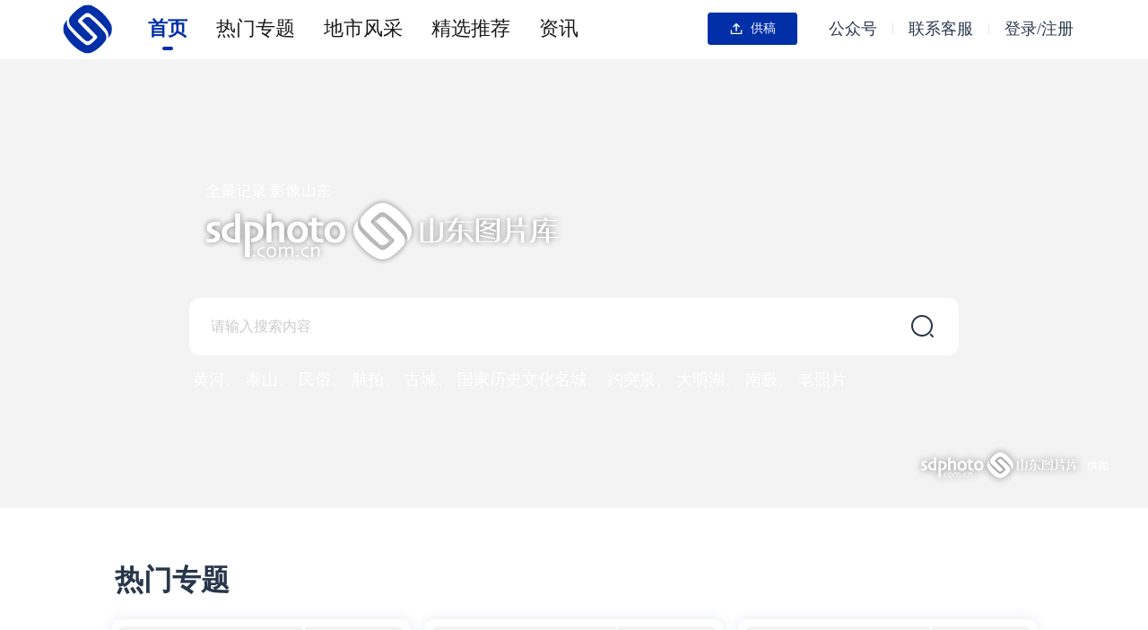

--- FILE ---
content_type: text/html; charset=utf-8
request_url: http://www.sdphoto.com.cn/search/1_16_0_0_2_%E4%BC%81%E4%B8%9A_1.html
body_size: 689
content:
<!DOCTYPE html><html lang=en translate=no><head><meta name=viewport content="width=device-width,initial-scale=1,maximum-scale=1,user-scalable=yes"><meta charset=utf-8><meta http-equiv=X-UA-Compatible content="IE=edge"><link rel=icon href=/sdphotosweb/sdphotosweb/module/logo.ico><title>山东图片库</title><script>var _hmt = _hmt || [];
      (function () {
        var hm = document.createElement("script");
        hm.src = "https://hm.baidu.com/hm.js?68b5a746ab3d25259eab7e1874fc1cd2";
        var s = document.getElementsByTagName("script")[0];
        s.parentNode.insertBefore(hm, s);
      })();</script><link href=/sdphotosweb/chunk-vendors/css/chunk-vendors.49f728ba.css rel=preload as=style><link href=/sdphotosweb/chunk-vendors/js/chunk-vendors.8c1d622e.js rel=preload as=script><link href=/sdphotosweb/photosweb/css/photosweb.45ad2eed.css rel=preload as=style><link href=/sdphotosweb/photosweb/js/photosweb.5e4dc5a4.js rel=preload as=script><link href=/sdphotosweb/chunk-vendors/css/chunk-vendors.49f728ba.css rel=stylesheet><link href=/sdphotosweb/photosweb/css/photosweb.45ad2eed.css rel=stylesheet></head><body><noscript><strong>We're sorry but hksportwebmedia doesn't work properly without JavaScript enabled. Please enable it to continue.</strong></noscript><div id=vuePage></div><script src=/sdphotosweb/chunk-vendors/js/chunk-vendors.8c1d622e.js></script><script src=/sdphotosweb/photosweb/js/photosweb.5e4dc5a4.js></script></body></html>

--- FILE ---
content_type: text/css
request_url: http://www.sdphoto.com.cn/sdphotosweb/photosweb/css/photosweb.45ad2eed.css
body_size: 22919
content:
#vuePage{display:flex;justify-content:center;align-items:center;width:100%}.el-popover.popper-custom{background:#747474!important}.el-popper[x-placement^=left] .popper__arrow:after{border-left-color:#747474!important}.el-popper[x-placement^=right] .popper__arrow:after{border-right-color:#747474!important}.el-popper[x-placement^=bottom] .popper__arrow:after{border-bottom-color:#747474!important}.el-popper[x-placement^=top] .popper__arrow:after{border-top-color:#747474!important}.el-cascader-menu__wrap{max-height:204px}.el-popover{border:1px solid #747474;border-radius:8px}.flex{display:flex}.flex-row{flex-direction:row}.flex-col{flex-direction:column}.justify-center{justify-content:center}.justify-between{justify-content:space-between}.justify-end{justify-content:flex-end}.items-center{align-items:center}.flex-wrap{flex-wrap:wrap}.shrink-0{flex-shrink:0}.relative{position:relative}.absolute{position:absolute}.divider{width:100%;height:1px;background:#eee;position:fixed}.one-line{overflow:hidden;white-space:nowrap;text-overflow:ellipsis}*{margin:0;padding:0;scrollbar-width:none;-ms-overflow-style:none}*,:after,:before{box-sizing:border-box}.confirm-root[data-v-28ad9e8f]{width:100%;height:100%;background:rgba(0,0,0,.6);position:fixed;top:0;right:0;bottom:0;left:0;z-index:10}.confirm-content[data-v-28ad9e8f]{width:1100px;height:720px;margin:140px auto 0 auto}.confirm-content>div[data-v-28ad9e8f]:first-child{border-radius:12px;background:#fff}.confirm-content>img[data-v-28ad9e8f]{width:48px;height:48px;margin-left:24px}.confirm-photo-title[data-v-28ad9e8f]{font-size:18px;font-weight:700;color:#28364b;line-height:26px}.confirm-photo-label[data-v-28ad9e8f]{font-size:12px;font-weight:400;color:#999;line-height:18px}[data-v-28ad9e8f] .el-form-item__label{font-size:12px;font-weight:400;color:#28364b;line-height:40px}.gallery-type[data-v-28ad9e8f]{width:550px;background:#f8f8f8;border-radius:4px}.detail-radio[data-v-28ad9e8f]{width:16px;height:16px}.detail-type-normal[data-v-28ad9e8f]{font-size:14px;font-weight:400;color:#707070;line-height:20px}.detail-type-selected[data-v-28ad9e8f]{font-size:14px;font-weight:400;color:#002fa7;line-height:20px}.gallery-type>.flex[data-v-28ad9e8f]:first-child{margin-top:0}.type-item[data-v-28ad9e8f]{margin-top:16px}.confirm-photo-h2[data-v-28ad9e8f]{font-size:16px;font-weight:500;color:#28364b;line-height:24px}.confirm-photo-h2-hint[data-v-28ad9e8f]{font-size:12px;font-weight:400;color:#999;line-height:17px}.confirm-photo-buy[data-v-28ad9e8f]{width:536px;height:56px;background:#002fa7;border-radius:4px;font-size:16px;font-weight:400;color:#fff;line-height:24px}.confirm-photo-buy-hint[data-v-28ad9e8f]{font-size:14px;font-weight:400;color:#999;line-height:20px}.hit-dot[data-v-28ad9e8f]{width:8px;height:8px;border-radius:4px;background:#fff}.hit-font[data-v-28ad9e8f]{font-size:14px;font-weight:400;color:#fff;line-height:20px}.contact-qq[data-v-28ad9e8f]{font-size:14px;font-weight:400;color:#002fa7;line-height:20px}.qq-hint>div[data-v-28ad9e8f]:first-child{font-size:14px;font-weight:400;color:#fff;line-height:20px}.qq-hint>div[data-v-28ad9e8f]:nth-child(2){font-size:12px;font-weight:400;color:#fff;line-height:18px}[data-v-28ad9e8f] .el-input__inner:focus{border-color:#002fa7}.detailOutBox[data-v-7b145dd0]{min-width:1440px;margin-top:40px}.detail_page[data-v-7b145dd0]{width:1440px;margin:0 auto}.contentArea[data-v-7b145dd0]{width:400px;margin-left:40px}.contentArea-title[data-v-7b145dd0]{font-size:24px;font-weight:700;color:#28364b;line-height:36px}.gallery-hint[data-v-7b145dd0]{font-size:14px;font-weight:400;color:#737f91;line-height:21px;word-break:break-all}.gallery-type[data-v-7b145dd0]{width:400px;background:#f8f8f8;border-radius:4px}.detail-radio[data-v-7b145dd0]{width:14px;height:14px;margin-top:-2px}.detail-hint[data-v-7b145dd0]{width:20px;height:20px}.detail-type-normal[data-v-7b145dd0]{font-size:12px;font-weight:400;color:#707070;line-height:18px}.detail-type-selected[data-v-7b145dd0]{font-size:12px;font-weight:400;color:#002fa7;line-height:18px}.gallery-type>.flex[data-v-7b145dd0]:first-child{margin-top:0}.type-item[data-v-7b145dd0]{margin-top:24px}.bargaining[data-v-7b145dd0]{font-size:24px;font-weight:700;color:#737f91;line-height:35px}.hit-dot[data-v-7b145dd0]{width:8px;height:8px;border-radius:4px;background:#fff}.hit-font[data-v-7b145dd0]{font-size:14px;font-weight:400;color:#fff;line-height:20px}.buy[data-v-7b145dd0]{width:400px;height:50px;background:#002fa7;border-radius:4px;margin-top:28px;font-size:16px;font-weight:400;color:#fff;line-height:30px}.detail-basic-info-title[data-v-7b145dd0]{font-size:16px;font-weight:400;color:#28364b;line-height:24px}.detail-basic-info[data-v-7b145dd0]{font-size:12px;font-weight:400;color:#28364b;line-height:18px}.detail-tips[data-v-7b145dd0]{font-size:12px;font-weight:400;color:#707070;line-height:18px}.detail-keywords[data-v-7b145dd0]{font-size:20px;font-weight:700;color:#28364b;line-height:30px;margin-top:56px}.keywords-item[data-v-7b145dd0]{border-radius:36px;border:1px solid #ddd;padding:12px 30px}.keywords-item-font[data-v-7b145dd0]{font-size:14px;font-weight:400;color:#28364b;line-height:21px}.relate-theme-title[data-v-7b145dd0]{font-size:32px;font-weight:700;color:#28364b;line-height:46px}.relate-theme-img-title[data-v-7b145dd0]{font-size:16px;font-weight:400;color:#fff;line-height:24px;background-image:url([data-uri]);width:348px;height:48px;position:absolute;left:0;right:0;bottom:6px;display:none}.relate-theme[data-v-7b145dd0]{width:1440px;background:#fff;margin:0 auto}.relate-theme :nth-child(2)>div:nth-child(4n)>.relate-theme-item[data-v-7b145dd0]{margin-right:0}.relete-theme-root[data-v-7b145dd0]{position:relative}.relate-theme-item[data-v-7b145dd0]{width:348px;height:261px;margin-right:16px;margin-top:16px}.relete-theme-root:hover .relate-theme-img-title[data-v-7b145dd0]{display:flex}.detail-photo-save[data-v-7b145dd0]{background:rgba(0,0,0,.6);border-radius:6px;width:106px;height:40px}.detail-photo-save-hint[data-v-7b145dd0]{font-size:16px;font-weight:400;color:#fff;line-height:24px}[data-v-7b145dd0] .el-image__inner{max-width:1000px;max-height:661px}.imageListView[data-v-7b145dd0]{width:100%;height:93px;margin-top:24px;padding:0 48px;position:relative}.listNextBtn[data-v-7b145dd0],.listPreBtn[data-v-7b145dd0]{position:absolute;width:40px;height:40px;top:50%;transform:translateY(-50%);z-index:10;cursor:pointer}.listNextBtn>img[data-v-7b145dd0],.listPreBtn>img[data-v-7b145dd0]{width:100%;height:100%}.listPreBtn[data-v-7b145dd0]{left:0}.listNextBtn[data-v-7b145dd0]{right:0}.imageListDiv[data-v-7b145dd0]{width:calc(100% - 140px);margin-left:70px;height:100%;display:flex;overflow:hidden}.fiveContent[data-v-7b145dd0]{min-width:100%;justify-content:center}.fiveContent[data-v-7b145dd0],.imageList[data-v-7b145dd0]{width:100%;height:100%;display:flex}.imageBox[data-v-7b145dd0]{flex-shrink:0;width:calc(20% - 12.8px);height:100%;margin-right:16px;transition:transform .5s}.selected[data-v-7b145dd0]{border:3px solid #002fa7}.imageBox[data-v-7b145dd0]:nth-child(5n){margin:0}.nextBtn[data-v-7b145dd0],.preBtn[data-v-7b145dd0]{position:absolute;width:64px;height:64px;top:50%;transform:translateY(-50%);z-index:10;cursor:pointer}.nextBtn>img[data-v-7b145dd0],.preBtn>img[data-v-7b145dd0]{width:100%;height:100%}.preBtn[data-v-7b145dd0]{left:32px}.nextBtn[data-v-7b145dd0]{right:32px}.pay-success-title[data-v-0129a3f6]{font-size:20px;font-weight:700;color:#28364b;line-height:29px}.pay-success-content[data-v-0129a3f6]{font-size:16px;font-weight:400;color:#707070;line-height:24px}.pay-success-order-bt[data-v-0129a3f6]{background:#fff;border-radius:4px;border:1px solid #ddd;color:#707070}.pay-success-download[data-v-0129a3f6],.pay-success-order-bt[data-v-0129a3f6]{width:240px;height:56px;font-size:16px;font-weight:400;line-height:24px;cursor:pointer}.pay-success-download[data-v-0129a3f6]{background:#002fa7;border-radius:4px;color:#fff}.order-count-down[data-v-81e7c73a]{font-size:20px;font-weight:700;color:#002fa7;line-height:29px}.order-photo-detail[data-v-81e7c73a]{width:1440px;height:302px;background:#f8f8f8;padding:32px}.order-photo-title[data-v-81e7c73a]{font-size:18px;font-weight:700;color:#28364b;line-height:26px}.order-photo-label[data-v-81e7c73a]{font-size:12px;font-weight:400;color:#707070;line-height:18px}.order-photo-detail-center[data-v-81e7c73a]{margin-left:24px}.order-photo-detail-right[data-v-81e7c73a]{font-size:24px;font-weight:700;color:#28364b;line-height:35px}.order-photo-price[data-v-81e7c73a]{font-size:20px;font-weight:400;color:#28364b;line-height:29px;text-align:right}.order-photo-pay-way[data-v-81e7c73a]{font-size:24px;font-weight:700;color:#28364b;line-height:35px;display:flex;flex-direction:row}.contact[data-v-81e7c73a]{font-size:14px;color:#28364b;margin-left:12px;margin-top:4px}.order-photo-alipay-hint[data-v-81e7c73a]{font-size:14px;font-weight:400;color:#707070;line-height:20px}.order-photo-divider[data-v-81e7c73a]{width:1440px;height:1px;border:1px solid #eee}.order-photo-pay[data-v-81e7c73a]{font-size:16px;font-weight:400;color:#fff;line-height:24px;width:400px;height:56px;background:#002fa7;border-radius:4px}.order-no[data-v-81e7c73a]{font-size:14px;font-weight:400;color:#707070;line-height:20px}.dropdown-login-menu-background[data-v-3d6746bb],.dropdown-menu-background[data-v-3d6746bb]{position:fixed;top:0;padding-top:70px;display:flex;margin-left:-35px}.dropdown-login-menu-background[data-v-3d6746bb]{margin-left:-20px}.dropdown-login-menu[data-v-3d6746bb],.dropdown-menu[data-v-3d6746bb]{width:120px;height:111px;background:#fff;box-shadow:0 0 8px 0 rgba(47,70,130,.12);border-radius:4px;flex-direction:column;display:flex;align-items:center;justify-content:center}.dropdown-login-menu-item[data-v-3d6746bb],.dropdown-menu-item[data-v-3d6746bb]{display:flex;justify-content:center;align-items:center;width:100px;height:40px;border-radius:4px;font-size:14px;font-family:SourceHanSansSC;font-weight:400;color:#28364b;cursor:pointer}.dropdown-login-menu-item[data-v-3d6746bb]:hover,.dropdown-menu-item[data-v-3d6746bb]:hover{background:#f3f6f9}.header[data-v-3d6746bb]{position:absolute;top:0;padding-top:4px;z-index:1000;max-width:1920px}.header[data-v-3d6746bb],.header_menu[data-v-3d6746bb]{width:100%;height:62px;min-width:1080px}.item_class[data-v-3d6746bb]{margin-right:32px;display:flex;justify-content:center;align-items:center;flex-direction:column;height:55px;font-size:22px;cursor:pointer}.item_name[data-v-3d6746bb]{font-weight:700;color:#002fa7}.item_bottom[data-v-3d6746bb]{width:12px;height:4px;background:#002fa7;border-radius:2px;position:absolute;bottom:10px}.logo[data-v-3d6746bb]{cursor:pointer;margin-left:70px}.operations[data-v-3d6746bb]{margin-right:70px}.button_text[data-v-3d6746bb]{border-width:0;font-size:18px;padding:0 5px;color:#28364b}.button_text[data-v-3d6746bb]:hover{background-color:#fff;border-width:0}.button_text_contact[data-v-3d6746bb]{height:100px;border-width:0;font-size:14px;padding:0 5px;color:#707070}.button_text_contact[data-v-3d6746bb]:hover{background-color:#fff;border-width:0}.separate[data-v-3d6746bb]{width:1px;height:12px;background:#ddd;border-radius:1px}.contact[data-v-3d6746bb],.publicAccount[data-v-3d6746bb]{position:fixed;top:60px;width:200px;height:113px;background:#fff;box-shadow:0 0 8px 0 rgba(47,70,130,.12);border-radius:4px;flex-direction:column;display:flex;align-items:center;justify-content:center}.publicAccount[data-v-3d6746bb]{width:200px;height:200px;padding:10px}.publicAccount[data-v-3d6746bb]:before{content:"";border-right:9px solid transparent;border-left:9px solid transparent;border-bottom:9px solid #fff}.contactDiv[data-v-3d6746bb]{flex-direction:column;padding:10px 0 20px 0}.contactDiv[data-v-3d6746bb],.qqDiv[data-v-3d6746bb]{display:flex;justify-content:center;align-items:center}.qqDiv[data-v-3d6746bb]{flex-direction:row}.qqNumber[data-v-3d6746bb]{padding:0;font-size:14px;font-family:PingFangSC,PingFang SC;font-weight:400;color:#002fa7;line-height:20px;margin-left:6px;cursor:pointer;border:0}.qqNumber[data-v-3d6746bb]:active,.qqNumber[data-v-3d6746bb]:focus,.qqNumber[data-v-3d6746bb]:hover{color:#002fa7;background:#fff}.qqTip[data-v-3d6746bb]{font-size:12px;font-family:PingFangSC,PingFang SC;font-weight:400;color:#707070;margin-top:14px}.qqImage[data-v-3d6746bb]{width:16px;height:16px}.bottomBorder[data-v-3d6746bb]{border-bottom:1px solid #eee}.t-footer_view[data-v-f30a709a]{width:100%;padding:0}.footer_container[data-v-f30a709a],.t-footer_view[data-v-f30a709a]{display:flex;align-items:center;justify-content:center;background:#fff}.footer_container[data-v-f30a709a]{margin-top:72px;margin-bottom:72px;flex-direction:column;width:80%}.logo_image[data-v-f30a709a]{width:306px;height:71px;background:#fff;margin-bottom:40px}.t-divider_view[data-v-f30a709a]{height:90px;margin-top:10px}.introduce_background[data-v-f30a709a]{display:flex;width:100%;justify-content:space-around}.introduce_view[data-v-f30a709a]{display:flex;position:relative;height:120px}.introduce_image[data-v-f30a709a]{width:48px;height:48px;background:#fff}.introduce_info[data-v-f30a709a]{margin-left:20px}.introduce_title[data-v-f30a709a]{display:flex;align-items:center;font-size:16px;font-weight:700;color:#999}.introduce_text_view[data-v-f30a709a]{margin-top:12px}.introduce_text[data-v-f30a709a]{display:flex;align-items:center;font-size:12px;font-weight:700;color:#afafaf;margin-bottom:4px}.introduce_circle[data-v-f30a709a]{width:8px;height:8px;border:1px solid #afafaf;border-radius:4px;margin-right:8px}.control_view[data-v-f30a709a]{margin-top:24px;align-items:center;display:flex;flex-direction:row}.control_item[data-v-f30a709a]{cursor:pointer;font-size:14px;font-weight:400;color:#707070}.copyright_view[data-v-f30a709a]{display:flex;align-items:center;flex-direction:column;margin-top:16px;font-size:12px;font-weight:400;color:#707070}.main_class,.t__layout_class{width:100%;display:flex}.t__layout_class{flex-direction:column;min-height:100vh;max-width:1920px;min-width:1280px;background:#fff;margin:0 auto}.main__container{width:100%;align-items:center}.limit__container,.main__container{display:flex;flex-direction:column;background:#fff}.limit__container{width:80%}.custom_class_phone{transform:scale(.325,.3) translateY(-115%);transform-origin:left center;height:30vh}.pgtop-background[data-v-08dd3f3a]{position:relative;width:100%;display:flex;align-items:center;justify-content:center;flex-direction:column}.pgtop-background-image[data-v-08dd3f3a]{position:absolute;width:100%;height:100%;background-color:"#fff";cursor:pointer}.pgtop-info[data-v-08dd3f3a]{width:67%;z-index:10;flex-direction:column;display:flex;justify-content:center;align-items:center}.logo_view[data-v-08dd3f3a]{width:99%;z-index:10;display:flex;flex-direction:column}.logo_b[data-v-08dd3f3a]{height:121px;width:420px;background:transparent}.logo_othder[data-v-08dd3f3a]{height:101px;width:420px;background:transparent}.logo_title[data-v-08dd3f3a]{display:flex;align-items:flex-end;height:46px}.logo_title_text[data-v-08dd3f3a]{height:32px;font-size:32px;font-weight:700;color:#fff;text-shadow:0 2px 8px rgba(0,0,0,.5)}.logo_city_text[data-v-08dd3f3a]{height:28px;font-size:20px;font-weight:700;color:#fff;text-shadow:0 2px 8px rgba(0,0,0,.5);margin-left:6px}.logo_s[data-v-08dd3f3a]{right:44px;bottom:24px;position:absolute;z-index:10;background:transparent;height:48px;width:218px}.pgtop-search_bar[data-v-08dd3f3a]{margin-top:32px;z-index:10;width:100%;font-size:20px;font-weight:400}[data-v-08dd3f3a] .t-input__inner{font-size:16px}[data-v-08dd3f3a] .t-input{height:64px;padding:0 16px 0 24px;border-radius:12px;border-color:transparent;border-width:0;box-shadow:0 0 0 0 transparent}[data-v-08dd3f3a] .t-input__inner::placeholder{color:#ccc}[data-v-08dd3f3a] .t-input:hover{border-color:transparent}[data-v-08dd3f3a] .t-input--focused,[data-v-08dd3f3a] .t-input:hover{border-width:0;box-shadow:0 0 0 0 transparent}.searchIcon-image[data-v-08dd3f3a]{width:49px;height:49px;background:transparent;cursor:pointer}.hotWords-view[data-v-08dd3f3a]{width:99%;margin-top:16px;display:flex;z-index:10;font-size:18px;font-weight:400;color:#fff;flex-wrap:wrap;max-height:110px;overflow:hidden}.hotWords—item[data-v-08dd3f3a]{cursor:pointer}.subjectItem-background[data-v-12998d60]{width:100%;background:#fff;box-shadow:0 0 14px 0 rgba(47,70,130,.12);border-radius:12px;display:flex;align-items:center;flex-direction:column;cursor:pointer;padding-bottom:5px}.images-view[data-v-12998d60]{display:flex;margin-top:8px;justify-content:space-between;background:#fff}.left-image[data-v-12998d60]{border-radius:9px 0 0 9px}.error-left-image[data-v-12998d60]{border-radius:9px 0 0 9px;height:100%;width:100%}.image-right-view[data-v-12998d60]{background:#fff;display:flex;flex-direction:column;justify-content:space-between;align-items:flex-end;height:100%}.right-t-image[data-v-12998d60]{border-top-right-radius:9px}.right-b-image[data-v-12998d60]{border-bottom-right-radius:9px}.subject-info[data-v-12998d60]{margin-top:12px;display:flex;flex-direction:column;width:95%}.subject-title[data-v-12998d60]{font-size:18px;font-weight:700;color:#303030;overflow:hidden;text-overflow:ellipsis;white-space:nowrap}.subject-image-total[data-v-12998d60]{margin-top:8px;font-size:14px;font-weight:400;color:#707070}.subjectList-container[data-v-20fd846f]{margin-top:64px;padding-bottom:10px;width:100%;justify-content:center;align-items:center}.listTitle[data-v-20fd846f]{font-size:32px;font-weight:700;color:#28364b;margin-bottom:28px;height:32px;line-height:32px}.zong[data-v-20fd846f]{width:100%;display:flex;justify-content:center;align-items:center;flex-direction:column}.subjectList-view[data-v-20fd846f]{width:100%;display:grid;grid-template-columns:repeat(3,32.65%);grid-column-gap:15px;grid-row-gap:24px;justify-content:center}.button-loadmore[data-v-20fd846f]{display:flex;align-items:center;justify-content:center;width:400px;height:64px;background:#fff;border-radius:8px;border:1px solid #ddd;font-size:16px;font-weight:400;color:#28364b;cursor:pointer;margin-top:32px}.button-loadmore[data-v-20fd846f]:hover{background:#f3f6f9}.page_control[data-v-8625a32c]{display:flex;justify-content:flex-end;align-items:center;margin:40px 0 0;height:50px}.page_next[data-v-8625a32c],.page_prew[data-v-8625a32c]{width:114px;height:50px;background:#f3f6f9;border-radius:4px;text-align:center;font-size:16px;font-weight:400;color:#28364b;line-height:50px;border:none;cursor:pointer;outline:none}.page_prew[data-v-8625a32c]{margin-right:40px}.page_next[data-v-8625a32c]{margin-left:40px}.page_input[data-v-8625a32c]{width:56px;height:40px;border-radius:4px;padding:0 5px;border:1px solid #ddd;font-size:16px;font-weight:400;color:#707070;line-height:40px;text-align:center;outline:none}.page_control span[data-v-8625a32c]{margin-left:16px;height:24px;font-size:16px;font-weight:400;color:#707070;line-height:24px}.empty_view[data-v-3ed67d5d],.image_view[data-v-3ed67d5d],.picBox[data-v-3ed67d5d]{width:100%}.picTitle[data-v-3ed67d5d]{display:block;font-size:32px;color:#28364b;margin-bottom:28px;font-weight:600;height:32px;line-height:32px}.picList[data-v-3ed67d5d]{display:grid;grid-template-columns:repeat(4,24.4%);grid-auto-rows:3/4fr;grid-column-gap:.8%;grid-row-gap:.6vw}.picItem[data-v-3ed67d5d]{position:relative;width:100%;cursor:pointer}.picItem .img[data-v-3ed67d5d]{width:100%;height:100%}.picText[data-v-3ed67d5d]{position:absolute;left:0;bottom:0;width:100%;font-size:16px;color:#fff;overflow:hidden;text-overflow:ellipsis;white-space:nowrap;padding:8px 24px 8px 16px;background:linear-gradient(180deg,transparent,rgba(0,0,0,.8));z-index:100}.showText[data-v-3ed67d5d]{display:block}.noShowText[data-v-3ed67d5d]{display:none}.loadmore[data-v-3ed67d5d]{width:400px;height:64px;background:#fff;border-radius:8px;border:1px solid #ddd;display:flex;align-items:center;justify-content:center;margin:32px auto 0 auto;cursor:pointer}.loadmore[data-v-3ed67d5d]:hover{background:#f3f6f9}.adv—view[data-v-199717b2]{display:flex;background:red;width:100%;max-height:100px;margin-top:64px;cursor:pointer}.adv-error—view-image[data-v-199717b2],.adv—view-image[data-v-199717b2]{width:100%;height:100px}.exhibition_hall[data-v-199717b2]{margin-top:64px;width:100%}.module_title[data-v-199717b2]{height:32px;font-size:32px;font-family:SourceHanSansSC;font-weight:700;color:#28364b;line-height:32px;margin-bottom:28px}.exhibition-image[data-v-199717b2]{margin-top:28px;width:100%;height:120px;cursor:pointer}.dh ul[data-v-199717b2]{width:100%;height:307px;margin:20px auto 0}.dh ul[data-v-199717b2],.dh ul li[data-v-199717b2]{position:relative;overflow:hidden}.dh ul li[data-v-199717b2]{float:left;width:200px;height:100%;cursor:pointer}.dh ul li a[data-v-199717b2]{display:block;width:100%;height:100%}.dh ul li .layer[data-v-199717b2]{position:absolute;bottom:0;left:0;width:100%;background:rgba(0,0,0,.5);height:100%;color:#fff}.dh ul li img[data-v-199717b2]{-webkit-filter:blur(5px);-moz-filter:blur(5px);-ms-filter:blur(5px);filter:blur(5px)}.dh ul li .layer .p1[data-v-199717b2]{position:absolute;bottom:0;left:0;writing-mode:vertical-rl;height:100%;text-align:center;font-size:22px;width:80px}.dh ul li .layer .p2[data-v-199717b2]{position:absolute;bottom:0;right:200%;width:530px;height:90px}.dh ul li .layer .p2 b[data-v-199717b2]{display:block;font-size:22px;font-weight:400;line-height:40px}.dh ul li .layer .p2 span[data-v-199717b2]{display:block;font-size:15px;line-height:25px}.dh ul li.curr img[data-v-199717b2]{-webkit-filter:blur(0);-moz-filter:blur(0);-ms-filter:blur(0);filter:blur(0)}.online[data-v-199717b2]{width:100%;height:306px;display:flex;justify-content:center;overflow:hidden}.online .box[data-v-199717b2]{flex:1;width:156px;height:100%;overflow:hidden;position:relative;transition:all .5s linear;cursor:pointer}.online .box .coverImage[data-v-199717b2]{width:100%;height:100%;object-fit:cover;-webkit-filter:blur(5px);-moz-filter:blur(5px);-ms-filter:blur(5px);filter:blur(5px)}.online .box .bottomLayer[data-v-199717b2]{position:absolute;left:0;bottom:0;width:100%;height:72px;background:linear-gradient(180deg,transparent,rgba(0,0,0,.8));transition:all .5s linear;z-index:10}.online .box .bottomLayer .bottomTitle[data-v-199717b2]{position:absolute;left:24px;bottom:0;font-weight:600;font-size:20px;color:#fff;line-height:72px;transition:all .5s linear}.online .box .coverLayer[data-v-199717b2]{height:100%;width:156px}.online .box .coverLayer .coverView[data-v-199717b2]{z-index:10;position:absolute;left:50%;top:50%;transform:translateX(-50%) translateY(-50%);text-wrap:nowrap;font-weight:600;font-size:20px;color:#fff;writing-mode:vertical-lr;writing-mode:tb-lr;text-orientation:upright;transition:all .5s linear}.online .activeBox[data-v-199717b2]{flex:8}.online .activeBox .coverImage[data-v-199717b2]{-webkit-filter:blur(0);-moz-filter:blur(0);-ms-filter:blur(0);filter:blur(0)}.valueView[data-v-51e632dc]{font-weight:400;font-size:14px;color:#28364b;line-height:22px;overflow:hidden}.showBtn[data-v-51e632dc]{font-family:element-icons!important;font-size:14px;font-weight:600;color:#002fa7;line-height:20px;margin-top:8px}.showStyle[data-v-51e632dc]:after{content:"\E6E1";margin-left:2px}.hideStyle[data-v-51e632dc]:after{content:"\E6DF";margin-left:2px}.main__container[data-v-61e1e52f]{position:relative;width:100%}.limit__container[data-v-61e1e52f]{align-items:flex-start;word-wrap:break-word;word-break:break-all}.headerImage[data-v-61e1e52f]{position:absolute;left:0;top:0;width:100%;height:160px}.headerImage>img[data-v-61e1e52f]{width:100%;height:160px;background-color:red}.photographerInfo[data-v-61e1e52f]{margin-top:160px;z-index:10;display:flex;justify-content:space-between}.photo[data-v-61e1e52f]{width:204px;height:260px;background-color:#fff;padding:2px;border-radius:4px;flex-shrink:0;margin-top:-36px}.photo>img[data-v-61e1e52f]{width:100%;height:100%;border-radius:2px;background-color:green}.infoView[data-v-61e1e52f]{margin:16px 0 0 24px}.name[data-v-61e1e52f]{font-weight:700;font-size:24px;color:#28364b;line-height:35px;margin-bottom:16px}.introduce[data-v-61e1e52f]{font-weight:400;font-size:14px;color:#28364b;line-height:22px;overflow-wrap:break-word;white-space:pre-line}.comment[data-v-61e1e52f],.list[data-v-61e1e52f]{width:100%;margin-top:40px}.commonTitle[data-v-61e1e52f]{display:flex;align-items:center;font-weight:600;font-size:24px;color:#28364b;line-height:33px;text-align:left;margin-bottom:16px}.commonTitle[data-v-61e1e52f]:before{content:"";margin-right:15px;width:10px;height:10px;background:#28364b;border-radius:3px;transform:rotate(45deg)}.content[data-v-61e1e52f]{font-weight:400;font-size:14px;color:#28364b;line-height:22px;overflow-wrap:break-word;white-space:pre-line}.collectionView[data-v-61e1e52f]{display:flex;flex-wrap:wrap}.cell[data-v-61e1e52f]{width:calc(33.33333% - 10.66667px);height:362px;margin-right:16px;cursor:pointer}.cell[data-v-61e1e52f]:nth-child(3n){margin-right:0}.cell>img[data-v-61e1e52f]{width:100%;height:292px}.cell .worksTitle[data-v-61e1e52f]{font-family:PingFangSC,PingFang SC;font-weight:600;font-size:16px;color:#28364b;line-height:22px;margin-top:16px;text-overflow:ellipsis;overflow:hidden;word-break:break-all;white-space:nowrap}.loadmore[data-v-61e1e52f]{width:240px;height:56px;background:#fff;border-radius:8px;border:1px solid #ddd;display:flex;align-items:center;justify-content:center;margin:0 auto;cursor:pointer;font-weight:400;font-size:16px;color:#28364b;line-height:56px}.limit__container[data-v-0f9dffc2]{align-items:flex-start;word-wrap:break-word;word-break:break-all;--td-bg-color-secondarycontainer:#fff}.worksTitle[data-v-0f9dffc2]{font-family:PingFangSC,PingFang SC;font-weight:500;font-size:32px;color:#28364b;line-height:45px;margin-top:32px}.infoView[data-v-0f9dffc2]{display:flex;margin-top:12px;font-weight:400;font-size:16px;color:#737f91;line-height:22px}.author[data-v-0f9dffc2]{margin-right:32px}.imageShowView[data-v-0f9dffc2]{position:relative;margin-top:32px;width:100%;text-align:center}[data-v-0f9dffc2] .showImage>.t-image{max-width:1200px;max-height:675px;object-fit:contain}.nextBtn[data-v-0f9dffc2],.preBtn[data-v-0f9dffc2]{position:absolute;width:64px;height:64px;top:50%;transform:translateY(-50%);z-index:10;cursor:pointer}.nextBtn>img[data-v-0f9dffc2],.preBtn>img[data-v-0f9dffc2]{width:100%;height:100%}.preBtn[data-v-0f9dffc2]{left:32px}.nextBtn[data-v-0f9dffc2]{right:32px}.introduce[data-v-0f9dffc2]{margin-top:32px;font-weight:400;font-size:16px;color:#28364b;line-height:24px;overflow-wrap:break-word;white-space:pre-line}.imageListView[data-v-0f9dffc2]{width:100%;height:140px;margin-top:32px;padding:0 48px;position:relative}.listNextBtn[data-v-0f9dffc2],.listPreBtn[data-v-0f9dffc2]{position:absolute;width:40px;height:40px;top:50%;transform:translateY(-50%);z-index:10;cursor:pointer}.listNextBtn>img[data-v-0f9dffc2],.listPreBtn>img[data-v-0f9dffc2]{width:100%;height:100%}.listPreBtn[data-v-0f9dffc2]{left:0}.listNextBtn[data-v-0f9dffc2]{right:0}.imageList[data-v-0f9dffc2]{width:100%;height:100%;display:flex;overflow:hidden}.imageBox[data-v-0f9dffc2]{flex-shrink:0;width:calc(20% - 8px);height:100%;margin-right:10px;transition:transform .5s}.selected[data-v-0f9dffc2]{border:3px solid #002fa7}.imageBox[data-v-0f9dffc2]:nth-child(5n){margin:0}.subjectAdvItem-background[data-v-c27645e0]{width:100%;display:flex;align-items:center;justify-content:center;flex-direction:column}.image-view[data-v-c27645e0]{width:98.8%;height:100%;display:flex;flex-direction:column;justify-content:space-between}.top-image-view[data-v-c27645e0]{width:100%;height:66.33%;display:flex;justify-content:space-between}.top-left-image-view[data-v-c27645e0]{padding-top:1px;height:calc(100% - 1px);width:49.4%;display:flex;flex-direction:column;justify-content:space-between}.top-left-image[data-v-c27645e0]{background:#eeeff2;width:100%;height:49.1%;cursor:pointer}.top-right-image[data-v-c27645e0]{background:#eeeff2;height:100%;width:49.2%;cursor:pointer}.bottom-image[data-v-c27645e0]{background:#eeeff2;width:100%;height:32.5%;cursor:pointer}.subjectAdvList-container[data-v-3f48c8ea]{margin-top:60px;width:100%}.pgtop-background[data-v-4163df94],.subjectAdvList-view[data-v-3f48c8ea]{display:flex;justify-content:center;align-items:center}.pgtop-background[data-v-4163df94]{position:relative;width:100%;min-width:1080px;flex-direction:column}.pgtop-background-image[data-v-4163df94]{position:absolute;width:100%;height:100%;background-color:"#fff"}.picBox[data-v-06063d82]{margin-top:64px;width:100%}.empty_view[data-v-06063d82],.image_view[data-v-06063d82]{width:100%}.picTitle[data-v-06063d82]{display:block;font-size:32px;color:#28364b;margin-bottom:28px;font-weight:600;height:32px;line-height:32px}.picList[data-v-06063d82]{display:grid;grid-template-columns:repeat(4,24.4%);grid-auto-rows:3/4fr;grid-column-gap:.8%;grid-row-gap:.6vw}.picItem[data-v-06063d82]{position:relative;width:100%;cursor:pointer}.picItem .img[data-v-06063d82]{width:100%;height:100%}.picText[data-v-06063d82]{position:absolute;left:0;bottom:0;width:100%;font-size:16px;color:#fff;overflow:hidden;text-overflow:ellipsis;white-space:nowrap;padding:8px 24px 8px 16px;background:linear-gradient(180deg,transparent,rgba(0,0,0,.8));z-index:100}.showText[data-v-06063d82]{display:block}.noShowText[data-v-06063d82]{display:none}.loadmore[data-v-06063d82]{width:400px;height:64px;background:#fff;border-radius:8px;border:1px solid #ddd;display:flex;align-items:center;justify-content:center;margin:32px auto 72px auto;cursor:pointer}.subjectList-container[data-v-04bea616]{margin-top:64px;padding-bottom:10px;width:100%}.listTitle[data-v-04bea616]{height:32px;line-height:32px;font-size:32px;font-weight:700;color:#28364b;margin-bottom:32px}.zong[data-v-04bea616]{display:flex;justify-content:center;align-items:center;max-width:1440px;min-width:1080px;flex-direction:column}.subjectList-view[data-v-04bea616]{width:100%;display:grid;grid-template-columns:repeat(3,33%);grid-column-gap:10px;grid-row-gap:8px;justify-content:center}.tagsList[data-v-2647440a]{width:100%;display:flex;margin:64px 0 0 0;flex-wrap:wrap}.tagsList[data-v-2647440a]::-webkit-scrollbar{height:0}.tag-item[data-v-2647440a]{font-size:14px;font-weight:700;line-height:20px;padding:10px 25px;color:#28364b;background:#f7f8fa;border-radius:24px;margin-right:12px;cursor:pointer;margin-bottom:25px}.tag-item-active[data-v-2647440a]{background:#002fa7!important;color:#fff}.recommandPic[data-v-2647440a]{margin-top:3px;width:100%;display:flex;position:relative}.leftPicBox[data-v-2647440a]{cursor:pointer;height:632px;width:69%}.rightPicBox[data-v-2647440a]{display:flex;flex-direction:column;margin-left:16px;width:31%}.rightUpPicBox[data-v-2647440a]{margin-bottom:16px}.rightDownPicBox[data-v-2647440a],.rightUpPicBox[data-v-2647440a]{cursor:pointer;width:100%;height:308px;position:relative}.overlay[data-v-2647440a]{width:100%;height:80px;background:linear-gradient(180deg,transparent,rgba(0,0,0,.8));position:absolute;left:0;bottom:0;display:flex;align-items:center;z-index:100;display:none}.photoTitle[data-v-2647440a]{width:600px;font-size:20px;overflow:hidden;white-space:nowrap;text-overflow:ellipsis;-o-text-overflow:ellipsis;font-weight:500;color:#fff;margin-left:32px}.leftPicBox .img[data-v-2647440a],.rightDownPicBox .img[data-v-2647440a],.rightUpPicBox .img[data-v-2647440a]{width:100%;height:100%;object-fit:cover}.el-carousel__button[data-v-2647440a]{width:14px;height:14px;background:#002fa7!important}.leftPicBox[data-v-2647440a] .el-carousel__indicators--horizontal{left:unset!important;bottom:20px!important;transform:translateX(0)!important;right:18px!important}.leftPicBox[data-v-2647440a] .el-carousel__indicators--horizontal .el-carousel__button{width:10px;height:10px;border-radius:50%;background-color:#e8e8e9;margin:0 4px;opacity:1}.leftPicBox[data-v-2647440a] .el-carousel__indicators--horizontal .is-active button{opacity:1;background-color:#002fa7}.picText[data-v-2647440a]{position:absolute;left:0;bottom:0;width:100%;font-size:16px;color:#fff;overflow:hidden;text-overflow:ellipsis;white-space:nowrap;padding:8px 24px 8px 16px;background:linear-gradient(180deg,transparent,rgba(0,0,0,.8));display:none;z-index:100}.showText[data-v-2647440a]{display:flex}.noShowText[data-v-2647440a]{display:none}.tagsList[data-v-b21be598]{display:flex;margin:64px 0 0 0;flex-wrap:wrap;width:100%}.tagsList[data-v-b21be598]::-webkit-scrollbar{height:0}.tag-item[data-v-b21be598]{font-size:14px;font-weight:700;line-height:20px;padding:10px 25px;color:#28364b;background:#f7f8fa;border-radius:24px;margin-right:12px;cursor:pointer;margin-bottom:32px}.tag-item-active[data-v-b21be598]{background:#002fa7!important;color:#fff}.notSelected[data-v-6e7f072a]{-webkit-user-select:none;-moz-user-select:none;-ms-user-select:none;user-select:none}.container[data-v-6e7f072a]{background-color:#fff}.wrapper[data-v-6e7f072a]{margin:0 auto;width:100%}.news_list[data-v-6e7f072a]{width:100%;padding-top:50px;background-color:inherit}.news_cell[data-v-6e7f072a]{width:100%;display:flex;flex-direction:column;justify-content:space-between}.news_cell[data-v-6e7f072a]:nth-child(5n):after{content:"";width:100%;height:1px;margin:40px 0;background-image:linear-gradient(270deg,transparent 0,transparent 50%,#ddd 0,#ddd);background-size:20px 1px;background-repeat:x-repeat}.news_cell[data-v-6e7f072a]:last-child:after{margin-bottom:0}.news_info[data-v-6e7f072a]{display:flex;justify-content:space-between;align-items:center;line-height:57px}.news_dot[data-v-6e7f072a]{content:"";display:block;background-color:#28364b;width:8px;height:8px;border-radius:50%;margin-right:16px}.news_title[data-v-6e7f072a]{flex:1;font-size:20px;font-weight:400;color:#28364b;white-space:nowrap;overflow:hidden;text-overflow:ellipsis;cursor:pointer}.news_title[data-v-6e7f072a]:hover{color:#002fa7}.news_time[data-v-6e7f072a]{font-size:16px;font-weight:400;color:#737f91;line-height:29px;margin-left:20px}.container[data-v-a480535a]{width:100%;background-color:#fff}.wrapper[data-v-a480535a]{width:66%;margin:64px auto 0}.news_title[data-v-a480535a]{font-size:38px;font-weight:700;color:#28364b;line-height:55px}.news_time[data-v-a480535a]{margin-top:20px;height:20px;font-size:14px;font-weight:400;color:#737f91;line-height:20px}.news_content[data-v-a480535a]{margin-top:40px}.error_div[data-v-a480535a]{display:flex;flex-direction:column;align-items:center;margin-top:108px}.error_img[data-v-a480535a]{width:160px;height:160px;background:#fff}.error_tips[data-v-a480535a]{font-size:16px;color:#28364b;margin-top:16px}.pgtop-background[data-v-29292b12]{position:relative;width:100%;display:flex;align-items:center;justify-content:center;flex-direction:column}.pgtop-background-image[data-v-29292b12]{position:absolute;width:100%;height:100%;background-color:"#fff"}.pgtop-info[data-v-29292b12]{width:80%;height:100%;z-index:10;display:flex;justify-content:space-between;align-items:center}.logo_b[data-v-29292b12]{height:97px;width:433px;background:transparent}.logo_s[data-v-29292b12]{right:44px;bottom:10px;position:absolute;z-index:10;background:transparent;height:48px;width:218px}.search_background_view[data-v-29292b12]{position:relative;width:56%;height:100%;display:flex;flex-direction:column;justify-content:center}.pgtop-search_bar[data-v-29292b12]{margin-top:90px;z-index:10;font-size:20px;font-weight:400;width:100%}[data-v-29292b12] .t-input__inner{font-size:16px}[data-v-29292b12] .t-input{height:64px;padding:0 16px 0 24px;border-radius:12px;border-color:transparent;border-width:0;box-shadow:0 0 0 0 transparent}[data-v-29292b12] .t-input--focused,[data-v-29292b12] .t-input:hover{border-color:transparent}.searchIcon-image[data-v-29292b12]{width:49px;height:49px;background:transparent;cursor:pointer}.hotWords-view[data-v-29292b12]{margin-top:16px;display:flex;flex-direction:row;z-index:10;font-size:18px;font-weight:400;color:#fff;flex-wrap:wrap;height:69px;overflow:hidden}.hotWords—item[data-v-29292b12]{cursor:pointer}.empty_view[data-v-b47543fe],.image_view[data-v-b47543fe],.picBox[data-v-b47543fe]{width:100%}.picTitle[data-v-b47543fe]{display:block;font-size:32px;color:#28364b;margin-bottom:28px;font-weight:600;height:32px;line-height:32px}.picList[data-v-b47543fe]{display:grid;grid-template-columns:repeat(4,24.4%);grid-auto-rows:3/4fr;grid-column-gap:.8%;grid-row-gap:.6vw}.picItem[data-v-b47543fe]{position:relative;width:100%;cursor:pointer}.picItem .img[data-v-b47543fe]{width:100%;height:100%}.picText[data-v-b47543fe]{position:absolute;left:0;bottom:0;width:100%;font-size:16px;color:#fff;overflow:hidden;text-overflow:ellipsis;white-space:nowrap;padding:8px 24px 8px 16px;background:linear-gradient(180deg,transparent,rgba(0,0,0,.8));z-index:100}.showText[data-v-b47543fe]{display:block}.noShowText[data-v-b47543fe]{display:none}.loadmore[data-v-b47543fe]{width:400px;height:64px;background:#fff;border-radius:8px;border:1px solid #ddd;display:flex;align-items:center;justify-content:center;margin:32px auto 0 auto;cursor:pointer}.loadmore[data-v-b47543fe]:hover{background:#f3f6f9}.loginWrapper[data-v-b8d5012c]{min-width:1280px;width:100%;height:100%;display:flex;flex-direction:row;background:#fff}.listBox[data-v-b8d5012c]{width:1200px;height:750px;background:#fff;border-radius:32px;display:flex;justify-content:center;align-items:center}.loginLeftBox[data-v-b8d5012c]{display:flex;flex-direction:column;align-items:center;justify-content:center}.img_login_image[data-v-b8d5012c],.loginLeftBox[data-v-b8d5012c]{width:768px;height:1080px;position:relative}.logo_img[data-v-b8d5012c]{position:absolute;width:445px;height:116px}.loginRightBox[data-v-b8d5012c]{display:flex;flex-direction:column;align-items:center;width:calc(100% - 768px)}.bottomDiv[data-v-b8d5012c]{position:absolute;font-size:14px;font-weight:400;color:#666;bottom:40px;width:100%;text-align:center}@media (max-width:1280px){.img_login_image[data-v-b8d5012c],.loginLeftBox[data-v-b8d5012c]{width:0}.logo_img[data-v-b8d5012c]{width:0;height:0}.loginRightBox[data-v-b8d5012c]{display:flex;flex-direction:column;align-items:center;width:100%}}@media (max-height:800px){.listBox[data-v-b8d5012c]{width:800px;height:500px;background:#fff;border-radius:20px;display:flex;justify-content:center;align-items:center}.img_login_image[data-v-b8d5012c]{width:100%}}.loginMainBox[data-v-b8d5012c]{width:100%;height:100%;display:flex;flex-direction:column;align-items:center}.goback_view[data-v-b8d5012c]{display:flex;flex-direction:row;margin-top:44px;margin-left:85%;cursor:pointer}.goback[data-v-b8d5012c]{height:16px;font-size:16px;font-family:HiraginoSansGB;font-weight:400;color:#999;line-height:24px;margin-right:12px}.goback_image[data-v-b8d5012c]{width:24px;height:24px}.more_image[data-v-b8d5012c]{margin-left:4px;width:16px;height:16px}.nav_logo_image_view[data-v-b8d5012c]{margin-left:-200px;margin-top:8px;display:flex;flex-direction:row;align-items:center;width:300px;height:48px}.nav_logo_image[data-v-b8d5012c]{width:300px;height:48px}.loginTitle[data-v-b8d5012c]{margin:30px 0 0 -372px;height:42px;font-size:32px;font-family:SourceHanSansSC;font-weight:600;color:#28364b}.loginTitleSmall[data-v-b8d5012c]{height:25px;font-size:18px;font-weight:400;color:#999;line-height:25px;margin:0 0 0 80px;text-align:left}.chooseType[data-v-b8d5012c]{margin-left:48px;margin-top:48px;display:flex}.chooseItem[data-v-b8d5012c]{margin-left:32px;font-size:18px;font-family:PingFangSC-Semibold,PingFang SC;font-weight:600;color:#3a5cf9;line-height:25px}.unchooseItem[data-v-b8d5012c]{margin-left:32px;font-size:18px;font-family:PingFangSC-Regular,PingFang SC;font-weight:400;color:#999;line-height:25px}.chooseBorder[data-v-b8d5012c]{width:48px;height:4px;background:#3a5cf9;border-radius:3px}.el-form[data-v-b8d5012c]{margin-top:28px;margin-left:80px;margin-right:80px;display:flex;flex-direction:column}.el-form-item[data-v-b8d5012c]{display:flex;text-align:left}.itemText[data-v-b8d5012c]{height:20px;font-size:14px;font-family:SourceHanSansSC;font-weight:400;color:#28364b;margin-bottom:8px}[data-v-b8d5012c] .el-input__inner{border-radius:8px!important;line-height:44px}[data-v-b8d5012c] input:focus{border-color:#002fa7}[data-v-b8d5012c] .el-input__inner:focus{border-color:#002fa7!important}[data-v-b8d5012c] input::-webkit-inner-spin-button,[data-v-b8d5012c] input::-webkit-outer-spin-button{-webkit-appearance:none!important}[data-v-b8d5012c] input[type=number]{-moz-appearance:textfield!important}.itemInput[data-v-b8d5012c]{width:500px;height:48px;border-radius:4px}.button_item[data-v-b8d5012c]{margin-top:2px;width:500px;justify-content:space-between;line-height:24px}.button_item[data-v-b8d5012c],.rememberBox[data-v-b8d5012c]{display:flex;align-items:center}.rememberImg[data-v-b8d5012c]{width:18px;height:18px;background-size:18px 18px;background-position:50%}.unchooseImg[data-v-b8d5012c]{background-image:url([data-uri])}.choosedImg[data-v-b8d5012c]{background-image:url([data-uri])}.rememberText[data-v-b8d5012c]{padding-top:1px;margin-left:8px;font-size:14px;color:#666;line-height:18px}.forgetPwd[data-v-b8d5012c]{display:flex;align-items:center;font-size:16px;font-family:SourceHanSansSC;font-weight:400;color:#999}.logintxt[data-v-b8d5012c]{margin-top:18px}.loginBtn[data-v-b8d5012c]{width:500px;height:60px;background:#002fa7;border-radius:5px;font-size:16px;font-family:SourceHanSansSC;font-weight:400;color:#fff}.is-vip-text[data-v-b8d5012c]{color:#303030}.is-vip-text[data-v-b8d5012c],.login-text[data-v-b8d5012c]{width:auto;font-size:16px;font-family:SourceHanSansSC;font-weight:400}.login-text[data-v-b8d5012c]{color:#002fa7}.custom_class_user_login[data-v-b8d5012c]{transform:scale(.325,.3) translate(100%,-100%);transform-origin:left center}.loginWrapper[data-v-254e3eef]{min-width:1280px;width:100%;height:100%;display:flex;flex-direction:row;background:#fff}.listBox[data-v-254e3eef]{width:1200px;height:750px;background:#fff;border-radius:32px;display:flex;justify-content:center;align-items:center}.loginLeftBox[data-v-254e3eef]{display:flex;flex-direction:column;align-items:center;justify-content:center}.img_login_image[data-v-254e3eef],.loginLeftBox[data-v-254e3eef]{width:768px;height:1080px;position:relative}.logo_img[data-v-254e3eef]{position:absolute;width:445px;height:116px}.loginRightBox[data-v-254e3eef]{display:flex;flex-direction:column;align-items:center;width:calc(100% - 768px)}.bottomDiv[data-v-254e3eef]{position:absolute;font-size:14px;font-weight:400;color:#666;bottom:40px;width:100%;text-align:center}@media (max-width:1280px){.img_login_image[data-v-254e3eef],.loginLeftBox[data-v-254e3eef]{width:0}.logo_img[data-v-254e3eef]{width:0;height:0}.loginRightBox[data-v-254e3eef]{display:flex;flex-direction:column;align-items:center;width:100%}}@media (max-height:800px){.listBox[data-v-254e3eef]{width:800px;height:500px;background:#fff;border-radius:20px;display:flex;justify-content:center;align-items:center}.img_login_image[data-v-254e3eef]{width:100%}}.loginMainBox[data-v-254e3eef]{width:100%;height:100%;display:flex;flex-direction:column;align-items:center}.goback_view[data-v-254e3eef]{display:flex;flex-direction:row;margin-top:44px;margin-left:85%;cursor:pointer}.goback[data-v-254e3eef]{height:16px;font-size:16px;font-family:HiraginoSansGB;font-weight:400;color:#999;line-height:24px;margin-right:12px}.goback_image[data-v-254e3eef]{width:24px;height:24px}.more_image[data-v-254e3eef]{margin-left:4px;width:16px;height:16px}.nav_logo_image_view[data-v-254e3eef]{margin-left:-200px;margin-top:8px;display:flex;flex-direction:row;align-items:center;width:300px;height:48px}.nav_logo_image[data-v-254e3eef]{width:300px;height:48px}.loginTitle[data-v-254e3eef]{margin:30px 0 0 -436px;height:42px;font-size:32px;font-family:SourceHanSansSC;font-weight:600;color:#28364b}.loginTitleSmall[data-v-254e3eef]{height:25px;font-size:18px;font-weight:400;color:#999;line-height:25px;margin:0 0 0 80px;text-align:left}.chooseType[data-v-254e3eef]{margin-left:48px;margin-top:48px;display:flex}.chooseItem[data-v-254e3eef]{margin-left:32px;font-size:18px;font-family:PingFangSC-Semibold,PingFang SC;font-weight:600;color:#3a5cf9;line-height:25px}.unchooseItem[data-v-254e3eef]{margin-left:32px;font-size:18px;font-family:PingFangSC-Regular,PingFang SC;font-weight:400;color:#999;line-height:25px}.chooseBorder[data-v-254e3eef]{width:48px;height:4px;background:#3a5cf9;border-radius:3px}.el-form[data-v-254e3eef]{margin-top:28px;margin-left:80px;margin-right:80px;display:flex;flex-direction:column}.el-form-item[data-v-254e3eef]{display:flex;text-align:left}.itemText[data-v-254e3eef]{height:20px;font-size:14px;font-family:SourceHanSansSC;font-weight:400;color:#28364b;margin-bottom:8px}[data-v-254e3eef] .el-input__inner{border-radius:8px!important;line-height:44px}[data-v-254e3eef] input:focus{border-color:#002fa7}[data-v-254e3eef] .el-input__inner:focus{border-color:#002fa7!important}.itemInput[data-v-254e3eef]{width:500px;height:48px;border-radius:4px}.button_item[data-v-254e3eef]{width:500px;justify-content:space-between}.button_item[data-v-254e3eef],.rememberBox[data-v-254e3eef]{display:flex;align-items:center}.rememberImg[data-v-254e3eef]{width:16px;height:16px;background-size:16px 16px;background-position:50%;margin-right:8px}.unchooseImg[data-v-254e3eef]{background-image:url([data-uri])}.choosedImg[data-v-254e3eef]{background-image:url([data-uri])}.rememberText[data-v-254e3eef]{padding-top:1px;margin-left:8px;font-size:14px;color:#666;line-height:18px}.forgetPwd[data-v-254e3eef]{display:flex;align-items:center;font-size:16px;font-family:SourceHanSansSC;font-weight:400;color:#999}.logintxt[data-v-254e3eef]{margin-top:34px}.loginBtn[data-v-254e3eef]{width:500px;height:60px;background:#002fa7;border-radius:5px;font-size:16px;font-family:SourceHanSansSC;font-weight:400;color:#fff}.is-vip-text[data-v-254e3eef]{color:#303030}.is-vip-text[data-v-254e3eef],.login-text[data-v-254e3eef]{width:auto;font-size:16px;font-family:SourceHanSansSC;font-weight:400}.login-text[data-v-254e3eef]{color:#002fa7}.xieyi-title-text[data-v-254e3eef]{font-size:12px;font-family:SourceHanSansSC;font-weight:400;color:#707070}.xieyi-text[data-v-254e3eef]{font-size:12px;font-family:SourceHanSansSC;font-weight:400;color:#002fa7}.custom_class_ha_register[data-v-254e3eef]{transform:scale(.325,.3) translate(100%,-100%);transform-origin:left center;height:30vh}.error-phone-div[data-v-694ef5e0]{display:none}.error-div[data-v-694ef5e0]{min-width:1600px}header[data-v-694ef5e0]{position:static}@media (max-width:800px){.error-phone-div[data-v-694ef5e0]{display:contents}.error-div[data-v-694ef5e0]{display:none}header[data-v-694ef5e0]{position:static;display:none}}#container[data-v-54caacc6]{display:block;width:100%;height:100%}.component[data-v-519ebdd5]{width:100%}.info_cell[data-v-519ebdd5]{font-size:16px;font-weight:400;color:#707070;line-height:24px;margin-bottom:32px}.map[data-v-519ebdd5]{width:948px;height:390px}.map>img[data-v-519ebdd5]{width:100%;height:100%}.title[data-v-7efc8514]{width:auto;font-size:18px;font-family:SourceHanSansSC;font-weight:700;color:#28364b;line-height:1.5;margin-bottom:8px}.content[data-v-7efc8514],.contentList[data-v-7efc8514]{font-size:14px;font-family:SourceHanSansSC;font-weight:400;color:#707070;line-height:1.8}.contentList[data-v-7efc8514]{margin-top:24px}.nav[data-v-2cde101e]{display:flex;flex-direction:column}.nav .nav_item[data-v-2cde101e]{position:relative;width:260px;height:64px;border-radius:4px;border:1px solid #002fa7;margin-bottom:24px;text-align:center;font-size:16px;line-height:64px;color:#002fa7;background-color:#fff;cursor:pointer}.item_active[data-v-2cde101e]{font-weight:700;color:#fff!important;background-color:#002fa7!important}.item_show_child[data-v-2cde101e]{margin-bottom:336px!important}.nav_child_list[data-v-2cde101e]{position:absolute;left:0;top:64px;width:100%;height:336px;text-align:right;padding:12px 0;background:#fff}.nav_child_item[data-v-2cde101e]{color:#999;border:none;text-align:right;background-color:inherit;cursor:pointer;line-height:24px;width:100%;font-size:16px;display:block;padding:12px 0;outline:none}.nav_child_active[data-v-2cde101e]{font-weight:700;color:#002fa7}.nav_child_border[data-v-2cde101e]{width:120px;height:1px;margin-left:calc(100% - 120px);margin-top:24px;background-color:#002fa7}.title[data-v-73a538cb]{width:100%;text-align:center;font-size:22px;font-family:600;color:#707070}.content[data-v-73a538cb]{font-size:14px;line-height:1.8;text-indent:2em}.content[data-v-73a538cb],.contentList[data-v-73a538cb]{font-family:SourceHanSansSC;font-weight:400;color:#707070}.contentList[data-v-73a538cb]{font-size:16px;line-height:24px;margin-top:24px}.title[data-v-28c3d492]{width:100%;text-align:center;font-size:22px;font-family:600;color:#707070}.divContent[data-v-28c3d492]{font-size:14px;font-family:SourceHanSansSC;font-weight:400;color:#707070;line-height:1.8;text-indent:2em}.overbold[data-v-28c3d492]{font-weight:700;margin-top:10px}.headerTitle[data-v-28c3d492]{width:auto;font-size:18px;font-family:SourceHanSansSC;font-weight:700;color:#28364b;line-height:1.5;margin-top:40px;margin-bottom:8px}.title[data-v-26fa2085]{width:100%;text-align:center;font-size:22px;font-family:600;color:#707070}.divContent[data-v-26fa2085]{text-indent:2em}.divContent[data-v-26fa2085],.time[data-v-26fa2085]{font-size:14px;font-family:SourceHanSansSC;font-weight:400;color:#707070;line-height:1.8}.time[data-v-26fa2085]{width:100%;display:flex;flex-direction:row;align-items:flex-end;justify-content:flex-end}.title[data-v-4a419807]{width:100%;text-align:center;font-size:22px;font-family:600;color:#707070}.secondTitle[data-v-4a419807]{width:100%;text-align:left;font-size:20px;font-family:600;margin-bottom:20px;color:#707070;text-indent:1em}.divContent[data-v-4a419807]{font-size:14px;font-family:SourceHanSansSC;font-weight:400;color:#707070;line-height:1.8;text-indent:2em}.headerTitle[data-v-4a419807]{width:auto;font-size:18px;font-family:SourceHanSansSC;font-weight:700;color:#28364b;line-height:1.5;margin-top:40px;margin-bottom:8px}.overbold[data-v-4a419807]{font-weight:700;margin-top:10px}.title[data-v-f132bebe]{width:100%;text-align:center;font-size:22px;font-family:600;color:#707070}.headerTitle[data-v-f132bebe]{width:auto;font-size:18px;font-family:SourceHanSansSC;font-weight:700;color:#28364b;line-height:1.5;margin-top:40px;margin-bottom:8px}.divContent[data-v-f132bebe]{text-indent:2em}.divContent[data-v-f132bebe],.time[data-v-f132bebe]{font-size:14px;font-family:SourceHanSansSC;font-weight:400;color:#707070;line-height:1.8}.time[data-v-f132bebe]{width:100%;display:flex;flex-direction:row;align-items:flex-end;justify-content:flex-end}.container[data-v-da3bf780]{background-color:#fff}.top_pic img[data-v-da3bf780]{width:100%}@media (max-width:1280px){.limitContainer[data-v-da3bf780]{zoom:90%}}.limitContainer[data-v-da3bf780]{display:flex;flex-direction:column;max-width:1280px;min-width:1280px;background:#fff}.wrapper[data-v-da3bf780]{margin:64px auto 0;width:100%;max-width:1440px;display:flex;justify-content:space-between}.content[data-v-da3bf780]{margin-left:72px;flex:1}.service_image[data-v-da3bf780]{width:948px;height:921px}.loginWrapper[data-v-20423cb8]{min-width:1280px;width:100%;height:100%;display:flex;flex-direction:row;background:#fff}.listBox[data-v-20423cb8]{width:1200px;height:750px;background:#fff;border-radius:32px;display:flex;justify-content:center;align-items:center}.loginLeftBox[data-v-20423cb8]{width:768px;height:1080px;display:flex;flex-direction:column;align-items:center;justify-content:center;position:relative}.img_login_image[data-v-20423cb8]{max-width:none;width:768px;height:1080px;position:relative}.logo_img[data-v-20423cb8]{position:absolute;width:445px;height:116px}.loginRightBox[data-v-20423cb8]{display:flex;flex-direction:column;align-items:center;width:calc(100% - 768px)}.bottomDiv[data-v-20423cb8]{position:absolute;font-size:14px;font-weight:400;color:#666;bottom:40px;width:100%;text-align:center}@media (max-width:1280px){.img_login_image[data-v-20423cb8],.loginLeftBox[data-v-20423cb8]{width:0}.logo_img[data-v-20423cb8]{width:0;height:0}.loginRightBox[data-v-20423cb8]{display:flex;flex-direction:column;align-items:center;width:100%}}@media (max-height:800px){.listBox[data-v-20423cb8]{width:800px;height:500px;background:#fff;border-radius:20px;display:flex;justify-content:center;align-items:center}.img_login_image[data-v-20423cb8]{width:100%;max-width:none}}.loginMainBox[data-v-20423cb8]{width:100%;height:100%;display:flex;flex-direction:column;align-items:center}.goback_view[data-v-20423cb8]{display:flex;flex-direction:row;margin-top:44px;margin-left:85%;cursor:pointer}.goback[data-v-20423cb8]{height:16px;font-size:16px;font-family:HiraginoSansGB;font-weight:400;color:#999;line-height:24px;margin-right:12px}.goback_image[data-v-20423cb8]{width:24px;height:24px}.more_image[data-v-20423cb8]{margin-left:4px;width:16px;height:16px}.nav_logo_image_view[data-v-20423cb8]{margin-left:-200px;margin-top:8px;display:flex;flex-direction:row;align-items:center;width:300px;height:48px}.nav_logo_image[data-v-20423cb8]{width:300px;height:48px}.loginTitle[data-v-20423cb8]{margin:30px 0 0 -276px;height:42px;font-size:32px;font-family:SourceHanSansSC;font-weight:600;color:#28364b}.loginTitleSmall[data-v-20423cb8]{height:25px;font-size:18px;font-weight:400;color:#999;line-height:25px;margin:0 0 0 80px;text-align:left}.chooseType[data-v-20423cb8]{margin-left:48px;margin-top:48px;display:flex}.chooseItem[data-v-20423cb8]{margin-left:32px;font-size:18px;font-family:PingFangSC-Semibold,PingFang SC;font-weight:600;color:#3a5cf9;line-height:25px}.unchooseItem[data-v-20423cb8]{margin-left:32px;font-size:18px;font-family:PingFangSC-Regular,PingFang SC;font-weight:400;color:#999;line-height:25px}.chooseBorder[data-v-20423cb8]{width:48px;height:4px;background:#3a5cf9;border-radius:3px}.el-form[data-v-20423cb8]{margin-top:28px;margin-left:80px;margin-right:80px;display:flex;flex-direction:column}.el-form-item[data-v-20423cb8]{display:flex;text-align:left}.itemText[data-v-20423cb8]{height:20px;font-size:14px;font-family:SourceHanSansSC;font-weight:400;color:#28364b;margin-bottom:8px}[data-v-20423cb8] .el-input__inner{border-radius:8px!important;line-height:44px}[data-v-20423cb8] input:focus{border-color:#002fa7}[data-v-20423cb8] .el-input__inner:focus{border-color:#002fa7!important}[data-v-20423cb8] input::-webkit-inner-spin-button,[data-v-20423cb8] input::-webkit-outer-spin-button{-webkit-appearance:none!important}[data-v-20423cb8] input[type=number]{-moz-appearance:textfield!important}.itemInput[data-v-20423cb8]{width:500px;height:48px;border-radius:4px}.button_item[data-v-20423cb8]{margin-top:2px;width:500px;justify-content:space-between;line-height:24px}.button_item[data-v-20423cb8],.rememberBox[data-v-20423cb8]{display:flex;align-items:center}.rememberImg[data-v-20423cb8]{width:18px;height:18px;background-size:18px 18px;background-position:50%}.unchooseImg[data-v-20423cb8]{background-image:url([data-uri])}.choosedImg[data-v-20423cb8]{background-image:url([data-uri])}.rememberText[data-v-20423cb8]{padding-top:1px;margin-left:8px;font-size:14px;color:#666;line-height:18px}.forgetPwd[data-v-20423cb8]{display:flex;align-items:center;font-size:16px;font-family:SourceHanSansSC;font-weight:400;color:#999}.logintxt[data-v-20423cb8]{margin-top:18px}.loginBtn[data-v-20423cb8]{width:500px;height:60px;background:#002fa7;border-radius:5px;font-size:16px;font-family:SourceHanSansSC;font-weight:400;color:#fff}.is-vip-text[data-v-20423cb8]{color:#303030}.is-vip-text[data-v-20423cb8],.login-text[data-v-20423cb8]{width:auto;font-size:16px;font-family:SourceHanSansSC;font-weight:400}.login-text[data-v-20423cb8]{color:#002fa7}.custom_class_photo_login[data-v-20423cb8]{transform:scale(.325,.3) translate(100%,-100%);transform-origin:left center;height:30vh}.loginWrapper[data-v-fb8e4f16]{min-width:1280px;width:100%;height:100%;display:flex;flex-direction:row;background:#fff}.listBox[data-v-fb8e4f16]{width:1200px;height:750px;background:#fff;border-radius:32px;display:flex;justify-content:center;align-items:center}.loginLeftBox[data-v-fb8e4f16]{width:768px;height:1080px;display:flex;flex-direction:column;align-items:center;justify-content:center;position:relative}.img_login_image[data-v-fb8e4f16]{max-width:none;width:768px;height:1080px;position:relative}.logo_img[data-v-fb8e4f16]{position:absolute;width:445px;height:116px}.loginRightBox[data-v-fb8e4f16]{display:flex;flex-direction:column;align-items:center;width:calc(100% - 768px)}.bottomDiv[data-v-fb8e4f16]{position:absolute;font-size:14px;font-weight:400;color:#666;bottom:40px;width:100%;text-align:center}@media (max-width:1280px){.img_login_image[data-v-fb8e4f16],.loginLeftBox[data-v-fb8e4f16]{width:0}.logo_img[data-v-fb8e4f16]{width:0;height:0}.loginRightBox[data-v-fb8e4f16]{display:flex;flex-direction:column;align-items:center;width:100%}}@media (max-height:800px){.listBox[data-v-fb8e4f16]{width:800px;height:500px;background:#fff;border-radius:20px;display:flex;justify-content:center;align-items:center}.img_login_image[data-v-fb8e4f16]{width:100%;max-width:none}}.loginMainBox[data-v-fb8e4f16]{width:100%;height:100%;display:flex;flex-direction:column;align-items:center}.goback_view[data-v-fb8e4f16]{display:flex;flex-direction:row;margin-top:44px;margin-left:85%;cursor:pointer}.goback[data-v-fb8e4f16]{height:16px;font-size:16px;font-family:HiraginoSansGB;font-weight:400;color:#999;line-height:24px;margin-right:12px}.goback_image[data-v-fb8e4f16]{width:24px;height:24px}.more_image[data-v-fb8e4f16]{margin-left:4px;width:16px;height:16px}.nav_logo_image_view[data-v-fb8e4f16]{margin-left:-200px;margin-top:8px;display:flex;flex-direction:row;align-items:center;width:300px;height:48px}.nav_logo_image[data-v-fb8e4f16]{width:300px;height:48px}.loginTitle[data-v-fb8e4f16]{margin:30px 0 0 -276px;height:42px;font-size:32px;font-family:SourceHanSansSC;font-weight:600;color:#28364b}.loginTitleSmall[data-v-fb8e4f16]{height:25px;font-size:18px;font-weight:400;color:#999;line-height:25px;margin:0 0 0 80px;text-align:left}.chooseType[data-v-fb8e4f16]{margin-left:48px;margin-top:48px;display:flex}.chooseItem[data-v-fb8e4f16]{margin-left:32px;font-size:18px;font-family:PingFangSC-Semibold,PingFang SC;font-weight:600;color:#3a5cf9;line-height:25px}.unchooseItem[data-v-fb8e4f16]{margin-left:32px;font-size:18px;font-family:PingFangSC-Regular,PingFang SC;font-weight:400;color:#999;line-height:25px}.chooseBorder[data-v-fb8e4f16]{width:48px;height:4px;background:#3a5cf9;border-radius:3px}.el-form[data-v-fb8e4f16]{margin-top:28px;margin-left:80px;margin-right:80px;display:flex;flex-direction:column}.el-form-item[data-v-fb8e4f16]{display:flex;text-align:left}.itemText[data-v-fb8e4f16]{height:20px;font-size:14px;font-family:SourceHanSansSC;font-weight:400;color:#28364b;margin-bottom:8px}[data-v-fb8e4f16] .el-input__inner{border-radius:8px!important;line-height:44px}[data-v-fb8e4f16] input:focus{border-color:#002fa7}[data-v-fb8e4f16] .el-input__inner:focus{border-color:#002fa7!important}.itemInput[data-v-fb8e4f16]{width:500px;height:48px;border-radius:4px}.button_item[data-v-fb8e4f16]{width:500px;justify-content:space-between}.button_item[data-v-fb8e4f16],.rememberBox[data-v-fb8e4f16]{display:flex;align-items:center}.rememberImg[data-v-fb8e4f16]{width:16px;height:16px;background-size:16px 16px;background-position:50%;margin-right:8px}.unchooseImg[data-v-fb8e4f16]{background-image:url([data-uri])}.choosedImg[data-v-fb8e4f16]{background-image:url([data-uri])}.rememberText[data-v-fb8e4f16]{padding-top:1px;margin-left:8px;font-size:14px;color:#666;line-height:18px}.forgetPwd[data-v-fb8e4f16]{display:flex;align-items:center;font-size:16px;font-family:SourceHanSansSC;font-weight:400;color:#999}.logintxt[data-v-fb8e4f16]{margin-top:34px}.loginBtn[data-v-fb8e4f16]{width:500px;height:60px;background:#002fa7;border-radius:5px;font-size:16px;font-family:SourceHanSansSC;font-weight:400;color:#fff}.is-vip-text[data-v-fb8e4f16]{color:#303030}.is-vip-text[data-v-fb8e4f16],.login-text[data-v-fb8e4f16]{width:auto;font-size:16px;font-family:SourceHanSansSC;font-weight:400}.login-text[data-v-fb8e4f16]{color:#002fa7}.xieyi-title-text[data-v-fb8e4f16]{font-size:12px;font-family:SourceHanSansSC;font-weight:400;color:#707070}.xieyi-text[data-v-fb8e4f16]{font-size:12px;font-family:SourceHanSansSC;font-weight:400;color:#002fa7}.custom_class_photo_register[data-v-fb8e4f16]{transform:scale(.325,.3) translate(100%,-100%);transform-origin:left center;height:30vh}.loginWrapper[data-v-89c126b4]{min-width:1280px;width:100%;height:100%;display:flex;flex-direction:row;background:#fff}.listBox[data-v-89c126b4]{width:1200px;height:750px;background:#fff;border-radius:32px;display:flex;justify-content:center;align-items:center}.loginLeftBox[data-v-89c126b4]{display:flex;flex-direction:column;align-items:center;justify-content:center}.img_login_image[data-v-89c126b4],.loginLeftBox[data-v-89c126b4]{width:768px;height:1080px;position:relative}.logo_img[data-v-89c126b4]{position:absolute;width:445px;height:116px}.loginRightBox[data-v-89c126b4]{display:flex;flex-direction:column;align-items:center;width:calc(100% - 768px)}.bottomDiv[data-v-89c126b4]{position:absolute;font-size:14px;font-weight:400;color:#666;bottom:40px;width:100%;text-align:center}@media (max-width:1280px){.img_login_image[data-v-89c126b4],.loginLeftBox[data-v-89c126b4]{width:0}.logo_img[data-v-89c126b4]{width:0;height:0}.loginRightBox[data-v-89c126b4]{display:flex;flex-direction:column;align-items:center;width:100%}}@media (max-height:800px){.listBox[data-v-89c126b4]{width:800px;height:500px;background:#fff;border-radius:20px;display:flex;justify-content:center;align-items:center}.img_login_image[data-v-89c126b4]{width:100%}}.loginMainBox[data-v-89c126b4]{width:100%;height:100%;display:flex;flex-direction:column;align-items:center}.goback_view[data-v-89c126b4]{display:flex;flex-direction:row;margin-top:44px;margin-left:85%;cursor:pointer}.goback[data-v-89c126b4]{height:16px;font-size:16px;font-family:HiraginoSansGB;font-weight:400;color:#999;line-height:24px;margin-right:12px}.goback_image[data-v-89c126b4]{width:24px;height:24px}.more_image[data-v-89c126b4]{margin-left:4px;width:16px;height:16px}.nav_logo_image_view[data-v-89c126b4]{margin-left:-200px;margin-top:8px;display:flex;flex-direction:row;align-items:center;width:300px;height:48px}.nav_logo_image[data-v-89c126b4]{width:300px;height:48px}.loginTitle[data-v-89c126b4]{margin:30px 0 0 -380px;height:42px;font-size:32px;font-family:SourceHanSansSC;font-weight:600;color:#28364b}.loginTitleSmall[data-v-89c126b4]{height:25px;font-size:18px;font-weight:400;color:#999;line-height:25px;margin:0 0 0 80px;text-align:left}.chooseType[data-v-89c126b4]{margin-left:48px;margin-top:48px;display:flex}.chooseItem[data-v-89c126b4]{margin-left:32px;font-size:18px;font-family:PingFangSC-Semibold,PingFang SC;font-weight:600;color:#3a5cf9;line-height:25px}.unchooseItem[data-v-89c126b4]{margin-left:32px;font-size:18px;font-family:PingFangSC-Regular,PingFang SC;font-weight:400;color:#999;line-height:25px}.chooseBorder[data-v-89c126b4]{width:48px;height:4px;background:#3a5cf9;border-radius:3px}.el-form[data-v-89c126b4]{margin-top:28px;margin-left:80px;margin-right:80px;display:flex;flex-direction:column}.el-form-item[data-v-89c126b4]{display:flex;text-align:left}.itemText[data-v-89c126b4]{height:20px;font-size:14px;font-family:SourceHanSansSC;font-weight:400;color:#28364b;margin-bottom:8px}[data-v-89c126b4] .el-input__inner{border-radius:8px!important;line-height:44px}[data-v-89c126b4] input:focus{border-color:#002fa7}[data-v-89c126b4] .el-input__inner:focus{border-color:#002fa7!important}.codeselBtn[data-v-89c126b4]{color:#002fa7}.codenorBtn[data-v-89c126b4]{color:#c0c4cc}.el-button[data-v-89c126b4]:hover,[data-v-89c126b4] .el-button:focus{color:#002fa7;background-color:#ecf5ff}.emailInput[data-v-89c126b4],.itemInput[data-v-89c126b4]{width:500px;height:48px;border-radius:4px}.button_item[data-v-89c126b4]{width:500px;justify-content:space-between}.button_item[data-v-89c126b4],.rememberBox[data-v-89c126b4]{display:flex;align-items:center}.rememberImg[data-v-89c126b4]{width:16px;height:16px;background-size:16px 16px;background-position:50%;margin-right:8px}.unchooseImg[data-v-89c126b4]{background-image:url([data-uri])}.choosedImg[data-v-89c126b4]{background-image:url([data-uri])}.rememberText[data-v-89c126b4]{padding-top:1px;margin-left:8px;font-size:14px;color:#666;line-height:18px}.forgetPwd[data-v-89c126b4]{display:flex;align-items:center;font-size:16px;font-family:SourceHanSansSC;font-weight:400;color:#999}.logintxt[data-v-89c126b4]{margin-top:18px}.loginBtn[data-v-89c126b4]{width:500px;height:60px;background:#002fa7;border-radius:5px;font-size:16px;font-family:SourceHanSansSC;font-weight:400;color:#fff}.is-vip-text[data-v-89c126b4]{color:#303030}.is-vip-text[data-v-89c126b4],.login-text[data-v-89c126b4]{width:auto;font-size:16px;font-family:SourceHanSansSC;font-weight:400}.login-text[data-v-89c126b4]{color:#002fa7}.xieyi-title-text[data-v-89c126b4]{font-size:12px;font-family:SourceHanSansSC;font-weight:400;color:#707070}.xieyi-text[data-v-89c126b4]{font-size:12px;font-family:SourceHanSansSC;font-weight:400;color:#002fa7}.custom_class_user_reset[data-v-89c126b4]{transform:scale(.325,.3) translate(100%,-100%);transform-origin:left center;height:30vh}.loginWrapper[data-v-ce86e352]{min-width:1280px;width:100%;height:100%;display:flex;flex-direction:row;background:#fff}.listBox[data-v-ce86e352]{width:1200px;height:750px;background:#fff;border-radius:32px;display:flex;justify-content:center;align-items:center}.loginLeftBox[data-v-ce86e352]{display:flex;flex-direction:column;align-items:center;justify-content:center}.img_login_image[data-v-ce86e352],.loginLeftBox[data-v-ce86e352]{width:768px;height:1080px;position:relative}.logo_img[data-v-ce86e352]{position:absolute;width:445px;height:116px}.loginRightBox[data-v-ce86e352]{display:flex;flex-direction:column;align-items:center;width:calc(100% - 768px)}.bottomDiv[data-v-ce86e352]{position:absolute;font-size:14px;font-weight:400;color:#666;bottom:40px;width:100%;text-align:center}@media (max-width:1280px){.img_login_image[data-v-ce86e352],.loginLeftBox[data-v-ce86e352]{width:0}.logo_img[data-v-ce86e352]{width:0;height:0}.loginRightBox[data-v-ce86e352]{display:flex;flex-direction:column;align-items:center;width:100%}}@media (max-height:800px){.listBox[data-v-ce86e352]{width:800px;height:500px;background:#fff;border-radius:20px;display:flex;justify-content:center;align-items:center}.img_login_image[data-v-ce86e352]{width:100%}}.loginMainBox[data-v-ce86e352]{width:100%;height:100%;display:flex;flex-direction:column;align-items:center}.goback_view[data-v-ce86e352]{display:flex;flex-direction:row;margin-top:44px;margin-left:85%;cursor:pointer}.goback[data-v-ce86e352]{height:16px;font-size:16px;font-family:HiraginoSansGB;font-weight:400;color:#999;line-height:24px;margin-right:12px}.goback_image[data-v-ce86e352]{width:24px;height:24px}.more_image[data-v-ce86e352]{margin-left:4px;width:16px;height:16px}.nav_logo_image_view[data-v-ce86e352]{margin-left:-200px;margin-top:8px;display:flex;flex-direction:row;align-items:center;width:300px;height:48px}.nav_logo_image[data-v-ce86e352]{width:300px;height:48px}.loginTitle[data-v-ce86e352]{margin:30px 0 0 -380px;height:42px;font-size:32px;font-family:SourceHanSansSC;font-weight:600;color:#28364b}.loginTitleSmall[data-v-ce86e352]{height:25px;font-size:18px;font-weight:400;color:#999;line-height:25px;margin:0 0 0 80px;text-align:left}.chooseType[data-v-ce86e352]{margin-left:48px;margin-top:48px;display:flex}.chooseItem[data-v-ce86e352]{margin-left:32px;font-size:18px;font-family:PingFangSC-Semibold,PingFang SC;font-weight:600;color:#3a5cf9;line-height:25px}.unchooseItem[data-v-ce86e352]{margin-left:32px;font-size:18px;font-family:PingFangSC-Regular,PingFang SC;font-weight:400;color:#999;line-height:25px}.chooseBorder[data-v-ce86e352]{width:48px;height:4px;background:#3a5cf9;border-radius:3px}.el-form[data-v-ce86e352]{margin-top:28px;margin-left:80px;margin-right:80px;display:flex;flex-direction:column}.el-form-item[data-v-ce86e352]{display:flex;text-align:left}.itemText[data-v-ce86e352]{height:20px;font-size:14px;font-family:SourceHanSansSC;font-weight:400;color:#28364b;margin-bottom:8px}[data-v-ce86e352] .el-input__inner{border-radius:8px!important;line-height:44px}[data-v-ce86e352] input:focus{border-color:#002fa7}[data-v-ce86e352] .el-input__inner:focus{border-color:#002fa7!important}.codeselBtn[data-v-ce86e352]{color:#002fa7}.codenorBtn[data-v-ce86e352]{color:#c0c4cc}.el-button[data-v-ce86e352]:hover,[data-v-ce86e352] .el-button:focus{color:#002fa7}.emailInput[data-v-ce86e352],.itemInput[data-v-ce86e352]{width:500px;height:48px;border-radius:4px}.button_item[data-v-ce86e352]{width:500px;justify-content:space-between}.button_item[data-v-ce86e352],.rememberBox[data-v-ce86e352]{display:flex;align-items:center}.rememberImg[data-v-ce86e352]{width:16px;height:16px;background-size:16px 16px;background-position:50%;margin-right:8px}.unchooseImg[data-v-ce86e352]{background-image:url([data-uri])}.choosedImg[data-v-ce86e352]{background-image:url([data-uri])}.rememberText[data-v-ce86e352]{padding-top:1px;margin-left:8px;font-size:14px;color:#666;line-height:18px}.forgetPwd[data-v-ce86e352]{display:flex;align-items:center;font-size:16px;font-family:SourceHanSansSC;font-weight:400;color:#999}.logintxt[data-v-ce86e352]{margin-top:18px}.loginBtn[data-v-ce86e352]{width:500px;height:60px;background:#002fa7;border-radius:5px;font-size:16px;font-family:SourceHanSansSC;font-weight:400;color:#fff}.is-vip-text[data-v-ce86e352]{color:#303030}.is-vip-text[data-v-ce86e352],.login-text[data-v-ce86e352]{width:auto;font-size:16px;font-family:SourceHanSansSC;font-weight:400}.login-text[data-v-ce86e352]{color:#002fa7}.xieyi-title-text[data-v-ce86e352]{font-size:12px;font-family:SourceHanSansSC;font-weight:400;color:#707070}.xieyi-text[data-v-ce86e352]{font-size:12px;font-family:SourceHanSansSC;font-weight:400;color:#002fa7}.custom_class_photo_reset_password[data-v-ce86e352]{transform:scale(.325,.3) translate(100%,-100%);transform-origin:left center;height:30vh}.container[data-v-1d36b8d2]{padding:60px 280px}.title[data-v-1d36b8d2]{width:100%;text-align:center;font-size:22px;font-family:600;color:#707070}.subTitle[data-v-1d36b8d2]{font-size:14px;margin-top:10px;margin-bottom:6px;text-indent:2em}.headerTitle[data-v-1d36b8d2],.subTitle[data-v-1d36b8d2]{width:auto;font-family:SourceHanSansSC;font-weight:700;color:#28364b;line-height:1.5}.headerTitle[data-v-1d36b8d2]{font-size:18px;margin-top:40px;margin-bottom:8px}.divContent[data-v-1d36b8d2]{font-size:14px;font-family:SourceHanSansSC;font-weight:400;color:#707070;line-height:1.8;text-indent:2em;overflow:auto}b[data-v-1d36b8d2]{margin-top:10px;display:block}@media (max-width:600px){.container[data-v-1d36b8d2]{padding:60px 20px}}.worksProgress[data-v-da0143b0]{position:absolute;top:50%;left:50%;transform:translateX(-50%) translateY(-50%);z-index:10}[data-v-da0143b0] .el-progress-circle path:last-child{stroke:#002fa7}.works-detail>div:nth-child(4n) .relative[data-v-da0143b0]{margin-right:0}.delete[data-v-da0143b0]{width:24px;height:24px;top:8px;right:8px}.works-detail>div:nth-child(3n) .relative .delete[data-v-da0143b0]{right:8px}.upload-content[data-v-da0143b0]{height:100%}[data-v-da0143b0] .webuploader-pick{background:#fcfdff;cursor:pointer;background-color:#fcfdff}#selectFile[data-v-da0143b0],[data-v-da0143b0] .webuploader-pick{position:relative;display:flex;flex-direction:column;align-items:center;text-align:center;justify-content:center}#selectFile[data-v-da0143b0]{background-color:#fcfdff}.relative[data-v-da0143b0]{width:223px;height:167px;margin-right:16px;margin-bottom:16px;background-color:#f6f7fa}.works-item[data-v-da0143b0]{width:100%;height:100%}.upload-hint[data-v-da0143b0]{font-size:16px;font-family:HiraginoSansGB;font-weight:400;color:#999;line-height:24px}.upload-limits[data-v-da0143b0]{font-size:12px;font-family:HiraginoSansGB;font-weight:400;color:#999;line-height:18px}.loginWrapper[data-v-da0143b0]{min-width:1280px;width:100%;height:100%;display:flex;flex-direction:column;background:#f7f7fa}.img_login_image[data-v-da0143b0],.loginLeftBox[data-v-da0143b0]{width:100%;height:150px;cursor:pointer}.bottom_view[data-v-da0143b0],.center_view[data-v-da0143b0]{display:flex;flex-direction:row}.bottom_view[data-v-da0143b0]{align-items:center;justify-content:center;margin-bottom:40px}.steps_view[data-v-da0143b0]{margin-left:248px;margin-top:40px;height:392px}.right_center_view[data-v-da0143b0]{height:862px}.right_center_view[data-v-da0143b0],.right_centertwo_view[data-v-da0143b0]{margin-left:32px;margin-top:40px;margin-bottom:40px;width:1200px;background:#fff;border-radius:8px;padding:40px 150px 40px 130px}.right_centertwo_view[data-v-da0143b0]{height:754px}.upload_view[data-v-da0143b0]{margin-right:24px;background:#fff;border-radius:8px;border:1px solid #ddd;color:#28364b}.next_view[data-v-da0143b0],.upload_view[data-v-da0143b0]{display:flex;flex-direction:row;align-items:center;justify-content:center;width:300px;height:56px;font-size:16px}.next_view[data-v-da0143b0]{background:#002fa7;border-radius:8px;color:#fff}.sel_view[data-v-da0143b0]{background:#002fa7;border-radius:40px;color:#fff;padding:22px 24px}.nor_view[data-v-da0143b0],.sel_view[data-v-da0143b0]{display:flex;flex-direction:row;align-items:center;justify-content:center;width:80px;height:80px;font-size:16px;margin-bottom:24px;word-wrap:break-word;word-break:normal}.nor_view[data-v-da0143b0]{border-radius:40px;background:#fff;border:1px solid #ddd;color:#28364b;padding:20px 22px}.steps_title[data-v-da0143b0]{font-size:18px;font-family:HiraginoSansGB;font-weight:400;color:#28364b}.el-form[data-v-da0143b0]{width:100%;display:flex;flex-direction:column}.itemInput[data-v-da0143b0]{width:300px;height:40px;border-radius:4px}.cityInput[data-v-da0143b0]{width:144px;height:40px;border-radius:4px}.uploaderfile[data-v-da0143b0]{width:940px;height:590px;background:#fcfdff;border-radius:8px}.dupfile[data-v-da0143b0]{width:940px;height:160px;background:#fcfdff;border-radius:8px;border:1px dashed #002fa7}[data-v-da0143b0] .el-upload,[data-v-da0143b0] .el-upload .el-upload-dragger{width:100%;height:100%}[data-v-da0143b0] .el-upload--picture-card{width:100%;height:100%;border-color:#fcfdff!important}[data-v-da0143b0] .el-upload-dragger:hover{border-color:#002fa7!important}[data-v-da0143b0] .avatar{width:100px;height:100px}.upload-img-box[data-v-da0143b0]{display:flex;flex-flow:row wrap;width:960px;margin-top:24px}.item_img[data-v-da0143b0]{display:flex;position:relative}.idcarddelicon[data-v-da0143b0]{position:absolute;top:8px;right:6px;width:24px;height:24px}.deleateicon[data-v-da0143b0]{position:absolute;top:5px;right:24px;width:24px;height:24px}.signicon[data-v-da0143b0]{position:absolute;top:5px;left:40px;width:357px;height:291px}[data-v-da0143b0] input:focus{border-color:#002fa7}[data-v-da0143b0] .el-input__inner:focus{border-color:#002fa7!important}[data-v-da0143b0] input::-webkit-inner-spin-button,[data-v-da0143b0] input::-webkit-outer-spin-button{-webkit-appearance:none!important}[data-v-da0143b0] input[type=number]{-moz-appearance:textfield!important}.user_agreement[data-v-da0143b0]{width:940px;height:698px;background:#fff;border-radius:12px;border:1px solid #ddd;overflow:auto;overflow:scroll;padding:24px 24px 64px 24px}.agreement_cc[data-v-da0143b0]{font-size:16px;font-family:SourceHanSansSC;font-weight:400;color:#303030;line-height:28px}.homeText[data-v-2b3eec85]{color:#28364b;font-size:20px}.myCollection_Container[data-v-5ad3a48e]{display:flex;flex-direction:column}.title[data-v-5ad3a48e]{font-size:24px;margin-bottom:24px;color:#28364b}.collectionListBox[data-v-5ad3a48e]{flex:1;display:grid}.picList[data-v-5ad3a48e]{display:grid;grid-template-columns:repeat(3,1fr);grid-auto-rows:3/4fr;grid-column-gap:16px;grid-row-gap:16px}.picItem[data-v-5ad3a48e]{position:relative;width:100%;height:100%;height:261px;cursor:pointer}.picItem .img[data-v-5ad3a48e]{width:100%;height:100%;object-fit:cover}.likeBox[data-v-5ad3a48e]{right:16px;top:16px;position:absolute;width:36px;height:36px;border-radius:50%;display:flex;align-items:center;justify-content:center;z-index:100;background:#fff}.likeBox img[data-v-5ad3a48e]{width:22px;height:22px}.picItem .picText[data-v-5ad3a48e]{position:absolute;left:0;bottom:0;width:100%;font-size:16px;color:#fff;overflow:hidden;text-overflow:ellipsis;white-space:nowrap;padding:8px 24px 8px 16px;background:linear-gradient(180deg,transparent,rgba(0,0,0,.8));z-index:100}.showText[data-v-5ad3a48e]{display:flexbox}.noShowText[data-v-5ad3a48e]{display:none}.title{width:96px;font-size:24px;font-weight:400;color:#28364b;margin-bottom:24px}.pic_list{display:flex;flex-wrap:wrap}.pic_cell{width:336px;height:330px;margin-right:12px}.pic_cell:nth-child(3n){margin-right:0}.pic_area{width:336px;height:252px;position:relative;overflow:hidden;cursor:pointer}.pic_info_area{position:absolute;left:0;bottom:0;width:336px;height:68px;background:linear-gradient(180deg,transparent,rgba(0,0,0,.8));padding:16px;display:none;z-index:999}.pic_area:hover .pic_info_area{display:block}.pic_title{max-width:304px;font-size:16px;line-height:16px;margin-bottom:8px;font-weight:400;color:#fff;text-overflow:ellipsis;overflow:hidden;white-space:nowrap}.pic_info{font-size:12px;line-height:12px;font-weight:400;color:#ccc}.control_area{padding-top:16px;justify-content:space-between}.control_area,.use_area{display:flex;align-items:center}.control_area .pic_use{font-size:14px;font-weight:400;color:#707070;line-height:21px;margin-left:12px}.el-popover.popper-custom{background-color:#747474;border:none;border-radius:8px}.popper-custom .popper__arrow:after{border-top-color:#747474!important}.use_list{padding:16px}.use_list .use_item{max-width:310px;font-size:14px;font-weight:400;color:#fff;line-height:20px;margin-bottom:8px;display:flex}.use_item:last-child{margin-bottom:0}.use_item:before{content:"";display:block;width:8px;height:8px;border-radius:50%;background-color:#fff;margin-right:12px;flex-shrink:0;margin-top:5px}.notice_alert{width:20px;height:20px;background-image:url([data-uri]);background-size:cover;background-repeat:no-repeat}.download{width:90px;height:32px;background:#002fa7;border-radius:4px;font-size:12px;font-weight:400;color:#fff;line-height:32px;text-align:center;cursor:pointer}.pageControl{margin-top:10px}.el-popover.xrb_custom_popover{background-color:#747474;border:none;padding:0;margin:0;border-radius:8px}.xrb_custom_popover .popper__arrow:after{border-top-color:#747474!important}.order_title[data-v-3ee2ce3f]{font-size:24px;font-family:HiraginoSansGB;font-weight:400;color:#28364b}.search_div[data-v-3ee2ce3f]{margin-top:24px;display:flex;flex-direction:row;padding-bottom:24px}.search_input[data-v-3ee2ce3f]{width:320px;height:40px;background:#fff;border-radius:4px;border:1px solid #ddd;padding-left:16px}input[data-v-3ee2ce3f]::placeholder{font-size:14px;font-family:HiraginoSansGB;font-weight:400;color:#ccc}.search[data-v-3ee2ce3f]{width:120px;height:40px;background:#002fa7;border-radius:4px;font-size:14px;justify-content:center;align-items:center;display:flex;font-family:HiraginoSansGB;font-weight:400;color:#fff;cursor:pointer;margin-left:12px}.order_imgae[data-v-3ee2ce3f]{width:80px;height:57px;margin:24px 0 24px 4px}.content[data-v-3ee2ce3f]{display:flex;flex-direction:row}.centerContent[data-v-3ee2ce3f]{width:100%;margin-left:12px;margin-top:24px}.name[data-v-3ee2ce3f]{font-size:14px;font-family:HiraginoSansGB;font-weight:400;color:#28364b;display:-webkit-box;overflow:hidden;text-overflow:ellipsis;-webkit-line-clamp:1;-webkit-box-orient:vertical}.useContent[data-v-3ee2ce3f]{display:flex;flex-direction:row;justify-content:space-between;align-items:flex-end}.useContents[data-v-3ee2ce3f]{display:flex;flex-direction:row;align-items:flex-start;margin-top:-3px}.useTo[data-v-3ee2ce3f]{display:-webkit-box;overflow:hidden;text-overflow:ellipsis;-webkit-line-clamp:1;-webkit-box-orient:vertical}.resolution[data-v-3ee2ce3f],.resolutionRignt[data-v-3ee2ce3f],.useTo[data-v-3ee2ce3f]{font-size:12px;font-family:HiraginoSansGB;font-weight:400;color:#999}.space[data-v-3ee2ce3f]{width:5px}.popover[data-v-3ee2ce3f]{display:flex;flex-direction:row;align-items:center}.p_popover[data-v-3ee2ce3f]{font-size:14px;font-family:SourceHanSansSC;font-weight:400;color:#fff}.circle_popover[data-v-3ee2ce3f]{content:"";display:block;background-color:#fff;width:8px;height:8px;border-radius:50%;margin-right:16px}.tip_imgae[data-v-3ee2ce3f]{width:18px;height:18px;background-image:url([data-uri]);background-size:cover;background-repeat:no-repeat}.toPay[data-v-3ee2ce3f]{width:90px;height:32px;border-radius:4px;font-size:14px;outline:none;border:none}.toPay[data-v-3ee2ce3f],.toPay[data-v-3ee2ce3f]:active,.toPay[data-v-3ee2ce3f]:focus,.toPay[data-v-3ee2ce3f]:hover{background:#002fa7;color:#fff}.invoiceStatus[data-v-3ee2ce3f]{font-size:12px;font-family:HiraginoSansGB;font-weight:400;color:#999}.downLoad[data-v-3ee2ce3f]{margin-top:-3px;font-size:12px;font-family:HiraginoSansGB;font-weight:400;color:#002fa7;cursor:pointer}.downLoadDisabled[data-v-3ee2ce3f]{color:#999;cursor:default}.close[data-v-3ee2ce3f]{font-size:12px;font-family:HiraginoSansGB;font-weight:400;color:#28364b}.setAccount_container[data-v-06e8cbd2]{margin-top:10px;display:flex;flex-direction:column}[data-v-06e8cbd2] .t-dialog--default{background:transparent;display:flex;justify-content:center;align-items:center;border:0 solid transparent;width:100%;height:100%}.dialog-box[data-v-06e8cbd2]{position:relative;width:700px;display:flex;align-items:center;justify-content:center}.right-box[data-v-06e8cbd2]{position:absolute;right:70px;width:28px;height:100%}.close_button[data-v-06e8cbd2]{width:28px;height:28px;background-color:transparent;cursor:pointer}.dialog-info[data-v-06e8cbd2]{background:#fff;padding:30px 40px;width:70%;display:flex;align-items:center;flex-direction:column;border-radius:8px}.dialog-title[data-v-06e8cbd2]{font-size:24px;font-weight:400;color:#28364b;margin-bottom:40px}.email-form[data-v-06e8cbd2],.password-form[data-v-06e8cbd2]{width:100%}.item_text[data-v-06e8cbd2]{margin-top:35px;font-size:16px;font-weight:400;color:#28364b;display:flex;align-items:center}.button_change[data-v-06e8cbd2]{margin-left:16px;font-size:16px;font-weight:400;color:#002fa7;cursor:pointer}.button_logout[data-v-06e8cbd2]{margin-top:30px;width:160px;height:48px;background:#fff;border-radius:4px;border:1px solid #002fa7;font-size:16px;font-weight:400;color:#002fa7;display:flex;align-items:center;justify-content:center;cursor:pointer}.button_confirm[data-v-06e8cbd2]{margin-top:20px;font-size:12px;width:120px;height:40px}.setInvoice_container[data-v-0697e4fb]{margin-top:40px;display:flex;flex-direction:column}.invoiceForm[data-v-0697e4fb]{width:50%}.submitbutton[data-v-0697e4fb]{margin-top:20px;width:160px;height:48px;font-size:16px}.radio_class[data-v-0697e4fb]{display:flex;align-items:center;margin-bottom:30px;margin-left:8px}.radio_title[data-v-0697e4fb]{margin-right:30px}.myManagement_container[data-v-8c696ac2]{display:flex;flex-direction:column}[data-v-8c696ac2] .t-tabs__nav-item-wrapper{display:flex;justify-content:flex-start;align-items:flex-end}[data-v-8c696ac2] .t-tabs__nav-item-text-wrapper{font-size:20px}.limitContainer[data-v-16ac6e80]{display:flex;flex-direction:column;max-width:1280px;min-width:1280px;background:#fff}.innerbox[data-v-16ac6e80]{display:flex;flex-direction:row;flex:1;margin-top:40px}.leftBox[data-v-16ac6e80]{display:flex;flex-direction:column;width:200px;min-width:200px}.listBtn[data-v-16ac6e80]{display:flex;align-items:center;justify-content:center;height:50px;margin-bottom:16px;background:#fff;border-radius:4px;border:1px solid #002fa7;color:#002fa7;font-weight:400;font-size:16px;cursor:pointer}.listBtn[data-v-16ac6e80]:last-child{margin-bottom:0}.listBtn_active[data-v-16ac6e80]{color:#fff;background:#002fa7}.rightBox[data-v-16ac6e80]{flex:1;margin-left:48px;max-width:1032px}.photographerHome_container[data-v-1d2b195c]{display:flex;flex-direction:column}.photographerHome_title[data-v-1d2b195c]{font-size:20px;color:#28364b}.content[data-v-1d2b195c]{display:flex;justify-content:space-between;margin-top:32px}.myworks[data-v-1d2b195c]{font-size:16px;color:#28364b}.download[data-v-1d2b195c]{width:auto;display:flex;flex-direction:row;background:#fff}.download_tips[data-v-1d2b195c]{color:#002fa7;background:#fff;line-height:24px;font-size:14px;text-decoration:underline}.download_img[data-v-1d2b195c]{width:24px;height:24px;background:#fff;cursor:pointer}.mybenifit[data-v-1d2b195c]{margin-top:16px;font-size:16px;color:#28364b}.confirm-root[data-v-171d124a]{width:100%;height:100%;background:rgba(0,0,0,.6);position:fixed;top:0;right:0;bottom:0;left:0;z-index:10}.upload-content[data-v-171d124a]{height:100%}.confirm-content[data-v-171d124a]{width:712px;height:492px}.upload-tips[data-v-171d124a]{width:640px;height:492px;background:#fff;border-radius:8px}.upload-tips>div[data-v-171d124a]:first-child{font-size:24px;font-weight:400;color:#28364b;line-height:36px;margin-top:48px}.upload-tips>div[data-v-171d124a]:nth-child(2){margin:40px;height:340px;background:#fff;border-radius:8px;border:1px dashed #002fa7}[data-v-171d124a] .el-upload{width:100%;height:100%}[data-v-171d124a] .el-upload-dragger{width:100%;height:100%;display:flex;flex-direction:column;align-items:center;justify-content:center}.upload-hint[data-v-171d124a]{font-size:16px;font-weight:400;color:#999;line-height:24px}.upload-limits[data-v-171d124a]{font-size:12px;font-weight:400;color:#999;line-height:18px}.el-popper[x-placement^=bottom-end] .popper__arrow:after{border-bottom-color:#fff!important}.el-popper[x-placement^=top] .popper__arrow:after{border-top-color:#fff!important}.el-popper{border:1px solid #ebeef5!important;border-radius:8px}.topBox[data-v-99a70a0a]{padding:12px;display:flex;position:relative}.cutLine[data-v-99a70a0a]{position:absolute;height:1px;top:0;left:12px;right:12px;background-color:#eee}.notice[data-v-99a70a0a]{margin-top:3px;flex-shrink:0;height:17px;font-weight:400;font-size:12px;color:#999;line-height:17px}.box[data-v-99a70a0a]{display:flex;margin-left:12px;box-sizing:content-box}.allBox[data-v-99a70a0a]{display:flex;flex-wrap:wrap;margin-left:12px}.allBox .cell[data-v-99a70a0a]{margin-top:8px}.cell[data-v-99a70a0a]{border:1px solid #eee;border-radius:4px;color:#000}.cell[data-v-99a70a0a],.cell[data-v-99a70a0a]:hover{padding:3px 8px;margin-right:8px;text-overflow:ellipsis;overflow:hidden;word-break:break-all;white-space:nowrap;font-weight:400;font-size:12px;line-height:16px;cursor:pointer}.cell[data-v-99a70a0a]:hover{border:1px solid #002fa7;border-radius:4px;color:#002fa7}.more[data-v-99a70a0a]{padding:3px 8px;background:rgba(0,47,167,.0784313725490196);border-radius:4px;font-weight:400;font-size:12px;color:#002fa7;line-height:16px}.worksProgress[data-v-14297e58]{position:absolute;top:50%;left:50%;transform:translateX(-50%) translateY(-50%);z-index:10}[data-v-14297e58] .el-progress-circle path:last-child{stroke:#002fa7}[data-v-14297e58] .el-progress-bar__innerText{color:green}.plateView[data-v-14297e58]{width:100%;height:74px;z-index:90;background-color:#fff}.confirm-root[data-v-14297e58]{width:100%;height:100%;background:rgba(0,0,0,.6);position:fixed;top:0;right:0;bottom:0;left:0;z-index:1001}.confirm-content[data-v-14297e58]{width:1272;height:800px}.eidt-content[data-v-14297e58]{width:1270px;height:800px;background:#fff;border-radius:12px;padding:40px}.eidt-content>div[data-v-14297e58]:first-child{font-size:24px;font-family:HiraginoSansGB;font-weight:400;color:#28364b;line-height:36px;width:668px;height:100%;overflow-y:auto;padding-right:20px;flex-shrink:0;border-right:1px dashed #eee}.eidt-content>div[data-v-14297e58]:first-child::-webkit-scrollbar{width:8px;background:#fff;border-radius:4px}.eidt-content>div[data-v-14297e58]:first-child::-webkit-scrollbar-thumb{background:#ddd;border-radius:4px;height:178px}.eidt-content>div:first-child>div[data-v-14297e58]:nth-child(2){background:#fff;border-radius:8px;border:1px dashed #ddd;width:100%;height:120px;position:relative}.upload-content[data-v-14297e58]{height:100%}[data-v-14297e58] .webuploader-pick{display:flex;background:#f6f7fa;cursor:pointer}#selectFile[data-v-14297e58]{position:relative;display:flex;flex-direction:column;align-items:center;text-align:center;justify-content:center;background-color:#f6f7fa}.upload-hint[data-v-14297e58]{font-size:16px;font-family:HiraginoSansGB;font-weight:400;color:#999;line-height:24px}.upload-limits[data-v-14297e58]{font-size:12px;font-family:HiraginoSansGB;font-weight:400;color:#999;line-height:18px}[data-v-14297e58] .el-upload{width:100%;height:100%}[data-v-14297e58] .el-upload-dragger{width:100%;height:100%;display:flex;flex-direction:column;align-items:center;justify-content:center}.relative[data-v-14297e58]{width:202px;height:152px;margin-right:18px;margin-bottom:16px;background-color:#f6f7fa}.works-item[data-v-14297e58]{width:100%;height:100%}.groupNotice[data-v-14297e58]{margin-top:16px;padding:8px 16px;font-weight:400;font-size:12px;color:#ff7000;background-color:#fdf9f2;border-radius:16px;line-height:16px;text-align:left;font-style:normal;display:flex;align-items:center}.groupNotice[data-v-14297e58]:before{content:"";width:14px;height:14px;background-image:url([data-uri]);background-size:contain;background-repeat:no-repeat;margin-right:8px}.works-detail>div:nth-child(3n) .relative[data-v-14297e58]{margin-right:0}.delete[data-v-14297e58]{width:24px;height:24px;top:8px;right:8px}.works-detail>div:nth-child(3n) .relative .delete[data-v-14297e58]{right:8px}[data-v-14297e58] .el-form-item__label{font-size:14px;font-family:HiraginoSansGB;font-weight:400;color:#28364b}[data-v-14297e58] .el-textarea__inner{height:100%;resize:none;border:0;background-color:#fff}.form-keywords-hint[data-v-14297e58]{font-size:12px;font-family:HiraginoSansGB;font-weight:400;color:#999;line-height:18px;text-align:right;margin-top:8px}.download-authorization[data-v-14297e58]{width:325px;height:64px;background:#f8f8f8;border-radius:4px}.plus[data-v-14297e58]{width:14px;color:#28364b}.upload-authorization-hint[data-v-14297e58]{font-size:14px;font-family:HiraginoSansGB;font-weight:400;color:#28364b;line-height:21px}a>div[data-v-14297e58]{font-size:12px;font-family:HiraginoSansGB;font-weight:400;color:#002fa7;line-height:18px;margin-top:8px}.submit[data-v-14297e58]{margin-top:24px;width:418px;height:50px;background:#002fa7;border-radius:4px;font-size:16px;font-family:HiraginoSansGB;font-weight:400;color:#fff;line-height:24px;cursor:pointer}[data-v-14297e58] .el-form-item{margin-bottom:20px}.works-choosed[data-v-14297e58]{width:202px;height:152px;left:0;top:0;right:0;border:2px solid #002fa7}.downloa-template[data-v-14297e58]{color:#002fa7;text-decoration:none}.form-description-hint[data-v-14297e58]{border:1px solid #dcdfe6;border-radius:4px;width:325px;height:152px;min-height:152px;padding-right:4px}.form-keywords-input[data-v-14297e58]{width:325px;border:1px solid #dcdfe6;border-radius:4px;height:190px;min-height:190px;display:flex;flex-direction:column}.custonKeywords[data-v-14297e58]{line-height:16px}.description-tips[data-v-14297e58]{width:100%;height:30px;color:#909399;display:flex;justify-content:flex-end;align-items:center;font-size:12px}.confirm-root[data-v-55f4a74a]{width:100%;height:100%;background:rgba(0,0,0,.6);position:fixed;top:0;right:0;bottom:0;left:0;z-index:10}.confirm-content[data-v-55f4a74a]{width:1272}.confirm-content>div[data-v-55f4a74a]:first-child{width:800px;background:#fff;border-radius:8px;padding:40px}.img-work-detail[data-v-55f4a74a]{width:240px;height:180px}.work-audit-status[data-v-55f4a74a]{width:240px;background:#f8f8f8;border-radius:4px;padding:24px 16px}.work-audit-fail-label[data-v-55f4a74a]{font-size:14px;font-family:HiraginoSansGB;font-weight:400;color:#ff5967;line-height:21px}.work-audit-fail-reason[data-v-55f4a74a]{font-size:14px;font-family:HiraginoSansGB;font-weight:400;color:#28364b;line-height:21px;word-wrap:break-word}.works-item-status[data-v-55f4a74a]{font-size:12px;font-family:HiraginoSansGB;font-weight:400;color:#fff;line-height:18px;width:90px;height:30px;left:0;top:0;border-radius:0 0 8px 0}.content[data-v-55f4a74a] .el-form-item__label{font-size:14px;font-family:HiraginoSansGB;font-weight:400;color:#28364b;line-height:24px;text-align:left}[data-v-55f4a74a] .el-input--suffix .el-input__inner{padding-right:20px}[data-v-55f4a74a] .el-textarea__inner{height:100%;border:0;resize:none}[data-v-55f4a74a] .el-form-item{margin-bottom:24px}.content[data-v-55f4a74a] .el-form-item__content{line-height:14px}.form-keywords-input[data-v-55f4a74a]{width:325px;border:1px solid #dcdfe6;border-radius:4px;height:190px;min-height:190px;display:flex;flex-direction:column}.custonKeywords[data-v-55f4a74a]{line-height:16px}.upload-content[data-v-55f4a74a]{height:100%}.upload-hint[data-v-55f4a74a]{font-size:16px;font-family:HiraginoSansGB;font-weight:400;color:#999;line-height:24px}.upload-limits[data-v-55f4a74a]{font-size:12px;font-family:HiraginoSansGB;font-weight:400;color:#999;line-height:18px}.download-authorization[data-v-55f4a74a]{width:308px;height:64px;background:#f8f8f8;border-radius:4px}.plus[data-v-55f4a74a]{width:14px;color:#28364b}.upload-authorization-hint[data-v-55f4a74a]{color:#28364b}.submit[data-v-55f4a74a],.upload-authorization-hint[data-v-55f4a74a]{font-size:14px;font-family:HiraginoSansGB;font-weight:400;line-height:21px}.submit[data-v-55f4a74a]{width:398px;height:48px;background:#002fa7;color:#fff}a[data-v-55f4a74a]{font-size:14px;color:#999}a>div[data-v-55f4a74a],a[data-v-55f4a74a]{font-family:HiraginoSansGB;font-weight:400}a>div[data-v-55f4a74a]{font-size:12px;color:#002fa7;line-height:18px;margin-top:8px}.download-font[data-v-55f4a74a]{font-size:14px;font-family:HiraginoSansGB;font-weight:400;color:#28364b;line-height:21px}.work-right[data-v-55f4a74a]{margin-left:16px;max-height:720px;flex:1}.work-right[data-v-55f4a74a] ::-webkit-scrollbar{width:8px;background:#fff;border-radius:4px}.work-right[data-v-55f4a74a] ::-webkit-scrollbar-thumb{background:#ddd;border-radius:4px;height:178px}.work-right[data-v-55f4a74a] .el-form{max-height:680px;overflow-y:auto}.form-keywords-hint[data-v-55f4a74a]{font-size:12px;font-family:HiraginoSansGB;font-weight:400;color:#999;line-height:18px;text-align:right;margin-top:8px}.downloa-template[data-v-55f4a74a]{color:#002fa7;text-decoration:none}.form-description-hint[data-v-55f4a74a]{border:1px solid #dcdfe6;border-radius:4px;width:325px;height:152px;min-height:152px;padding-right:4px}.description-tips[data-v-55f4a74a]{width:100%;height:30px;color:#909399;display:flex;justify-content:flex-end;align-items:center;font-size:12px}.works-title[data-v-73d30819]{font-size:24px;font-weight:400;color:#28364b;line-height:36px}.works-item[data-v-73d30819]{width:336px;height:252px;margin-right:12px}.works-item-price-save[data-v-73d30819]{font-size:16px;font-weight:400;color:#707070;line-height:24px}.works-detail div:nth-child(3n) .works-item[data-v-73d30819]{margin-right:0}.works-detail div:nth-child(3n) .works-mask[data-v-73d30819]{width:100%}.works-detail div:nth-child(3n) .works-edit[data-v-73d30819]{right:16px}[data-v-73d30819] .el-loading-spinner .path{stroke:#002fa7}[data-v-73d30819] .el-radio__input.is-checked .el-radio__inner{border-color:#002fa7;background:#002fa7}[data-v-73d30819] .el-radio__input.is-checked+.el-radio__label{color:#002fa7}[data-v-73d30819] .el-textarea__inner:focus{border-color:#002fa7}[data-v-73d30819] .el-input__inner:focus{border-color:#002fa7!important}[data-v-73d30819] .el-upload--picture-card:hover,[data-v-73d30819] .el-upload:focus{border-color:#28364b;color:#28364b}.works-mask[data-v-73d30819]{font-size:16px;font-weight:400;color:#fff;line-height:24px;width:calc(100% - 12px);height:40px;background-image:url([data-uri]);left:0;right:16px;bottom:10px;display:none}.relative:hover .works-edit[data-v-73d30819],.relative:hover .works-mask[data-v-73d30819]{display:flex}.works-item-status[data-v-73d30819]{font-size:12px;font-weight:400;color:#fff;line-height:18px;width:90px;height:30px;left:0;top:0;border-radius:0 0 8px 0}.works-detail[data-v-73d30819]{font-size:24px;font-weight:400;color:#28364b;line-height:36px}.works-edit[data-v-73d30819]{width:40px;height:40px;background:#fff;border-radius:8px;top:16px;right:28px;display:none}h1{margin-bottom:24px}.title[data-v-7fa6d578]{width:auto;font-size:24px;line-height:36px}._info[data-v-7fa6d578],.title[data-v-7fa6d578]{font-family:HiraginoSansGB;font-weight:600;color:#28364b}._info[data-v-7fa6d578]{font-size:18px;margin-top:48px}.sign_info[data-v-7fa6d578]{display:flex;flex-direction:row;margin-top:24px}.sign_left[data-v-7fa6d578],.sign_lefts[data-v-7fa6d578]{font-size:14px;font-family:HiraginoSansGB;font-weight:400;color:#28364b}.sign_lefts[data-v-7fa6d578]{width:80%;word-wrap:break-word}.sign_right[data-v-7fa6d578]{margin-left:174px}.text_info[data-v-7fa6d578]{font-size:14px;font-family:HiraginoSansGB;font-weight:400;color:#28364b;margin-top:24px}.widh_50[data-v-7fa6d578]{width:50%;flex:1;max-width:50%}.flex_1[data-v-7fa6d578]{min-width:70px}.display_flex[data-v-7fa6d578]{display:flex;flex-direction:row}.imgae[data-v-7fa6d578]{width:320px;height:203px;border-radius:8px}.left_16[data-v-7fa6d578]{margin-left:16px}.top_24[data-v-7fa6d578]{margin-top:24px}.setAccount_container[data-v-439e2a28]{display:flex;flex-direction:column}[data-v-439e2a28] .t-dialog--default{background:transparent;display:flex;justify-content:center;align-items:center;border:0 solid transparent;width:100%;height:100%}.dialog-box[data-v-439e2a28]{position:relative;width:700px;display:flex;align-items:center;justify-content:center}.right-box[data-v-439e2a28]{position:absolute;right:70px;width:28px;height:100%}.close_button[data-v-439e2a28]{width:28px;height:28px;background-color:transparent;cursor:pointer}.dialog-info[data-v-439e2a28]{background:#fff;padding:30px 40px;width:70%;display:flex;align-items:center;flex-direction:column;border-radius:8px}.dialog-title[data-v-439e2a28]{font-size:24px;font-weight:400;color:#28364b;margin-bottom:40px}.email-form[data-v-439e2a28],.password-form[data-v-439e2a28]{width:100%}.item_text[data-v-439e2a28]{margin-bottom:35px;font-size:16px;font-weight:400;color:#28364b;display:flex;align-items:center}.button_change[data-v-439e2a28]{margin-left:16px;font-size:16px;font-weight:400;color:#002fa7;cursor:pointer}.button_logout[data-v-439e2a28]{margin-top:30px;width:160px;height:48px;background:#fff;border-radius:4px;border:1px solid #002fa7;font-size:16px;font-weight:400;color:#002fa7;display:flex;align-items:center;justify-content:center;cursor:pointer}.button_confirm[data-v-439e2a28]{margin-top:20px;font-size:12px;width:120px;height:40px}.title[data-v-61482490]{height:48px;font-size:24px;font-family:HiraginoSansGB;font-weight:400;color:#28364b;line-height:36px}@media (max-width:1280px){.limitContainer[data-v-72b8b13f]{zoom:90%}}.limitContainer[data-v-72b8b13f]{display:flex;flex-direction:column;max-width:1280px;min-width:1280px;background:#fff}.unverifiedBox[data-v-72b8b13f]{display:flex;flex-direction:column;margin:auto}.unverifiedBox img[data-v-72b8b13f]{width:56px;height:56px;object-fit:cover;margin:auto;margin-bottom:24px}.unverifiedBox_text[data-v-72b8b13f]{font-size:20px;color:#28364b}.reason_one[data-v-72b8b13f]{font-size:14px;color:#28364b;margin-top:28px}.reason_two_title[data-v-72b8b13f]{font-size:14px;color:#28364b;margin-top:16px}.reason_two[data-v-72b8b13f]{font-size:14px;color:#28364b}.goverifyBtn[data-v-72b8b13f]{font-size:16px;margin:auto;color:#fff;background-color:#002fa7;display:flex;align-items:center;justify-content:center;width:300px;height:56px;border-radius:8px;margin-top:32px}.innerbox[data-v-72b8b13f]{display:flex;flex-direction:row;flex:1;margin-top:40px}.leftBox[data-v-72b8b13f]{display:flex;flex-direction:column;width:200px}.listBtn[data-v-72b8b13f]{display:flex;align-items:center;justify-content:center;height:50px;margin-bottom:16px;background:#fff;border-radius:4px;border:1px solid #002fa7;color:#002fa7;font-weight:400;font-size:16px;cursor:pointer}.listBtn[data-v-72b8b13f]:last-child{margin-bottom:0}.listBtn_active[data-v-72b8b13f]{color:#fff;background:#002fa7}.rightBox[data-v-72b8b13f]{flex:1;margin-left:48px;max-width:1032px}:root,:root[theme-mode=light]{--brand-main:var(--td-brand-color-8);--td-brand-color-light:var(--td-brand-color-1);--td-brand-color-focus:var(--td-brand-color-2);--td-brand-color-disabled:var(--td-brand-color-3);--td-brand-color-hover:var(--td-brand-color-7);--td-brand-color:var(--td-brand-color-8);--td-brand-color-active:var(--td-brand-color-9);--td-brand-color-1:#f2f2ff;--td-brand-color-2:#dce1ff;--td-brand-color-3:#bac6ff;--td-brand-color-4:#94a9ff;--td-brand-color-5:#6f8aff;--td-brand-color-6:#526ee3;--td-brand-color-7:#3553c7;--td-brand-color-8:#002fa7;--td-brand-color-9:#00238c;--td-brand-color-10:#001562;--td-warning-color-1:#fef3e6;--td-warning-color-2:#f9e0c7;--td-warning-color-3:#f7c797;--td-warning-color-4:#f2995f;--td-warning-color-5:#ed7b2f;--td-warning-color-6:#d35a21;--td-warning-color-7:#ba431b;--td-warning-color-8:#9e3610;--td-warning-color-9:#842b0b;--td-warning-color-10:#5a1907;--td-warning-color:var(--td-warning-color-5);--td-warning-color-hover:var(--td-warning-color-4);--td-warning-color-focus:var(--td-warning-color-2);--td-warning-color-active:var(--td-warning-color-6);--td-warning-color-disabled:var(--td-warning-color-3);--td-warning-color-light:var(--td-warning-color-1);--td-error-color-1:#fdecee;--td-error-color-2:#f9d7d9;--td-error-color-3:#f8b9be;--td-error-color-4:#f78d94;--td-error-color-5:#f36d78;--td-error-color-6:#e34d59;--td-error-color-7:#c9353f;--td-error-color-8:#b11f26;--td-error-color-9:#951114;--td-error-color-10:#680506;--td-error-color:var(--td-error-color-6);--td-error-color-hover:var(--td-error-color-5);--td-error-color-focus:var(--td-error-color-2);--td-error-color-active:var(--td-error-color-7);--td-error-color-disabled:var(--td-error-color-3);--td-error-color-light:var(--td-error-color-1);--td-success-color-1:#e8f8f2;--td-success-color-2:#bcebdc;--td-success-color-3:#85dbbe;--td-success-color-4:#48c79c;--td-success-color-5:#00a870;--td-success-color-6:#078d5c;--td-success-color-7:#067945;--td-success-color-8:#056334;--td-success-color-9:#044f2a;--td-success-color-10:#033017;--td-success-color:var(--td-success-color-5);--td-success-color-hover:var(--td-success-color-4);--td-success-color-focus:var(--td-success-color-2);--td-success-color-active:var(--td-success-color-6);--td-success-color-disabled:var(--td-success-color-3);--td-success-color-light:var(--td-success-color-1);--td-gray-color-1:#f3f3f3;--td-gray-color-2:#eee;--td-gray-color-3:#e7e7e7;--td-gray-color-4:#dcdcdc;--td-gray-color-5:#c5c5c5;--td-gray-color-6:#a6a6a6;--td-gray-color-7:#8b8b8b;--td-gray-color-8:#777;--td-gray-color-9:#5e5e5e;--td-gray-color-10:#4b4b4b;--td-gray-color-11:#383838;--td-gray-color-12:#2c2c2c;--td-gray-color-13:#242424;--td-gray-color-14:#181818;--td-bg-color-container:#fff;--td-bg-color-container-select:#fff;--td-bg-color-page:var(--td-gray-color-2);--td-bg-color-container-hover:transparent;--td-bg-color-container-active:transparent;--td-bg-color-secondarycontainer:var(--td-gray-color-1);--td-bg-color-secondarycontainer-hover:var(--td-gray-color-2);--td-bg-color-secondarycontainer-active:var(--td-gray-color-4);--td-bg-color-component:var(--td-gray-color-3);--td-bg-color-component-hover:var(--td-gray-color-4);--td-bg-color-component-active:var(--td-gray-color-6);--td-bg-color-component-disabled:var(--td-gray-color-2);--td-component-stroke:var(--td-gray-color-3);--td-component-border:var(--td-gray-color-4);--td-font-white-1:#fff;--td-font-white-2:hsla(0,0%,100%,0.55);--td-font-white-3:hsla(0,0%,100%,0.35);--td-font-white-4:hsla(0,0%,100%,0.22);--td-font-gray-1:rgba(0,0,0,0.9);--td-font-gray-2:rgba(0,0,0,0.6);--td-font-gray-3:rgba(0,0,0,0.4);--td-font-gray-4:rgba(0,0,0,0.26);--td-brand-color-light-hover:var(--td-brand-color-2);--td-warning-color-light-hover:var(--td-warning-color-2);--td-error-color-light-hover:var(--td-error-color-2);--td-success-color-light-hover:var(--td-success-color-2);--td-table-shadow-color:rgba(0,0,0,0.08);--td-scrollbar-color:rgba(0,0,0,0.1);--td-scrollbar-hover-color:rgba(0,0,0,0.3);--td-scroll-track-color:#fff;--td-border-level-1-color:var(--td-gray-color-3);--td-border-level-2-color:var(--td-gray-color-4);--td-shadow-inset-top:inset 0 0.5px 0 #dcdcdc;--td-shadow-inset-right:inset 0.5px 0 0 #dcdcdc;--td-shadow-inset-bottom:inset 0 -0.5px 0 #dcdcdc;--td-shadow-inset-left:inset -0.5px 0 0 #dcdcdc;--td-mask-active:rgba(0,0,0,0.6);--td-mask-disabled:hsla(0,0%,100%,0.6);--td-font-family:PingFang SC,Microsoft YaHei,Arial Regular;--td-font-family-medium:PingFang SC,Microsoft YaHei,Arial Medium;--td-font-size-link-small:12px;--td-font-size-link-medium:14px;--td-font-size-link-large:16px;--td-font-size-mark-small:12px;--td-font-size-mark-medium:14px;--td-font-size-body-small:12px;--td-font-size-body-medium:14px;--td-font-size-body-large:16px;--td-font-size-title-small:14px;--td-font-size-title-medium:16px;--td-font-size-title-large:20px;--td-font-size-headline-small:24px;--td-font-size-headline-medium:28px;--td-font-size-headline-large:36px;--td-font-size-display-medium:48px;--td-font-size-display-large:64px;--td-line-height-common:8px;--td-line-height-link-small:calc(var(--td-font-size-link-small) + var(--td-line-height-common));--td-line-height-link-medium:calc(var(--td-font-size-link-medium) + var(--td-line-height-common));--td-line-height-link-large:calc(var(--td-font-size-link-large) + var(--td-line-height-common));--td-line-height-mark-small:calc(var(--td-font-size-mark-small) + var(--td-line-height-common));--td-line-height-mark-medium:calc(var(--td-font-size-mark-medium) + var(--td-line-height-common));--td-line-height-body-small:calc(var(--td-font-size-body-small) + var(--td-line-height-common));--td-line-height-body-medium:calc(var(--td-font-size-body-medium) + var(--td-line-height-common));--td-line-height-body-large:calc(var(--td-font-size-body-large) + var(--td-line-height-common));--td-line-height-title-small:calc(var(--td-font-size-title-small) + var(--td-line-height-common));--td-line-height-title-medium:calc(var(--td-font-size-title-medium) + var(--td-line-height-common));--td-line-height-title-large:calc(var(--td-font-size-title-medium) + var(--td-line-height-common));--td-line-height-headline-small:calc(var(--td-font-size-headline-small) + var(--td-line-height-common));--td-line-height-headline-medium:calc(var(--td-font-size-headline-medium) + var(--td-line-height-common));--td-line-height-headline-large:calc(var(--td-font-size-headline-large) + var(--td-line-height-common));--td-line-height-display-medium:calc(var(--td-font-size-display-medium) + var(--td-line-height-common));--td-line-height-display-large:calc(var(--td-font-size-display-large) + var(--td-line-height-common));--td-font-link-small:var(--td-font-size-link-small)/var(--td-line-height-link-small) var(--td-font-family);--td-font-link-medium:var(--td-font-size-link-medium)/var(--td-line-height-link-medium) var(--td-font-family);--td-font-link-large:var(--td-font-size-link-large)/var(--td-line-height-link-large) var(--td-font-family);--td-font-mark-small:600 var(--td-font-size-mark-small)/var(--td-line-height-mark-small) var(--td-font-family);--td-font-mark-medium:600 var(--td-font-size-mark-medium)/var(--td-line-height-mark-medium) var(--td-font-family);--td-font-body-small:var(--td-font-size-body-small)/var(--td-line-height-body-small) var(--td-font-family);--td-font-body-medium:var(--td-font-size-body-medium)/var(--td-line-height-body-medium) var(--td-font-family);--td-font-body-large:var(--td-font-size-body-large)/var(--td-line-height-body-large) var(--td-font-family);--td-font-title-small:var(--td-font-size-title-small)/var(--td-line-height-title-small) var(--td-font-family);--td-font-title-medium:var(--td-font-size-title-medium)/var(--td-line-height-title-medium) var(--td-font-family);--td-font-title-large:var(--td-font-size-title-large)/var(--td-line-height-title-large) var(--td-font-family);--td-font-headline-small:var(--td-font-size-headline-small)/var(--td-line-height-headline-small) var(--td-font-family);--td-font-headline-medium:var(--td-font-size-headline-medium)/var(--td-line-height-headline-medium) var(--td-font-family);--td-font-headline-large:var(--td-font-size-headline-large)/var(--td-line-height-headline-large) var(--td-font-family);--td-font-display-medium:var(--td-font-size-display-medium)/var(--td-line-height-display-medium) var(--td-font-family);--td-font-display-large:var(--td-font-size-display-large)/var(--td-line-height-display-large) var(--td-font-family);--td-text-color-primary:var(--td-font-gray-1);--td-text-color-secondary:var(--td-font-gray-2);--td-text-color-placeholder:var(--td-font-gray-3);--td-text-color-disabled:var(--td-font-gray-4);--td-text-color-anti:#fff;--td-text-color-brand:var(--td-brand-color);--td-text-color-link:var(--td-brand-color);--td-radius-small:2px;--td-radius-default:3px;--td-radius-medium:6px;--td-radius-large:9px;--td-radius-extraLarge:12px;--td-radius-round:999px;--td-radius-circle:50%;--td-shadow-1:0 1px 10px rgba(0,0,0,0.05),0 4px 5px rgba(0,0,0,0.08),0 2px 4px -1px rgba(0,0,0,0.12);--td-shadow-2:0 3px 14px 2px rgba(0,0,0,0.05),0 8px 10px 1px rgba(0,0,0,0.06),0 5px 5px -3px rgba(0,0,0,0.1);--td-shadow-3:0 6px 30px 5px rgba(0,0,0,0.05),0 16px 24px 2px rgba(0,0,0,0.04),0 8px 10px -5px rgba(0,0,0,0.08);--td-size-1:2px;--td-size-2:4px;--td-size-3:6px;--td-size-4:8px;--td-size-5:12px;--td-size-6:16px;--td-size-7:20px;--td-size-8:24px;--td-size-9:28px;--td-size-10:40px;--td-size-11:36px;--td-size-12:40px;--td-size-13:48px;--td-size-14:56px;--td-size-15:64px;--td-size-16:72px;--td-comp-size-xxxs:var(--td-size-6);--td-comp-size-xxs:var(--td-size-7);--td-comp-size-xs:var(--td-size-8);--td-comp-size-s:var(--td-size-9);--td-comp-size-m:var(--td-size-10);--td-comp-size-l:var(--td-size-11);--td-comp-size-xl:var(--td-size-12);--td-comp-size-xxl:var(--td-size-13);--td-comp-size-xxxl:var(--td-size-14);--td-comp-size-xxxxl:var(--td-size-15);--td-comp-size-xxxxxl:var(--td-size-16);--td-pop-padding-s:var(--td-size-2);--td-pop-padding-m:var(--td-size-3);--td-pop-padding-l:var(--td-size-4);--td-pop-padding-xl:var(--td-size-5);--td-pop-padding-xxl:var(--td-size-6);--td-comp-paddingLR-xxs:var(--td-size-1);--td-comp-paddingLR-xs:var(--td-size-2);--td-comp-paddingLR-s:var(--td-size-4);--td-comp-paddingLR-m:var(--td-size-5);--td-comp-paddingLR-l:var(--td-size-6);--td-comp-paddingLR-xl:var(--td-size-8);--td-comp-paddingLR-xxl:var(--td-size-10);--td-comp-paddingTB-xxs:var(--td-size-1);--td-comp-paddingTB-xs:var(--td-size-2);--td-comp-paddingTB-s:var(--td-size-4);--td-comp-paddingTB-m:var(--td-size-5);--td-comp-paddingTB-l:var(--td-size-6);--td-comp-paddingTB-xl:var(--td-size-8);--td-comp-paddingTB-xxl:var(--td-size-10);--td-comp-margin-xxs:var(--td-size-1);--td-comp-margin-xs:var(--td-size-2);--td-comp-margin-s:var(--td-size-4);--td-comp-margin-m:var(--td-size-5);--td-comp-margin-l:var(--td-size-6);--td-comp-margin-xl:var(--td-size-7);--td-comp-margin-xxl:var(--td-size-8);--td-comp-margin-xxxl:var(--td-size-10);--td-comp-margin-xxxxl:var(--td-size-12)}:root[theme-mode=dark]{--brand-main:var(--td-brand-color-6);--td-brand-color-light:var(--td-brand-color-1);--td-brand-color-focus:var(--td-brand-color-2);--td-brand-color-disabled:var(--td-brand-color-3);--td-brand-color-hover:var(--td-brand-color-5);--td-brand-color:var(--td-brand-color-6);--td-brand-color-active:var(--td-brand-color-7);--td-brand-color-1:rgba(111,138,255,0.12549019607843137);--td-brand-color-2:#00238c;--td-brand-color-3:#002fa7;--td-brand-color-4:#3553c7;--td-brand-color-5:#526ee3;--td-brand-color-6:#6f8aff;--td-brand-color-7:#94a9ff;--td-brand-color-8:#bac6ff;--td-brand-color-9:#dce1ff;--td-brand-color-10:#f2f2ff;--td-warning-color-1:#4f2a1d;--td-warning-color-2:#582f21;--td-warning-color-3:#733c23;--td-warning-color-4:#a75d2b;--td-warning-color-5:#cf6e2d;--td-warning-color-6:#dc7633;--td-warning-color-7:#e8935c;--td-warning-color-8:#ecbf91;--td-warning-color-9:#eed7bf;--td-warning-color-10:#f3e9dc;--td-error-color-1:#472324;--td-error-color-2:#5e2a2d;--td-error-color-3:#703439;--td-error-color-4:#83383e;--td-error-color-5:#a03f46;--td-error-color-6:#c64751;--td-error-color-7:#de6670;--td-error-color-8:#ec888e;--td-error-color-9:#edb1b6;--td-error-color-10:#eeced0;--td-success-color-1:#193a2a;--td-success-color-2:#1a4230;--td-success-color-3:#17533d;--td-success-color-4:#0d7a55;--td-success-color-5:#059465;--td-success-color-6:#43af8a;--td-success-color-7:#46bf96;--td-success-color-8:#80d2b6;--td-success-color-9:#b4e1d3;--td-success-color-10:#deede8;--td-gray-color-1:#f3f3f3;--td-gray-color-2:#eee;--td-gray-color-3:#e7e7e7;--td-gray-color-4:#dcdcdc;--td-gray-color-5:#c5c5c5;--td-gray-color-6:#a6a6a6;--td-gray-color-7:#8b8b8b;--td-gray-color-8:#777;--td-gray-color-9:#5e5e5e;--td-gray-color-10:#4b4b4b;--td-gray-color-11:#383838;--td-gray-color-12:#2c2c2c;--td-gray-color-13:#242424;--td-gray-color-14:#181818;--td-bg-color-page:var(--td-gray-color-14);--td-bg-color-container:var(--td-gray-color-13);--td-bg-color-container-hover:var(--td-gray-color-12);--td-bg-color-container-active:var(--td-gray-color-10);--td-bg-color-container-select:var(--td-gray-color-9);--td-bg-color-secondarycontainer:var(--td-gray-color-12);--td-bg-color-secondarycontainer-hover:var(--td-gray-color-11);--td-bg-color-secondarycontainer-active:var(--td-gray-color-9);--td-bg-color-component:var(--td-gray-color-11);--td-bg-color-component-hover:var(--td-gray-color-10);--td-bg-color-component-active:var(--td-gray-color-9);--td-bg-color-secondarycomponent:var(--td-gray-color-10);--td-bg-color-secondarycomponent-hover:var(--td-gray-color-9);--td-bg-color-secondarycomponent-active:var(--td-gray-color-8);--td-bg-color-component-disabled:var(--td-gray-color-12);--td-component-stroke:var(--td-gray-color-11);--td-component-border:var(--td-gray-color-9);--td-font-white-1:hsla(0,0%,100%,0.9);--td-font-white-2:hsla(0,0%,100%,0.55);--td-font-white-3:hsla(0,0%,100%,0.35);--td-font-white-4:hsla(0,0%,100%,0.22);--td-font-gray-1:rgba(0,0,0,0.9);--td-font-gray-2:rgba(0,0,0,0.6);--td-font-gray-3:rgba(0,0,0,0.4);--td-font-gray-4:rgba(0,0,0,0.26);--td-text-color-primary:var(--td-font-white-1);--td-text-color-secondary:var(--td-font-white-2);--td-text-color-placeholder:var(--td-font-white-3);--td-text-color-disabled:var(--td-font-white-4);--td-text-color-anti:#fff;--td-text-color-brand:var(--td-brand-color);--td-text-color-link:var(--td-brand-color);--td-table-shadow-color:rgba(0,0,0,0.55);--td-scrollbar-color:hsla(0,0%,100%,0.1);--td-scrollbar-hover-color:hsla(0,0%,100%,0.3);--td-scroll-track-color:#333;--td-bg-color-specialcomponent:transparent;--td-border-level-1-color:var(--td-gray-color-11);--td-border-level-2-color:var(--td-gray-color-9);--td-mask-active:rgba(0,0,0,0.4);--td-mask-disabled:rgba(0,0,0,0.6);--td-shadow-inset-top:inset 0 0.5px 0 #5e5e5e;--td-shadow-inset-right:inset 0.5px 0 0 #5e5e5e;--td-shadow-inset-bottom:inset 0 -0.5px 0 #5e5e5e;--td-shadow-inset-left:inset -0.5px 0 0 #5e5e5e;--td-radius-small:2px;--td-radius-default:3px;--td-radius-medium:6px;--td-radius-large:9px;--td-radius-extraLarge:12px;--td-radius-round:999px;--td-radius-circle:50%;--td-shadow-1:0 1px 10px rgba(0,0,0,0.05),0 4px 5px rgba(0,0,0,0.08),0 2px 4px -1px rgba(0,0,0,0.12);--td-shadow-2:0 3px 14px 2px rgba(0,0,0,0.05),0 8px 10px 1px rgba(0,0,0,0.06),0 5px 5px -3px rgba(0,0,0,0.1);--td-shadow-3:0 6px 30px 5px rgba(0,0,0,0.05),0 16px 24px 2px rgba(0,0,0,0.04),0 8px 10px -5px rgba(0,0,0,0.08);--td-size-1:2px;--td-size-2:4px;--td-size-3:6px;--td-size-4:8px;--td-size-5:12px;--td-size-6:16px;--td-size-7:20px;--td-size-8:24px;--td-size-9:28px;--td-size-10:32px;--td-size-11:36px;--td-size-12:40px;--td-size-13:48px;--td-size-14:56px;--td-size-15:64px;--td-size-16:72px;--td-comp-size-xxxs:var(--td-size-6);--td-comp-size-xxs:var(--td-size-7);--td-comp-size-xs:var(--td-size-8);--td-comp-size-s:var(--td-size-9);--td-comp-size-m:var(--td-size-10);--td-comp-size-l:var(--td-size-11);--td-comp-size-xl:var(--td-size-12);--td-comp-size-xxl:var(--td-size-13);--td-comp-size-xxxl:var(--td-size-14);--td-comp-size-xxxxl:var(--td-size-15);--td-comp-size-xxxxxl:var(--td-size-16);--td-pop-padding-s:var(--td-size-2);--td-pop-padding-m:var(--td-size-3);--td-pop-padding-l:var(--td-size-4);--td-pop-padding-xl:var(--td-size-5);--td-pop-padding-xxl:var(--td-size-6);--td-comp-paddingLR-xxs:var(--td-size-1);--td-comp-paddingLR-xs:var(--td-size-2);--td-comp-paddingLR-s:var(--td-size-4);--td-comp-paddingLR-m:var(--td-size-5);--td-comp-paddingLR-l:var(--td-size-6);--td-comp-paddingLR-xl:var(--td-size-8);--td-comp-paddingLR-xxl:var(--td-size-10);--td-comp-paddingTB-xxs:var(--td-size-1);--td-comp-paddingTB-xs:var(--td-size-2);--td-comp-paddingTB-s:var(--td-size-4);--td-comp-paddingTB-m:var(--td-size-5);--td-comp-paddingTB-l:var(--td-size-6);--td-comp-paddingTB-xl:var(--td-size-8);--td-comp-paddingTB-xxl:var(--td-size-10);--td-comp-margin-xxs:var(--td-size-1);--td-comp-margin-xs:var(--td-size-2);--td-comp-margin-s:var(--td-size-4);--td-comp-margin-m:var(--td-size-5);--td-comp-margin-l:var(--td-size-6);--td-comp-margin-xl:var(--td-size-7);--td-comp-margin-xxl:var(--td-size-8);--td-comp-margin-xxxl:var(--td-size-10);--td-comp-margin-xxxxl:var(--td-size-12)}

--- FILE ---
content_type: application/javascript; charset=utf-8
request_url: http://www.sdphoto.com.cn/sdphotosweb/photosweb/js/photosweb.5e4dc5a4.js
body_size: 192984
content:
(function(e){function t(t){for(var o,c,r=t[0],s=t[1],d=t[2],m=0,h=[];m<r.length;m++)c=r[m],Object.prototype.hasOwnProperty.call(n,c)&&n[c]&&h.push(n[c][0]),n[c]=0;for(o in s)Object.prototype.hasOwnProperty.call(s,o)&&(e[o]=s[o]);l&&l(t);while(h.length)h.shift()();return i.push.apply(i,d||[]),a()}function a(){for(var e,t=0;t<i.length;t++){for(var a=i[t],o=!0,r=1;r<a.length;r++){var s=a[r];0!==n[s]&&(o=!1)}o&&(i.splice(t--,1),e=c(c.s=a[0]))}return e}var o={},n={photosweb:0},i=[];function c(t){if(o[t])return o[t].exports;var a=o[t]={i:t,l:!1,exports:{}};return e[t].call(a.exports,a,a.exports,c),a.l=!0,a.exports}c.m=e,c.c=o,c.d=function(e,t,a){c.o(e,t)||Object.defineProperty(e,t,{enumerable:!0,get:a})},c.r=function(e){"undefined"!==typeof Symbol&&Symbol.toStringTag&&Object.defineProperty(e,Symbol.toStringTag,{value:"Module"}),Object.defineProperty(e,"__esModule",{value:!0})},c.t=function(e,t){if(1&t&&(e=c(e)),8&t)return e;if(4&t&&"object"===typeof e&&e&&e.__esModule)return e;var a=Object.create(null);if(c.r(a),Object.defineProperty(a,"default",{enumerable:!0,value:e}),2&t&&"string"!=typeof e)for(var o in e)c.d(a,o,function(t){return e[t]}.bind(null,o));return a},c.n=function(e){var t=e&&e.__esModule?function(){return e["default"]}:function(){return e};return c.d(t,"a",t),t},c.o=function(e,t){return Object.prototype.hasOwnProperty.call(e,t)},c.p="/sdphotosweb/";var r=window["webpackJsonp"]=window["webpackJsonp"]||[],s=r.push.bind(r);r.push=t,r=r.slice();for(var d=0;d<r.length;d++)t(r[d]);var l=s;i.push([0,"chunk-vendors"]),a()})({0:function(e,t,a){e.exports=a("36c4")},"007c":function(e,t,a){},"0196":function(e,t,a){e.exports=a.p+"public/img/logo.65b25b36.png"},"0303":function(e,t,a){"use strict";a("ae03")},"09f6":function(e,t){e.exports="[data-uri]"},"0e9e":function(e,t,a){},1:function(e,t){},10:function(e,t){},11:function(e,t){},12:function(e,t){},"120e":function(e,t,a){"use strict";a("5fc1")},1399:function(e,t,a){e.exports=a.p+"public/img/upoad-idcard-back.357fc6a1.png"},"146c":function(e,t,a){},1492:function(e,t,a){"use strict";a("3f6a")},"14bb":function(e,t){e.exports="[data-uri]"},"15d8":function(e,t,a){},"16b4":function(e,t,a){},1841:function(e,t,a){"use strict";a("d3f3")},1930:function(e,t,a){"use strict";a("fd1d")},"1a70":function(e,t,a){e.exports=a.p+"public/img/shandong.f8a3a1d1.png"},"1d21":function(e,t,a){"use strict";a("3da7")},"1d7c":function(e,t){e.exports="[data-uri]"},"1e1b":function(e,t,a){"use strict";a("28f3")},"1f7e":function(e,t,a){"use strict";a("50c7")},2:function(e,t){},2185:function(e,t,a){"use strict";a("f556")},"230d":function(e,t,a){e.exports=a.p+"public/img/verifing.6630e25d.png"},"246f":function(e,t,a){},"258b":function(e,t,a){},2646:function(e,t,a){"use strict";a("dfab")},2685:function(e,t){e.exports="[data-uri]"},"27be":function(e,t,a){e.exports=a.p+"public/img/logo.0b304f6f.png"},2831:function(e,t){e.exports="[data-uri]"},"28f3":function(e,t,a){},"29b4":function(e,t,a){"use strict";a("90c6")},"2c43":function(e,t,a){e.exports=a.p+"public/img/information_off.369349bf.png"},"2ccc":function(e,t,a){"use strict";a("b496")},"2d71":function(e,t,a){e.exports=a.p+"public/img/gao.83c43d1e.png"},"2db3":function(e,t,a){"use strict";a("68da")},3:function(e,t){},"33bb":function(e,t,a){"use strict";a("4c09")},"346c":function(e,t,a){},"355d6":function(e,t){e.exports="[data-uri]"},3569:function(e,t,a){},"36be":function(e,t,a){e.exports=a.p+"public/img/phone@2x.c0aaf10d.png"},"36c4":function(e,t,a){"use strict";a.r(t);a("cadf"),a("551c"),a("f751"),a("097d");var o=a("2b0e"),n=function(){var e=this,t=e.$createElement,a=e._self._c||t;return a("div",{attrs:{id:"vuePage"}},[a("router-view")],1)},i=[];function c(){var e=0;return window.innerHeight?e=window.innerHeight:document.body&&document.body.clientHeight&&(e=document.body.clientHeight),document.documentElement&&document.documentElement.clientHeight&&0===e&&(e=document.documentElement.clientHeight),e}var r={name:"vuePage",data:function(){var e=c();return{appWrapperHeightStyle:{minHeight:e+"px"}}},mounted:function(){window.oncontextmenu=function(){return!1}}},s=r,d=(a("a460"),a("2877")),l=Object(d["a"])(s,n,i,!1,null,null,null),m=l.exports,h=(a("7f7f"),a("8c4f")),u=function(){var e=this,t=e.$createElement,o=e._self._c||t;return o("div",{staticClass:"gallery_detail_main_view",staticStyle:{"background-color":"white"}},[o("div",{staticClass:"divider"}),e.showPage?o("div",{staticClass:"detailOutBox"},[o("div",{staticClass:"detail_page flex flex-row"},[o("div",{staticStyle:{width:"1000px"}},[o("div",{staticClass:"relative",staticStyle:{width:"100%"}},[o("div",{staticClass:"flex flex-row items-center justify-center",staticStyle:{background:"#fafafa",height:"661px",width:"1000px"}},[o("el-image",{staticStyle:{"max-height":"661px","max-width":"1000px"},attrs:{src:e.currentImage,fit:"contain"}},[o("div",{staticStyle:{width:"1000px",height:"661px",position:"relative"},attrs:{slot:"placeholder"},slot:"placeholder"},[o("img",{attrs:{src:a("5782"),alt:""}}),o("img",{attrs:{src:a("511c"),alt:""}})])])],1),o("div",{staticClass:"absolute detail-photo-save flex flex-row items-center justify-center",staticStyle:{top:"24px",right:"24px"},on:{click:e.changeSaveStatus}},[o("div",{staticClass:"flex flex-row items-center"},[o("img",{staticStyle:{width:"22px",height:"22px","margin-top":"-2px"},attrs:{src:a(e.saved?"75c8":"6b45"),alt:""}}),o("div",{staticClass:"detail-photo-save-hint",staticStyle:{"margin-left":"4px"}},[e._v("\n                "+e._s(e.saved?"已收藏":"收藏")+"\n              ")])])]),"single"!==e.imageType&&e.imageUrls.length>0?o("div",{staticClass:"preBtn",on:{click:e.preAction}},[o("img",{attrs:{src:a("355d6"),alt:""}})]):e._e(),"single"!==e.imageType&&e.imageUrls.length>0?o("div",{staticClass:"nextBtn",on:{click:e.nextAction}},[o("img",{attrs:{src:a("7e71"),alt:""}})]):e._e()]),"single"!==e.imageType&&e.imageUrls.length>0?o("div",{staticClass:"imageListView"},[o("div",{staticClass:"listPreBtn",on:{click:e.preAction}},[o("img",{attrs:{src:a("fa3c"),alt:""}})]),o("div",{staticClass:"imageListDiv"},[o("div",{style:e.translateXs},e._l(e.imageUrls,(function(t,n){return o("div",{key:n,staticClass:"fiveContent"},[o("div",{staticClass:"imageBox",class:{selected:e.currentIndex===t[0].urlIndex&&e.currentPage===n},on:{click:function(a){return e.clickAction(t[0].urlIndex)}}},[o("t-image",{style:{height:"100%"},attrs:{src:e.detail.imageDomain+t[0].url,alt:"",fit:"cover"}},[o("t-image",{staticStyle:{width:"100%",height:"100%"},attrs:{slot:"error",src:a("dbc6")},slot:"error"})],1)],1),t&&t.length>1?o("div",{staticClass:"imageBox",class:{selected:e.currentIndex===t[1].urlIndex&&e.currentPage===n},on:{click:function(a){return e.clickAction(t[1].urlIndex)}}},[o("t-image",{style:{height:"100%"},attrs:{src:e.detail.imageDomain+t[1].url,alt:"",fit:"cover"}},[o("t-image",{staticStyle:{width:"100%",height:"100%"},attrs:{slot:"error",src:a("dbc6")},slot:"error"})],1)],1):e._e(),t&&t.length>2?o("div",{staticClass:"imageBox",class:{selected:e.currentIndex===t[2].urlIndex&&e.currentPage===n},on:{click:function(a){return e.clickAction(t[2].urlIndex)}}},[o("t-image",{style:{height:"100%"},attrs:{src:e.detail.imageDomain+t[2].url,alt:"",fit:"cover"}},[o("t-image",{staticStyle:{width:"100%",height:"100%"},attrs:{slot:"error",src:a("dbc6")},slot:"error"})],1)],1):e._e(),t&&t.length>3?o("div",{staticClass:"imageBox",class:{selected:e.currentIndex===t[3].urlIndex&&e.currentPage===n},on:{click:function(a){return e.clickAction(t[3].urlIndex)}}},[o("t-image",{style:{height:"100%"},attrs:{src:e.detail.imageDomain+t[3].url,alt:"",fit:"cover"}},[o("t-image",{staticStyle:{width:"100%",height:"100%"},attrs:{slot:"error",src:a("dbc6")},slot:"error"})],1)],1):e._e(),t&&t.length>4?o("div",{staticClass:"imageBox",class:{selected:e.currentIndex===t[4].urlIndex&&e.currentPage===n},on:{click:function(a){return e.clickAction(t[4].urlIndex)}}},[o("t-image",{style:{height:"100%"},attrs:{src:e.detail.imageDomain+t[4].url,alt:"",fit:"cover"}},[o("t-image",{staticStyle:{width:"100%",height:"100%"},attrs:{slot:"error",src:a("dbc6")},slot:"error"})],1)],1):e._e()])})),0)]),o("div",{staticClass:"listNextBtn",on:{click:e.nextAction}},[o("img",{attrs:{src:a("7f2d"),alt:""}})])]):e._e(),o("div",{staticClass:"detail-keywords"},[e._v("关键词：")]),o("div",{staticClass:"flex flex-row items-center flex-wrap"},e._l(e.detail.photoKeyWords.split("，").join(",").split(",").filter((function(e){return e&&e.trim()})),(function(t,a){return o("div",{key:a,staticClass:"keywords-item keywords-item-font",staticStyle:{"margin-right":"8px","margin-top":"8px"}},[e._v("\n            "+e._s(t)+"\n          ")])})),0)]),o("div",{staticClass:"contentArea"},[o("div",{staticClass:"contentArea-title"},[e._v(e._s(e.detail.photoTitle))]),o("div",{staticClass:"gallery-hint"},[e._v("\n          "+e._s(e.detail.photoDescription)+"\n        ")]),"FIXATION"===e.detail.photoPriceType?o("div",{staticClass:"gallery-type",staticStyle:{"margin-top":"32px",padding:"16px"}},e._l(e.detail.queryPhotoPriceRuleDTOList,(function(t,n){return o("div",{key:t.photoPriceRuleId,staticClass:"flex flex-row items-center type-item",on:{click:function(a){return e.chooseGalleryType(t.photoPriceRuleId)}}},[o("div",{staticClass:"flex flex-row"},[o("img",{staticClass:"detail-radio",attrs:{src:a(e.detail.currentType.photoPriceRuleId===t.photoPriceRuleId?"45df":"5b2e"),alt:""}}),o("div",{class:e.detail.currentType.photoPriceRuleId===t.photoPriceRuleId?"detail-type-selected":"detail-type-normal",staticStyle:{"margin-left":"8px",width:"96px","margin-top":"-5px"}},[e._v("\n                "+e._s(t.manipulate)+"\n              ")])]),o("div",{class:e.detail.currentType.photoPriceRuleId===t.photoPriceRuleId?"detail-type-selected":"detail-type-normal",staticStyle:{width:"90px","text-align":"right"}},[e._v("\n              "+e._s(t.photoMeasureWidth+"*"+t.photoMeasureHeight+t.photoMeasureUnit)+"\n            ")]),o("div",{class:e.detail.currentType.photoPriceRuleId===t.photoPriceRuleId?"detail-type-selected":"detail-type-normal",staticStyle:{width:"54px","text-align":"right"}},[e._v("\n              "+e._s(e.convertPhotoSize(t.photoSize))+"\n            ")]),o("div",{class:e.detail.currentType.photoPriceRuleId===t.photoPriceRuleId?"detail-type-selected":"detail-type-normal",staticStyle:{flex:"1","text-align":"right"}},[e._v("\n              "+e._s("¥"+t.photoPrice)+"\n            ")]),o("el-popover",{ref:n,refInFor:!0,attrs:{placement:"top",width:"343",trigger:"hover","popper-class":"popper-custom"}},[o("div",{staticStyle:{"padding-top":"4px","padding-bottom":"4px"}},[o("div",{staticClass:"flex flex-row items-center"},[o("div",{staticClass:"hit-dot",staticStyle:{"flex-shrink":"0"}}),o("div",{staticClass:"hit-font",staticStyle:{"margin-left":"12px","text-align":"left"}},[e._v("\n                    "+e._s(t.authorizationExplain)+"\n                  ")])]),o("div",{staticClass:"flex flex-row items-center",staticStyle:{"margin-top":"8px"}},[o("div",{staticClass:"hit-dot",staticStyle:{"flex-shrink":"0"}}),o("div",{staticClass:"hit-font",staticStyle:{"margin-left":"12px","text-align":"left"}},[e._v("\n                    "+e._s("-1"===t.allowDownloadTimes?"不限下载次数":"最多可下载"+t.allowDownloadTimes+"次；")+"\n                    "+e._s("-1"===t.allowDownloadDays?"不限下载时间":"购买后"+t.allowDownloadDays+"天内可下载；")+"\n                  ")])])]),o("img",{staticClass:"detail-hint",staticStyle:{"margin-left":"20px"},attrs:{slot:"reference",src:a("96f6"),alt:""},slot:"reference"})])],1)})),0):e._e(),"FIXATION"!==e.detail.photoPriceType?o("div",{staticClass:"bargaining",staticStyle:{"margin-top":"32px"}},[e._v("\n          议价\n        ")]):e._e(),"FIXATION"===e.detail.photoPriceType?o("div",{staticClass:"buy flex flex-row items-center justify-center",on:{click:e.confirm}},[e._v("\n          马上购买\n        ")]):e._e(),"FIXATION"!==e.detail.photoPriceType?o("div",{staticClass:"buy flex flex-row items-center justify-center",on:{click:function(t){return e.clickToContactCustomer()}}},[e._v("\n          联系客服QQ：1394650332\n        ")]):e._e(),o("div",{staticStyle:{"margin-top":"40px"}},[o("div",{staticClass:"detail-basic-info-title"},[e._v("基本信息")]),o("div",{staticClass:"flex flex-row items-center",staticStyle:{"margin-top":"21px"}},[o("div",{staticClass:"detail-basic-info",staticStyle:{width:"200px"}},[e._v("\n              图片编号："+e._s(e.detail.photoManagerId)+"\n            ")]),o("div",{staticClass:"detail-basic-info"},[e._v("\n              图片分类："+e._s(e.detail.firstCategoryName)+"\n            ")])]),o("div",{staticClass:"flex flex-row items-center",staticStyle:{"margin-top":"20px"}},[o("div",{staticClass:"detail-basic-info",staticStyle:{width:"200px"}},[e._v("\n              图片地区："+e._s(e.detail.provinceName?e.detail.provinceName:"")+"\n              -\n              "+e._s(e.detail.cityName?e.detail.cityName:"")+"\n            ")]),o("div",{staticClass:"detail-basic-info"},[e._v("\n              图片画幅："+e._s("CROSSWISE"===e.detail.photoStyle?"横幅":"竖幅")+"\n            ")])]),o("div",{staticClass:"flex flex-row items-center",staticStyle:{"margin-top":"20px"}},[o("div",{staticClass:"detail-basic-info",staticStyle:{width:"200px"}},[e._v("\n              图片格式："+e._s(e.detail.photoFormat)+"\n            ")]),o("div",{staticClass:"detail-basic-info"},[e._v("\n              原图尺寸："+e._s(e.detail.photoMeasureWidth+"*"+e.detail.photoMeasureHeight+e.detail.photoMeasureUnit)+"\n            ")])]),o("div",{staticClass:"flex flex-row items-center",staticStyle:{"margin-top":"20px"}},[o("div",{staticClass:"detail-basic-info",staticStyle:{width:"200px"}},[e._v("\n              原图大小："+e._s(e.convertPhotoSize(e.detail.photoSize))+"\n            ")]),o("div",{staticClass:"detail-basic-info"},[e._v("\n              肖像权授权："+e._s("YES"===e.detail.portraitState?"有":"无")+"\n            ")])]),o("div",{staticClass:"flex flex-row items-center",staticStyle:{"margin-top":"20px"}},[o("div",{staticClass:"detail-basic-info",staticStyle:{width:"200px"}},[e._v("\n              物权授权："+e._s("YES"===e.detail.propertyState?"有":"无")+"\n            ")]),o("div",{staticClass:"detail-basic-info"},[e._v("授权模式：RM版权管理类图片")])])])])]),o("div",{staticClass:"relate-theme"},[e.relateTheme&&e.relateTheme.length>0?o("div",{staticClass:"relate-theme-title",staticStyle:{"margin-top":"64px"}},[e._v("\n        相关主题图片\n      ")]):e._e(),o("div",{staticClass:"flex flex-row items-center flex-wrap",staticStyle:{"margin-top":"12px"}},e._l(e.relateTheme,(function(t){return o("div",{key:t.photoManagerId,staticClass:"relete-theme-root",on:{click:function(a){return e.goDetail(t)}}},[o("el-image",{staticClass:"relate-theme-item",attrs:{src:t.imageDomain+t.photoThumbnailUrl,fit:"cover",lazy:e.isImageLazy}},[o("div",{staticStyle:{width:"348px",height:"261px"},attrs:{slot:"placeholder"},slot:"placeholder"},[o("img",{attrs:{src:a("fca9"),"object-fit":"contain",alt:""}})])]),o("div",{staticClass:"relate-theme-img-title flex flex-row items-center justify-center one-line"},[o("div",{staticStyle:{width:"348px","padding-left":"16px","padding-right":"16px",overflow:"hidden","white-space":"nowrap","text-overflow":"ellipsis"}},[e._v("\n              "+e._s(t.photoTitle)+"\n            ")])])],1)})),0)])]):o("div",{staticClass:"empty_view"},[o("el-empty",{attrs:{"image-size":160,description:e.needDefault}})],1),e.isShowConfirmDialog?o("confirm-dialog",{attrs:{detail:e.detail},on:{close:e.close}}):e._e()],1)},p=[],g=(a("28a5"),a("7514"),a("20d6"),a("55dd"),a("386d"),a("4917"),a("a481"),a("3b2b"),function(e){window.matchMedia("(max-width: 600px)");var t=navigator.userAgent||navigator.vendor||window.opera,a=t.toLowerCase().indexOf("android")>-1,o=/iPad|iPhone|iPod/.test(t)&&!window.MSStream;return console.log("==================>"+a,o),a?"android":o?"ios":void 0}),f=function(){var e=this,t=e.$createElement,o=e._self._c||t;return o("div",{staticClass:"confirm-root"},[o("div",{staticClass:"confirm-content flex flex-row"},[o("div",{staticClass:"flex flex-row"},[e._m(0),o("div",{staticClass:"flex flex-col",staticStyle:{padding:"40px 72px 32px","overflow-x":"auto"}},[o("div",{staticClass:"flex flex-row"},[o("el-image",{staticClass:"shrink-0",staticStyle:{width:"240px",height:"158px"},attrs:{src:e.detail.imageDomain+e.detail.photoThumbnailUrl,fit:e.cover}}),o("div",{staticStyle:{"margin-left":"24px"}},[o("div",{staticClass:"confirm-photo-title"},[e._v("\n              "+e._s(e.detail.photoTitle)+"\n            ")]),o("div",{staticClass:"confirm-photo-label",staticStyle:{"margin-top":"16px"}},[e._v("\n              图片编号："+e._s(e.detail.photoManagerId)+"\n            ")]),o("div",{staticClass:"confirm-photo-label",staticStyle:{"margin-top":"6px"}},[e._v("\n              图片画幅："+e._s("CROSSWISE"===e.detail.photoStyle?"横幅":"竖幅")+"\n            ")])])],1),o("div",{staticClass:"gallery-type",staticStyle:{"margin-top":"16px",padding:"16px 24px"}},e._l(e.detail.queryPhotoPriceRuleDTOList,(function(t,n){return o("div",{key:t,staticClass:"flex flex-row items-center type-item",on:{click:function(a){return e.chooseGalleryType(t.photoPriceRuleId)}}},[o("img",{staticClass:"detail-radio",attrs:{src:a(e.detail.currentType.photoPriceRuleId===t.photoPriceRuleId?"45df":"5b2e"),alt:""}}),o("div",{class:e.detail.currentType.photoPriceRuleId===t.photoPriceRuleId?"detail-type-selected":"detail-type-normal",staticStyle:{width:"140px","margin-left":"10px"}},[e._v("\n              "+e._s(t.manipulate)+"\n            ")]),o("div",{class:e.detail.currentType.photoPriceRuleId===t.photoPriceRuleId?"detail-type-selected":"detail-type-normal",staticStyle:{width:"118px","text-align":"right"}},[e._v("\n              "+e._s(t.photoMeasureWidth+"*"+t.photoMeasureHeight+t.photoMeasureUnit)+"\n            ")]),o("div",{class:e.detail.currentType.photoPriceRuleId===t.photoPriceRuleId?"detail-type-selected":"detail-type-normal",staticStyle:{width:"54px","margin-left":"36px"}},[e._v("\n              "+e._s(e.convertPhotoSize(t.photoSize))+"\n            ")]),o("div",{class:e.detail.currentType.photoPriceRuleId===t.photoPriceRuleId?"detail-type-selected":"detail-type-normal",staticStyle:{flex:"1","text-align":"right"}},[e._v("\n              "+e._s("¥"+t.photoPrice)+"\n            ")]),o("el-popover",{ref:n,refInFor:!0,attrs:{placement:"top",width:"343",trigger:"hover","popper-class":"popper-custom"}},[o("div",{staticStyle:{"padding-top":"4px","padding-bottom":"4px"}},[o("div",{staticClass:"flex flex-row items-center"},[o("div",{staticClass:"hit-dot",staticStyle:{"flex-shrink":"0"}}),o("div",{staticClass:"hit-font",staticStyle:{"margin-left":"12px","text-align":"left"}},[e._v("\n                    "+e._s(t.authorizationExplain)+"\n                  ")])]),o("div",{staticClass:"flex flex-row items-center",staticStyle:{"margin-top":"8px"}},[o("div",{staticClass:"hit-dot",staticStyle:{"flex-shrink":"0"}}),o("div",{staticClass:"hit-font",staticStyle:{"margin-left":"12px","text-align":"left"}},[e._v("\n                    "+e._s("-1"===t.allowDownloadTimes?"不限下载次数":"最多可下载"+t.allowDownloadTimes+"次")+"\n                    "+e._s("-1"===t.allowDownloadDays?"不限下载时间":"购买后"+t.allowDownloadDays+"天内可下载")+"\n                  ")])])]),o("img",{staticClass:"detail-radio",staticStyle:{"margin-left":"32px"},attrs:{slot:"reference",src:a("96f6"),alt:""},slot:"reference"})])],1)})),0),o("div",[o("div",{staticClass:"confirm-photo-h2",staticStyle:{"margin-top":"16px"}},[e._v("\n            填写被许可人信息\n          ")]),o("div",{staticClass:"confirm-photo-h2-hint",staticStyle:{"margin-top":"8px"}},[e._v("\n            请准确填写最终使用用户全称（即素材版权的最终使用用户)，作为版权登记记录。如果是您方使用，请填写自己（公司）的名称；如果您是广告设计代理机构，请填写您服务客户的名称。\n          ")]),o("div",[o("el-form",{ref:"form",staticStyle:{"margin-top":"16px"},attrs:{model:e.licensor,"label-position":e.right,"label-width":"108px",rules:e.rules}},[o("el-form-item",{attrs:{label:"最终使用用户：",prop:"userName"}},[o("div",{staticClass:"flex flex-row items-center"},[o("el-input",{staticStyle:{width:"320px"},attrs:{clearable:"",placeholder:"例如：山东视网联媒介发展股份有限公司",maxlength:"20","show-word-limit":""},model:{value:e.licensor.userName,callback:function(t){e.$set(e.licensor,"userName",t)},expression:"licensor.userName"}}),o("div",{staticClass:"confirm-photo-h2-hint",staticStyle:{"margin-left":"12px"}},[e._v("\n                    使用素材的用户全称\n                  ")])],1)]),o("el-form-item",{attrs:{label:"项目名称：",prop:"projectName"}},[o("el-input",{staticStyle:{width:"320px"},attrs:{maxlength:"20",clearable:"",placeholder:"例如：山东广播电视报配图","show-word-limit":""},model:{value:e.licensor.projectName,callback:function(t){e.$set(e.licensor,"projectName",t)},expression:"licensor.projectName"}})],1)],1)],1),o("div",{staticClass:"confirm-photo-buy flex flex-row items-center justify-center",staticStyle:{"margin-top":"32px"},on:{click:e.submit}},[e._v("\n            确认购买"+e._s(e.detail.photoPrice?"¥"+e.detail.photoPrice:"")+"\n          ")]),o("div",{staticClass:"confirm-photo-buy-hint flex flex-row justify-center",staticStyle:{"margin-top":"12px"}},[e._v("\n            购买过程中如遇到问题，请\n            "),o("el-popover",{attrs:{placement:"bottom",width:"200",trigger:"hover","popper-class":"popper-custom"}},[o("div",{staticClass:"qq-hint flex flex-col items-center justify-center"},[o("div",[e._v("QQ：1394650332")]),o("div",{staticStyle:{"margin-top":"12px"}},[e._v("请添加好友联系工作人员")])]),o("div",{staticClass:"contact-qq",attrs:{slot:"reference"},slot:"reference"},[e._v("联系客服")])])],1)])])]),o("img",{attrs:{src:a("7cec"),alt:""},on:{click:e.close}})])])},v=[function(){var e=this,t=e.$createElement,o=e._self._c||t;return o("div",{staticStyle:{position:"relative",width:"420px","max-width":"420px","min-width":"420px",height:"100%"}},[o("img",{staticStyle:{width:"420px",height:"100%",position:"absolute"},attrs:{src:a("a648"),alt:""}}),o("img",{staticStyle:{position:"absolute",top:"50%",left:"50%",transform:"translate(-50%, -50%)"},attrs:{src:a("27be"),alt:""}})])}],w=(a("8e6e"),a("ac6a"),a("456d"),a("bd86")),A=(a("6762"),a("2fdb"),a("bc3a")),y=a.n(A),b={getPhotographerStatusInfo:"/photographerService/getPhotographerStatusInfo",getPhotoManagerListForSearch:"/queryPhotoManager/getPhotoManagerListForSearch",getPhotoManagerListForHomePage:"/queryPhotoManager/getPhotoManagerListForHomePage",getCityRecommendManagerWebList:"/queryRecommendManager/getCityRecommendManagerWebList",getNewsList:"/queryNews/queryNewsList",getNewsDetail:"/queryNews/queryNewsById",getMyPicsList:"/photoOrderBff/photoOrderService/getFrontPhotoList",getSettlementDocumentList:"/photoOrderBff/settlementDocumentService/getSettlementDocumentList",downloadOrderPhoto:"/photoOrderService/downloadOrderPhoto",deletePhotoUser:"/photoUser/deletePhotoUser",createPhotoUser:"/photoUser/createPhotoUser",getPhotoUserList:"/queryPhotoUser/getPhotoUserList",getRandomKey:"/photographerService/auth/getRandomKey",photographerLogin:"/photographerService/auth/login",addPhotographerForFront:"/photographerService/addPhotographerForFront",authPhotographer:"/photographerService/authPhotographer",updatePhotographerAccount:"/photographerService/updatePhotographerAccount",updatePhotographer:"/photographerService/updatePhotographer",getPreInfo:"/photographerService/getPreInfo",getPhotographerInfo:"/photographerService/getPhotographerInfo",getProvinceList:"/areaService/getProvinceList",getCityList:"/areaService/getCityList",applyInvoice:"/photoOrderBff/photoOrderService/applyInvoice",getPhotoOrderById:"/photoOrderBff/photoOrderService/getPhotoOrderById",getFrontPhotoOrderList:"/photoOrderBff/photoOrderService/getFrontPhotoOrderList",photographerLogout:"/photographerService/auth/logout",updatePassword:"/photographerService/updatePassword",getWebUserDetail:"/userService/getWebUserDetail",userRegister:"/userService/register",userLogin:"/userService/auth/login",usergetRandomKey:"/userService/auth/getRandomKey",sendVerificationCode:"/userService/sendVerificationCode",resetPasswordByEmail:"/userService/resetPasswordByEmail",createContractManager:"/contractmanagerService/createContractManager"},C=a("4328"),_=a.n(C),I={interface:"http://www.sdphoto.com.cn/sdchina/gateway/photo-gallery-webbff",interfacepwu:Object({NODE_ENV:"production",VUE_APP_INTERFACE:"http://www.sdphoto.com.cn/sdchina/gateway/photo-gallery-webbff",VUE_APP_TIMEOUT:"30000",VUE_APP_FILE_TIMEOUT:"300000",VUE_APP_UPLOAD_IMG:"http://www.sdphoto.com.cn/sdchina/gateway/hicon-media-file/mnr/file/uploadImage",VUE_APP_UPLOAD_IMG_PHOTO:"http://www.sdphoto.com.cn/sdchina/gateway/hicon-media-file/mnr/file/uploadImageWithThumbnail",VUE_APP_UPLOAD_FILE:"http://www.sdphoto.com.cn/sdchina/gateway/hicon-media-file/mnr/file/uploadFile",VUE_APP_INTERFACE_ONLINE:"http://www.sdphoto.com.cn/sdchina/gateway",VUE_APP_GALLERY_DETAIL_PATH:"http://www.sdphoto.com.cn/sdchina/photosweb/#/galleryDetail/",VUE_APP_IMG_CHECK_URL:"http://www.sdphoto.com.cn/sdchina/gateway/hicon-media-file/mnr/fileSection/check",VUE_APP_IMG_UPLOAD_URL:"http://www.sdphoto.com.cn/sdchina/gateway/hicon-media-file/mnr/fileSection/upload",VUE_APP_IMG_MERGE_URL:"http://www.sdphoto.com.cn/sdchina/gateway/hicon-media-file/mnr/fileSection/merge",VUE_APP_IMAGE_PATH:"http://www.sdphoto.com.cn/sdupload/hicon-center/photo/sign/sign_image.jpg",VUE_APP_VERSION:"1.0.0",VUE_APP_GENERATE_ACCESS_TOKEN:"http://www.sdphoto.com.cn/sdchina/gateway/photo-backweb-bff/mnr/oauthService/getAccessTokenByClientId",VUE_APP_PUBLIC_URL:"/sdphotosweb/",VUE_APP_PROPERTY_AUTH_URL:"http://www.sdphoto.com.cn/sdupload/hicon-center/doc/right/license_agreement_things.docx",VUE_APP_PORTRAIT_AUTH_URL:"http://www.sdphoto.com.cn/sdupload/hicon-center/doc/right/license_agreement_portraiture_right.docx",BASE_URL:"/sdphotosweb/"}).VUE_APP_INTERFACE_PWU,interface_online:"http://www.sdphoto.com.cn/sdchina/gateway",interface_article:Object({NODE_ENV:"production",VUE_APP_INTERFACE:"http://www.sdphoto.com.cn/sdchina/gateway/photo-gallery-webbff",VUE_APP_TIMEOUT:"30000",VUE_APP_FILE_TIMEOUT:"300000",VUE_APP_UPLOAD_IMG:"http://www.sdphoto.com.cn/sdchina/gateway/hicon-media-file/mnr/file/uploadImage",VUE_APP_UPLOAD_IMG_PHOTO:"http://www.sdphoto.com.cn/sdchina/gateway/hicon-media-file/mnr/file/uploadImageWithThumbnail",VUE_APP_UPLOAD_FILE:"http://www.sdphoto.com.cn/sdchina/gateway/hicon-media-file/mnr/file/uploadFile",VUE_APP_INTERFACE_ONLINE:"http://www.sdphoto.com.cn/sdchina/gateway",VUE_APP_GALLERY_DETAIL_PATH:"http://www.sdphoto.com.cn/sdchina/photosweb/#/galleryDetail/",VUE_APP_IMG_CHECK_URL:"http://www.sdphoto.com.cn/sdchina/gateway/hicon-media-file/mnr/fileSection/check",VUE_APP_IMG_UPLOAD_URL:"http://www.sdphoto.com.cn/sdchina/gateway/hicon-media-file/mnr/fileSection/upload",VUE_APP_IMG_MERGE_URL:"http://www.sdphoto.com.cn/sdchina/gateway/hicon-media-file/mnr/fileSection/merge",VUE_APP_IMAGE_PATH:"http://www.sdphoto.com.cn/sdupload/hicon-center/photo/sign/sign_image.jpg",VUE_APP_VERSION:"1.0.0",VUE_APP_GENERATE_ACCESS_TOKEN:"http://www.sdphoto.com.cn/sdchina/gateway/photo-backweb-bff/mnr/oauthService/getAccessTokenByClientId",VUE_APP_PUBLIC_URL:"/sdphotosweb/",VUE_APP_PROPERTY_AUTH_URL:"http://www.sdphoto.com.cn/sdupload/hicon-center/doc/right/license_agreement_things.docx",VUE_APP_PORTRAIT_AUTH_URL:"http://www.sdphoto.com.cn/sdupload/hicon-center/doc/right/license_agreement_portraiture_right.docx",BASE_URL:"/sdphotosweb/"}).VUE_APP_INTERFACE_ARTICLE,interface_user:Object({NODE_ENV:"production",VUE_APP_INTERFACE:"http://www.sdphoto.com.cn/sdchina/gateway/photo-gallery-webbff",VUE_APP_TIMEOUT:"30000",VUE_APP_FILE_TIMEOUT:"300000",VUE_APP_UPLOAD_IMG:"http://www.sdphoto.com.cn/sdchina/gateway/hicon-media-file/mnr/file/uploadImage",VUE_APP_UPLOAD_IMG_PHOTO:"http://www.sdphoto.com.cn/sdchina/gateway/hicon-media-file/mnr/file/uploadImageWithThumbnail",VUE_APP_UPLOAD_FILE:"http://www.sdphoto.com.cn/sdchina/gateway/hicon-media-file/mnr/file/uploadFile",VUE_APP_INTERFACE_ONLINE:"http://www.sdphoto.com.cn/sdchina/gateway",VUE_APP_GALLERY_DETAIL_PATH:"http://www.sdphoto.com.cn/sdchina/photosweb/#/galleryDetail/",VUE_APP_IMG_CHECK_URL:"http://www.sdphoto.com.cn/sdchina/gateway/hicon-media-file/mnr/fileSection/check",VUE_APP_IMG_UPLOAD_URL:"http://www.sdphoto.com.cn/sdchina/gateway/hicon-media-file/mnr/fileSection/upload",VUE_APP_IMG_MERGE_URL:"http://www.sdphoto.com.cn/sdchina/gateway/hicon-media-file/mnr/fileSection/merge",VUE_APP_IMAGE_PATH:"http://www.sdphoto.com.cn/sdupload/hicon-center/photo/sign/sign_image.jpg",VUE_APP_VERSION:"1.0.0",VUE_APP_GENERATE_ACCESS_TOKEN:"http://www.sdphoto.com.cn/sdchina/gateway/photo-backweb-bff/mnr/oauthService/getAccessTokenByClientId",VUE_APP_PUBLIC_URL:"/sdphotosweb/",VUE_APP_PROPERTY_AUTH_URL:"http://www.sdphoto.com.cn/sdupload/hicon-center/doc/right/license_agreement_things.docx",VUE_APP_PORTRAIT_AUTH_URL:"http://www.sdphoto.com.cn/sdupload/hicon-center/doc/right/license_agreement_portraiture_right.docx",BASE_URL:"/sdphotosweb/"}).VUE_APP_INTERFACE_USER,interface_video:Object({NODE_ENV:"production",VUE_APP_INTERFACE:"http://www.sdphoto.com.cn/sdchina/gateway/photo-gallery-webbff",VUE_APP_TIMEOUT:"30000",VUE_APP_FILE_TIMEOUT:"300000",VUE_APP_UPLOAD_IMG:"http://www.sdphoto.com.cn/sdchina/gateway/hicon-media-file/mnr/file/uploadImage",VUE_APP_UPLOAD_IMG_PHOTO:"http://www.sdphoto.com.cn/sdchina/gateway/hicon-media-file/mnr/file/uploadImageWithThumbnail",VUE_APP_UPLOAD_FILE:"http://www.sdphoto.com.cn/sdchina/gateway/hicon-media-file/mnr/file/uploadFile",VUE_APP_INTERFACE_ONLINE:"http://www.sdphoto.com.cn/sdchina/gateway",VUE_APP_GALLERY_DETAIL_PATH:"http://www.sdphoto.com.cn/sdchina/photosweb/#/galleryDetail/",VUE_APP_IMG_CHECK_URL:"http://www.sdphoto.com.cn/sdchina/gateway/hicon-media-file/mnr/fileSection/check",VUE_APP_IMG_UPLOAD_URL:"http://www.sdphoto.com.cn/sdchina/gateway/hicon-media-file/mnr/fileSection/upload",VUE_APP_IMG_MERGE_URL:"http://www.sdphoto.com.cn/sdchina/gateway/hicon-media-file/mnr/fileSection/merge",VUE_APP_IMAGE_PATH:"http://www.sdphoto.com.cn/sdupload/hicon-center/photo/sign/sign_image.jpg",VUE_APP_VERSION:"1.0.0",VUE_APP_GENERATE_ACCESS_TOKEN:"http://www.sdphoto.com.cn/sdchina/gateway/photo-backweb-bff/mnr/oauthService/getAccessTokenByClientId",VUE_APP_PUBLIC_URL:"/sdphotosweb/",VUE_APP_PROPERTY_AUTH_URL:"http://www.sdphoto.com.cn/sdupload/hicon-center/doc/right/license_agreement_things.docx",VUE_APP_PORTRAIT_AUTH_URL:"http://www.sdphoto.com.cn/sdupload/hicon-center/doc/right/license_agreement_portraiture_right.docx",BASE_URL:"/sdphotosweb/"}).VUE_APP_INTERFACE_VIDEO,interface_file:Object({NODE_ENV:"production",VUE_APP_INTERFACE:"http://www.sdphoto.com.cn/sdchina/gateway/photo-gallery-webbff",VUE_APP_TIMEOUT:"30000",VUE_APP_FILE_TIMEOUT:"300000",VUE_APP_UPLOAD_IMG:"http://www.sdphoto.com.cn/sdchina/gateway/hicon-media-file/mnr/file/uploadImage",VUE_APP_UPLOAD_IMG_PHOTO:"http://www.sdphoto.com.cn/sdchina/gateway/hicon-media-file/mnr/file/uploadImageWithThumbnail",VUE_APP_UPLOAD_FILE:"http://www.sdphoto.com.cn/sdchina/gateway/hicon-media-file/mnr/file/uploadFile",VUE_APP_INTERFACE_ONLINE:"http://www.sdphoto.com.cn/sdchina/gateway",VUE_APP_GALLERY_DETAIL_PATH:"http://www.sdphoto.com.cn/sdchina/photosweb/#/galleryDetail/",VUE_APP_IMG_CHECK_URL:"http://www.sdphoto.com.cn/sdchina/gateway/hicon-media-file/mnr/fileSection/check",VUE_APP_IMG_UPLOAD_URL:"http://www.sdphoto.com.cn/sdchina/gateway/hicon-media-file/mnr/fileSection/upload",VUE_APP_IMG_MERGE_URL:"http://www.sdphoto.com.cn/sdchina/gateway/hicon-media-file/mnr/fileSection/merge",VUE_APP_IMAGE_PATH:"http://www.sdphoto.com.cn/sdupload/hicon-center/photo/sign/sign_image.jpg",VUE_APP_VERSION:"1.0.0",VUE_APP_GENERATE_ACCESS_TOKEN:"http://www.sdphoto.com.cn/sdchina/gateway/photo-backweb-bff/mnr/oauthService/getAccessTokenByClientId",VUE_APP_PUBLIC_URL:"/sdphotosweb/",VUE_APP_PROPERTY_AUTH_URL:"http://www.sdphoto.com.cn/sdupload/hicon-center/doc/right/license_agreement_things.docx",VUE_APP_PORTRAIT_AUTH_URL:"http://www.sdphoto.com.cn/sdupload/hicon-center/doc/right/license_agreement_portraiture_right.docx",BASE_URL:"/sdphotosweb/"}).VUE_APP_INTERFACE_FILE,interface_config:Object({NODE_ENV:"production",VUE_APP_INTERFACE:"http://www.sdphoto.com.cn/sdchina/gateway/photo-gallery-webbff",VUE_APP_TIMEOUT:"30000",VUE_APP_FILE_TIMEOUT:"300000",VUE_APP_UPLOAD_IMG:"http://www.sdphoto.com.cn/sdchina/gateway/hicon-media-file/mnr/file/uploadImage",VUE_APP_UPLOAD_IMG_PHOTO:"http://www.sdphoto.com.cn/sdchina/gateway/hicon-media-file/mnr/file/uploadImageWithThumbnail",VUE_APP_UPLOAD_FILE:"http://www.sdphoto.com.cn/sdchina/gateway/hicon-media-file/mnr/file/uploadFile",VUE_APP_INTERFACE_ONLINE:"http://www.sdphoto.com.cn/sdchina/gateway",VUE_APP_GALLERY_DETAIL_PATH:"http://www.sdphoto.com.cn/sdchina/photosweb/#/galleryDetail/",VUE_APP_IMG_CHECK_URL:"http://www.sdphoto.com.cn/sdchina/gateway/hicon-media-file/mnr/fileSection/check",VUE_APP_IMG_UPLOAD_URL:"http://www.sdphoto.com.cn/sdchina/gateway/hicon-media-file/mnr/fileSection/upload",VUE_APP_IMG_MERGE_URL:"http://www.sdphoto.com.cn/sdchina/gateway/hicon-media-file/mnr/fileSection/merge",VUE_APP_IMAGE_PATH:"http://www.sdphoto.com.cn/sdupload/hicon-center/photo/sign/sign_image.jpg",VUE_APP_VERSION:"1.0.0",VUE_APP_GENERATE_ACCESS_TOKEN:"http://www.sdphoto.com.cn/sdchina/gateway/photo-backweb-bff/mnr/oauthService/getAccessTokenByClientId",VUE_APP_PUBLIC_URL:"/sdphotosweb/",VUE_APP_PROPERTY_AUTH_URL:"http://www.sdphoto.com.cn/sdupload/hicon-center/doc/right/license_agreement_things.docx",VUE_APP_PORTRAIT_AUTH_URL:"http://www.sdphoto.com.cn/sdupload/hicon-center/doc/right/license_agreement_portraiture_right.docx",BASE_URL:"/sdphotosweb/"}).VUE_APP_INTERFACE_CONFIG,timeout:"30000",fileTimeout:"300000",websocketURL:Object({NODE_ENV:"production",VUE_APP_INTERFACE:"http://www.sdphoto.com.cn/sdchina/gateway/photo-gallery-webbff",VUE_APP_TIMEOUT:"30000",VUE_APP_FILE_TIMEOUT:"300000",VUE_APP_UPLOAD_IMG:"http://www.sdphoto.com.cn/sdchina/gateway/hicon-media-file/mnr/file/uploadImage",VUE_APP_UPLOAD_IMG_PHOTO:"http://www.sdphoto.com.cn/sdchina/gateway/hicon-media-file/mnr/file/uploadImageWithThumbnail",VUE_APP_UPLOAD_FILE:"http://www.sdphoto.com.cn/sdchina/gateway/hicon-media-file/mnr/file/uploadFile",VUE_APP_INTERFACE_ONLINE:"http://www.sdphoto.com.cn/sdchina/gateway",VUE_APP_GALLERY_DETAIL_PATH:"http://www.sdphoto.com.cn/sdchina/photosweb/#/galleryDetail/",VUE_APP_IMG_CHECK_URL:"http://www.sdphoto.com.cn/sdchina/gateway/hicon-media-file/mnr/fileSection/check",VUE_APP_IMG_UPLOAD_URL:"http://www.sdphoto.com.cn/sdchina/gateway/hicon-media-file/mnr/fileSection/upload",VUE_APP_IMG_MERGE_URL:"http://www.sdphoto.com.cn/sdchina/gateway/hicon-media-file/mnr/fileSection/merge",VUE_APP_IMAGE_PATH:"http://www.sdphoto.com.cn/sdupload/hicon-center/photo/sign/sign_image.jpg",VUE_APP_VERSION:"1.0.0",VUE_APP_GENERATE_ACCESS_TOKEN:"http://www.sdphoto.com.cn/sdchina/gateway/photo-backweb-bff/mnr/oauthService/getAccessTokenByClientId",VUE_APP_PUBLIC_URL:"/sdphotosweb/",VUE_APP_PROPERTY_AUTH_URL:"http://www.sdphoto.com.cn/sdupload/hicon-center/doc/right/license_agreement_things.docx",VUE_APP_PORTRAIT_AUTH_URL:"http://www.sdphoto.com.cn/sdupload/hicon-center/doc/right/license_agreement_portraiture_right.docx",BASE_URL:"/sdphotosweb/"}).VUE_APP_WEBSOCKET},x=(Object({NODE_ENV:"production",VUE_APP_INTERFACE:"http://www.sdphoto.com.cn/sdchina/gateway/photo-gallery-webbff",VUE_APP_TIMEOUT:"30000",VUE_APP_FILE_TIMEOUT:"300000",VUE_APP_UPLOAD_IMG:"http://www.sdphoto.com.cn/sdchina/gateway/hicon-media-file/mnr/file/uploadImage",VUE_APP_UPLOAD_IMG_PHOTO:"http://www.sdphoto.com.cn/sdchina/gateway/hicon-media-file/mnr/file/uploadImageWithThumbnail",VUE_APP_UPLOAD_FILE:"http://www.sdphoto.com.cn/sdchina/gateway/hicon-media-file/mnr/file/uploadFile",VUE_APP_INTERFACE_ONLINE:"http://www.sdphoto.com.cn/sdchina/gateway",VUE_APP_GALLERY_DETAIL_PATH:"http://www.sdphoto.com.cn/sdchina/photosweb/#/galleryDetail/",VUE_APP_IMG_CHECK_URL:"http://www.sdphoto.com.cn/sdchina/gateway/hicon-media-file/mnr/fileSection/check",VUE_APP_IMG_UPLOAD_URL:"http://www.sdphoto.com.cn/sdchina/gateway/hicon-media-file/mnr/fileSection/upload",VUE_APP_IMG_MERGE_URL:"http://www.sdphoto.com.cn/sdchina/gateway/hicon-media-file/mnr/fileSection/merge",VUE_APP_IMAGE_PATH:"http://www.sdphoto.com.cn/sdupload/hicon-center/photo/sign/sign_image.jpg",VUE_APP_VERSION:"1.0.0",VUE_APP_GENERATE_ACCESS_TOKEN:"http://www.sdphoto.com.cn/sdchina/gateway/photo-backweb-bff/mnr/oauthService/getAccessTokenByClientId",VUE_APP_PUBLIC_URL:"/sdphotosweb/",VUE_APP_PROPERTY_AUTH_URL:"http://www.sdphoto.com.cn/sdupload/hicon-center/doc/right/license_agreement_things.docx",VUE_APP_PORTRAIT_AUTH_URL:"http://www.sdphoto.com.cn/sdupload/hicon-center/doc/right/license_agreement_portraiture_right.docx",BASE_URL:"/sdphotosweb/"}).VUE_APP_WEBURL,"© 2021 海看 版权所有 鲁ICP备11014447号-30");Object({NODE_ENV:"production",VUE_APP_INTERFACE:"http://www.sdphoto.com.cn/sdchina/gateway/photo-gallery-webbff",VUE_APP_TIMEOUT:"30000",VUE_APP_FILE_TIMEOUT:"300000",VUE_APP_UPLOAD_IMG:"http://www.sdphoto.com.cn/sdchina/gateway/hicon-media-file/mnr/file/uploadImage",VUE_APP_UPLOAD_IMG_PHOTO:"http://www.sdphoto.com.cn/sdchina/gateway/hicon-media-file/mnr/file/uploadImageWithThumbnail",VUE_APP_UPLOAD_FILE:"http://www.sdphoto.com.cn/sdchina/gateway/hicon-media-file/mnr/file/uploadFile",VUE_APP_INTERFACE_ONLINE:"http://www.sdphoto.com.cn/sdchina/gateway",VUE_APP_GALLERY_DETAIL_PATH:"http://www.sdphoto.com.cn/sdchina/photosweb/#/galleryDetail/",VUE_APP_IMG_CHECK_URL:"http://www.sdphoto.com.cn/sdchina/gateway/hicon-media-file/mnr/fileSection/check",VUE_APP_IMG_UPLOAD_URL:"http://www.sdphoto.com.cn/sdchina/gateway/hicon-media-file/mnr/fileSection/upload",VUE_APP_IMG_MERGE_URL:"http://www.sdphoto.com.cn/sdchina/gateway/hicon-media-file/mnr/fileSection/merge",VUE_APP_IMAGE_PATH:"http://www.sdphoto.com.cn/sdupload/hicon-center/photo/sign/sign_image.jpg",VUE_APP_VERSION:"1.0.0",VUE_APP_GENERATE_ACCESS_TOKEN:"http://www.sdphoto.com.cn/sdchina/gateway/photo-backweb-bff/mnr/oauthService/getAccessTokenByClientId",VUE_APP_PUBLIC_URL:"/sdphotosweb/",VUE_APP_PROPERTY_AUTH_URL:"http://www.sdphoto.com.cn/sdupload/hicon-center/doc/right/license_agreement_things.docx",VUE_APP_PORTRAIT_AUTH_URL:"http://www.sdphoto.com.cn/sdupload/hicon-center/doc/right/license_agreement_portraiture_right.docx",BASE_URL:"/sdphotosweb/"}).VUE_APP_APPID,Object({NODE_ENV:"production",VUE_APP_INTERFACE:"http://www.sdphoto.com.cn/sdchina/gateway/photo-gallery-webbff",VUE_APP_TIMEOUT:"30000",VUE_APP_FILE_TIMEOUT:"300000",VUE_APP_UPLOAD_IMG:"http://www.sdphoto.com.cn/sdchina/gateway/hicon-media-file/mnr/file/uploadImage",VUE_APP_UPLOAD_IMG_PHOTO:"http://www.sdphoto.com.cn/sdchina/gateway/hicon-media-file/mnr/file/uploadImageWithThumbnail",VUE_APP_UPLOAD_FILE:"http://www.sdphoto.com.cn/sdchina/gateway/hicon-media-file/mnr/file/uploadFile",VUE_APP_INTERFACE_ONLINE:"http://www.sdphoto.com.cn/sdchina/gateway",VUE_APP_GALLERY_DETAIL_PATH:"http://www.sdphoto.com.cn/sdchina/photosweb/#/galleryDetail/",VUE_APP_IMG_CHECK_URL:"http://www.sdphoto.com.cn/sdchina/gateway/hicon-media-file/mnr/fileSection/check",VUE_APP_IMG_UPLOAD_URL:"http://www.sdphoto.com.cn/sdchina/gateway/hicon-media-file/mnr/fileSection/upload",VUE_APP_IMG_MERGE_URL:"http://www.sdphoto.com.cn/sdchina/gateway/hicon-media-file/mnr/fileSection/merge",VUE_APP_IMAGE_PATH:"http://www.sdphoto.com.cn/sdupload/hicon-center/photo/sign/sign_image.jpg",VUE_APP_VERSION:"1.0.0",VUE_APP_GENERATE_ACCESS_TOKEN:"http://www.sdphoto.com.cn/sdchina/gateway/photo-backweb-bff/mnr/oauthService/getAccessTokenByClientId",VUE_APP_PUBLIC_URL:"/sdphotosweb/",VUE_APP_PROPERTY_AUTH_URL:"http://www.sdphoto.com.cn/sdupload/hicon-center/doc/right/license_agreement_things.docx",VUE_APP_PORTRAIT_AUTH_URL:"http://www.sdphoto.com.cn/sdupload/hicon-center/doc/right/license_agreement_portraiture_right.docx",BASE_URL:"/sdphotosweb/"}).VUE_APP_APPKEY,Object({NODE_ENV:"production",VUE_APP_INTERFACE:"http://www.sdphoto.com.cn/sdchina/gateway/photo-gallery-webbff",VUE_APP_TIMEOUT:"30000",VUE_APP_FILE_TIMEOUT:"300000",VUE_APP_UPLOAD_IMG:"http://www.sdphoto.com.cn/sdchina/gateway/hicon-media-file/mnr/file/uploadImage",VUE_APP_UPLOAD_IMG_PHOTO:"http://www.sdphoto.com.cn/sdchina/gateway/hicon-media-file/mnr/file/uploadImageWithThumbnail",VUE_APP_UPLOAD_FILE:"http://www.sdphoto.com.cn/sdchina/gateway/hicon-media-file/mnr/file/uploadFile",VUE_APP_INTERFACE_ONLINE:"http://www.sdphoto.com.cn/sdchina/gateway",VUE_APP_GALLERY_DETAIL_PATH:"http://www.sdphoto.com.cn/sdchina/photosweb/#/galleryDetail/",VUE_APP_IMG_CHECK_URL:"http://www.sdphoto.com.cn/sdchina/gateway/hicon-media-file/mnr/fileSection/check",VUE_APP_IMG_UPLOAD_URL:"http://www.sdphoto.com.cn/sdchina/gateway/hicon-media-file/mnr/fileSection/upload",VUE_APP_IMG_MERGE_URL:"http://www.sdphoto.com.cn/sdchina/gateway/hicon-media-file/mnr/fileSection/merge",VUE_APP_IMAGE_PATH:"http://www.sdphoto.com.cn/sdupload/hicon-center/photo/sign/sign_image.jpg",VUE_APP_VERSION:"1.0.0",VUE_APP_GENERATE_ACCESS_TOKEN:"http://www.sdphoto.com.cn/sdchina/gateway/photo-backweb-bff/mnr/oauthService/getAccessTokenByClientId",VUE_APP_PUBLIC_URL:"/sdphotosweb/",VUE_APP_PROPERTY_AUTH_URL:"http://www.sdphoto.com.cn/sdupload/hicon-center/doc/right/license_agreement_things.docx",VUE_APP_PORTRAIT_AUTH_URL:"http://www.sdphoto.com.cn/sdupload/hicon-center/doc/right/license_agreement_portraiture_right.docx",BASE_URL:"/sdphotosweb/"}).VUE_APP_BIGDATA_UPLOAD_VIDEO,Object({NODE_ENV:"production",VUE_APP_INTERFACE:"http://www.sdphoto.com.cn/sdchina/gateway/photo-gallery-webbff",VUE_APP_TIMEOUT:"30000",VUE_APP_FILE_TIMEOUT:"300000",VUE_APP_UPLOAD_IMG:"http://www.sdphoto.com.cn/sdchina/gateway/hicon-media-file/mnr/file/uploadImage",VUE_APP_UPLOAD_IMG_PHOTO:"http://www.sdphoto.com.cn/sdchina/gateway/hicon-media-file/mnr/file/uploadImageWithThumbnail",VUE_APP_UPLOAD_FILE:"http://www.sdphoto.com.cn/sdchina/gateway/hicon-media-file/mnr/file/uploadFile",VUE_APP_INTERFACE_ONLINE:"http://www.sdphoto.com.cn/sdchina/gateway",VUE_APP_GALLERY_DETAIL_PATH:"http://www.sdphoto.com.cn/sdchina/photosweb/#/galleryDetail/",VUE_APP_IMG_CHECK_URL:"http://www.sdphoto.com.cn/sdchina/gateway/hicon-media-file/mnr/fileSection/check",VUE_APP_IMG_UPLOAD_URL:"http://www.sdphoto.com.cn/sdchina/gateway/hicon-media-file/mnr/fileSection/upload",VUE_APP_IMG_MERGE_URL:"http://www.sdphoto.com.cn/sdchina/gateway/hicon-media-file/mnr/fileSection/merge",VUE_APP_IMAGE_PATH:"http://www.sdphoto.com.cn/sdupload/hicon-center/photo/sign/sign_image.jpg",VUE_APP_VERSION:"1.0.0",VUE_APP_GENERATE_ACCESS_TOKEN:"http://www.sdphoto.com.cn/sdchina/gateway/photo-backweb-bff/mnr/oauthService/getAccessTokenByClientId",VUE_APP_PUBLIC_URL:"/sdphotosweb/",VUE_APP_PROPERTY_AUTH_URL:"http://www.sdphoto.com.cn/sdupload/hicon-center/doc/right/license_agreement_things.docx",VUE_APP_PORTRAIT_AUTH_URL:"http://www.sdphoto.com.cn/sdupload/hicon-center/doc/right/license_agreement_portraiture_right.docx",BASE_URL:"/sdphotosweb/"}).VUE_APP_BIGDATA_DOWNLOAD_VIDEO;o["default"].prototype.$http=y.a,y.a.defaults.baseURL=I.interface,y.a.defaults.timeout=I.timeout,y.a.defaults.headers["Content-Type"]="application/x-www-form-urlencoded;charset=UTF-8",y.a.defaults.headers["X-Requested-With"]="XMLHttpRequest",y.a.interceptors.request.use((function(e){e.url.includes("photographerService")||e.url.includes("createPhotoManager")||e.url.includes("modifyPhotoManager")||e.url.includes("getFrontPhotographerPhoto")||e.url.includes("getPhotoOrderCountByIds")||e.url.includes("getSettlementDocumentList")||(e.headers["accessToken"]=sessionStorage.getItem("accessToken"),e.headers["idToken"]=localStorage.getItem("hicon_gallery_idToken"),e.headers["userCode"]=localStorage.getItem("hicon_gallery_userCode")),console.log("1111",e,b.downloadOrderPhoto),e.url==b.downloadOrderPhoto&&(e.baseURL=e.baseURL.replace("photo-gallery-webbff","hicon-photo-order/pwu"));var t=e.method.toUpperCase(),a="GET"===t?e.params:e.data;return"POST"!==t||a instanceof FormData||(e.data=a),e}),(function(e){return Promise.reject(e)})),y.a.interceptors.response.use((function(e){var t=e.data;return"90005"===t.code&&Ys.push({path:"/homePage"}),e}),(function(e){return Promise.reject(e)}));var P,S,E=y.a,D=a("5c96"),k=a.n(D),U=a("80ab"),T="/home",L="1678349399217065989",O="okltyghnsrrp",N=new RegExp(/^[^\u4e00-\u9fa5 ]{6,32}$/),B=new RegExp(/\s/),R=new RegExp(/^[a-zA-Z0-9.!#$%&'*+/=?^_`{|}~-]+@[a-zA-Z0-9](?:[a-zA-Z0-9-]{0,61}[a-zA-Z0-9])?(?:\.[a-zA-Z0-9](?:[a-zA-Z0-9-]{0,61}[a-zA-Z0-9])?)*$/),F=new RegExp(/^1[2-9]\d{9}$/),M=void 0;function j(e,t){var a=Object.keys(e);if(Object.getOwnPropertySymbols){var o=Object.getOwnPropertySymbols(e);t&&(o=o.filter((function(t){return Object.getOwnPropertyDescriptor(e,t).enumerable}))),a.push.apply(a,o)}return a}function G(e){for(var t=1;t<arguments.length;t++){var a=null!=arguments[t]?arguments[t]:{};t%2?j(Object(a),!0).forEach((function(t){Object(w["a"])(e,t,a[t])})):Object.getOwnPropertyDescriptors?Object.defineProperties(e,Object.getOwnPropertyDescriptors(a)):j(Object(a)).forEach((function(t){Object.defineProperty(e,t,Object.getOwnPropertyDescriptor(a,t))}))}return e}var V=[],Q=function(e,t,a,o,n,i,c){a=G({organizationId:"1537694622724980003"},a),e="/pwu"+e;var r=sessionStorage.getItem("expires"),s=(new Date).getTime(),d=sessionStorage.getItem("accessTokenBeginTime");if(d&&r)if((s-d)/1e3>=r)if(sessionStorage.removeItem("accessTokenBeginTime"),sessionStorage.removeItem("expires"),sessionStorage.removeItem("accessToken"),P){var l={url:e,method:t,params:a,success:o,error:n,showError:i,showFail:c};V.push(l)}else P=!0,W(L).then((function(r){"10000"===r.data.code&&r.data.status?(sessionStorage.setItem("accessToken",r.data.data.accessToken),sessionStorage.setItem("accessTokenBeginTime",(new Date).getTime()),sessionStorage.setItem("expires",r.data.data.expires),E.defaults.headers.accessToken=r.data.data.accessToken,z(e,t,a,o,n,i,c),V.forEach((function(e){z(e.url,e.method,e.params,e.success,e.error,e.showError,e.showFail)})),V=[]):U["a"].error(r.data.msg)})).catch((function(e){U["a"].error(e.msg),V=[]})).finally((function(){P=!1}));else z(e,t,a,o,n,i,c);else if(P){var m={url:e,method:t,params:a,success:o,error:n,showError:i,showFail:c};V.push(m)}else z(e,t,a,o,n,i,c)},z=function(e,t,a,o,n,i,c){if(!e)return!1;var r=null;r="GET"===t.toUpperCase()?E.get(e,{params:a}):E.post(e,a),r.then((function(r){if("10000"===r.data.code&&r.data.status)o(r.data);else if("90040"===r.data.code&&e.includes("/roleService/checkClientByUserId")){i=!1;var s={status:!0,msg:"成功",data:{},code:"90040"};o(s)}else if("90040"===r.data.code)i&&U["a"].error(r.data.msg),n(r.data,1),"/Login"!==Ys.$route.path&&setTimeout((function(){sessionStorage.clear(),Ys.go(0)}),1e3);else if("1501130"===r.data.code)localStorage.removeItem("hicon_gallery_userCode"),localStorage.removeItem("hicon_gallery_userInfo"),localStorage.removeItem("hicon_gallery_idToken"),"homePage"===Ys.history.current.name?(window.location.reload(),M.$router.go(0)):Ys.push({path:"/homePage"});else{if("90010"===r.data.code)if(i=!1,P){var d={url:e,method:t,params:a,success:o,error:n,showError:i,showFail:c};V.push(d)}else P=!0,W(L).then((function(r){"10000"===r.data.code&&r.data.status&&(sessionStorage.setItem("accessToken",r.data.data.accessToken),E.defaults.headers.accessToken=r.data.data.accessToken,z(e,t,a,o,n,i,c),V.forEach((function(e){z(e.url,e.method,e.params,e.success,e.error,e.showError,e.showFail)})),V=[])})).catch((function(e){V=[]})).finally((function(){P=!1}));else if("90020"===r.data.code){i=!1;var l=localStorage.getItem("hicon_gallery_userInfo")?JSON.parse(localStorage.getItem("hicon_gallery_userInfo")).userCode:"";if(l||(l=localStorage.getItem("hicon_gallery_userCode")),l)if(S){var m={url:e,method:t,params:a,success:o,error:n,showError:i,showFail:c};V.push(m)}else H(L,l).then((function(r){"10000"===r.data.code&&r.data.status?(localStorage.setItem("hicon_gallery_idToken",r.data.data.idToken),z(e,t,a,o,n,i,c),V.forEach((function(e){z(e.url,e.method,e.params,e.success,e.error,e.showError,e.showFail)}))):Ys.replace("/Login")})).catch((function(e){Ys.replace("/Login")})).finally((function(){V=[],S=!1}));else Ys.replace("/Login")}i&&U["a"].error(r.data.msg),"90010"!==r.data.code&&"90020"!==r.data.code&&"90040"!==r.data.code&&n(r.data,1)}})).catch((function(e){n(e,2)}))};function W(e){return E.post("http://www.sdphoto.com.cn/sdchina/gateway/photo-backweb-bff/mnr/oauthService/getAccessTokenByClientId",{clientId:e})}function H(e,t){return E.post("/userService/auth/generateIdToken",{clientId:e,userCode:t})}function q(e,t){var a=Object.keys(e);if(Object.getOwnPropertySymbols){var o=Object.getOwnPropertySymbols(e);t&&(o=o.filter((function(t){return Object.getOwnPropertyDescriptor(e,t).enumerable}))),a.push.apply(a,o)}return a}function J(e){for(var t=1;t<arguments.length;t++){var a=null!=arguments[t]?arguments[t]:{};t%2?q(Object(a),!0).forEach((function(t){Object(w["a"])(e,t,a[t])})):Object.getOwnPropertyDescriptors?Object.defineProperties(e,Object.getOwnPropertyDescriptors(a)):q(Object(a)).forEach((function(t){Object.defineProperty(e,t,Object.getOwnPropertyDescriptor(a,t))}))}return e}var K={props:["detail"],data:function(){return{dialogVisible:!0,licensor:{userName:"",projectName:""},rules:{userName:[{required:!0,message:"请输入最终使用用户",trigger:"blur"}],projectName:[{required:!0,message:"请输入项目名称",trigger:"blur"}]}}},created:function(){this.detail.photoPrice=this.detail.currentType?this.detail.currentType.photoPrice:""},methods:{chooseGalleryType:function(e){this.detail.currentType=this.detail.queryPhotoPriceRuleDTOList.find((function(t){return t.photoPriceRuleId===e})),this.detail.photoPrice=this.detail.currentType?this.detail.currentType.photoPrice:""},close:function(){this.$emit("close")},convertPhotoSize:function(e){var t=parseFloat(e),a="";if(t>=1024){a=t/1024;var o=String(a).split(".")[1];o?1==o.length?a+="M":a=a.toFixed(2)+"M":a+="M"}else a=e+"KB";return a},submit:function(){var e=this;this.$refs["form"].validate((function(t){if(!t)return!1;e.createOrder()}))},createOrder:function(){var e=this;this.detail.currentType.photoMeasureId;var t=[J(J({photographerId:this.detail.photographerId,photoMeasureId:this.detail.currentType.photoPriceRuleId,photoThumbnailUrl:this.detail.photoThumbnailUrl,photoTitle:this.detail.photoTitle},this.detail.currentType),{},{photoStyle:this.detail.photoStyle})];Q("/photoOrderBff/photoOrderService/createPhotoOrder","post",{photographerId:this.detail.photographerId,photographerName:this.detail.photographerName,photoManagerId:this.detail.photoManagerId,contractType:this.detail.contractType,createOrderType:"WEB",payWay:"ALIPAY",totalAmount:this.detail.photoPrice,endUser:this.licensor.userName,projectName:this.licensor.projectName,photoOrderInfoList:JSON.stringify(t)},(function(t){e.$router.push({name:"orderDetail",params:{photoOrderId:t.data.photoOrderId}})}),(function(t,a){"90003"===t.code?e.close():1===a&&e.$message.error(t.msg)}),!0,!0)}}},Y=K,X=(a("cbc6"),Object(d["a"])(Y,f,v,!1,null,"28ad9e8f",null)),Z=X.exports,ee=a("768b"),te=(a("ffc1"),[{code:"11",name:"北京市",children:[{code:"110101",name:"东城区"},{code:"110102",name:"西城区"},{code:"110105",name:"朝阳区"},{code:"110106",name:"丰台区"},{code:"110107",name:"石景山区"},{code:"110108",name:"海淀区"},{code:"110109",name:"门头沟区"},{code:"110111",name:"房山区"},{code:"110112",name:"通州区"},{code:"110113",name:"顺义区"},{code:"110114",name:"昌平区"},{code:"110115",name:"大兴区"},{code:"110116",name:"怀柔区"},{code:"110117",name:"平谷区"},{code:"110118",name:"密云区"},{code:"110119",name:"延庆区"}]},{code:"12",name:"天津市",children:[{code:"120101",name:"和平区"},{code:"120102",name:"河东区"},{code:"120103",name:"河西区"},{code:"120104",name:"南开区"},{code:"120105",name:"河北区"},{code:"120106",name:"红桥区"},{code:"120110",name:"东丽区"},{code:"120111",name:"西青区"},{code:"120112",name:"津南区"},{code:"120113",name:"北辰区"},{code:"120114",name:"武清区"},{code:"120115",name:"宝坻区"},{code:"120116",name:"滨海新区"},{code:"120117",name:"宁河区"},{code:"120118",name:"静海区"},{code:"120119",name:"蓟州区"}]},{code:"13",name:"河北省",children:[{code:"1301",name:"石家庄市"},{code:"1302",name:"唐山市"},{code:"1303",name:"秦皇岛市"},{code:"1304",name:"邯郸市"},{code:"1305",name:"邢台市"},{code:"1306",name:"保定市"},{code:"1307",name:"张家口市"},{code:"1308",name:"承德市"},{code:"1309",name:"沧州市"},{code:"1310",name:"廊坊市"},{code:"1311",name:"衡水市"}]},{code:"14",name:"山西省",children:[{code:"1401",name:"太原市"},{code:"1402",name:"大同市"},{code:"1403",name:"阳泉市"},{code:"1404",name:"长治市"},{code:"1405",name:"晋城市"},{code:"1406",name:"朔州市"},{code:"1407",name:"晋中市"},{code:"1408",name:"运城市"},{code:"1409",name:"忻州市"},{code:"1410",name:"临汾市"},{code:"1411",name:"吕梁市"}]},{code:"15",name:"内蒙古自治区",children:[{code:"1501",name:"呼和浩特市"},{code:"1502",name:"包头市"},{code:"1503",name:"乌海市"},{code:"1504",name:"赤峰市"},{code:"1505",name:"通辽市"},{code:"1506",name:"鄂尔多斯市"},{code:"1507",name:"呼伦贝尔市"},{code:"1508",name:"巴彦淖尔市"},{code:"1509",name:"乌兰察布市"},{code:"1522",name:"兴安盟"},{code:"1525",name:"锡林郭勒盟"},{code:"1529",name:"阿拉善盟"}]},{code:"21",name:"辽宁省",children:[{code:"2101",name:"沈阳市"},{code:"2102",name:"大连市"},{code:"2103",name:"鞍山市"},{code:"2104",name:"抚顺市"},{code:"2105",name:"本溪市"},{code:"2106",name:"丹东市"},{code:"2107",name:"锦州市"},{code:"2108",name:"营口市"},{code:"2109",name:"阜新市"},{code:"2110",name:"辽阳市"},{code:"2111",name:"盘锦市"},{code:"2112",name:"铁岭市"},{code:"2113",name:"朝阳市"},{code:"2114",name:"葫芦岛市"}]},{code:"22",name:"吉林省",children:[{code:"2201",name:"长春市"},{code:"2202",name:"吉林市"},{code:"2203",name:"四平市"},{code:"2204",name:"辽源市"},{code:"2205",name:"通化市"},{code:"2206",name:"白山市"},{code:"2207",name:"松原市"},{code:"2208",name:"白城市"},{code:"2224",name:"延边朝鲜族自治州"}]},{code:"23",name:"黑龙江省",children:[{code:"2301",name:"哈尔滨市"},{code:"2302",name:"齐齐哈尔市"},{code:"2303",name:"鸡西市"},{code:"2304",name:"鹤岗市"},{code:"2305",name:"双鸭山市"},{code:"2306",name:"大庆市"},{code:"2307",name:"伊春市"},{code:"2308",name:"佳木斯市"},{code:"2309",name:"七台河市"},{code:"2310",name:"牡丹江市"},{code:"2311",name:"黑河市"},{code:"2312",name:"绥化市"},{code:"2327",name:"大兴安岭地区"}]},{code:"31",name:"上海市",children:[{code:"310101",name:"黄浦区"},{code:"310104",name:"徐汇区"},{code:"310105",name:"长宁区"},{code:"310106",name:"静安区"},{code:"310107",name:"普陀区"},{code:"310109",name:"虹口区"},{code:"310110",name:"杨浦区"},{code:"310112",name:"闵行区"},{code:"310113",name:"宝山区"},{code:"310114",name:"嘉定区"},{code:"310115",name:"浦东新区"},{code:"310116",name:"金山区"},{code:"310117",name:"松江区"},{code:"310118",name:"青浦区"},{code:"310120",name:"奉贤区"},{code:"310151",name:"崇明区"}]},{code:"32",name:"江苏省",children:[{code:"3201",name:"南京市"},{code:"3202",name:"无锡市"},{code:"3203",name:"徐州市"},{code:"3204",name:"常州市"},{code:"3205",name:"苏州市"},{code:"3206",name:"南通市"},{code:"3207",name:"连云港市"},{code:"3208",name:"淮安市"},{code:"3209",name:"盐城市"},{code:"3210",name:"扬州市"},{code:"3211",name:"镇江市"},{code:"3212",name:"泰州市"},{code:"3213",name:"宿迁市"}]},{code:"33",name:"浙江省",children:[{code:"3301",name:"杭州市"},{code:"3302",name:"宁波市"},{code:"3303",name:"温州市"},{code:"3304",name:"嘉兴市"},{code:"3305",name:"湖州市"},{code:"3306",name:"绍兴市"},{code:"3307",name:"金华市"},{code:"3308",name:"衢州市"},{code:"3309",name:"舟山市"},{code:"3310",name:"台州市"},{code:"3311",name:"丽水市"}]},{code:"34",name:"安徽省",children:[{code:"3401",name:"合肥市"},{code:"3402",name:"芜湖市"},{code:"3403",name:"蚌埠市"},{code:"3404",name:"淮南市"},{code:"3405",name:"马鞍山市"},{code:"3406",name:"淮北市"},{code:"3407",name:"铜陵市"},{code:"3408",name:"安庆市"},{code:"3410",name:"黄山市"},{code:"3411",name:"滁州市"},{code:"3412",name:"阜阳市"},{code:"3413",name:"宿州市"},{code:"3415",name:"六安市"},{code:"3416",name:"亳州市"},{code:"3417",name:"池州市"},{code:"3418",name:"宣城市"}]},{code:"35",name:"福建省",children:[{code:"3501",name:"福州市"},{code:"3502",name:"厦门市"},{code:"3503",name:"莆田市"},{code:"3504",name:"三明市"},{code:"3505",name:"泉州市"},{code:"3506",name:"漳州市"},{code:"3507",name:"南平市"},{code:"3508",name:"龙岩市"},{code:"3509",name:"宁德市"}]},{code:"36",name:"江西省",children:[{code:"3601",name:"南昌市"},{code:"3602",name:"景德镇市"},{code:"3603",name:"萍乡市"},{code:"3604",name:"九江市"},{code:"3605",name:"新余市"},{code:"3606",name:"鹰潭市"},{code:"3607",name:"赣州市"},{code:"3608",name:"吉安市"},{code:"3609",name:"宜春市"},{code:"3610",name:"抚州市"},{code:"3611",name:"上饶市"}]},{code:"37",name:"山东省",children:[{code:"3701",name:"济南市"},{code:"3702",name:"青岛市"},{code:"3703",name:"淄博市"},{code:"3704",name:"枣庄市"},{code:"3705",name:"东营市"},{code:"3706",name:"烟台市"},{code:"3707",name:"潍坊市"},{code:"3708",name:"济宁市"},{code:"3709",name:"泰安市"},{code:"3710",name:"威海市"},{code:"3711",name:"日照市"},{code:"3713",name:"临沂市"},{code:"3714",name:"德州市"},{code:"3715",name:"聊城市"},{code:"3716",name:"滨州市"},{code:"3717",name:"菏泽市"}]},{code:"41",name:"河南省",children:[{code:"4101",name:"郑州市"},{code:"4102",name:"开封市"},{code:"4103",name:"洛阳市"},{code:"4104",name:"平顶山市"},{code:"4105",name:"安阳市"},{code:"4106",name:"鹤壁市"},{code:"4107",name:"新乡市"},{code:"4108",name:"焦作市"},{code:"4109",name:"濮阳市"},{code:"4110",name:"许昌市"},{code:"4111",name:"漯河市"},{code:"4112",name:"三门峡市"},{code:"4113",name:"南阳市"},{code:"4114",name:"商丘市"},{code:"4115",name:"信阳市"},{code:"4116",name:"周口市"},{code:"4117",name:"驻马店市"},{code:"419001",name:"济源市"}]},{code:"42",name:"湖北省",children:[{code:"4201",name:"武汉市"},{code:"4202",name:"黄石市"},{code:"4203",name:"十堰市"},{code:"4205",name:"宜昌市"},{code:"4206",name:"襄阳市"},{code:"4207",name:"鄂州市"},{code:"4208",name:"荆门市"},{code:"4209",name:"孝感市"},{code:"4210",name:"荆州市"},{code:"4211",name:"黄冈市"},{code:"4212",name:"咸宁市"},{code:"4213",name:"随州市"},{code:"4228",name:"恩施土家族苗族自治州"},{code:"429004",name:"仙桃市"},{code:"429005",name:"潜江市"},{code:"429006",name:"天门市"},{code:"429021",name:"神农架林区"}]},{code:"43",name:"湖南省",children:[{code:"4301",name:"长沙市"},{code:"4302",name:"株洲市"},{code:"4303",name:"湘潭市"},{code:"4304",name:"衡阳市"},{code:"4305",name:"邵阳市"},{code:"4306",name:"岳阳市"},{code:"4307",name:"常德市"},{code:"4308",name:"张家界市"},{code:"4309",name:"益阳市"},{code:"4310",name:"郴州市"},{code:"4311",name:"永州市"},{code:"4312",name:"怀化市"},{code:"4313",name:"娄底市"},{code:"4331",name:"湘西土家族苗族自治州"}]},{code:"44",name:"广东省",children:[{code:"4401",name:"广州市"},{code:"4402",name:"韶关市"},{code:"4403",name:"深圳市"},{code:"4404",name:"珠海市"},{code:"4405",name:"汕头市"},{code:"4406",name:"佛山市"},{code:"4407",name:"江门市"},{code:"4408",name:"湛江市"},{code:"4409",name:"茂名市"},{code:"4412",name:"肇庆市"},{code:"4413",name:"惠州市"},{code:"4414",name:"梅州市"},{code:"4415",name:"汕尾市"},{code:"4416",name:"河源市"},{code:"4417",name:"阳江市"},{code:"4418",name:"清远市"},{code:"4419",name:"东莞市"},{code:"4420",name:"中山市"},{code:"4451",name:"潮州市"},{code:"4452",name:"揭阳市"},{code:"4453",name:"云浮市"}]},{code:"45",name:"广西壮族自治区",children:[{code:"4501",name:"南宁市"},{code:"4502",name:"柳州市"},{code:"4503",name:"桂林市"},{code:"4504",name:"梧州市"},{code:"4505",name:"北海市"},{code:"4506",name:"防城港市"},{code:"4507",name:"钦州市"},{code:"4508",name:"贵港市"},{code:"4509",name:"玉林市"},{code:"4510",name:"百色市"},{code:"4511",name:"贺州市"},{code:"4512",name:"河池市"},{code:"4513",name:"来宾市"},{code:"4514",name:"崇左市"}]},{code:"46",name:"海南省",children:[{code:"4601",name:"海口市"},{code:"4602",name:"三亚市"},{code:"4603",name:"三沙市"},{code:"4604",name:"儋州市"},{code:"469001",name:"五指山市"},{code:"469002",name:"琼海市"},{code:"469005",name:"文昌市"},{code:"469006",name:"万宁市"},{code:"469007",name:"东方市"},{code:"469021",name:"定安县"},{code:"469022",name:"屯昌县"},{code:"469023",name:"澄迈县"},{code:"469024",name:"临高县"},{code:"469025",name:"白沙黎族自治县"},{code:"469026",name:"昌江黎族自治县"},{code:"469027",name:"乐东黎族自治县"},{code:"469028",name:"陵水黎族自治县"},{code:"469029",name:"保亭黎族苗族自治县"},{code:"469030",name:"琼中黎族苗族自治县"}]},{code:"50",name:"重庆市",children:[{code:"500101",name:"万州区"},{code:"500102",name:"涪陵区"},{code:"500103",name:"渝中区"},{code:"500104",name:"大渡口区"},{code:"500105",name:"江北区"},{code:"500106",name:"沙坪坝区"},{code:"500107",name:"九龙坡区"},{code:"500108",name:"南岸区"},{code:"500109",name:"北碚区"},{code:"500110",name:"綦江区"},{code:"500111",name:"大足区"},{code:"500112",name:"渝北区"},{code:"500113",name:"巴南区"},{code:"500114",name:"黔江区"},{code:"500115",name:"长寿区"},{code:"500116",name:"江津区"},{code:"500117",name:"合川区"},{code:"500118",name:"永川区"},{code:"500119",name:"南川区"},{code:"500120",name:"璧山区"},{code:"500151",name:"铜梁区"},{code:"500152",name:"潼南区"},{code:"500153",name:"荣昌区"},{code:"500154",name:"开州区"},{code:"500155",name:"梁平区"},{code:"500156",name:"武隆区"},{code:"500229",name:"城口县"},{code:"500230",name:"丰都县"},{code:"500231",name:"垫江县"},{code:"500233",name:"忠县"},{code:"500235",name:"云阳县"},{code:"500236",name:"奉节县"},{code:"500237",name:"巫山县"},{code:"500238",name:"巫溪县"},{code:"500240",name:"石柱土家族自治县"},{code:"500241",name:"秀山土家族苗族自治县"},{code:"500242",name:"酉阳土家族苗族自治县"},{code:"500243",name:"彭水苗族土家族自治县"}]},{code:"51",name:"四川省",children:[{code:"5101",name:"成都市"},{code:"5103",name:"自贡市"},{code:"5104",name:"攀枝花市"},{code:"5105",name:"泸州市"},{code:"5106",name:"德阳市"},{code:"5107",name:"绵阳市"},{code:"5108",name:"广元市"},{code:"5109",name:"遂宁市"},{code:"5110",name:"内江市"},{code:"5111",name:"乐山市"},{code:"5113",name:"南充市"},{code:"5114",name:"眉山市"},{code:"5115",name:"宜宾市"},{code:"5116",name:"广安市"},{code:"5117",name:"达州市"},{code:"5118",name:"雅安市"},{code:"5119",name:"巴中市"},{code:"5120",name:"资阳市"},{code:"5132",name:"阿坝藏族羌族自治州"},{code:"5133",name:"甘孜藏族自治州"},{code:"5134",name:"凉山彝族自治州"}]},{code:"52",name:"贵州省",children:[{code:"5201",name:"贵阳市"},{code:"5202",name:"六盘水市"},{code:"5203",name:"遵义市"},{code:"5204",name:"安顺市"},{code:"5205",name:"毕节市"},{code:"5206",name:"铜仁市"},{code:"5223",name:"黔西南布依族苗族自治州"},{code:"5226",name:"黔东南苗族侗族自治州"},{code:"5227",name:"黔南布依族苗族自治州"}]},{code:"53",name:"云南省",children:[{code:"5301",name:"昆明市"},{code:"5303",name:"曲靖市"},{code:"5304",name:"玉溪市"},{code:"5305",name:"保山市"},{code:"5306",name:"昭通市"},{code:"5307",name:"丽江市"},{code:"5308",name:"普洱市"},{code:"5309",name:"临沧市"},{code:"5323",name:"楚雄彝族自治州"},{code:"5325",name:"红河哈尼族彝族自治州"},{code:"5326",name:"文山壮族苗族自治州"},{code:"5328",name:"西双版纳傣族自治州"},{code:"5329",name:"大理白族自治州"},{code:"5331",name:"德宏傣族景颇族自治州"},{code:"5333",name:"怒江傈僳族自治州"},{code:"5334",name:"迪庆藏族自治州"}]},{code:"54",name:"西藏自治区",children:[{code:"5401",name:"拉萨市"},{code:"5402",name:"日喀则市"},{code:"5403",name:"昌都市"},{code:"5404",name:"林芝市"},{code:"5405",name:"山南市"},{code:"5406",name:"那曲市"},{code:"5425",name:"阿里地区"}]},{code:"61",name:"陕西省",children:[{code:"6101",name:"西安市"},{code:"6102",name:"铜川市"},{code:"6103",name:"宝鸡市"},{code:"6104",name:"咸阳市"},{code:"6105",name:"渭南市"},{code:"6106",name:"延安市"},{code:"6107",name:"汉中市"},{code:"6108",name:"榆林市"},{code:"6109",name:"安康市"},{code:"6110",name:"商洛市"}]},{code:"62",name:"甘肃省",children:[{code:"6201",name:"兰州市"},{code:"6202",name:"嘉峪关市"},{code:"6203",name:"金昌市"},{code:"6204",name:"白银市"},{code:"6205",name:"天水市"},{code:"6206",name:"武威市"},{code:"6207",name:"张掖市"},{code:"6208",name:"平凉市"},{code:"6209",name:"酒泉市"},{code:"6210",name:"庆阳市"},{code:"6211",name:"定西市"},{code:"6212",name:"陇南市"},{code:"6229",name:"临夏回族自治州"},{code:"6230",name:"甘南藏族自治州"}]},{code:"63",name:"青海省",children:[{code:"6301",name:"西宁市"},{code:"6302",name:"海东市"},{code:"6322",name:"海北藏族自治州"},{code:"6323",name:"黄南藏族自治州"},{code:"6325",name:"海南藏族自治州"},{code:"6326",name:"果洛藏族自治州"},{code:"6327",name:"玉树藏族自治州"},{code:"6328",name:"海西蒙古族藏族自治州"}]},{code:"64",name:"宁夏回族自治区",children:[{code:"6401",name:"银川市"},{code:"6402",name:"石嘴山市"},{code:"6403",name:"吴忠市"},{code:"6404",name:"固原市"},{code:"6405",name:"中卫市"}]},{code:"65",name:"新疆维吾尔自治区",children:[{code:"6501",name:"乌鲁木齐市"},{code:"6502",name:"克拉玛依市"},{code:"6504",name:"吐鲁番市"},{code:"6505",name:"哈密市"},{code:"6523",name:"昌吉回族自治州"},{code:"6527",name:"博尔塔拉蒙古自治州"},{code:"6528",name:"巴音郭楞蒙古自治州"},{code:"6529",name:"阿克苏地区"},{code:"6530",name:"克孜勒苏柯尔克孜自治州"},{code:"6531",name:"喀什地区"},{code:"6532",name:"和田地区"},{code:"6540",name:"伊犁哈萨克自治州"},{code:"6542",name:"塔城地区"},{code:"6543",name:"阿勒泰地区"},{code:"659001",name:"石河子市"},{code:"659002",name:"阿拉尔市"},{code:"659003",name:"图木舒克市"},{code:"659004",name:"五家渠市"},{code:"659005",name:"北屯市"},{code:"659006",name:"铁门关市"},{code:"659007",name:"双河市"},{code:"659008",name:"可克达拉市"},{code:"659009",name:"昆玉市"},{code:"659010",name:"胡杨河市"},{code:"659011",name:"新星市"},{code:"659012",name:"白杨市"}]}]),ae=[{code:"11",name:"北京市",children:[{code:"1101",name:"市辖区",children:[{code:"110101",name:"东城区"},{code:"110102",name:"西城区"},{code:"110105",name:"朝阳区"},{code:"110106",name:"丰台区"},{code:"110107",name:"石景山区"},{code:"110108",name:"海淀区"},{code:"110109",name:"门头沟区"},{code:"110111",name:"房山区"},{code:"110112",name:"通州区"},{code:"110113",name:"顺义区"},{code:"110114",name:"昌平区"},{code:"110115",name:"大兴区"},{code:"110116",name:"怀柔区"},{code:"110117",name:"平谷区"},{code:"110118",name:"密云区"},{code:"110119",name:"延庆区"}]}]},{code:"12",name:"天津市",children:[{code:"1201",name:"市辖区",children:[{code:"120101",name:"和平区"},{code:"120102",name:"河东区"},{code:"120103",name:"河西区"},{code:"120104",name:"南开区"},{code:"120105",name:"河北区"},{code:"120106",name:"红桥区"},{code:"120110",name:"东丽区"},{code:"120111",name:"西青区"},{code:"120112",name:"津南区"},{code:"120113",name:"北辰区"},{code:"120114",name:"武清区"},{code:"120115",name:"宝坻区"},{code:"120116",name:"滨海新区"},{code:"120117",name:"宁河区"},{code:"120118",name:"静海区"},{code:"120119",name:"蓟州区"}]}]},{code:"13",name:"河北省",children:[{code:"1301",name:"石家庄市",children:[{code:"130102",name:"长安区"},{code:"130104",name:"桥西区"},{code:"130105",name:"新华区"},{code:"130107",name:"井陉矿区"},{code:"130108",name:"裕华区"},{code:"130109",name:"藁城区"},{code:"130110",name:"鹿泉区"},{code:"130111",name:"栾城区"},{code:"130121",name:"井陉县"},{code:"130123",name:"正定县"},{code:"130125",name:"行唐县"},{code:"130126",name:"灵寿县"},{code:"130127",name:"高邑县"},{code:"130128",name:"深泽县"},{code:"130129",name:"赞皇县"},{code:"130130",name:"无极县"},{code:"130131",name:"平山县"},{code:"130132",name:"元氏县"},{code:"130133",name:"赵县"},{code:"130171",name:"石家庄高新技术产业开发区"},{code:"130172",name:"石家庄循环化工园区"},{code:"130181",name:"辛集市"},{code:"130183",name:"晋州市"},{code:"130184",name:"新乐市"}]},{code:"1302",name:"唐山市",children:[{code:"130202",name:"路南区"},{code:"130203",name:"路北区"},{code:"130204",name:"古冶区"},{code:"130205",name:"开平区"},{code:"130207",name:"丰南区"},{code:"130208",name:"丰润区"},{code:"130209",name:"曹妃甸区"},{code:"130224",name:"滦南县"},{code:"130225",name:"乐亭县"},{code:"130227",name:"迁西县"},{code:"130229",name:"玉田县"},{code:"130271",name:"河北唐山芦台经济开发区"},{code:"130272",name:"唐山市汉沽管理区"},{code:"130273",name:"唐山高新技术产业开发区"},{code:"130274",name:"河北唐山海港经济开发区"},{code:"130281",name:"遵化市"},{code:"130283",name:"迁安市"},{code:"130284",name:"滦州市"}]},{code:"1303",name:"秦皇岛市",children:[{code:"130302",name:"海港区"},{code:"130303",name:"山海关区"},{code:"130304",name:"北戴河区"},{code:"130306",name:"抚宁区"},{code:"130321",name:"青龙满族自治县"},{code:"130322",name:"昌黎县"},{code:"130324",name:"卢龙县"},{code:"130371",name:"秦皇岛市经济技术开发区"},{code:"130372",name:"北戴河新区"}]},{code:"1304",name:"邯郸市",children:[{code:"130402",name:"邯山区"},{code:"130403",name:"丛台区"},{code:"130404",name:"复兴区"},{code:"130406",name:"峰峰矿区"},{code:"130407",name:"肥乡区"},{code:"130408",name:"永年区"},{code:"130423",name:"临漳县"},{code:"130424",name:"成安县"},{code:"130425",name:"大名县"},{code:"130426",name:"涉县"},{code:"130427",name:"磁县"},{code:"130430",name:"邱县"},{code:"130431",name:"鸡泽县"},{code:"130432",name:"广平县"},{code:"130433",name:"馆陶县"},{code:"130434",name:"魏县"},{code:"130435",name:"曲周县"},{code:"130471",name:"邯郸经济技术开发区"},{code:"130473",name:"邯郸冀南新区"},{code:"130481",name:"武安市"}]},{code:"1305",name:"邢台市",children:[{code:"130502",name:"襄都区"},{code:"130503",name:"信都区"},{code:"130505",name:"任泽区"},{code:"130506",name:"南和区"},{code:"130522",name:"临城县"},{code:"130523",name:"内丘县"},{code:"130524",name:"柏乡县"},{code:"130525",name:"隆尧县"},{code:"130528",name:"宁晋县"},{code:"130529",name:"巨鹿县"},{code:"130530",name:"新河县"},{code:"130531",name:"广宗县"},{code:"130532",name:"平乡县"},{code:"130533",name:"威县"},{code:"130534",name:"清河县"},{code:"130535",name:"临西县"},{code:"130571",name:"河北邢台经济开发区"},{code:"130581",name:"南宫市"},{code:"130582",name:"沙河市"}]},{code:"1306",name:"保定市",children:[{code:"130602",name:"竞秀区"},{code:"130606",name:"莲池区"},{code:"130607",name:"满城区"},{code:"130608",name:"清苑区"},{code:"130609",name:"徐水区"},{code:"130623",name:"涞水县"},{code:"130624",name:"阜平县"},{code:"130626",name:"定兴县"},{code:"130627",name:"唐县"},{code:"130628",name:"高阳县"},{code:"130629",name:"容城县"},{code:"130630",name:"涞源县"},{code:"130631",name:"望都县"},{code:"130632",name:"安新县"},{code:"130633",name:"易县"},{code:"130634",name:"曲阳县"},{code:"130635",name:"蠡县"},{code:"130636",name:"顺平县"},{code:"130637",name:"博野县"},{code:"130638",name:"雄县"},{code:"130671",name:"保定高新技术产业开发区"},{code:"130672",name:"保定白沟新城"},{code:"130681",name:"涿州市"},{code:"130682",name:"定州市"},{code:"130683",name:"安国市"},{code:"130684",name:"高碑店市"}]},{code:"1307",name:"张家口市",children:[{code:"130702",name:"桥东区"},{code:"130703",name:"桥西区"},{code:"130705",name:"宣化区"},{code:"130706",name:"下花园区"},{code:"130708",name:"万全区"},{code:"130709",name:"崇礼区"},{code:"130722",name:"张北县"},{code:"130723",name:"康保县"},{code:"130724",name:"沽源县"},{code:"130725",name:"尚义县"},{code:"130726",name:"蔚县"},{code:"130727",name:"阳原县"},{code:"130728",name:"怀安县"},{code:"130730",name:"怀来县"},{code:"130731",name:"涿鹿县"},{code:"130732",name:"赤城县"},{code:"130771",name:"张家口经济开发区"},{code:"130772",name:"张家口市察北管理区"},{code:"130773",name:"张家口市塞北管理区"}]},{code:"1308",name:"承德市",children:[{code:"130802",name:"双桥区"},{code:"130803",name:"双滦区"},{code:"130804",name:"鹰手营子矿区"},{code:"130821",name:"承德县"},{code:"130822",name:"兴隆县"},{code:"130824",name:"滦平县"},{code:"130825",name:"隆化县"},{code:"130826",name:"丰宁满族自治县"},{code:"130827",name:"宽城满族自治县"},{code:"130828",name:"围场满族蒙古族自治县"},{code:"130871",name:"承德高新技术产业开发区"},{code:"130881",name:"平泉市"}]},{code:"1309",name:"沧州市",children:[{code:"130902",name:"新华区"},{code:"130903",name:"运河区"},{code:"130921",name:"沧县"},{code:"130922",name:"青县"},{code:"130923",name:"东光县"},{code:"130924",name:"海兴县"},{code:"130925",name:"盐山县"},{code:"130926",name:"肃宁县"},{code:"130927",name:"南皮县"},{code:"130928",name:"吴桥县"},{code:"130929",name:"献县"},{code:"130930",name:"孟村回族自治县"},{code:"130971",name:"河北沧州经济开发区"},{code:"130972",name:"沧州高新技术产业开发区"},{code:"130973",name:"沧州渤海新区"},{code:"130981",name:"泊头市"},{code:"130982",name:"任丘市"},{code:"130983",name:"黄骅市"},{code:"130984",name:"河间市"}]},{code:"1310",name:"廊坊市",children:[{code:"131002",name:"安次区"},{code:"131003",name:"广阳区"},{code:"131022",name:"固安县"},{code:"131023",name:"永清县"},{code:"131024",name:"香河县"},{code:"131025",name:"大城县"},{code:"131026",name:"文安县"},{code:"131028",name:"大厂回族自治县"},{code:"131071",name:"廊坊经济技术开发区"},{code:"131081",name:"霸州市"},{code:"131082",name:"三河市"}]},{code:"1311",name:"衡水市",children:[{code:"131102",name:"桃城区"},{code:"131103",name:"冀州区"},{code:"131121",name:"枣强县"},{code:"131122",name:"武邑县"},{code:"131123",name:"武强县"},{code:"131124",name:"饶阳县"},{code:"131125",name:"安平县"},{code:"131126",name:"故城县"},{code:"131127",name:"景县"},{code:"131128",name:"阜城县"},{code:"131171",name:"河北衡水高新技术产业开发区"},{code:"131172",name:"衡水滨湖新区"},{code:"131182",name:"深州市"}]}]},{code:"14",name:"山西省",children:[{code:"1401",name:"太原市",children:[{code:"140105",name:"小店区"},{code:"140106",name:"迎泽区"},{code:"140107",name:"杏花岭区"},{code:"140108",name:"尖草坪区"},{code:"140109",name:"万柏林区"},{code:"140110",name:"晋源区"},{code:"140121",name:"清徐县"},{code:"140122",name:"阳曲县"},{code:"140123",name:"娄烦县"},{code:"140171",name:"山西转型综合改革示范区"},{code:"140181",name:"古交市"}]},{code:"1402",name:"大同市",children:[{code:"140212",name:"新荣区"},{code:"140213",name:"平城区"},{code:"140214",name:"云冈区"},{code:"140215",name:"云州区"},{code:"140221",name:"阳高县"},{code:"140222",name:"天镇县"},{code:"140223",name:"广灵县"},{code:"140224",name:"灵丘县"},{code:"140225",name:"浑源县"},{code:"140226",name:"左云县"},{code:"140271",name:"山西大同经济开发区"}]},{code:"1403",name:"阳泉市",children:[{code:"140302",name:"城区"},{code:"140303",name:"矿区"},{code:"140311",name:"郊区"},{code:"140321",name:"平定县"},{code:"140322",name:"盂县"}]},{code:"1404",name:"长治市",children:[{code:"140403",name:"潞州区"},{code:"140404",name:"上党区"},{code:"140405",name:"屯留区"},{code:"140406",name:"潞城区"},{code:"140423",name:"襄垣县"},{code:"140425",name:"平顺县"},{code:"140426",name:"黎城县"},{code:"140427",name:"壶关县"},{code:"140428",name:"长子县"},{code:"140429",name:"武乡县"},{code:"140430",name:"沁县"},{code:"140431",name:"沁源县"}]},{code:"1405",name:"晋城市",children:[{code:"140502",name:"城区"},{code:"140521",name:"沁水县"},{code:"140522",name:"阳城县"},{code:"140524",name:"陵川县"},{code:"140525",name:"泽州县"},{code:"140581",name:"高平市"}]},{code:"1406",name:"朔州市",children:[{code:"140602",name:"朔城区"},{code:"140603",name:"平鲁区"},{code:"140621",name:"山阴县"},{code:"140622",name:"应县"},{code:"140623",name:"右玉县"},{code:"140671",name:"山西朔州经济开发区"},{code:"140681",name:"怀仁市"}]},{code:"1407",name:"晋中市",children:[{code:"140702",name:"榆次区"},{code:"140703",name:"太谷区"},{code:"140721",name:"榆社县"},{code:"140722",name:"左权县"},{code:"140723",name:"和顺县"},{code:"140724",name:"昔阳县"},{code:"140725",name:"寿阳县"},{code:"140727",name:"祁县"},{code:"140728",name:"平遥县"},{code:"140729",name:"灵石县"},{code:"140781",name:"介休市"}]},{code:"1408",name:"运城市",children:[{code:"140802",name:"盐湖区"},{code:"140821",name:"临猗县"},{code:"140822",name:"万荣县"},{code:"140823",name:"闻喜县"},{code:"140824",name:"稷山县"},{code:"140825",name:"新绛县"},{code:"140826",name:"绛县"},{code:"140827",name:"垣曲县"},{code:"140828",name:"夏县"},{code:"140829",name:"平陆县"},{code:"140830",name:"芮城县"},{code:"140881",name:"永济市"},{code:"140882",name:"河津市"}]},{code:"1409",name:"忻州市",children:[{code:"140902",name:"忻府区"},{code:"140921",name:"定襄县"},{code:"140922",name:"五台县"},{code:"140923",name:"代县"},{code:"140924",name:"繁峙县"},{code:"140925",name:"宁武县"},{code:"140926",name:"静乐县"},{code:"140927",name:"神池县"},{code:"140928",name:"五寨县"},{code:"140929",name:"岢岚县"},{code:"140930",name:"河曲县"},{code:"140931",name:"保德县"},{code:"140932",name:"偏关县"},{code:"140971",name:"五台山风景名胜区"},{code:"140981",name:"原平市"}]},{code:"1410",name:"临汾市",children:[{code:"141002",name:"尧都区"},{code:"141021",name:"曲沃县"},{code:"141022",name:"翼城县"},{code:"141023",name:"襄汾县"},{code:"141024",name:"洪洞县"},{code:"141025",name:"古县"},{code:"141026",name:"安泽县"},{code:"141027",name:"浮山县"},{code:"141028",name:"吉县"},{code:"141029",name:"乡宁县"},{code:"141030",name:"大宁县"},{code:"141031",name:"隰县"},{code:"141032",name:"永和县"},{code:"141033",name:"蒲县"},{code:"141034",name:"汾西县"},{code:"141081",name:"侯马市"},{code:"141082",name:"霍州市"}]},{code:"1411",name:"吕梁市",children:[{code:"141102",name:"离石区"},{code:"141121",name:"文水县"},{code:"141122",name:"交城县"},{code:"141123",name:"兴县"},{code:"141124",name:"临县"},{code:"141125",name:"柳林县"},{code:"141126",name:"石楼县"},{code:"141127",name:"岚县"},{code:"141128",name:"方山县"},{code:"141129",name:"中阳县"},{code:"141130",name:"交口县"},{code:"141181",name:"孝义市"},{code:"141182",name:"汾阳市"}]}]},{code:"15",name:"内蒙古自治区",children:[{code:"1501",name:"呼和浩特市",children:[{code:"150102",name:"新城区"},{code:"150103",name:"回民区"},{code:"150104",name:"玉泉区"},{code:"150105",name:"赛罕区"},{code:"150121",name:"土默特左旗"},{code:"150122",name:"托克托县"},{code:"150123",name:"和林格尔县"},{code:"150124",name:"清水河县"},{code:"150125",name:"武川县"},{code:"150172",name:"呼和浩特经济技术开发区"}]},{code:"1502",name:"包头市",children:[{code:"150202",name:"东河区"},{code:"150203",name:"昆都仑区"},{code:"150204",name:"青山区"},{code:"150205",name:"石拐区"},{code:"150206",name:"白云鄂博矿区"},{code:"150207",name:"九原区"},{code:"150221",name:"土默特右旗"},{code:"150222",name:"固阳县"},{code:"150223",name:"达尔罕茂明安联合旗"},{code:"150271",name:"包头稀土高新技术产业开发区"}]},{code:"1503",name:"乌海市",children:[{code:"150302",name:"海勃湾区"},{code:"150303",name:"海南区"},{code:"150304",name:"乌达区"}]},{code:"1504",name:"赤峰市",children:[{code:"150402",name:"红山区"},{code:"150403",name:"元宝山区"},{code:"150404",name:"松山区"},{code:"150421",name:"阿鲁科尔沁旗"},{code:"150422",name:"巴林左旗"},{code:"150423",name:"巴林右旗"},{code:"150424",name:"林西县"},{code:"150425",name:"克什克腾旗"},{code:"150426",name:"翁牛特旗"},{code:"150428",name:"喀喇沁旗"},{code:"150429",name:"宁城县"},{code:"150430",name:"敖汉旗"}]},{code:"1505",name:"通辽市",children:[{code:"150502",name:"科尔沁区"},{code:"150521",name:"科尔沁左翼中旗"},{code:"150522",name:"科尔沁左翼后旗"},{code:"150523",name:"开鲁县"},{code:"150524",name:"库伦旗"},{code:"150525",name:"奈曼旗"},{code:"150526",name:"扎鲁特旗"},{code:"150571",name:"通辽经济技术开发区"},{code:"150581",name:"霍林郭勒市"}]},{code:"1506",name:"鄂尔多斯市",children:[{code:"150602",name:"东胜区"},{code:"150603",name:"康巴什区"},{code:"150621",name:"达拉特旗"},{code:"150622",name:"准格尔旗"},{code:"150623",name:"鄂托克前旗"},{code:"150624",name:"鄂托克旗"},{code:"150625",name:"杭锦旗"},{code:"150626",name:"乌审旗"},{code:"150627",name:"伊金霍洛旗"}]},{code:"1507",name:"呼伦贝尔市",children:[{code:"150702",name:"海拉尔区"},{code:"150703",name:"扎赉诺尔区"},{code:"150721",name:"阿荣旗"},{code:"150722",name:"莫力达瓦达斡尔族自治旗"},{code:"150723",name:"鄂伦春自治旗"},{code:"150724",name:"鄂温克族自治旗"},{code:"150725",name:"陈巴尔虎旗"},{code:"150726",name:"新巴尔虎左旗"},{code:"150727",name:"新巴尔虎右旗"},{code:"150781",name:"满洲里市"},{code:"150782",name:"牙克石市"},{code:"150783",name:"扎兰屯市"},{code:"150784",name:"额尔古纳市"},{code:"150785",name:"根河市"}]},{code:"1508",name:"巴彦淖尔市",children:[{code:"150802",name:"临河区"},{code:"150821",name:"五原县"},{code:"150822",name:"磴口县"},{code:"150823",name:"乌拉特前旗"},{code:"150824",name:"乌拉特中旗"},{code:"150825",name:"乌拉特后旗"},{code:"150826",name:"杭锦后旗"}]},{code:"1509",name:"乌兰察布市",children:[{code:"150902",name:"集宁区"},{code:"150921",name:"卓资县"},{code:"150922",name:"化德县"},{code:"150923",name:"商都县"},{code:"150924",name:"兴和县"},{code:"150925",name:"凉城县"},{code:"150926",name:"察哈尔右翼前旗"},{code:"150927",name:"察哈尔右翼中旗"},{code:"150928",name:"察哈尔右翼后旗"},{code:"150929",name:"四子王旗"},{code:"150981",name:"丰镇市"}]},{code:"1522",name:"兴安盟",children:[{code:"152201",name:"乌兰浩特市"},{code:"152202",name:"阿尔山市"},{code:"152221",name:"科尔沁右翼前旗"},{code:"152222",name:"科尔沁右翼中旗"},{code:"152223",name:"扎赉特旗"},{code:"152224",name:"突泉县"}]},{code:"1525",name:"锡林郭勒盟",children:[{code:"152501",name:"二连浩特市"},{code:"152502",name:"锡林浩特市"},{code:"152522",name:"阿巴嘎旗"},{code:"152523",name:"苏尼特左旗"},{code:"152524",name:"苏尼特右旗"},{code:"152525",name:"东乌珠穆沁旗"},{code:"152526",name:"西乌珠穆沁旗"},{code:"152527",name:"太仆寺旗"},{code:"152528",name:"镶黄旗"},{code:"152529",name:"正镶白旗"},{code:"152530",name:"正蓝旗"},{code:"152531",name:"多伦县"},{code:"152571",name:"乌拉盖管理区管委会"}]},{code:"1529",name:"阿拉善盟",children:[{code:"152921",name:"阿拉善左旗"},{code:"152922",name:"阿拉善右旗"},{code:"152923",name:"额济纳旗"},{code:"152971",name:"内蒙古阿拉善高新技术产业开发区"}]}]},{code:"21",name:"辽宁省",children:[{code:"2101",name:"沈阳市",children:[{code:"210102",name:"和平区"},{code:"210103",name:"沈河区"},{code:"210104",name:"大东区"},{code:"210105",name:"皇姑区"},{code:"210106",name:"铁西区"},{code:"210111",name:"苏家屯区"},{code:"210112",name:"浑南区"},{code:"210113",name:"沈北新区"},{code:"210114",name:"于洪区"},{code:"210115",name:"辽中区"},{code:"210123",name:"康平县"},{code:"210124",name:"法库县"},{code:"210181",name:"新民市"}]},{code:"2102",name:"大连市",children:[{code:"210202",name:"中山区"},{code:"210203",name:"西岗区"},{code:"210204",name:"沙河口区"},{code:"210211",name:"甘井子区"},{code:"210212",name:"旅顺口区"},{code:"210213",name:"金州区"},{code:"210214",name:"普兰店区"},{code:"210224",name:"长海县"},{code:"210281",name:"瓦房店市"},{code:"210283",name:"庄河市"}]},{code:"2103",name:"鞍山市",children:[{code:"210302",name:"铁东区"},{code:"210303",name:"铁西区"},{code:"210304",name:"立山区"},{code:"210311",name:"千山区"},{code:"210321",name:"台安县"},{code:"210323",name:"岫岩满族自治县"},{code:"210381",name:"海城市"}]},{code:"2104",name:"抚顺市",children:[{code:"210402",name:"新抚区"},{code:"210403",name:"东洲区"},{code:"210404",name:"望花区"},{code:"210411",name:"顺城区"},{code:"210421",name:"抚顺县"},{code:"210422",name:"新宾满族自治县"},{code:"210423",name:"清原满族自治县"}]},{code:"2105",name:"本溪市",children:[{code:"210502",name:"平山区"},{code:"210503",name:"溪湖区"},{code:"210504",name:"明山区"},{code:"210505",name:"南芬区"},{code:"210521",name:"本溪满族自治县"},{code:"210522",name:"桓仁满族自治县"}]},{code:"2106",name:"丹东市",children:[{code:"210602",name:"元宝区"},{code:"210603",name:"振兴区"},{code:"210604",name:"振安区"},{code:"210624",name:"宽甸满族自治县"},{code:"210681",name:"东港市"},{code:"210682",name:"凤城市"}]},{code:"2107",name:"锦州市",children:[{code:"210702",name:"古塔区"},{code:"210703",name:"凌河区"},{code:"210711",name:"太和区"},{code:"210726",name:"黑山县"},{code:"210727",name:"义县"},{code:"210781",name:"凌海市"},{code:"210782",name:"北镇市"}]},{code:"2108",name:"营口市",children:[{code:"210802",name:"站前区"},{code:"210803",name:"西市区"},{code:"210804",name:"鲅鱼圈区"},{code:"210811",name:"老边区"},{code:"210881",name:"盖州市"},{code:"210882",name:"大石桥市"}]},{code:"2109",name:"阜新市",children:[{code:"210902",name:"海州区"},{code:"210903",name:"新邱区"},{code:"210904",name:"太平区"},{code:"210905",name:"清河门区"},{code:"210911",name:"细河区"},{code:"210921",name:"阜新蒙古族自治县"},{code:"210922",name:"彰武县"}]},{code:"2110",name:"辽阳市",children:[{code:"211002",name:"白塔区"},{code:"211003",name:"文圣区"},{code:"211004",name:"宏伟区"},{code:"211005",name:"弓长岭区"},{code:"211011",name:"太子河区"},{code:"211021",name:"辽阳县"},{code:"211081",name:"灯塔市"}]},{code:"2111",name:"盘锦市",children:[{code:"211102",name:"双台子区"},{code:"211103",name:"兴隆台区"},{code:"211104",name:"大洼区"},{code:"211122",name:"盘山县"}]},{code:"2112",name:"铁岭市",children:[{code:"211202",name:"银州区"},{code:"211204",name:"清河区"},{code:"211221",name:"铁岭县"},{code:"211223",name:"西丰县"},{code:"211224",name:"昌图县"},{code:"211281",name:"调兵山市"},{code:"211282",name:"开原市"}]},{code:"2113",name:"朝阳市",children:[{code:"211302",name:"双塔区"},{code:"211303",name:"龙城区"},{code:"211321",name:"朝阳县"},{code:"211322",name:"建平县"},{code:"211324",name:"喀喇沁左翼蒙古族自治县"},{code:"211381",name:"北票市"},{code:"211382",name:"凌源市"}]},{code:"2114",name:"葫芦岛市",children:[{code:"211402",name:"连山区"},{code:"211403",name:"龙港区"},{code:"211404",name:"南票区"},{code:"211421",name:"绥中县"},{code:"211422",name:"建昌县"},{code:"211481",name:"兴城市"}]}]},{code:"22",name:"吉林省",children:[{code:"2201",name:"长春市",children:[{code:"220102",name:"南关区"},{code:"220103",name:"宽城区"},{code:"220104",name:"朝阳区"},{code:"220105",name:"二道区"},{code:"220106",name:"绿园区"},{code:"220112",name:"双阳区"},{code:"220113",name:"九台区"},{code:"220122",name:"农安县"},{code:"220171",name:"长春经济技术开发区"},{code:"220172",name:"长春净月高新技术产业开发区"},{code:"220173",name:"长春高新技术产业开发区"},{code:"220174",name:"长春汽车经济技术开发区"},{code:"220182",name:"榆树市"},{code:"220183",name:"德惠市"},{code:"220184",name:"公主岭市"}]},{code:"2202",name:"吉林市",children:[{code:"220202",name:"昌邑区"},{code:"220203",name:"龙潭区"},{code:"220204",name:"船营区"},{code:"220211",name:"丰满区"},{code:"220221",name:"永吉县"},{code:"220271",name:"吉林经济开发区"},{code:"220272",name:"吉林高新技术产业开发区"},{code:"220273",name:"吉林中国新加坡食品区"},{code:"220281",name:"蛟河市"},{code:"220282",name:"桦甸市"},{code:"220283",name:"舒兰市"},{code:"220284",name:"磐石市"}]},{code:"2203",name:"四平市",children:[{code:"220302",name:"铁西区"},{code:"220303",name:"铁东区"},{code:"220322",name:"梨树县"},{code:"220323",name:"伊通满族自治县"},{code:"220382",name:"双辽市"}]},{code:"2204",name:"辽源市",children:[{code:"220402",name:"龙山区"},{code:"220403",name:"西安区"},{code:"220421",name:"东丰县"},{code:"220422",name:"东辽县"}]},{code:"2205",name:"通化市",children:[{code:"220502",name:"东昌区"},{code:"220503",name:"二道江区"},{code:"220521",name:"通化县"},{code:"220523",name:"辉南县"},{code:"220524",name:"柳河县"},{code:"220581",name:"梅河口市"},{code:"220582",name:"集安市"}]},{code:"2206",name:"白山市",children:[{code:"220602",name:"浑江区"},{code:"220605",name:"江源区"},{code:"220621",name:"抚松县"},{code:"220622",name:"靖宇县"},{code:"220623",name:"长白朝鲜族自治县"},{code:"220681",name:"临江市"}]},{code:"2207",name:"松原市",children:[{code:"220702",name:"宁江区"},{code:"220721",name:"前郭尔罗斯蒙古族自治县"},{code:"220722",name:"长岭县"},{code:"220723",name:"乾安县"},{code:"220771",name:"吉林松原经济开发区"},{code:"220781",name:"扶余市"}]},{code:"2208",name:"白城市",children:[{code:"220802",name:"洮北区"},{code:"220821",name:"镇赉县"},{code:"220822",name:"通榆县"},{code:"220871",name:"吉林白城经济开发区"},{code:"220881",name:"洮南市"},{code:"220882",name:"大安市"}]},{code:"2224",name:"延边朝鲜族自治州",children:[{code:"222401",name:"延吉市"},{code:"222402",name:"图们市"},{code:"222403",name:"敦化市"},{code:"222404",name:"珲春市"},{code:"222405",name:"龙井市"},{code:"222406",name:"和龙市"},{code:"222424",name:"汪清县"},{code:"222426",name:"安图县"}]}]},{code:"23",name:"黑龙江省",children:[{code:"2301",name:"哈尔滨市",children:[{code:"230102",name:"道里区"},{code:"230103",name:"南岗区"},{code:"230104",name:"道外区"},{code:"230108",name:"平房区"},{code:"230109",name:"松北区"},{code:"230110",name:"香坊区"},{code:"230111",name:"呼兰区"},{code:"230112",name:"阿城区"},{code:"230113",name:"双城区"},{code:"230123",name:"依兰县"},{code:"230124",name:"方正县"},{code:"230125",name:"宾县"},{code:"230126",name:"巴彦县"},{code:"230127",name:"木兰县"},{code:"230128",name:"通河县"},{code:"230129",name:"延寿县"},{code:"230183",name:"尚志市"},{code:"230184",name:"五常市"}]},{code:"2302",name:"齐齐哈尔市",children:[{code:"230202",name:"龙沙区"},{code:"230203",name:"建华区"},{code:"230204",name:"铁锋区"},{code:"230205",name:"昂昂溪区"},{code:"230206",name:"富拉尔基区"},{code:"230207",name:"碾子山区"},{code:"230208",name:"梅里斯达斡尔族区"},{code:"230221",name:"龙江县"},{code:"230223",name:"依安县"},{code:"230224",name:"泰来县"},{code:"230225",name:"甘南县"},{code:"230227",name:"富裕县"},{code:"230229",name:"克山县"},{code:"230230",name:"克东县"},{code:"230231",name:"拜泉县"},{code:"230281",name:"讷河市"}]},{code:"2303",name:"鸡西市",children:[{code:"230302",name:"鸡冠区"},{code:"230303",name:"恒山区"},{code:"230304",name:"滴道区"},{code:"230305",name:"梨树区"},{code:"230306",name:"城子河区"},{code:"230307",name:"麻山区"},{code:"230321",name:"鸡东县"},{code:"230381",name:"虎林市"},{code:"230382",name:"密山市"}]},{code:"2304",name:"鹤岗市",children:[{code:"230402",name:"向阳区"},{code:"230403",name:"工农区"},{code:"230404",name:"南山区"},{code:"230405",name:"兴安区"},{code:"230406",name:"东山区"},{code:"230407",name:"兴山区"},{code:"230421",name:"萝北县"},{code:"230422",name:"绥滨县"}]},{code:"2305",name:"双鸭山市",children:[{code:"230502",name:"尖山区"},{code:"230503",name:"岭东区"},{code:"230505",name:"四方台区"},{code:"230506",name:"宝山区"},{code:"230521",name:"集贤县"},{code:"230522",name:"友谊县"},{code:"230523",name:"宝清县"},{code:"230524",name:"饶河县"}]},{code:"2306",name:"大庆市",children:[{code:"230602",name:"萨尔图区"},{code:"230603",name:"龙凤区"},{code:"230604",name:"让胡路区"},{code:"230605",name:"红岗区"},{code:"230606",name:"大同区"},{code:"230621",name:"肇州县"},{code:"230622",name:"肇源县"},{code:"230623",name:"林甸县"},{code:"230624",name:"杜尔伯特蒙古族自治县"},{code:"230671",name:"大庆高新技术产业开发区"}]},{code:"2307",name:"伊春市",children:[{code:"230717",name:"伊美区"},{code:"230718",name:"乌翠区"},{code:"230719",name:"友好区"},{code:"230722",name:"嘉荫县"},{code:"230723",name:"汤旺县"},{code:"230724",name:"丰林县"},{code:"230725",name:"大箐山县"},{code:"230726",name:"南岔县"},{code:"230751",name:"金林区"},{code:"230781",name:"铁力市"}]},{code:"2308",name:"佳木斯市",children:[{code:"230803",name:"向阳区"},{code:"230804",name:"前进区"},{code:"230805",name:"东风区"},{code:"230811",name:"郊区"},{code:"230822",name:"桦南县"},{code:"230826",name:"桦川县"},{code:"230828",name:"汤原县"},{code:"230881",name:"同江市"},{code:"230882",name:"富锦市"},{code:"230883",name:"抚远市"}]},{code:"2309",name:"七台河市",children:[{code:"230902",name:"新兴区"},{code:"230903",name:"桃山区"},{code:"230904",name:"茄子河区"},{code:"230921",name:"勃利县"}]},{code:"2310",name:"牡丹江市",children:[{code:"231002",name:"东安区"},{code:"231003",name:"阳明区"},{code:"231004",name:"爱民区"},{code:"231005",name:"西安区"},{code:"231025",name:"林口县"},{code:"231081",name:"绥芬河市"},{code:"231083",name:"海林市"},{code:"231084",name:"宁安市"},{code:"231085",name:"穆棱市"},{code:"231086",name:"东宁市"}]},{code:"2311",name:"黑河市",children:[{code:"231102",name:"爱辉区"},{code:"231123",name:"逊克县"},{code:"231124",name:"孙吴县"},{code:"231181",name:"北安市"},{code:"231182",name:"五大连池市"},{code:"231183",name:"嫩江市"}]},{code:"2312",name:"绥化市",children:[{code:"231202",name:"北林区"},{code:"231221",name:"望奎县"},{code:"231222",name:"兰西县"},{code:"231223",name:"青冈县"},{code:"231224",name:"庆安县"},{code:"231225",name:"明水县"},{code:"231226",name:"绥棱县"},{code:"231281",name:"安达市"},{code:"231282",name:"肇东市"},{code:"231283",name:"海伦市"}]},{code:"2327",name:"大兴安岭地区",children:[{code:"232701",name:"漠河市"},{code:"232721",name:"呼玛县"},{code:"232722",name:"塔河县"},{code:"232761",name:"加格达奇区"},{code:"232762",name:"松岭区"},{code:"232763",name:"新林区"},{code:"232764",name:"呼中区"}]}]},{code:"31",name:"上海市",children:[{code:"3101",name:"市辖区",children:[{code:"310101",name:"黄浦区"},{code:"310104",name:"徐汇区"},{code:"310105",name:"长宁区"},{code:"310106",name:"静安区"},{code:"310107",name:"普陀区"},{code:"310109",name:"虹口区"},{code:"310110",name:"杨浦区"},{code:"310112",name:"闵行区"},{code:"310113",name:"宝山区"},{code:"310114",name:"嘉定区"},{code:"310115",name:"浦东新区"},{code:"310116",name:"金山区"},{code:"310117",name:"松江区"},{code:"310118",name:"青浦区"},{code:"310120",name:"奉贤区"},{code:"310151",name:"崇明区"}]}]},{code:"32",name:"江苏省",children:[{code:"3201",name:"南京市",children:[{code:"320102",name:"玄武区"},{code:"320104",name:"秦淮区"},{code:"320105",name:"建邺区"},{code:"320106",name:"鼓楼区"},{code:"320111",name:"浦口区"},{code:"320113",name:"栖霞区"},{code:"320114",name:"雨花台区"},{code:"320115",name:"江宁区"},{code:"320116",name:"六合区"},{code:"320117",name:"溧水区"},{code:"320118",name:"高淳区"}]},{code:"3202",name:"无锡市",children:[{code:"320205",name:"锡山区"},{code:"320206",name:"惠山区"},{code:"320211",name:"滨湖区"},{code:"320213",name:"梁溪区"},{code:"320214",name:"新吴区"},{code:"320281",name:"江阴市"},{code:"320282",name:"宜兴市"}]},{code:"3203",name:"徐州市",children:[{code:"320302",name:"鼓楼区"},{code:"320303",name:"云龙区"},{code:"320305",name:"贾汪区"},{code:"320311",name:"泉山区"},{code:"320312",name:"铜山区"},{code:"320321",name:"丰县"},{code:"320322",name:"沛县"},{code:"320324",name:"睢宁县"},{code:"320371",name:"徐州经济技术开发区"},{code:"320381",name:"新沂市"},{code:"320382",name:"邳州市"}]},{code:"3204",name:"常州市",children:[{code:"320402",name:"天宁区"},{code:"320404",name:"钟楼区"},{code:"320411",name:"新北区"},{code:"320412",name:"武进区"},{code:"320413",name:"金坛区"},{code:"320481",name:"溧阳市"}]},{code:"3205",name:"苏州市",children:[{code:"320505",name:"虎丘区"},{code:"320506",name:"吴中区"},{code:"320507",name:"相城区"},{code:"320508",name:"姑苏区"},{code:"320509",name:"吴江区"},{code:"320576",name:"苏州工业园区"},{code:"320581",name:"常熟市"},{code:"320582",name:"张家港市"},{code:"320583",name:"昆山市"},{code:"320585",name:"太仓市"}]},{code:"3206",name:"南通市",children:[{code:"320612",name:"通州区"},{code:"320613",name:"崇川区"},{code:"320614",name:"海门区"},{code:"320623",name:"如东县"},{code:"320671",name:"南通经济技术开发区"},{code:"320681",name:"启东市"},{code:"320682",name:"如皋市"},{code:"320685",name:"海安市"}]},{code:"3207",name:"连云港市",children:[{code:"320703",name:"连云区"},{code:"320706",name:"海州区"},{code:"320707",name:"赣榆区"},{code:"320722",name:"东海县"},{code:"320723",name:"灌云县"},{code:"320724",name:"灌南县"},{code:"320771",name:"连云港经济技术开发区"}]},{code:"3208",name:"淮安市",children:[{code:"320803",name:"淮安区"},{code:"320804",name:"淮阴区"},{code:"320812",name:"清江浦区"},{code:"320813",name:"洪泽区"},{code:"320826",name:"涟水县"},{code:"320830",name:"盱眙县"},{code:"320831",name:"金湖县"},{code:"320871",name:"淮安经济技术开发区"}]},{code:"3209",name:"盐城市",children:[{code:"320902",name:"亭湖区"},{code:"320903",name:"盐都区"},{code:"320904",name:"大丰区"},{code:"320921",name:"响水县"},{code:"320922",name:"滨海县"},{code:"320923",name:"阜宁县"},{code:"320924",name:"射阳县"},{code:"320925",name:"建湖县"},{code:"320971",name:"盐城经济技术开发区"},{code:"320981",name:"东台市"}]},{code:"3210",name:"扬州市",children:[{code:"321002",name:"广陵区"},{code:"321003",name:"邗江区"},{code:"321012",name:"江都区"},{code:"321023",name:"宝应县"},{code:"321071",name:"扬州经济技术开发区"},{code:"321081",name:"仪征市"},{code:"321084",name:"高邮市"}]},{code:"3211",name:"镇江市",children:[{code:"321102",name:"京口区"},{code:"321111",name:"润州区"},{code:"321112",name:"丹徒区"},{code:"321171",name:"镇江新区"},{code:"321181",name:"丹阳市"},{code:"321182",name:"扬中市"},{code:"321183",name:"句容市"}]},{code:"3212",name:"泰州市",children:[{code:"321202",name:"海陵区"},{code:"321203",name:"高港区"},{code:"321204",name:"姜堰区"},{code:"321281",name:"兴化市"},{code:"321282",name:"靖江市"},{code:"321283",name:"泰兴市"}]},{code:"3213",name:"宿迁市",children:[{code:"321302",name:"宿城区"},{code:"321311",name:"宿豫区"},{code:"321322",name:"沭阳县"},{code:"321323",name:"泗阳县"},{code:"321324",name:"泗洪县"},{code:"321371",name:"宿迁经济技术开发区"}]}]},{code:"33",name:"浙江省",children:[{code:"3301",name:"杭州市",children:[{code:"330102",name:"上城区"},{code:"330105",name:"拱墅区"},{code:"330106",name:"西湖区"},{code:"330108",name:"滨江区"},{code:"330109",name:"萧山区"},{code:"330110",name:"余杭区"},{code:"330111",name:"富阳区"},{code:"330112",name:"临安区"},{code:"330113",name:"临平区"},{code:"330114",name:"钱塘区"},{code:"330122",name:"桐庐县"},{code:"330127",name:"淳安县"},{code:"330182",name:"建德市"}]},{code:"3302",name:"宁波市",children:[{code:"330203",name:"海曙区"},{code:"330205",name:"江北区"},{code:"330206",name:"北仑区"},{code:"330211",name:"镇海区"},{code:"330212",name:"鄞州区"},{code:"330213",name:"奉化区"},{code:"330225",name:"象山县"},{code:"330226",name:"宁海县"},{code:"330281",name:"余姚市"},{code:"330282",name:"慈溪市"}]},{code:"3303",name:"温州市",children:[{code:"330302",name:"鹿城区"},{code:"330303",name:"龙湾区"},{code:"330304",name:"瓯海区"},{code:"330305",name:"洞头区"},{code:"330324",name:"永嘉县"},{code:"330326",name:"平阳县"},{code:"330327",name:"苍南县"},{code:"330328",name:"文成县"},{code:"330329",name:"泰顺县"},{code:"330381",name:"瑞安市"},{code:"330382",name:"乐清市"},{code:"330383",name:"龙港市"}]},{code:"3304",name:"嘉兴市",children:[{code:"330402",name:"南湖区"},{code:"330411",name:"秀洲区"},{code:"330421",name:"嘉善县"},{code:"330424",name:"海盐县"},{code:"330481",name:"海宁市"},{code:"330482",name:"平湖市"},{code:"330483",name:"桐乡市"}]},{code:"3305",name:"湖州市",children:[{code:"330502",name:"吴兴区"},{code:"330503",name:"南浔区"},{code:"330521",name:"德清县"},{code:"330522",name:"长兴县"},{code:"330523",name:"安吉县"}]},{code:"3306",name:"绍兴市",children:[{code:"330602",name:"越城区"},{code:"330603",name:"柯桥区"},{code:"330604",name:"上虞区"},{code:"330624",name:"新昌县"},{code:"330681",name:"诸暨市"},{code:"330683",name:"嵊州市"}]},{code:"3307",name:"金华市",children:[{code:"330702",name:"婺城区"},{code:"330703",name:"金东区"},{code:"330723",name:"武义县"},{code:"330726",name:"浦江县"},{code:"330727",name:"磐安县"},{code:"330781",name:"兰溪市"},{code:"330782",name:"义乌市"},{code:"330783",name:"东阳市"},{code:"330784",name:"永康市"}]},{code:"3308",name:"衢州市",children:[{code:"330802",name:"柯城区"},{code:"330803",name:"衢江区"},{code:"330822",name:"常山县"},{code:"330824",name:"开化县"},{code:"330825",name:"龙游县"},{code:"330881",name:"江山市"}]},{code:"3309",name:"舟山市",children:[{code:"330902",name:"定海区"},{code:"330903",name:"普陀区"},{code:"330921",name:"岱山县"},{code:"330922",name:"嵊泗县"}]},{code:"3310",name:"台州市",children:[{code:"331002",name:"椒江区"},{code:"331003",name:"黄岩区"},{code:"331004",name:"路桥区"},{code:"331022",name:"三门县"},{code:"331023",name:"天台县"},{code:"331024",name:"仙居县"},{code:"331081",name:"温岭市"},{code:"331082",name:"临海市"},{code:"331083",name:"玉环市"}]},{code:"3311",name:"丽水市",children:[{code:"331102",name:"莲都区"},{code:"331121",name:"青田县"},{code:"331122",name:"缙云县"},{code:"331123",name:"遂昌县"},{code:"331124",name:"松阳县"},{code:"331125",name:"云和县"},{code:"331126",name:"庆元县"},{code:"331127",name:"景宁畲族自治县"},{code:"331181",name:"龙泉市"}]}]},{code:"34",name:"安徽省",children:[{code:"3401",name:"合肥市",children:[{code:"340102",name:"瑶海区"},{code:"340103",name:"庐阳区"},{code:"340104",name:"蜀山区"},{code:"340111",name:"包河区"},{code:"340121",name:"长丰县"},{code:"340122",name:"肥东县"},{code:"340123",name:"肥西县"},{code:"340124",name:"庐江县"},{code:"340176",name:"合肥高新技术产业开发区"},{code:"340177",name:"合肥经济技术开发区"},{code:"340178",name:"合肥新站高新技术产业开发区"},{code:"340181",name:"巢湖市"}]},{code:"3402",name:"芜湖市",children:[{code:"340202",name:"镜湖区"},{code:"340207",name:"鸠江区"},{code:"340209",name:"弋江区"},{code:"340210",name:"湾沚区"},{code:"340212",name:"繁昌区"},{code:"340223",name:"南陵县"},{code:"340271",name:"芜湖经济技术开发区"},{code:"340272",name:"安徽芜湖三山经济开发区"},{code:"340281",name:"无为市"}]},{code:"3403",name:"蚌埠市",children:[{code:"340302",name:"龙子湖区"},{code:"340303",name:"蚌山区"},{code:"340304",name:"禹会区"},{code:"340311",name:"淮上区"},{code:"340321",name:"怀远县"},{code:"340322",name:"五河县"},{code:"340323",name:"固镇县"},{code:"340371",name:"蚌埠市高新技术开发区"},{code:"340372",name:"蚌埠市经济开发区"}]},{code:"3404",name:"淮南市",children:[{code:"340402",name:"大通区"},{code:"340403",name:"田家庵区"},{code:"340404",name:"谢家集区"},{code:"340405",name:"八公山区"},{code:"340406",name:"潘集区"},{code:"340421",name:"凤台县"},{code:"340422",name:"寿县"}]},{code:"3405",name:"马鞍山市",children:[{code:"340503",name:"花山区"},{code:"340504",name:"雨山区"},{code:"340506",name:"博望区"},{code:"340521",name:"当涂县"},{code:"340522",name:"含山县"},{code:"340523",name:"和县"}]},{code:"3406",name:"淮北市",children:[{code:"340602",name:"杜集区"},{code:"340603",name:"相山区"},{code:"340604",name:"烈山区"},{code:"340621",name:"濉溪县"}]},{code:"3407",name:"铜陵市",children:[{code:"340705",name:"铜官区"},{code:"340706",name:"义安区"},{code:"340711",name:"郊区"},{code:"340722",name:"枞阳县"}]},{code:"3408",name:"安庆市",children:[{code:"340802",name:"迎江区"},{code:"340803",name:"大观区"},{code:"340811",name:"宜秀区"},{code:"340822",name:"怀宁县"},{code:"340825",name:"太湖县"},{code:"340826",name:"宿松县"},{code:"340827",name:"望江县"},{code:"340828",name:"岳西县"},{code:"340871",name:"安徽安庆经济开发区"},{code:"340881",name:"桐城市"},{code:"340882",name:"潜山市"}]},{code:"3410",name:"黄山市",children:[{code:"341002",name:"屯溪区"},{code:"341003",name:"黄山区"},{code:"341004",name:"徽州区"},{code:"341021",name:"歙县"},{code:"341022",name:"休宁县"},{code:"341023",name:"黟县"},{code:"341024",name:"祁门县"}]},{code:"3411",name:"滁州市",children:[{code:"341102",name:"琅琊区"},{code:"341103",name:"南谯区"},{code:"341122",name:"来安县"},{code:"341124",name:"全椒县"},{code:"341125",name:"定远县"},{code:"341126",name:"凤阳县"},{code:"341171",name:"中新苏滁高新技术产业开发区"},{code:"341172",name:"滁州经济技术开发区"},{code:"341181",name:"天长市"},{code:"341182",name:"明光市"}]},{code:"3412",name:"阜阳市",children:[{code:"341202",name:"颍州区"},{code:"341203",name:"颍东区"},{code:"341204",name:"颍泉区"},{code:"341221",name:"临泉县"},{code:"341222",name:"太和县"},{code:"341225",name:"阜南县"},{code:"341226",name:"颍上县"},{code:"341271",name:"阜阳合肥现代产业园区"},{code:"341272",name:"阜阳经济技术开发区"},{code:"341282",name:"界首市"}]},{code:"3413",name:"宿州市",children:[{code:"341302",name:"埇桥区"},{code:"341321",name:"砀山县"},{code:"341322",name:"萧县"},{code:"341323",name:"灵璧县"},{code:"341324",name:"泗县"},{code:"341371",name:"宿州马鞍山现代产业园区"},{code:"341372",name:"宿州经济技术开发区"}]},{code:"3415",name:"六安市",children:[{code:"341502",name:"金安区"},{code:"341503",name:"裕安区"},{code:"341504",name:"叶集区"},{code:"341522",name:"霍邱县"},{code:"341523",name:"舒城县"},{code:"341524",name:"金寨县"},{code:"341525",name:"霍山县"}]},{code:"3416",name:"亳州市",children:[{code:"341602",name:"谯城区"},{code:"341621",name:"涡阳县"},{code:"341622",name:"蒙城县"},{code:"341623",name:"利辛县"}]},{code:"3417",name:"池州市",children:[{code:"341702",name:"贵池区"},{code:"341721",name:"东至县"},{code:"341722",name:"石台县"},{code:"341723",name:"青阳县"}]},{code:"3418",name:"宣城市",children:[{code:"341802",name:"宣州区"},{code:"341821",name:"郎溪县"},{code:"341823",name:"泾县"},{code:"341824",name:"绩溪县"},{code:"341825",name:"旌德县"},{code:"341871",name:"宣城市经济开发区"},{code:"341881",name:"宁国市"},{code:"341882",name:"广德市"}]}]},{code:"35",name:"福建省",children:[{code:"3501",name:"福州市",children:[{code:"350102",name:"鼓楼区"},{code:"350103",name:"台江区"},{code:"350104",name:"仓山区"},{code:"350105",name:"马尾区"},{code:"350111",name:"晋安区"},{code:"350112",name:"长乐区"},{code:"350121",name:"闽侯县"},{code:"350122",name:"连江县"},{code:"350123",name:"罗源县"},{code:"350124",name:"闽清县"},{code:"350125",name:"永泰县"},{code:"350128",name:"平潭县"},{code:"350181",name:"福清市"}]},{code:"3502",name:"厦门市",children:[{code:"350203",name:"思明区"},{code:"350205",name:"海沧区"},{code:"350206",name:"湖里区"},{code:"350211",name:"集美区"},{code:"350212",name:"同安区"},{code:"350213",name:"翔安区"}]},{code:"3503",name:"莆田市",children:[{code:"350302",name:"城厢区"},{code:"350303",name:"涵江区"},{code:"350304",name:"荔城区"},{code:"350305",name:"秀屿区"},{code:"350322",name:"仙游县"}]},{code:"3504",name:"三明市",children:[{code:"350404",name:"三元区"},{code:"350405",name:"沙县区"},{code:"350421",name:"明溪县"},{code:"350423",name:"清流县"},{code:"350424",name:"宁化县"},{code:"350425",name:"大田县"},{code:"350426",name:"尤溪县"},{code:"350428",name:"将乐县"},{code:"350429",name:"泰宁县"},{code:"350430",name:"建宁县"},{code:"350481",name:"永安市"}]},{code:"3505",name:"泉州市",children:[{code:"350502",name:"鲤城区"},{code:"350503",name:"丰泽区"},{code:"350504",name:"洛江区"},{code:"350505",name:"泉港区"},{code:"350521",name:"惠安县"},{code:"350524",name:"安溪县"},{code:"350525",name:"永春县"},{code:"350526",name:"德化县"},{code:"350527",name:"金门县"},{code:"350581",name:"石狮市"},{code:"350582",name:"晋江市"},{code:"350583",name:"南安市"}]},{code:"3506",name:"漳州市",children:[{code:"350602",name:"芗城区"},{code:"350603",name:"龙文区"},{code:"350604",name:"龙海区"},{code:"350605",name:"长泰区"},{code:"350622",name:"云霄县"},{code:"350623",name:"漳浦县"},{code:"350624",name:"诏安县"},{code:"350626",name:"东山县"},{code:"350627",name:"南靖县"},{code:"350628",name:"平和县"},{code:"350629",name:"华安县"}]},{code:"3507",name:"南平市",children:[{code:"350702",name:"延平区"},{code:"350703",name:"建阳区"},{code:"350721",name:"顺昌县"},{code:"350722",name:"浦城县"},{code:"350723",name:"光泽县"},{code:"350724",name:"松溪县"},{code:"350725",name:"政和县"},{code:"350781",name:"邵武市"},{code:"350782",name:"武夷山市"},{code:"350783",name:"建瓯市"}]},{code:"3508",name:"龙岩市",children:[{code:"350802",name:"新罗区"},{code:"350803",name:"永定区"},{code:"350821",name:"长汀县"},{code:"350823",name:"上杭县"},{code:"350824",name:"武平县"},{code:"350825",name:"连城县"},{code:"350881",name:"漳平市"}]},{code:"3509",name:"宁德市",children:[{code:"350902",name:"蕉城区"},{code:"350921",name:"霞浦县"},{code:"350922",name:"古田县"},{code:"350923",name:"屏南县"},{code:"350924",name:"寿宁县"},{code:"350925",name:"周宁县"},{code:"350926",name:"柘荣县"},{code:"350981",name:"福安市"},{code:"350982",name:"福鼎市"}]}]},{code:"36",name:"江西省",children:[{code:"3601",name:"南昌市",children:[{code:"360102",name:"东湖区"},{code:"360103",name:"西湖区"},{code:"360104",name:"青云谱区"},{code:"360111",name:"青山湖区"},{code:"360112",name:"新建区"},{code:"360113",name:"红谷滩区"},{code:"360121",name:"南昌县"},{code:"360123",name:"安义县"},{code:"360124",name:"进贤县"}]},{code:"3602",name:"景德镇市",children:[{code:"360202",name:"昌江区"},{code:"360203",name:"珠山区"},{code:"360222",name:"浮梁县"},{code:"360281",name:"乐平市"}]},{code:"3603",name:"萍乡市",children:[{code:"360302",name:"安源区"},{code:"360313",name:"湘东区"},{code:"360321",name:"莲花县"},{code:"360322",name:"上栗县"},{code:"360323",name:"芦溪县"}]},{code:"3604",name:"九江市",children:[{code:"360402",name:"濂溪区"},{code:"360403",name:"浔阳区"},{code:"360404",name:"柴桑区"},{code:"360423",name:"武宁县"},{code:"360424",name:"修水县"},{code:"360425",name:"永修县"},{code:"360426",name:"德安县"},{code:"360428",name:"都昌县"},{code:"360429",name:"湖口县"},{code:"360430",name:"彭泽县"},{code:"360481",name:"瑞昌市"},{code:"360482",name:"共青城市"},{code:"360483",name:"庐山市"}]},{code:"3605",name:"新余市",children:[{code:"360502",name:"渝水区"},{code:"360521",name:"分宜县"}]},{code:"3606",name:"鹰潭市",children:[{code:"360602",name:"月湖区"},{code:"360603",name:"余江区"},{code:"360681",name:"贵溪市"}]},{code:"3607",name:"赣州市",children:[{code:"360702",name:"章贡区"},{code:"360703",name:"南康区"},{code:"360704",name:"赣县区"},{code:"360722",name:"信丰县"},{code:"360723",name:"大余县"},{code:"360724",name:"上犹县"},{code:"360725",name:"崇义县"},{code:"360726",name:"安远县"},{code:"360728",name:"定南县"},{code:"360729",name:"全南县"},{code:"360730",name:"宁都县"},{code:"360731",name:"于都县"},{code:"360732",name:"兴国县"},{code:"360733",name:"会昌县"},{code:"360734",name:"寻乌县"},{code:"360735",name:"石城县"},{code:"360781",name:"瑞金市"},{code:"360783",name:"龙南市"}]},{code:"3608",name:"吉安市",children:[{code:"360802",name:"吉州区"},{code:"360803",name:"青原区"},{code:"360821",name:"吉安县"},{code:"360822",name:"吉水县"},{code:"360823",name:"峡江县"},{code:"360824",name:"新干县"},{code:"360825",name:"永丰县"},{code:"360826",name:"泰和县"},{code:"360827",name:"遂川县"},{code:"360828",name:"万安县"},{code:"360829",name:"安福县"},{code:"360830",name:"永新县"},{code:"360881",name:"井冈山市"}]},{code:"3609",name:"宜春市",children:[{code:"360902",name:"袁州区"},{code:"360921",name:"奉新县"},{code:"360922",name:"万载县"},{code:"360923",name:"上高县"},{code:"360924",name:"宜丰县"},{code:"360925",name:"靖安县"},{code:"360926",name:"铜鼓县"},{code:"360981",name:"丰城市"},{code:"360982",name:"樟树市"},{code:"360983",name:"高安市"}]},{code:"3610",name:"抚州市",children:[{code:"361002",name:"临川区"},{code:"361003",name:"东乡区"},{code:"361021",name:"南城县"},{code:"361022",name:"黎川县"},{code:"361023",name:"南丰县"},{code:"361024",name:"崇仁县"},{code:"361025",name:"乐安县"},{code:"361026",name:"宜黄县"},{code:"361027",name:"金溪县"},{code:"361028",name:"资溪县"},{code:"361030",name:"广昌县"}]},{code:"3611",name:"上饶市",children:[{code:"361102",name:"信州区"},{code:"361103",name:"广丰区"},{code:"361104",name:"广信区"},{code:"361123",name:"玉山县"},{code:"361124",name:"铅山县"},{code:"361125",name:"横峰县"},{code:"361126",name:"弋阳县"},{code:"361127",name:"余干县"},{code:"361128",name:"鄱阳县"},{code:"361129",name:"万年县"},{code:"361130",name:"婺源县"},{code:"361181",name:"德兴市"}]}]},{code:"37",name:"山东省",children:[{code:"3701",name:"济南市",children:[{code:"370102",name:"历下区"},{code:"370103",name:"市中区"},{code:"370104",name:"槐荫区"},{code:"370105",name:"天桥区"},{code:"370112",name:"历城区"},{code:"370113",name:"长清区"},{code:"370114",name:"章丘区"},{code:"370115",name:"济阳区"},{code:"370116",name:"莱芜区"},{code:"370117",name:"钢城区"},{code:"370124",name:"平阴县"},{code:"370126",name:"商河县"},{code:"370176",name:"济南高新技术产业开发区"}]},{code:"3702",name:"青岛市",children:[{code:"370202",name:"市南区"},{code:"370203",name:"市北区"},{code:"370211",name:"黄岛区"},{code:"370212",name:"崂山区"},{code:"370213",name:"李沧区"},{code:"370214",name:"城阳区"},{code:"370215",name:"即墨区"},{code:"370281",name:"胶州市"},{code:"370283",name:"平度市"},{code:"370285",name:"莱西市"}]},{code:"3703",name:"淄博市",children:[{code:"370302",name:"淄川区"},{code:"370303",name:"张店区"},{code:"370304",name:"博山区"},{code:"370305",name:"临淄区"},{code:"370306",name:"周村区"},{code:"370321",name:"桓台县"},{code:"370322",name:"高青县"},{code:"370323",name:"沂源县"}]},{code:"3704",name:"枣庄市",children:[{code:"370402",name:"市中区"},{code:"370403",name:"薛城区"},{code:"370404",name:"峄城区"},{code:"370405",name:"台儿庄区"},{code:"370406",name:"山亭区"},{code:"370481",name:"滕州市"}]},{code:"3705",name:"东营市",children:[{code:"370502",name:"东营区"},{code:"370503",name:"河口区"},{code:"370505",name:"垦利区"},{code:"370522",name:"利津县"},{code:"370523",name:"广饶县"},{code:"370571",name:"东营经济技术开发区"},{code:"370572",name:"东营港经济开发区"}]},{code:"3706",name:"烟台市",children:[{code:"370602",name:"芝罘区"},{code:"370611",name:"福山区"},{code:"370612",name:"牟平区"},{code:"370613",name:"莱山区"},{code:"370614",name:"蓬莱区"},{code:"370671",name:"烟台高新技术产业开发区"},{code:"370676",name:"烟台经济技术开发区"},{code:"370681",name:"龙口市"},{code:"370682",name:"莱阳市"},{code:"370683",name:"莱州市"},{code:"370685",name:"招远市"},{code:"370686",name:"栖霞市"},{code:"370687",name:"海阳市"}]},{code:"3707",name:"潍坊市",children:[{code:"370702",name:"潍城区"},{code:"370703",name:"寒亭区"},{code:"370704",name:"坊子区"},{code:"370705",name:"奎文区"},{code:"370724",name:"临朐县"},{code:"370725",name:"昌乐县"},{code:"370772",name:"潍坊滨海经济技术开发区"},{code:"370781",name:"青州市"},{code:"370782",name:"诸城市"},{code:"370783",name:"寿光市"},{code:"370784",name:"安丘市"},{code:"370785",name:"高密市"},{code:"370786",name:"昌邑市"}]},{code:"3708",name:"济宁市",children:[{code:"370811",name:"任城区"},{code:"370812",name:"兖州区"},{code:"370826",name:"微山县"},{code:"370827",name:"鱼台县"},{code:"370828",name:"金乡县"},{code:"370829",name:"嘉祥县"},{code:"370830",name:"汶上县"},{code:"370831",name:"泗水县"},{code:"370832",name:"梁山县"},{code:"370871",name:"济宁高新技术产业开发区"},{code:"370881",name:"曲阜市"},{code:"370883",name:"邹城市"}]},{code:"3709",name:"泰安市",children:[{code:"370902",name:"泰山区"},{code:"370911",name:"岱岳区"},{code:"370921",name:"宁阳县"},{code:"370923",name:"东平县"},{code:"370982",name:"新泰市"},{code:"370983",name:"肥城市"}]},{code:"3710",name:"威海市",children:[{code:"371002",name:"环翠区"},{code:"371003",name:"文登区"},{code:"371071",name:"威海火炬高技术产业开发区"},{code:"371072",name:"威海经济技术开发区"},{code:"371073",name:"威海临港经济技术开发区"},{code:"371082",name:"荣成市"},{code:"371083",name:"乳山市"}]},{code:"3711",name:"日照市",children:[{code:"371102",name:"东港区"},{code:"371103",name:"岚山区"},{code:"371121",name:"五莲县"},{code:"371122",name:"莒县"},{code:"371171",name:"日照经济技术开发区"}]},{code:"3713",name:"临沂市",children:[{code:"371302",name:"兰山区"},{code:"371311",name:"罗庄区"},{code:"371312",name:"河东区"},{code:"371321",name:"沂南县"},{code:"371322",name:"郯城县"},{code:"371323",name:"沂水县"},{code:"371324",name:"兰陵县"},{code:"371325",name:"费县"},{code:"371326",name:"平邑县"},{code:"371327",name:"莒南县"},{code:"371328",name:"蒙阴县"},{code:"371329",name:"临沭县"},{code:"371371",name:"临沂高新技术产业开发区"}]},{code:"3714",name:"德州市",children:[{code:"371402",name:"德城区"},{code:"371403",name:"陵城区"},{code:"371422",name:"宁津县"},{code:"371423",name:"庆云县"},{code:"371424",name:"临邑县"},{code:"371425",name:"齐河县"},{code:"371426",name:"平原县"},{code:"371427",name:"夏津县"},{code:"371428",name:"武城县"},{code:"371471",name:"德州天衢新区"},{code:"371481",name:"乐陵市"},{code:"371482",name:"禹城市"}]},{code:"3715",name:"聊城市",children:[{code:"371502",name:"东昌府区"},{code:"371503",name:"茌平区"},{code:"371521",name:"阳谷县"},{code:"371522",name:"莘县"},{code:"371524",name:"东阿县"},{code:"371525",name:"冠县"},{code:"371526",name:"高唐县"},{code:"371581",name:"临清市"}]},{code:"3716",name:"滨州市",children:[{code:"371602",name:"滨城区"},{code:"371603",name:"沾化区"},{code:"371621",name:"惠民县"},{code:"371622",name:"阳信县"},{code:"371623",name:"无棣县"},{code:"371625",name:"博兴县"},{code:"371681",name:"邹平市"}]},{code:"3717",name:"菏泽市",children:[{code:"371702",name:"牡丹区"},{code:"371703",name:"定陶区"},{code:"371721",name:"曹县"},{code:"371722",name:"单县"},{code:"371723",name:"成武县"},{code:"371724",name:"巨野县"},{code:"371725",name:"郓城县"},{code:"371726",name:"鄄城县"},{code:"371728",name:"东明县"},{code:"371771",name:"菏泽经济技术开发区"},{code:"371772",name:"菏泽高新技术开发区"}]}]},{code:"41",name:"河南省",children:[{code:"4101",name:"郑州市",children:[{code:"410102",name:"中原区"},{code:"410103",name:"二七区"},{code:"410104",name:"管城回族区"},{code:"410105",name:"金水区"},{code:"410106",name:"上街区"},{code:"410108",name:"惠济区"},{code:"410122",name:"中牟县"},{code:"410171",name:"郑州经济技术开发区"},{code:"410172",name:"郑州高新技术产业开发区"},{code:"410173",name:"郑州航空港经济综合实验区"},{code:"410181",name:"巩义市"},{code:"410182",name:"荥阳市"},{code:"410183",name:"新密市"},{code:"410184",name:"新郑市"},{code:"410185",name:"登封市"}]},{code:"4102",name:"开封市",children:[{code:"410202",name:"龙亭区"},{code:"410203",name:"顺河回族区"},{code:"410204",name:"鼓楼区"},{code:"410205",name:"禹王台区"},{code:"410212",name:"祥符区"},{code:"410221",name:"杞县"},{code:"410222",name:"通许县"},{code:"410223",name:"尉氏县"},{code:"410225",name:"兰考县"}]},{code:"4103",name:"洛阳市",children:[{code:"410302",name:"老城区"},{code:"410303",name:"西工区"},{code:"410304",name:"瀍河回族区"},{code:"410305",name:"涧西区"},{code:"410307",name:"偃师区"},{code:"410308",name:"孟津区"},{code:"410311",name:"洛龙区"},{code:"410323",name:"新安县"},{code:"410324",name:"栾川县"},{code:"410325",name:"嵩县"},{code:"410326",name:"汝阳县"},{code:"410327",name:"宜阳县"},{code:"410328",name:"洛宁县"},{code:"410329",name:"伊川县"},{code:"410371",name:"洛阳高新技术产业开发区"}]},{code:"4104",name:"平顶山市",children:[{code:"410402",name:"新华区"},{code:"410403",name:"卫东区"},{code:"410404",name:"石龙区"},{code:"410411",name:"湛河区"},{code:"410421",name:"宝丰县"},{code:"410422",name:"叶县"},{code:"410423",name:"鲁山县"},{code:"410425",name:"郏县"},{code:"410471",name:"平顶山高新技术产业开发区"},{code:"410472",name:"平顶山市城乡一体化示范区"},{code:"410481",name:"舞钢市"},{code:"410482",name:"汝州市"}]},{code:"4105",name:"安阳市",children:[{code:"410502",name:"文峰区"},{code:"410503",name:"北关区"},{code:"410505",name:"殷都区"},{code:"410506",name:"龙安区"},{code:"410522",name:"安阳县"},{code:"410523",name:"汤阴县"},{code:"410526",name:"滑县"},{code:"410527",name:"内黄县"},{code:"410571",name:"安阳高新技术产业开发区"},{code:"410581",name:"林州市"}]},{code:"4106",name:"鹤壁市",children:[{code:"410602",name:"鹤山区"},{code:"410603",name:"山城区"},{code:"410611",name:"淇滨区"},{code:"410621",name:"浚县"},{code:"410622",name:"淇县"},{code:"410671",name:"鹤壁经济技术开发区"}]},{code:"4107",name:"新乡市",children:[{code:"410702",name:"红旗区"},{code:"410703",name:"卫滨区"},{code:"410704",name:"凤泉区"},{code:"410711",name:"牧野区"},{code:"410721",name:"新乡县"},{code:"410724",name:"获嘉县"},{code:"410725",name:"原阳县"},{code:"410726",name:"延津县"},{code:"410727",name:"封丘县"},{code:"410771",name:"新乡高新技术产业开发区"},{code:"410772",name:"新乡经济技术开发区"},{code:"410773",name:"新乡市平原城乡一体化示范区"},{code:"410781",name:"卫辉市"},{code:"410782",name:"辉县市"},{code:"410783",name:"长垣市"}]},{code:"4108",name:"焦作市",children:[{code:"410802",name:"解放区"},{code:"410803",name:"中站区"},{code:"410804",name:"马村区"},{code:"410811",name:"山阳区"},{code:"410821",name:"修武县"},{code:"410822",name:"博爱县"},{code:"410823",name:"武陟县"},{code:"410825",name:"温县"},{code:"410871",name:"焦作城乡一体化示范区"},{code:"410882",name:"沁阳市"},{code:"410883",name:"孟州市"}]},{code:"4109",name:"濮阳市",children:[{code:"410902",name:"华龙区"},{code:"410922",name:"清丰县"},{code:"410923",name:"南乐县"},{code:"410926",name:"范县"},{code:"410927",name:"台前县"},{code:"410928",name:"濮阳县"},{code:"410971",name:"河南濮阳工业园区"},{code:"410972",name:"濮阳经济技术开发区"}]},{code:"4110",name:"许昌市",children:[{code:"411002",name:"魏都区"},{code:"411003",name:"建安区"},{code:"411024",name:"鄢陵县"},{code:"411025",name:"襄城县"},{code:"411071",name:"许昌经济技术开发区"},{code:"411081",name:"禹州市"},{code:"411082",name:"长葛市"}]},{code:"4111",name:"漯河市",children:[{code:"411102",name:"源汇区"},{code:"411103",name:"郾城区"},{code:"411104",name:"召陵区"},{code:"411121",name:"舞阳县"},{code:"411122",name:"临颍县"},{code:"411171",name:"漯河经济技术开发区"}]},{code:"4112",name:"三门峡市",children:[{code:"411202",name:"湖滨区"},{code:"411203",name:"陕州区"},{code:"411221",name:"渑池县"},{code:"411224",name:"卢氏县"},{code:"411271",name:"河南三门峡经济开发区"},{code:"411281",name:"义马市"},{code:"411282",name:"灵宝市"}]},{code:"4113",name:"南阳市",children:[{code:"411302",name:"宛城区"},{code:"411303",name:"卧龙区"},{code:"411321",name:"南召县"},{code:"411322",name:"方城县"},{code:"411323",name:"西峡县"},{code:"411324",name:"镇平县"},{code:"411325",name:"内乡县"},{code:"411326",name:"淅川县"},{code:"411327",name:"社旗县"},{code:"411328",name:"唐河县"},{code:"411329",name:"新野县"},{code:"411330",name:"桐柏县"},{code:"411371",name:"南阳高新技术产业开发区"},{code:"411372",name:"南阳市城乡一体化示范区"},{code:"411381",name:"邓州市"}]},{code:"4114",name:"商丘市",children:[{code:"411402",name:"梁园区"},{code:"411403",name:"睢阳区"},{code:"411421",name:"民权县"},{code:"411422",name:"睢县"},{code:"411423",name:"宁陵县"},{code:"411424",name:"柘城县"},{code:"411425",name:"虞城县"},{code:"411426",name:"夏邑县"},{code:"411471",name:"豫东综合物流产业聚集区"},{code:"411472",name:"河南商丘经济开发区"},{code:"411481",name:"永城市"}]},{code:"4115",name:"信阳市",children:[{code:"411502",name:"浉河区"},{code:"411503",name:"平桥区"},{code:"411521",name:"罗山县"},{code:"411522",name:"光山县"},{code:"411523",name:"新县"},{code:"411524",name:"商城县"},{code:"411525",name:"固始县"},{code:"411526",name:"潢川县"},{code:"411527",name:"淮滨县"},{code:"411528",name:"息县"},{code:"411571",name:"信阳高新技术产业开发区"}]},{code:"4116",name:"周口市",children:[{code:"411602",name:"川汇区"},{code:"411603",name:"淮阳区"},{code:"411621",name:"扶沟县"},{code:"411622",name:"西华县"},{code:"411623",name:"商水县"},{code:"411624",name:"沈丘县"},{code:"411625",name:"郸城县"},{code:"411627",name:"太康县"},{code:"411628",name:"鹿邑县"},{code:"411671",name:"周口临港开发区"},{code:"411681",name:"项城市"}]},{code:"4117",name:"驻马店市",children:[{code:"411702",name:"驿城区"},{code:"411721",name:"西平县"},{code:"411722",name:"上蔡县"},{code:"411723",name:"平舆县"},{code:"411724",name:"正阳县"},{code:"411725",name:"确山县"},{code:"411726",name:"泌阳县"},{code:"411727",name:"汝南县"},{code:"411728",name:"遂平县"},{code:"411729",name:"新蔡县"},{code:"411771",name:"河南驻马店经济开发区"}]},{code:"4190",name:"省直辖县级行政区划",children:[{code:"419001",name:"济源市"}]}]},{code:"42",name:"湖北省",children:[{code:"4201",name:"武汉市",children:[{code:"420102",name:"江岸区"},{code:"420103",name:"江汉区"},{code:"420104",name:"硚口区"},{code:"420105",name:"汉阳区"},{code:"420106",name:"武昌区"},{code:"420107",name:"青山区"},{code:"420111",name:"洪山区"},{code:"420112",name:"东西湖区"},{code:"420113",name:"汉南区"},{code:"420114",name:"蔡甸区"},{code:"420115",name:"江夏区"},{code:"420116",name:"黄陂区"},{code:"420117",name:"新洲区"}]},{code:"4202",name:"黄石市",children:[{code:"420202",name:"黄石港区"},{code:"420203",name:"西塞山区"},{code:"420204",name:"下陆区"},{code:"420205",name:"铁山区"},{code:"420222",name:"阳新县"},{code:"420281",name:"大冶市"}]},{code:"4203",name:"十堰市",children:[{code:"420302",name:"茅箭区"},{code:"420303",name:"张湾区"},{code:"420304",name:"郧阳区"},{code:"420322",name:"郧西县"},{code:"420323",name:"竹山县"},{code:"420324",name:"竹溪县"},{code:"420325",name:"房县"},{code:"420381",name:"丹江口市"}]},{code:"4205",name:"宜昌市",children:[{code:"420502",name:"西陵区"},{code:"420503",name:"伍家岗区"},{code:"420504",name:"点军区"},{code:"420505",name:"猇亭区"},{code:"420506",name:"夷陵区"},{code:"420525",name:"远安县"},{code:"420526",name:"兴山县"},{code:"420527",name:"秭归县"},{code:"420528",name:"长阳土家族自治县"},{code:"420529",name:"五峰土家族自治县"},{code:"420581",name:"宜都市"},{code:"420582",name:"当阳市"},{code:"420583",name:"枝江市"}]},{code:"4206",name:"襄阳市",children:[{code:"420602",name:"襄城区"},{code:"420606",name:"樊城区"},{code:"420607",name:"襄州区"},{code:"420624",name:"南漳县"},{code:"420625",name:"谷城县"},{code:"420626",name:"保康县"},{code:"420682",name:"老河口市"},{code:"420683",name:"枣阳市"},{code:"420684",name:"宜城市"}]},{code:"4207",name:"鄂州市",children:[{code:"420702",name:"梁子湖区"},{code:"420703",name:"华容区"},{code:"420704",name:"鄂城区"}]},{code:"4208",name:"荆门市",children:[{code:"420802",name:"东宝区"},{code:"420804",name:"掇刀区"},{code:"420822",name:"沙洋县"},{code:"420881",name:"钟祥市"},{code:"420882",name:"京山市"}]},{code:"4209",name:"孝感市",children:[{code:"420902",name:"孝南区"},{code:"420921",name:"孝昌县"},{code:"420922",name:"大悟县"},{code:"420923",name:"云梦县"},{code:"420981",name:"应城市"},{code:"420982",name:"安陆市"},{code:"420984",name:"汉川市"}]},{code:"4210",name:"荆州市",children:[{code:"421002",name:"沙市区"},{code:"421003",name:"荆州区"},{code:"421022",name:"公安县"},{code:"421024",name:"江陵县"},{code:"421071",name:"荆州经济技术开发区"},{code:"421081",name:"石首市"},{code:"421083",name:"洪湖市"},{code:"421087",name:"松滋市"},{code:"421088",name:"监利市"}]},{code:"4211",name:"黄冈市",children:[{code:"421102",name:"黄州区"},{code:"421121",name:"团风县"},{code:"421122",name:"红安县"},{code:"421123",name:"罗田县"},{code:"421124",name:"英山县"},{code:"421125",name:"浠水县"},{code:"421126",name:"蕲春县"},{code:"421127",name:"黄梅县"},{code:"421171",name:"龙感湖管理区"},{code:"421181",name:"麻城市"},{code:"421182",name:"武穴市"}]},{code:"4212",name:"咸宁市",children:[{code:"421202",name:"咸安区"},{code:"421221",name:"嘉鱼县"},{code:"421222",name:"通城县"},{code:"421223",name:"崇阳县"},{code:"421224",name:"通山县"},{code:"421281",name:"赤壁市"}]},{code:"4213",name:"随州市",children:[{code:"421303",name:"曾都区"},{code:"421321",name:"随县"},{code:"421381",name:"广水市"}]},{code:"4228",name:"恩施土家族苗族自治州",children:[{code:"422801",name:"恩施市"},{code:"422802",name:"利川市"},{code:"422822",name:"建始县"},{code:"422823",name:"巴东县"},{code:"422825",name:"宣恩县"},{code:"422826",name:"咸丰县"},{code:"422827",name:"来凤县"},{code:"422828",name:"鹤峰县"}]},{code:"4290",name:"省直辖县级行政区划",children:[{code:"429004",name:"仙桃市"},{code:"429005",name:"潜江市"},{code:"429006",name:"天门市"},{code:"429021",name:"神农架林区"}]}]},{code:"43",name:"湖南省",children:[{code:"4301",name:"长沙市",children:[{code:"430102",name:"芙蓉区"},{code:"430103",name:"天心区"},{code:"430104",name:"岳麓区"},{code:"430105",name:"开福区"},{code:"430111",name:"雨花区"},{code:"430112",name:"望城区"},{code:"430121",name:"长沙县"},{code:"430181",name:"浏阳市"},{code:"430182",name:"宁乡市"}]},{code:"4302",name:"株洲市",children:[{code:"430202",name:"荷塘区"},{code:"430203",name:"芦淞区"},{code:"430204",name:"石峰区"},{code:"430211",name:"天元区"},{code:"430212",name:"渌口区"},{code:"430223",name:"攸县"},{code:"430224",name:"茶陵县"},{code:"430225",name:"炎陵县"},{code:"430281",name:"醴陵市"}]},{code:"4303",name:"湘潭市",children:[{code:"430302",name:"雨湖区"},{code:"430304",name:"岳塘区"},{code:"430321",name:"湘潭县"},{code:"430371",name:"湖南湘潭高新技术产业园区"},{code:"430372",name:"湘潭昭山示范区"},{code:"430373",name:"湘潭九华示范区"},{code:"430381",name:"湘乡市"},{code:"430382",name:"韶山市"}]},{code:"4304",name:"衡阳市",children:[{code:"430405",name:"珠晖区"},{code:"430406",name:"雁峰区"},{code:"430407",name:"石鼓区"},{code:"430408",name:"蒸湘区"},{code:"430412",name:"南岳区"},{code:"430421",name:"衡阳县"},{code:"430422",name:"衡南县"},{code:"430423",name:"衡山县"},{code:"430424",name:"衡东县"},{code:"430426",name:"祁东县"},{code:"430473",name:"湖南衡阳松木经济开发区"},{code:"430476",name:"湖南衡阳高新技术产业园区"},{code:"430481",name:"耒阳市"},{code:"430482",name:"常宁市"}]},{code:"4305",name:"邵阳市",children:[{code:"430502",name:"双清区"},{code:"430503",name:"大祥区"},{code:"430511",name:"北塔区"},{code:"430522",name:"新邵县"},{code:"430523",name:"邵阳县"},{code:"430524",name:"隆回县"},{code:"430525",name:"洞口县"},{code:"430527",name:"绥宁县"},{code:"430528",name:"新宁县"},{code:"430529",name:"城步苗族自治县"},{code:"430581",name:"武冈市"},{code:"430582",name:"邵东市"}]},{code:"4306",name:"岳阳市",children:[{code:"430602",name:"岳阳楼区"},{code:"430603",name:"云溪区"},{code:"430611",name:"君山区"},{code:"430621",name:"岳阳县"},{code:"430623",name:"华容县"},{code:"430624",name:"湘阴县"},{code:"430626",name:"平江县"},{code:"430671",name:"岳阳市屈原管理区"},{code:"430681",name:"汨罗市"},{code:"430682",name:"临湘市"}]},{code:"4307",name:"常德市",children:[{code:"430702",name:"武陵区"},{code:"430703",name:"鼎城区"},{code:"430721",name:"安乡县"},{code:"430722",name:"汉寿县"},{code:"430723",name:"澧县"},{code:"430724",name:"临澧县"},{code:"430725",name:"桃源县"},{code:"430726",name:"石门县"},{code:"430771",name:"常德市西洞庭管理区"},{code:"430781",name:"津市市"}]},{code:"4308",name:"张家界市",children:[{code:"430802",name:"永定区"},{code:"430811",name:"武陵源区"},{code:"430821",name:"慈利县"},{code:"430822",name:"桑植县"}]},{code:"4309",name:"益阳市",children:[{code:"430902",name:"资阳区"},{code:"430903",name:"赫山区"},{code:"430921",name:"南县"},{code:"430922",name:"桃江县"},{code:"430923",name:"安化县"},{code:"430971",name:"益阳市大通湖管理区"},{code:"430972",name:"湖南益阳高新技术产业园区"},{code:"430981",name:"沅江市"}]},{code:"4310",name:"郴州市",children:[{code:"431002",name:"北湖区"},{code:"431003",name:"苏仙区"},{code:"431021",name:"桂阳县"},{code:"431022",name:"宜章县"},{code:"431023",name:"永兴县"},{code:"431024",name:"嘉禾县"},{code:"431025",name:"临武县"},{code:"431026",name:"汝城县"},{code:"431027",name:"桂东县"},{code:"431028",name:"安仁县"},{code:"431081",name:"资兴市"}]},{code:"4311",name:"永州市",children:[{code:"431102",name:"零陵区"},{code:"431103",name:"冷水滩区"},{code:"431122",name:"东安县"},{code:"431123",name:"双牌县"},{code:"431124",name:"道县"},{code:"431125",name:"江永县"},{code:"431126",name:"宁远县"},{code:"431127",name:"蓝山县"},{code:"431128",name:"新田县"},{code:"431129",name:"江华瑶族自治县"},{code:"431171",name:"永州经济技术开发区"},{code:"431173",name:"永州市回龙圩管理区"},{code:"431181",name:"祁阳市"}]},{code:"4312",name:"怀化市",children:[{code:"431202",name:"鹤城区"},{code:"431221",name:"中方县"},{code:"431222",name:"沅陵县"},{code:"431223",name:"辰溪县"},{code:"431224",name:"溆浦县"},{code:"431225",name:"会同县"},{code:"431226",name:"麻阳苗族自治县"},{code:"431227",name:"新晃侗族自治县"},{code:"431228",name:"芷江侗族自治县"},{code:"431229",name:"靖州苗族侗族自治县"},{code:"431230",name:"通道侗族自治县"},{code:"431271",name:"怀化市洪江管理区"},{code:"431281",name:"洪江市"}]},{code:"4313",name:"娄底市",children:[{code:"431302",name:"娄星区"},{code:"431321",name:"双峰县"},{code:"431322",name:"新化县"},{code:"431381",name:"冷水江市"},{code:"431382",name:"涟源市"}]},{code:"4331",name:"湘西土家族苗族自治州",children:[{code:"433101",name:"吉首市"},{code:"433122",name:"泸溪县"},{code:"433123",name:"凤凰县"},{code:"433124",name:"花垣县"},{code:"433125",name:"保靖县"},{code:"433126",name:"古丈县"},{code:"433127",name:"永顺县"},{code:"433130",name:"龙山县"}]}]},{code:"44",name:"广东省",children:[{code:"4401",name:"广州市",children:[{code:"440103",name:"荔湾区"},{code:"440104",name:"越秀区"},{code:"440105",name:"海珠区"},{code:"440106",name:"天河区"},{code:"440111",name:"白云区"},{code:"440112",name:"黄埔区"},{code:"440113",name:"番禺区"},{code:"440114",name:"花都区"},{code:"440115",name:"南沙区"},{code:"440117",name:"从化区"},{code:"440118",name:"增城区"}]},{code:"4402",name:"韶关市",children:[{code:"440203",name:"武江区"},{code:"440204",name:"浈江区"},{code:"440205",name:"曲江区"},{code:"440222",name:"始兴县"},{code:"440224",name:"仁化县"},{code:"440229",name:"翁源县"},{code:"440232",name:"乳源瑶族自治县"},{code:"440233",name:"新丰县"},{code:"440281",name:"乐昌市"},{code:"440282",name:"南雄市"}]},{code:"4403",name:"深圳市",children:[{code:"440303",name:"罗湖区"},{code:"440304",name:"福田区"},{code:"440305",name:"南山区"},{code:"440306",name:"宝安区"},{code:"440307",name:"龙岗区"},{code:"440308",name:"盐田区"},{code:"440309",name:"龙华区"},{code:"440310",name:"坪山区"},{code:"440311",name:"光明区"}]},{code:"4404",name:"珠海市",children:[{code:"440402",name:"香洲区"},{code:"440403",name:"斗门区"},{code:"440404",name:"金湾区"}]},{code:"4405",name:"汕头市",children:[{code:"440507",name:"龙湖区"},{code:"440511",name:"金平区"},{code:"440512",name:"濠江区"},{code:"440513",name:"潮阳区"},{code:"440514",name:"潮南区"},{code:"440515",name:"澄海区"},{code:"440523",name:"南澳县"}]},{code:"4406",name:"佛山市",children:[{code:"440604",name:"禅城区"},{code:"440605",name:"南海区"},{code:"440606",name:"顺德区"},{code:"440607",name:"三水区"},{code:"440608",name:"高明区"}]},{code:"4407",name:"江门市",children:[{code:"440703",name:"蓬江区"},{code:"440704",name:"江海区"},{code:"440705",name:"新会区"},{code:"440781",name:"台山市"},{code:"440783",name:"开平市"},{code:"440784",name:"鹤山市"},{code:"440785",name:"恩平市"}]},{code:"4408",name:"湛江市",children:[{code:"440802",name:"赤坎区"},{code:"440803",name:"霞山区"},{code:"440804",name:"坡头区"},{code:"440811",name:"麻章区"},{code:"440823",name:"遂溪县"},{code:"440825",name:"徐闻县"},{code:"440881",name:"廉江市"},{code:"440882",name:"雷州市"},{code:"440883",name:"吴川市"}]},{code:"4409",name:"茂名市",children:[{code:"440902",name:"茂南区"},{code:"440904",name:"电白区"},{code:"440981",name:"高州市"},{code:"440982",name:"化州市"},{code:"440983",name:"信宜市"}]},{code:"4412",name:"肇庆市",children:[{code:"441202",name:"端州区"},{code:"441203",name:"鼎湖区"},{code:"441204",name:"高要区"},{code:"441223",name:"广宁县"},{code:"441224",name:"怀集县"},{code:"441225",name:"封开县"},{code:"441226",name:"德庆县"},{code:"441284",name:"四会市"}]},{code:"4413",name:"惠州市",children:[{code:"441302",name:"惠城区"},{code:"441303",name:"惠阳区"},{code:"441322",name:"博罗县"},{code:"441323",name:"惠东县"},{code:"441324",name:"龙门县"}]},{code:"4414",name:"梅州市",children:[{code:"441402",name:"梅江区"},{code:"441403",name:"梅县区"},{code:"441422",name:"大埔县"},{code:"441423",name:"丰顺县"},{code:"441424",name:"五华县"},{code:"441426",name:"平远县"},{code:"441427",name:"蕉岭县"},{code:"441481",name:"兴宁市"}]},{code:"4415",name:"汕尾市",children:[{code:"441502",name:"城区"},{code:"441521",name:"海丰县"},{code:"441523",name:"陆河县"},{code:"441581",name:"陆丰市"}]},{code:"4416",name:"河源市",children:[{code:"441602",name:"源城区"},{code:"441621",name:"紫金县"},{code:"441622",name:"龙川县"},{code:"441623",name:"连平县"},{code:"441624",name:"和平县"},{code:"441625",name:"东源县"}]},{code:"4417",name:"阳江市",children:[{code:"441702",name:"江城区"},{code:"441704",name:"阳东区"},{code:"441721",name:"阳西县"},{code:"441781",name:"阳春市"}]},{code:"4418",name:"清远市",children:[{code:"441802",name:"清城区"},{code:"441803",name:"清新区"},{code:"441821",name:"佛冈县"},{code:"441823",name:"阳山县"},{code:"441825",name:"连山壮族瑶族自治县"},{code:"441826",name:"连南瑶族自治县"},{code:"441881",name:"英德市"},{code:"441882",name:"连州市"}]},{code:"4419",name:"东莞市",children:[{code:"441900003",name:"东城街道"},{code:"441900004",name:"南城街道"},{code:"441900005",name:"万江街道"},{code:"441900006",name:"莞城街道"},{code:"441900101",name:"石碣镇"},{code:"441900102",name:"石龙镇"},{code:"441900103",name:"茶山镇"},{code:"441900104",name:"石排镇"},{code:"441900105",name:"企石镇"},{code:"441900106",name:"横沥镇"},{code:"441900107",name:"桥头镇"},{code:"441900108",name:"谢岗镇"},{code:"441900109",name:"东坑镇"},{code:"441900110",name:"常平镇"},{code:"441900111",name:"寮步镇"},{code:"441900112",name:"樟木头镇"},{code:"441900113",name:"大朗镇"},{code:"441900114",name:"黄江镇"},{code:"441900115",name:"清溪镇"},{code:"441900116",name:"塘厦镇"},{code:"441900117",name:"凤岗镇"},{code:"441900118",name:"大岭山镇"},{code:"441900119",name:"长安镇"},{code:"441900121",name:"虎门镇"},{code:"441900122",name:"厚街镇"},{code:"441900123",name:"沙田镇"},{code:"441900124",name:"道滘镇"},{code:"441900125",name:"洪梅镇"},{code:"441900126",name:"麻涌镇"},{code:"441900127",name:"望牛墩镇"},{code:"441900128",name:"中堂镇"},{code:"441900129",name:"高埗镇"},{code:"441900401",name:"松山湖"},{code:"441900402",name:"东莞港"},{code:"441900403",name:"东莞生态园"},{code:"441900404",name:"东莞滨海湾新区"}]},{code:"4420",name:"中山市",children:[{code:"442000001",name:"石岐街道"},{code:"442000002",name:"东区街道"},{code:"442000003",name:"中山港街道"},{code:"442000004",name:"西区街道"},{code:"442000005",name:"南区街道"},{code:"442000006",name:"五桂山街道"},{code:"442000007",name:"民众街道"},{code:"442000008",name:"南朗街道"},{code:"442000101",name:"黄圃镇"},{code:"442000103",name:"东凤镇"},{code:"442000105",name:"古镇镇"},{code:"442000106",name:"沙溪镇"},{code:"442000107",name:"坦洲镇"},{code:"442000108",name:"港口镇"},{code:"442000109",name:"三角镇"},{code:"442000110",name:"横栏镇"},{code:"442000111",name:"南头镇"},{code:"442000112",name:"阜沙镇"},{code:"442000114",name:"三乡镇"},{code:"442000115",name:"板芙镇"},{code:"442000116",name:"大涌镇"},{code:"442000117",name:"神湾镇"},{code:"442000118",name:"小榄镇"}]},{code:"4451",name:"潮州市",children:[{code:"445102",name:"湘桥区"},{code:"445103",name:"潮安区"},{code:"445122",name:"饶平县"}]},{code:"4452",name:"揭阳市",children:[{code:"445202",name:"榕城区"},{code:"445203",name:"揭东区"},{code:"445222",name:"揭西县"},{code:"445224",name:"惠来县"},{code:"445281",name:"普宁市"}]},{code:"4453",name:"云浮市",children:[{code:"445302",name:"云城区"},{code:"445303",name:"云安区"},{code:"445321",name:"新兴县"},{code:"445322",name:"郁南县"},{code:"445381",name:"罗定市"}]}]},{code:"45",name:"广西壮族自治区",children:[{code:"4501",name:"南宁市",children:[{code:"450102",name:"兴宁区"},{code:"450103",name:"青秀区"},{code:"450105",name:"江南区"},{code:"450107",name:"西乡塘区"},{code:"450108",name:"良庆区"},{code:"450109",name:"邕宁区"},{code:"450110",name:"武鸣区"},{code:"450123",name:"隆安县"},{code:"450124",name:"马山县"},{code:"450125",name:"上林县"},{code:"450126",name:"宾阳县"},{code:"450181",name:"横州市"}]},{code:"4502",name:"柳州市",children:[{code:"450202",name:"城中区"},{code:"450203",name:"鱼峰区"},{code:"450204",name:"柳南区"},{code:"450205",name:"柳北区"},{code:"450206",name:"柳江区"},{code:"450222",name:"柳城县"},{code:"450223",name:"鹿寨县"},{code:"450224",name:"融安县"},{code:"450225",name:"融水苗族自治县"},{code:"450226",name:"三江侗族自治县"}]},{code:"4503",name:"桂林市",children:[{code:"450302",name:"秀峰区"},{code:"450303",name:"叠彩区"},{code:"450304",name:"象山区"},{code:"450305",name:"七星区"},{code:"450311",name:"雁山区"},{code:"450312",name:"临桂区"},{code:"450321",name:"阳朔县"},{code:"450323",name:"灵川县"},{code:"450324",name:"全州县"},{code:"450325",name:"兴安县"},{code:"450326",name:"永福县"},{code:"450327",name:"灌阳县"},{code:"450328",name:"龙胜各族自治县"},{code:"450329",name:"资源县"},{code:"450330",name:"平乐县"},{code:"450332",name:"恭城瑶族自治县"},{code:"450381",name:"荔浦市"}]},{code:"4504",name:"梧州市",children:[{code:"450403",name:"万秀区"},{code:"450405",name:"长洲区"},{code:"450406",name:"龙圩区"},{code:"450421",name:"苍梧县"},{code:"450422",name:"藤县"},{code:"450423",name:"蒙山县"},{code:"450481",name:"岑溪市"}]},{code:"4505",name:"北海市",children:[{code:"450502",name:"海城区"},{code:"450503",name:"银海区"},{code:"450512",name:"铁山港区"},{code:"450521",name:"合浦县"}]},{code:"4506",name:"防城港市",children:[{code:"450602",name:"港口区"},{code:"450603",name:"防城区"},{code:"450621",name:"上思县"},{code:"450681",name:"东兴市"}]},{code:"4507",name:"钦州市",children:[{code:"450702",name:"钦南区"},{code:"450703",name:"钦北区"},{code:"450721",name:"灵山县"},{code:"450722",name:"浦北县"}]},{code:"4508",name:"贵港市",children:[{code:"450802",name:"港北区"},{code:"450803",name:"港南区"},{code:"450804",name:"覃塘区"},{code:"450821",name:"平南县"},{code:"450881",name:"桂平市"}]},{code:"4509",name:"玉林市",children:[{code:"450902",name:"玉州区"},{code:"450903",name:"福绵区"},{code:"450921",name:"容县"},{code:"450922",name:"陆川县"},{code:"450923",name:"博白县"},{code:"450924",name:"兴业县"},{code:"450981",name:"北流市"}]},{code:"4510",name:"百色市",children:[{code:"451002",name:"右江区"},{code:"451003",name:"田阳区"},{code:"451022",name:"田东县"},{code:"451024",name:"德保县"},{code:"451026",name:"那坡县"},{code:"451027",name:"凌云县"},{code:"451028",name:"乐业县"},{code:"451029",name:"田林县"},{code:"451030",name:"西林县"},{code:"451031",name:"隆林各族自治县"},{code:"451081",name:"靖西市"},{code:"451082",name:"平果市"}]},{code:"4511",name:"贺州市",children:[{code:"451102",name:"八步区"},{code:"451103",name:"平桂区"},{code:"451121",name:"昭平县"},{code:"451122",name:"钟山县"},{code:"451123",name:"富川瑶族自治县"}]},{code:"4512",name:"河池市",children:[{code:"451202",name:"金城江区"},{code:"451203",name:"宜州区"},{code:"451221",name:"南丹县"},{code:"451222",name:"天峨县"},{code:"451223",name:"凤山县"},{code:"451224",name:"东兰县"},{code:"451225",name:"罗城仫佬族自治县"},{code:"451226",name:"环江毛南族自治县"},{code:"451227",name:"巴马瑶族自治县"},{code:"451228",name:"都安瑶族自治县"},{code:"451229",name:"大化瑶族自治县"}]},{code:"4513",name:"来宾市",children:[{code:"451302",name:"兴宾区"},{code:"451321",name:"忻城县"},{code:"451322",name:"象州县"},{code:"451323",name:"武宣县"},{code:"451324",name:"金秀瑶族自治县"},{code:"451381",name:"合山市"}]},{code:"4514",name:"崇左市",children:[{code:"451402",name:"江州区"},{code:"451421",name:"扶绥县"},{code:"451422",name:"宁明县"},{code:"451423",name:"龙州县"},{code:"451424",name:"大新县"},{code:"451425",name:"天等县"},{code:"451481",name:"凭祥市"}]}]},{code:"46",name:"海南省",children:[{code:"4601",name:"海口市",children:[{code:"460105",name:"秀英区"},{code:"460106",name:"龙华区"},{code:"460107",name:"琼山区"},{code:"460108",name:"美兰区"}]},{code:"4602",name:"三亚市",children:[{code:"460202",name:"海棠区"},{code:"460203",name:"吉阳区"},{code:"460204",name:"天涯区"},{code:"460205",name:"崖州区"}]},{code:"4603",name:"三沙市",children:[{code:"460321",name:"西沙群岛"},{code:"460322",name:"南沙群岛"},{code:"460323",name:"中沙群岛的岛礁及其海域"}]},{code:"4604",name:"儋州市",children:[{code:"460400100",name:"那大镇"},{code:"460400101",name:"和庆镇"},{code:"460400102",name:"南丰镇"},{code:"460400103",name:"大成镇"},{code:"460400104",name:"雅星镇"},{code:"460400105",name:"兰洋镇"},{code:"460400106",name:"光村镇"},{code:"460400107",name:"木棠镇"},{code:"460400108",name:"海头镇"},{code:"460400109",name:"峨蔓镇"},{code:"460400111",name:"王五镇"},{code:"460400112",name:"白马井镇"},{code:"460400113",name:"中和镇"},{code:"460400114",name:"排浦镇"},{code:"460400115",name:"东成镇"},{code:"460400116",name:"新州镇"},{code:"460400499",name:"洋浦经济开发区"},{code:"460400500",name:"华南热作学院"}]},{code:"4690",name:"省直辖县级行政区划",children:[{code:"469001",name:"五指山市"},{code:"469002",name:"琼海市"},{code:"469005",name:"文昌市"},{code:"469006",name:"万宁市"},{code:"469007",name:"东方市"},{code:"469021",name:"定安县"},{code:"469022",name:"屯昌县"},{code:"469023",name:"澄迈县"},{code:"469024",name:"临高县"},{code:"469025",name:"白沙黎族自治县"},{code:"469026",name:"昌江黎族自治县"},{code:"469027",name:"乐东黎族自治县"},{code:"469028",name:"陵水黎族自治县"},{code:"469029",name:"保亭黎族苗族自治县"},{code:"469030",name:"琼中黎族苗族自治县"}]}]},{code:"50",name:"重庆市",children:[{code:"5001",name:"市辖区",children:[{code:"500101",name:"万州区"},{code:"500102",name:"涪陵区"},{code:"500103",name:"渝中区"},{code:"500104",name:"大渡口区"},{code:"500105",name:"江北区"},{code:"500106",name:"沙坪坝区"},{code:"500107",name:"九龙坡区"},{code:"500108",name:"南岸区"},{code:"500109",name:"北碚区"},{code:"500110",name:"綦江区"},{code:"500111",name:"大足区"},{code:"500112",name:"渝北区"},{code:"500113",name:"巴南区"},{code:"500114",name:"黔江区"},{code:"500115",name:"长寿区"},{code:"500116",name:"江津区"},{code:"500117",name:"合川区"},{code:"500118",name:"永川区"},{code:"500119",name:"南川区"},{code:"500120",name:"璧山区"},{code:"500151",name:"铜梁区"},{code:"500152",name:"潼南区"},{code:"500153",name:"荣昌区"},{code:"500154",name:"开州区"},{code:"500155",name:"梁平区"},{code:"500156",name:"武隆区"}]},{code:"5002",name:"县",children:[{code:"500229",name:"城口县"},{code:"500230",name:"丰都县"},{code:"500231",name:"垫江县"},{code:"500233",name:"忠县"},{code:"500235",name:"云阳县"},{code:"500236",name:"奉节县"},{code:"500237",name:"巫山县"},{code:"500238",name:"巫溪县"},{code:"500240",name:"石柱土家族自治县"},{code:"500241",name:"秀山土家族苗族自治县"},{code:"500242",name:"酉阳土家族苗族自治县"},{code:"500243",name:"彭水苗族土家族自治县"}]}]},{code:"51",name:"四川省",children:[{code:"5101",name:"成都市",children:[{code:"510104",name:"锦江区"},{code:"510105",name:"青羊区"},{code:"510106",name:"金牛区"},{code:"510107",name:"武侯区"},{code:"510108",name:"成华区"},{code:"510112",name:"龙泉驿区"},{code:"510113",name:"青白江区"},{code:"510114",name:"新都区"},{code:"510115",name:"温江区"},{code:"510116",name:"双流区"},{code:"510117",name:"郫都区"},{code:"510118",name:"新津区"},{code:"510121",name:"金堂县"},{code:"510129",name:"大邑县"},{code:"510131",name:"蒲江县"},{code:"510181",name:"都江堰市"},{code:"510182",name:"彭州市"},{code:"510183",name:"邛崃市"},{code:"510184",name:"崇州市"},{code:"510185",name:"简阳市"}]},{code:"5103",name:"自贡市",children:[{code:"510302",name:"自流井区"},{code:"510303",name:"贡井区"},{code:"510304",name:"大安区"},{code:"510311",name:"沿滩区"},{code:"510321",name:"荣县"},{code:"510322",name:"富顺县"}]},{code:"5104",name:"攀枝花市",children:[{code:"510402",name:"东区"},{code:"510403",name:"西区"},{code:"510411",name:"仁和区"},{code:"510421",name:"米易县"},{code:"510422",name:"盐边县"}]},{code:"5105",name:"泸州市",children:[{code:"510502",name:"江阳区"},{code:"510503",name:"纳溪区"},{code:"510504",name:"龙马潭区"},{code:"510521",name:"泸县"},{code:"510522",name:"合江县"},{code:"510524",name:"叙永县"},{code:"510525",name:"古蔺县"}]},{code:"5106",name:"德阳市",children:[{code:"510603",name:"旌阳区"},{code:"510604",name:"罗江区"},{code:"510623",name:"中江县"},{code:"510681",name:"广汉市"},{code:"510682",name:"什邡市"},{code:"510683",name:"绵竹市"}]},{code:"5107",name:"绵阳市",children:[{code:"510703",name:"涪城区"},{code:"510704",name:"游仙区"},{code:"510705",name:"安州区"},{code:"510722",name:"三台县"},{code:"510723",name:"盐亭县"},{code:"510725",name:"梓潼县"},{code:"510726",name:"北川羌族自治县"},{code:"510727",name:"平武县"},{code:"510781",name:"江油市"}]},{code:"5108",name:"广元市",children:[{code:"510802",name:"利州区"},{code:"510811",name:"昭化区"},{code:"510812",name:"朝天区"},{code:"510821",name:"旺苍县"},{code:"510822",name:"青川县"},{code:"510823",name:"剑阁县"},{code:"510824",name:"苍溪县"}]},{code:"5109",name:"遂宁市",children:[{code:"510903",name:"船山区"},{code:"510904",name:"安居区"},{code:"510921",name:"蓬溪县"},{code:"510923",name:"大英县"},{code:"510981",name:"射洪市"}]},{code:"5110",name:"内江市",children:[{code:"511002",name:"市中区"},{code:"511011",name:"东兴区"},{code:"511024",name:"威远县"},{code:"511025",name:"资中县"},{code:"511083",name:"隆昌市"}]},{code:"5111",name:"乐山市",children:[{code:"511102",name:"市中区"},{code:"511111",name:"沙湾区"},{code:"511112",name:"五通桥区"},{code:"511113",name:"金口河区"},{code:"511123",name:"犍为县"},{code:"511124",name:"井研县"},{code:"511126",name:"夹江县"},{code:"511129",name:"沐川县"},{code:"511132",name:"峨边彝族自治县"},{code:"511133",name:"马边彝族自治县"},{code:"511181",name:"峨眉山市"}]},{code:"5113",name:"南充市",children:[{code:"511302",name:"顺庆区"},{code:"511303",name:"高坪区"},{code:"511304",name:"嘉陵区"},{code:"511321",name:"南部县"},{code:"511322",name:"营山县"},{code:"511323",name:"蓬安县"},{code:"511324",name:"仪陇县"},{code:"511325",name:"西充县"},{code:"511381",name:"阆中市"}]},{code:"5114",name:"眉山市",children:[{code:"511402",name:"东坡区"},{code:"511403",name:"彭山区"},{code:"511421",name:"仁寿县"},{code:"511423",name:"洪雅县"},{code:"511424",name:"丹棱县"},{code:"511425",name:"青神县"}]},{code:"5115",name:"宜宾市",children:[{code:"511502",name:"翠屏区"},{code:"511503",name:"南溪区"},{code:"511504",name:"叙州区"},{code:"511523",name:"江安县"},{code:"511524",name:"长宁县"},{code:"511525",name:"高县"},{code:"511526",name:"珙县"},{code:"511527",name:"筠连县"},{code:"511528",name:"兴文县"},{code:"511529",name:"屏山县"}]},{code:"5116",name:"广安市",children:[{code:"511602",name:"广安区"},{code:"511603",name:"前锋区"},{code:"511621",name:"岳池县"},{code:"511622",name:"武胜县"},{code:"511623",name:"邻水县"},{code:"511681",name:"华蓥市"}]},{code:"5117",name:"达州市",children:[{code:"511702",name:"通川区"},{code:"511703",name:"达川区"},{code:"511722",name:"宣汉县"},{code:"511723",name:"开江县"},{code:"511724",name:"大竹县"},{code:"511725",name:"渠县"},{code:"511781",name:"万源市"}]},{code:"5118",name:"雅安市",children:[{code:"511802",name:"雨城区"},{code:"511803",name:"名山区"},{code:"511822",name:"荥经县"},{code:"511823",name:"汉源县"},{code:"511824",name:"石棉县"},{code:"511825",name:"天全县"},{code:"511826",name:"芦山县"},{code:"511827",name:"宝兴县"}]},{code:"5119",name:"巴中市",children:[{code:"511902",name:"巴州区"},{code:"511903",name:"恩阳区"},{code:"511921",name:"通江县"},{code:"511922",name:"南江县"},{code:"511923",name:"平昌县"}]},{code:"5120",name:"资阳市",children:[{code:"512002",name:"雁江区"},{code:"512021",name:"安岳县"},{code:"512022",name:"乐至县"}]},{code:"5132",name:"阿坝藏族羌族自治州",children:[{code:"513201",name:"马尔康市"},{code:"513221",name:"汶川县"},{code:"513222",name:"理县"},{code:"513223",name:"茂县"},{code:"513224",name:"松潘县"},{code:"513225",name:"九寨沟县"},{code:"513226",name:"金川县"},{code:"513227",name:"小金县"},{code:"513228",name:"黑水县"},{code:"513230",name:"壤塘县"},{code:"513231",name:"阿坝县"},{code:"513232",name:"若尔盖县"},{code:"513233",name:"红原县"}]},{code:"5133",name:"甘孜藏族自治州",children:[{code:"513301",name:"康定市"},{code:"513322",name:"泸定县"},{code:"513323",name:"丹巴县"},{code:"513324",name:"九龙县"},{code:"513325",name:"雅江县"},{code:"513326",name:"道孚县"},{code:"513327",name:"炉霍县"},{code:"513328",name:"甘孜县"},{code:"513329",name:"新龙县"},{code:"513330",name:"德格县"},{code:"513331",name:"白玉县"},{code:"513332",name:"石渠县"},{code:"513333",name:"色达县"},{code:"513334",name:"理塘县"},{code:"513335",name:"巴塘县"},{code:"513336",name:"乡城县"},{code:"513337",name:"稻城县"},{code:"513338",name:"得荣县"}]},{code:"5134",name:"凉山彝族自治州",children:[{code:"513401",name:"西昌市"},{code:"513402",name:"会理市"},{code:"513422",name:"木里藏族自治县"},{code:"513423",name:"盐源县"},{code:"513424",name:"德昌县"},{code:"513426",name:"会东县"},{code:"513427",name:"宁南县"},{code:"513428",name:"普格县"},{code:"513429",name:"布拖县"},{code:"513430",name:"金阳县"},{code:"513431",name:"昭觉县"},{code:"513432",name:"喜德县"},{code:"513433",name:"冕宁县"},{code:"513434",name:"越西县"},{code:"513435",name:"甘洛县"},{code:"513436",name:"美姑县"},{code:"513437",name:"雷波县"}]}]},{code:"52",name:"贵州省",children:[{code:"5201",name:"贵阳市",children:[{code:"520102",name:"南明区"},{code:"520103",name:"云岩区"},{code:"520111",name:"花溪区"},{code:"520112",name:"乌当区"},{code:"520113",name:"白云区"},{code:"520115",name:"观山湖区"},{code:"520121",name:"开阳县"},{code:"520122",name:"息烽县"},{code:"520123",name:"修文县"},{code:"520181",name:"清镇市"}]},{code:"5202",name:"六盘水市",children:[{code:"520201",name:"钟山区"},{code:"520203",name:"六枝特区"},{code:"520204",name:"水城区"},{code:"520281",name:"盘州市"}]},{code:"5203",name:"遵义市",children:[{code:"520302",name:"红花岗区"},{code:"520303",name:"汇川区"},{code:"520304",name:"播州区"},{code:"520322",name:"桐梓县"},{code:"520323",name:"绥阳县"},{code:"520324",name:"正安县"},{code:"520325",name:"道真仡佬族苗族自治县"},{code:"520326",name:"务川仡佬族苗族自治县"},{code:"520327",name:"凤冈县"},{code:"520328",name:"湄潭县"},{code:"520329",name:"余庆县"},{code:"520330",name:"习水县"},{code:"520381",name:"赤水市"},{code:"520382",name:"仁怀市"}]},{code:"5204",name:"安顺市",children:[{code:"520402",name:"西秀区"},{code:"520403",name:"平坝区"},{code:"520422",name:"普定县"},{code:"520423",name:"镇宁布依族苗族自治县"},{code:"520424",name:"关岭布依族苗族自治县"},{code:"520425",name:"紫云苗族布依族自治县"}]},{code:"5205",name:"毕节市",children:[{code:"520502",name:"七星关区"},{code:"520521",name:"大方县"},{code:"520523",name:"金沙县"},{code:"520524",name:"织金县"},{code:"520525",name:"纳雍县"},{code:"520526",name:"威宁彝族回族苗族自治县"},{code:"520527",name:"赫章县"},{code:"520581",name:"黔西市"}]},{code:"5206",name:"铜仁市",children:[{code:"520602",name:"碧江区"},{code:"520603",name:"万山区"},{code:"520621",name:"江口县"},{code:"520622",name:"玉屏侗族自治县"},{code:"520623",name:"石阡县"},{code:"520624",name:"思南县"},{code:"520625",name:"印江土家族苗族自治县"},{code:"520626",name:"德江县"},{code:"520627",name:"沿河土家族自治县"},{code:"520628",name:"松桃苗族自治县"}]},{code:"5223",name:"黔西南布依族苗族自治州",children:[{code:"522301",name:"兴义市"},{code:"522302",name:"兴仁市"},{code:"522323",name:"普安县"},{code:"522324",name:"晴隆县"},{code:"522325",name:"贞丰县"},{code:"522326",name:"望谟县"},{code:"522327",name:"册亨县"},{code:"522328",name:"安龙县"}]},{code:"5226",name:"黔东南苗族侗族自治州",children:[{code:"522601",name:"凯里市"},{code:"522622",name:"黄平县"},{code:"522623",name:"施秉县"},{code:"522624",name:"三穗县"},{code:"522625",name:"镇远县"},{code:"522626",name:"岑巩县"},{code:"522627",name:"天柱县"},{code:"522628",name:"锦屏县"},{code:"522629",name:"剑河县"},{code:"522630",name:"台江县"},{code:"522631",name:"黎平县"},{code:"522632",name:"榕江县"},{code:"522633",name:"从江县"},{code:"522634",name:"雷山县"},{code:"522635",name:"麻江县"},{code:"522636",name:"丹寨县"}]},{code:"5227",name:"黔南布依族苗族自治州",children:[{code:"522701",name:"都匀市"},{code:"522702",name:"福泉市"},{code:"522722",name:"荔波县"},{code:"522723",name:"贵定县"},{code:"522725",name:"瓮安县"},{code:"522726",name:"独山县"},{code:"522727",name:"平塘县"},{code:"522728",name:"罗甸县"},{code:"522729",name:"长顺县"},{code:"522730",name:"龙里县"},{code:"522731",name:"惠水县"},{code:"522732",name:"三都水族自治县"}]}]},{code:"53",name:"云南省",children:[{code:"5301",name:"昆明市",children:[{code:"530102",name:"五华区"},{code:"530103",name:"盘龙区"},{code:"530111",name:"官渡区"},{code:"530112",name:"西山区"},{code:"530113",name:"东川区"},{code:"530114",name:"呈贡区"},{code:"530115",name:"晋宁区"},{code:"530124",name:"富民县"},{code:"530125",name:"宜良县"},{code:"530126",name:"石林彝族自治县"},{code:"530127",name:"嵩明县"},{code:"530128",name:"禄劝彝族苗族自治县"},{code:"530129",name:"寻甸回族彝族自治县"},{code:"530181",name:"安宁市"}]},{code:"5303",name:"曲靖市",children:[{code:"530302",name:"麒麟区"},{code:"530303",name:"沾益区"},{code:"530304",name:"马龙区"},{code:"530322",name:"陆良县"},{code:"530323",name:"师宗县"},{code:"530324",name:"罗平县"},{code:"530325",name:"富源县"},{code:"530326",name:"会泽县"},{code:"530381",name:"宣威市"}]},{code:"5304",name:"玉溪市",children:[{code:"530402",name:"红塔区"},{code:"530403",name:"江川区"},{code:"530423",name:"通海县"},{code:"530424",name:"华宁县"},{code:"530425",name:"易门县"},{code:"530426",name:"峨山彝族自治县"},{code:"530427",name:"新平彝族傣族自治县"},{code:"530428",name:"元江哈尼族彝族傣族自治县"},{code:"530481",name:"澄江市"}]},{code:"5305",name:"保山市",children:[{code:"530502",name:"隆阳区"},{code:"530521",name:"施甸县"},{code:"530523",name:"龙陵县"},{code:"530524",name:"昌宁县"},{code:"530581",name:"腾冲市"}]},{code:"5306",name:"昭通市",children:[{code:"530602",name:"昭阳区"},{code:"530621",name:"鲁甸县"},{code:"530622",name:"巧家县"},{code:"530623",name:"盐津县"},{code:"530624",name:"大关县"},{code:"530625",name:"永善县"},{code:"530626",name:"绥江县"},{code:"530627",name:"镇雄县"},{code:"530628",name:"彝良县"},{code:"530629",name:"威信县"},{code:"530681",name:"水富市"}]},{code:"5307",name:"丽江市",children:[{code:"530702",name:"古城区"},{code:"530721",name:"玉龙纳西族自治县"},{code:"530722",name:"永胜县"},{code:"530723",name:"华坪县"},{code:"530724",name:"宁蒗彝族自治县"}]},{code:"5308",name:"普洱市",children:[{code:"530802",name:"思茅区"},{code:"530821",name:"宁洱哈尼族彝族自治县"},{code:"530822",name:"墨江哈尼族自治县"},{code:"530823",name:"景东彝族自治县"},{code:"530824",name:"景谷傣族彝族自治县"},{code:"530825",name:"镇沅彝族哈尼族拉祜族自治县"},{code:"530826",name:"江城哈尼族彝族自治县"},{code:"530827",name:"孟连傣族拉祜族佤族自治县"},{code:"530828",name:"澜沧拉祜族自治县"},{code:"530829",name:"西盟佤族自治县"}]},{code:"5309",name:"临沧市",children:[{code:"530902",name:"临翔区"},{code:"530921",name:"凤庆县"},{code:"530922",name:"云县"},{code:"530923",name:"永德县"},{code:"530924",name:"镇康县"},{code:"530925",name:"双江拉祜族佤族布朗族傣族自治县"},{code:"530926",name:"耿马傣族佤族自治县"},{code:"530927",name:"沧源佤族自治县"}]},{code:"5323",name:"楚雄彝族自治州",children:[{code:"532301",name:"楚雄市"},{code:"532302",name:"禄丰市"},{code:"532322",name:"双柏县"},{code:"532323",name:"牟定县"},{code:"532324",name:"南华县"},{code:"532325",name:"姚安县"},{code:"532326",name:"大姚县"},{code:"532327",name:"永仁县"},{code:"532328",name:"元谋县"},{code:"532329",name:"武定县"}]},{code:"5325",name:"红河哈尼族彝族自治州",children:[{code:"532501",name:"个旧市"},{code:"532502",name:"开远市"},{code:"532503",name:"蒙自市"},{code:"532504",name:"弥勒市"},{code:"532523",name:"屏边苗族自治县"},{code:"532524",name:"建水县"},{code:"532525",name:"石屏县"},{code:"532527",name:"泸西县"},{code:"532528",name:"元阳县"},{code:"532529",name:"红河县"},{code:"532530",name:"金平苗族瑶族傣族自治县"},{code:"532531",name:"绿春县"},{code:"532532",name:"河口瑶族自治县"}]},{code:"5326",name:"文山壮族苗族自治州",children:[{code:"532601",name:"文山市"},{code:"532622",name:"砚山县"},{code:"532623",name:"西畴县"},{code:"532624",name:"麻栗坡县"},{code:"532625",name:"马关县"},{code:"532626",name:"丘北县"},{code:"532627",name:"广南县"},{code:"532628",name:"富宁县"}]},{code:"5328",name:"西双版纳傣族自治州",children:[{code:"532801",name:"景洪市"},{code:"532822",name:"勐海县"},{code:"532823",name:"勐腊县"}]},{code:"5329",name:"大理白族自治州",children:[{code:"532901",name:"大理市"},{code:"532922",name:"漾濞彝族自治县"},{code:"532923",name:"祥云县"},{code:"532924",name:"宾川县"},{code:"532925",name:"弥渡县"},{code:"532926",name:"南涧彝族自治县"},{code:"532927",name:"巍山彝族回族自治县"},{code:"532928",name:"永平县"},{code:"532929",name:"云龙县"},{code:"532930",name:"洱源县"},{code:"532931",name:"剑川县"},{code:"532932",name:"鹤庆县"}]},{code:"5331",name:"德宏傣族景颇族自治州",children:[{code:"533102",name:"瑞丽市"},{code:"533103",name:"芒市"},{code:"533122",name:"梁河县"},{code:"533123",name:"盈江县"},{code:"533124",name:"陇川县"}]},{code:"5333",name:"怒江傈僳族自治州",children:[{code:"533301",name:"泸水市"},{code:"533323",name:"福贡县"},{code:"533324",name:"贡山独龙族怒族自治县"},{code:"533325",name:"兰坪白族普米族自治县"}]},{code:"5334",name:"迪庆藏族自治州",children:[{code:"533401",name:"香格里拉市"},{code:"533422",name:"德钦县"},{code:"533423",name:"维西傈僳族自治县"}]}]},{code:"54",name:"西藏自治区",children:[{code:"5401",name:"拉萨市",children:[{code:"540102",name:"城关区"},{code:"540103",name:"堆龙德庆区"},{code:"540104",name:"达孜区"},{code:"540121",name:"林周县"},{code:"540122",name:"当雄县"},{code:"540123",name:"尼木县"},{code:"540124",name:"曲水县"},{code:"540127",name:"墨竹工卡县"},{code:"540171",name:"格尔木藏青工业园区"},{code:"540172",name:"拉萨经济技术开发区"},{code:"540173",name:"西藏文化旅游创意园区"},{code:"540174",name:"达孜工业园区"}]},{code:"5402",name:"日喀则市",children:[{code:"540202",name:"桑珠孜区"},{code:"540221",name:"南木林县"},{code:"540222",name:"江孜县"},{code:"540223",name:"定日县"},{code:"540224",name:"萨迦县"},{code:"540225",name:"拉孜县"},{code:"540226",name:"昂仁县"},{code:"540227",name:"谢通门县"},{code:"540228",name:"白朗县"},{code:"540229",name:"仁布县"},{code:"540230",name:"康马县"},{code:"540231",name:"定结县"},{code:"540232",name:"仲巴县"},{code:"540233",name:"亚东县"},{code:"540234",name:"吉隆县"},{code:"540235",name:"聂拉木县"},{code:"540236",name:"萨嘎县"},{code:"540237",name:"岗巴县"}]},{code:"5403",name:"昌都市",children:[{code:"540302",name:"卡若区"},{code:"540321",name:"江达县"},{code:"540322",name:"贡觉县"},{code:"540323",name:"类乌齐县"},{code:"540324",name:"丁青县"},{code:"540325",name:"察雅县"},{code:"540326",name:"八宿县"},{code:"540327",name:"左贡县"},{code:"540328",name:"芒康县"},{code:"540329",name:"洛隆县"},{code:"540330",name:"边坝县"}]},{code:"5404",name:"林芝市",children:[{code:"540402",name:"巴宜区"},{code:"540421",name:"工布江达县"},{code:"540423",name:"墨脱县"},{code:"540424",name:"波密县"},{code:"540425",name:"察隅县"},{code:"540426",name:"朗县"},{code:"540481",name:"米林市"}]},{code:"5405",name:"山南市",children:[{code:"540502",name:"乃东区"},{code:"540521",name:"扎囊县"},{code:"540522",name:"贡嘎县"},{code:"540523",name:"桑日县"},{code:"540524",name:"琼结县"},{code:"540525",name:"曲松县"},{code:"540526",name:"措美县"},{code:"540527",name:"洛扎县"},{code:"540528",name:"加查县"},{code:"540529",name:"隆子县"},{code:"540531",name:"浪卡子县"},{code:"540581",name:"错那市"}]},{code:"5406",name:"那曲市",children:[{code:"540602",name:"色尼区"},{code:"540621",name:"嘉黎县"},{code:"540622",name:"比如县"},{code:"540623",name:"聂荣县"},{code:"540624",name:"安多县"},{code:"540625",name:"申扎县"},{code:"540626",name:"索县"},{code:"540627",name:"班戈县"},{code:"540628",name:"巴青县"},{code:"540629",name:"尼玛县"},{code:"540630",name:"双湖县"}]},{code:"5425",name:"阿里地区",children:[{code:"542521",name:"普兰县"},{code:"542522",name:"札达县"},{code:"542523",name:"噶尔县"},{code:"542524",name:"日土县"},{code:"542525",name:"革吉县"},{code:"542526",name:"改则县"},{code:"542527",name:"措勤县"}]}]},{code:"61",name:"陕西省",children:[{code:"6101",name:"西安市",children:[{code:"610102",name:"新城区"},{code:"610103",name:"碑林区"},{code:"610104",name:"莲湖区"},{code:"610111",name:"灞桥区"},{code:"610112",name:"未央区"},{code:"610113",name:"雁塔区"},{code:"610114",name:"阎良区"},{code:"610115",name:"临潼区"},{code:"610116",name:"长安区"},{code:"610117",name:"高陵区"},{code:"610118",name:"鄠邑区"},{code:"610122",name:"蓝田县"},{code:"610124",name:"周至县"}]},{code:"6102",name:"铜川市",children:[{code:"610202",name:"王益区"},{code:"610203",name:"印台区"},{code:"610204",name:"耀州区"},{code:"610222",name:"宜君县"}]},{code:"6103",name:"宝鸡市",children:[{code:"610302",name:"渭滨区"},{code:"610303",name:"金台区"},{code:"610304",name:"陈仓区"},{code:"610305",name:"凤翔区"},{code:"610323",name:"岐山县"},{code:"610324",name:"扶风县"},{code:"610326",name:"眉县"},{code:"610327",name:"陇县"},{code:"610328",name:"千阳县"},{code:"610329",name:"麟游县"},{code:"610330",name:"凤县"},{code:"610331",name:"太白县"}]},{code:"6104",name:"咸阳市",children:[{code:"610402",name:"秦都区"},{code:"610403",name:"杨陵区"},{code:"610404",name:"渭城区"},{code:"610422",name:"三原县"},{code:"610423",name:"泾阳县"},{code:"610424",name:"乾县"},{code:"610425",name:"礼泉县"},{code:"610426",name:"永寿县"},{code:"610428",name:"长武县"},{code:"610429",name:"旬邑县"},{code:"610430",name:"淳化县"},{code:"610431",name:"武功县"},{code:"610481",name:"兴平市"},{code:"610482",name:"彬州市"}]},{code:"6105",name:"渭南市",children:[{code:"610502",name:"临渭区"},{code:"610503",name:"华州区"},{code:"610522",name:"潼关县"},{code:"610523",name:"大荔县"},{code:"610524",name:"合阳县"},{code:"610525",name:"澄城县"},{code:"610526",name:"蒲城县"},{code:"610527",name:"白水县"},{code:"610528",name:"富平县"},{code:"610581",name:"韩城市"},{code:"610582",name:"华阴市"}]},{code:"6106",name:"延安市",children:[{code:"610602",name:"宝塔区"},{code:"610603",name:"安塞区"},{code:"610621",name:"延长县"},{code:"610622",name:"延川县"},{code:"610625",name:"志丹县"},{code:"610626",name:"吴起县"},{code:"610627",name:"甘泉县"},{code:"610628",name:"富县"},{code:"610629",name:"洛川县"},{code:"610630",name:"宜川县"},{code:"610631",name:"黄龙县"},{code:"610632",name:"黄陵县"},{code:"610681",name:"子长市"}]},{code:"6107",name:"汉中市",children:[{code:"610702",name:"汉台区"},{code:"610703",name:"南郑区"},{code:"610722",name:"城固县"},{code:"610723",name:"洋县"},{code:"610724",name:"西乡县"},{code:"610725",name:"勉县"},{code:"610726",name:"宁强县"},{code:"610727",name:"略阳县"},{code:"610728",name:"镇巴县"},{code:"610729",name:"留坝县"},{code:"610730",name:"佛坪县"}]},{code:"6108",name:"榆林市",children:[{code:"610802",name:"榆阳区"},{code:"610803",name:"横山区"},{code:"610822",name:"府谷县"},{code:"610824",name:"靖边县"},{code:"610825",name:"定边县"},{code:"610826",name:"绥德县"},{code:"610827",name:"米脂县"},{code:"610828",name:"佳县"},{code:"610829",name:"吴堡县"},{code:"610830",name:"清涧县"},{code:"610831",name:"子洲县"},{code:"610881",name:"神木市"}]},{code:"6109",name:"安康市",children:[{code:"610902",name:"汉滨区"},{code:"610921",name:"汉阴县"},{code:"610922",name:"石泉县"},{code:"610923",name:"宁陕县"},{code:"610924",name:"紫阳县"},{code:"610925",name:"岚皋县"},{code:"610926",name:"平利县"},{code:"610927",name:"镇坪县"},{code:"610929",name:"白河县"},{code:"610981",name:"旬阳市"}]},{code:"6110",name:"商洛市",children:[{code:"611002",name:"商州区"},{code:"611021",name:"洛南县"},{code:"611022",name:"丹凤县"},{code:"611023",name:"商南县"},{code:"611024",name:"山阳县"},{code:"611025",name:"镇安县"},{code:"611026",name:"柞水县"}]}]},{code:"62",name:"甘肃省",children:[{code:"6201",name:"兰州市",children:[{code:"620102",name:"城关区"},{code:"620103",name:"七里河区"},{code:"620104",name:"西固区"},{code:"620105",name:"安宁区"},{code:"620111",name:"红古区"},{code:"620121",name:"永登县"},{code:"620122",name:"皋兰县"},{code:"620123",name:"榆中县"},{code:"620171",name:"兰州新区"}]},{code:"6202",name:"嘉峪关市",children:[{code:"620201001",name:"雄关街道"},{code:"620201002",name:"钢城街道"},{code:"620201100",name:"新城镇"},{code:"620201101",name:"峪泉镇"},{code:"620201102",name:"文殊镇"}]},{code:"6203",name:"金昌市",children:[{code:"620302",name:"金川区"},{code:"620321",name:"永昌县"}]},{code:"6204",name:"白银市",children:[{code:"620402",name:"白银区"},{code:"620403",name:"平川区"},{code:"620421",name:"靖远县"},{code:"620422",name:"会宁县"},{code:"620423",name:"景泰县"}]},{code:"6205",name:"天水市",children:[{code:"620502",name:"秦州区"},{code:"620503",name:"麦积区"},{code:"620521",name:"清水县"},{code:"620522",name:"秦安县"},{code:"620523",name:"甘谷县"},{code:"620524",name:"武山县"},{code:"620525",name:"张家川回族自治县"}]},{code:"6206",name:"武威市",children:[{code:"620602",name:"凉州区"},{code:"620621",name:"民勤县"},{code:"620622",name:"古浪县"},{code:"620623",name:"天祝藏族自治县"}]},{code:"6207",name:"张掖市",children:[{code:"620702",name:"甘州区"},{code:"620721",name:"肃南裕固族自治县"},{code:"620722",name:"民乐县"},{code:"620723",name:"临泽县"},{code:"620724",name:"高台县"},{code:"620725",name:"山丹县"}]},{code:"6208",name:"平凉市",children:[{code:"620802",name:"崆峒区"},{code:"620821",name:"泾川县"},{code:"620822",name:"灵台县"},{code:"620823",name:"崇信县"},{code:"620825",name:"庄浪县"},{code:"620826",name:"静宁县"},{code:"620881",name:"华亭市"}]},{code:"6209",name:"酒泉市",children:[{code:"620902",name:"肃州区"},{code:"620921",name:"金塔县"},{code:"620922",name:"瓜州县"},{code:"620923",name:"肃北蒙古族自治县"},{code:"620924",name:"阿克塞哈萨克族自治县"},{code:"620981",name:"玉门市"},{code:"620982",name:"敦煌市"}]},{code:"6210",name:"庆阳市",children:[{code:"621002",name:"西峰区"},{code:"621021",name:"庆城县"},{code:"621022",name:"环县"},{code:"621023",name:"华池县"},{code:"621024",name:"合水县"},{code:"621025",name:"正宁县"},{code:"621026",name:"宁县"},{code:"621027",name:"镇原县"}]},{code:"6211",name:"定西市",children:[{code:"621102",name:"安定区"},{code:"621121",name:"通渭县"},{code:"621122",name:"陇西县"},{code:"621123",name:"渭源县"},{code:"621124",name:"临洮县"},{code:"621125",name:"漳县"},{code:"621126",name:"岷县"}]},{code:"6212",name:"陇南市",children:[{code:"621202",name:"武都区"},{code:"621221",name:"成县"},{code:"621222",name:"文县"},{code:"621223",name:"宕昌县"},{code:"621224",name:"康县"},{code:"621225",name:"西和县"},{code:"621226",name:"礼县"},{code:"621227",name:"徽县"},{code:"621228",name:"两当县"}]},{code:"6229",name:"临夏回族自治州",children:[{code:"622901",name:"临夏市"},{code:"622921",name:"临夏县"},{code:"622922",name:"康乐县"},{code:"622923",name:"永靖县"},{code:"622924",name:"广河县"},{code:"622925",name:"和政县"},{code:"622926",name:"东乡族自治县"},{code:"622927",name:"积石山保安族东乡族撒拉族自治县"}]},{code:"6230",name:"甘南藏族自治州",children:[{code:"623001",name:"合作市"},{code:"623021",name:"临潭县"},{code:"623022",name:"卓尼县"},{code:"623023",name:"舟曲县"},{code:"623024",name:"迭部县"},{code:"623025",name:"玛曲县"},{code:"623026",name:"碌曲县"},{code:"623027",name:"夏河县"}]}]},{code:"63",name:"青海省",children:[{code:"6301",name:"西宁市",children:[{code:"630102",name:"城东区"},{code:"630103",name:"城中区"},{code:"630104",name:"城西区"},{code:"630105",name:"城北区"},{code:"630106",name:"湟中区"},{code:"630121",name:"大通回族土族自治县"},{code:"630123",name:"湟源县"}]},{code:"6302",name:"海东市",children:[{code:"630202",name:"乐都区"},{code:"630203",name:"平安区"},{code:"630222",name:"民和回族土族自治县"},{code:"630223",name:"互助土族自治县"},{code:"630224",name:"化隆回族自治县"},{code:"630225",name:"循化撒拉族自治县"}]},{code:"6322",name:"海北藏族自治州",children:[{code:"632221",name:"门源回族自治县"},{code:"632222",name:"祁连县"},{code:"632223",name:"海晏县"},{code:"632224",name:"刚察县"}]},{code:"6323",name:"黄南藏族自治州",children:[{code:"632301",name:"同仁市"},{code:"632322",name:"尖扎县"},{code:"632323",name:"泽库县"},{code:"632324",name:"河南蒙古族自治县"}]},{code:"6325",name:"海南藏族自治州",children:[{code:"632521",name:"共和县"},{code:"632522",name:"同德县"},{code:"632523",name:"贵德县"},{code:"632524",name:"兴海县"},{code:"632525",name:"贵南县"}]},{code:"6326",name:"果洛藏族自治州",children:[{code:"632621",name:"玛沁县"},{code:"632622",name:"班玛县"},{code:"632623",name:"甘德县"},{code:"632624",name:"达日县"},{code:"632625",name:"久治县"},{code:"632626",name:"玛多县"}]},{code:"6327",name:"玉树藏族自治州",children:[{code:"632701",name:"玉树市"},{code:"632722",name:"杂多县"},{code:"632723",name:"称多县"},{code:"632724",name:"治多县"},{code:"632725",name:"囊谦县"},{code:"632726",name:"曲麻莱县"}]},{code:"6328",name:"海西蒙古族藏族自治州",children:[{code:"632801",name:"格尔木市"},{code:"632802",name:"德令哈市"},{code:"632803",name:"茫崖市"},{code:"632821",name:"乌兰县"},{code:"632822",name:"都兰县"},{code:"632823",name:"天峻县"},{code:"632857",name:"大柴旦行政委员会"}]}]},{code:"64",name:"宁夏回族自治区",children:[{code:"6401",name:"银川市",children:[{code:"640104",name:"兴庆区"},{code:"640105",name:"西夏区"},{code:"640106",name:"金凤区"},{code:"640121",name:"永宁县"},{code:"640122",name:"贺兰县"},{code:"640181",name:"灵武市"}]},{code:"6402",name:"石嘴山市",children:[{code:"640202",name:"大武口区"},{code:"640205",name:"惠农区"},{code:"640221",name:"平罗县"}]},{code:"6403",name:"吴忠市",children:[{code:"640302",name:"利通区"},{code:"640303",name:"红寺堡区"},{code:"640323",name:"盐池县"},{code:"640324",name:"同心县"},{code:"640381",name:"青铜峡市"}]},{code:"6404",name:"固原市",children:[{code:"640402",name:"原州区"},{code:"640422",name:"西吉县"},{code:"640423",name:"隆德县"},{code:"640424",name:"泾源县"},{code:"640425",name:"彭阳县"}]},{code:"6405",name:"中卫市",children:[{code:"640502",name:"沙坡头区"},{code:"640521",name:"中宁县"},{code:"640522",name:"海原县"}]}]},{code:"65",name:"新疆维吾尔自治区",children:[{code:"6501",name:"乌鲁木齐市",children:[{code:"650102",name:"天山区"},{code:"650103",name:"沙依巴克区"},{code:"650104",name:"新市区"},{code:"650105",name:"水磨沟区"},{code:"650106",name:"头屯河区"},{code:"650107",name:"达坂城区"},{code:"650109",name:"米东区"},{code:"650121",name:"乌鲁木齐县"}]},{code:"6502",name:"克拉玛依市",children:[{code:"650202",name:"独山子区"},{code:"650203",name:"克拉玛依区"},{code:"650204",name:"白碱滩区"},{code:"650205",name:"乌尔禾区"}]},{code:"6504",name:"吐鲁番市",children:[{code:"650402",name:"高昌区"},{code:"650421",name:"鄯善县"},{code:"650422",name:"托克逊县"}]},{code:"6505",name:"哈密市",children:[{code:"650502",name:"伊州区"},{code:"650521",name:"巴里坤哈萨克自治县"},{code:"650522",name:"伊吾县"}]},{code:"6523",name:"昌吉回族自治州",children:[{code:"652301",name:"昌吉市"},{code:"652302",name:"阜康市"},{code:"652323",name:"呼图壁县"},{code:"652324",name:"玛纳斯县"},{code:"652325",name:"奇台县"},{code:"652327",name:"吉木萨尔县"},{code:"652328",name:"木垒哈萨克自治县"}]},{code:"6527",name:"博尔塔拉蒙古自治州",children:[{code:"652701",name:"博乐市"},{code:"652702",name:"阿拉山口市"},{code:"652722",name:"精河县"},{code:"652723",name:"温泉县"}]},{code:"6528",name:"巴音郭楞蒙古自治州",children:[{code:"652801",name:"库尔勒市"},{code:"652822",name:"轮台县"},{code:"652823",name:"尉犁县"},{code:"652824",name:"若羌县"},{code:"652825",name:"且末县"},{code:"652826",name:"焉耆回族自治县"},{code:"652827",name:"和静县"},{code:"652828",name:"和硕县"},{code:"652829",name:"博湖县"}]},{code:"6529",name:"阿克苏地区",children:[{code:"652901",name:"阿克苏市"},{code:"652902",name:"库车市"},{code:"652922",name:"温宿县"},{code:"652924",name:"沙雅县"},{code:"652925",name:"新和县"},{code:"652926",name:"拜城县"},{code:"652927",name:"乌什县"},{code:"652928",name:"阿瓦提县"},{code:"652929",name:"柯坪县"}]},{code:"6530",name:"克孜勒苏柯尔克孜自治州",children:[{code:"653001",name:"阿图什市"},{code:"653022",name:"阿克陶县"},{code:"653023",name:"阿合奇县"},{code:"653024",name:"乌恰县"}]},{code:"6531",name:"喀什地区",children:[{code:"653101",name:"喀什市"},{code:"653121",name:"疏附县"},{code:"653122",name:"疏勒县"},{code:"653123",name:"英吉沙县"},{code:"653124",name:"泽普县"},{code:"653125",name:"莎车县"},{code:"653126",name:"叶城县"},{code:"653127",name:"麦盖提县"},{code:"653128",name:"岳普湖县"},{code:"653129",name:"伽师县"},{code:"653130",name:"巴楚县"},{code:"653131",name:"塔什库尔干塔吉克自治县"}]},{code:"6532",name:"和田地区",children:[{code:"653201",name:"和田市"},{code:"653221",name:"和田县"},{code:"653222",name:"墨玉县"},{code:"653223",name:"皮山县"},{code:"653224",name:"洛浦县"},{code:"653225",name:"策勒县"},{code:"653226",name:"于田县"},{code:"653227",name:"民丰县"}]},{code:"6540",name:"伊犁哈萨克自治州",children:[{code:"654002",name:"伊宁市"},{code:"654003",name:"奎屯市"},{code:"654004",name:"霍尔果斯市"},{code:"654021",name:"伊宁县"},{code:"654022",name:"察布查尔锡伯自治县"},{code:"654023",name:"霍城县"},{code:"654024",name:"巩留县"},{code:"654025",name:"新源县"},{code:"654026",name:"昭苏县"},{code:"654027",name:"特克斯县"},{code:"654028",name:"尼勒克县"}]},{code:"6542",name:"塔城地区",children:[{code:"654201",name:"塔城市"},{code:"654202",name:"乌苏市"},{code:"654203",name:"沙湾市"},{code:"654221",name:"额敏县"},{code:"654224",name:"托里县"},{code:"654225",name:"裕民县"},{code:"654226",name:"和布克赛尔蒙古自治县"}]},{code:"6543",name:"阿勒泰地区",children:[{code:"654301",name:"阿勒泰市"},{code:"654321",name:"布尔津县"},{code:"654322",name:"富蕴县"},{code:"654323",name:"福海县"},{code:"654324",name:"哈巴河县"},{code:"654325",name:"青河县"},{code:"654326",name:"吉木乃县"}]},{code:"6590",name:"自治区直辖县级行政区划",children:[{code:"659001",name:"石河子市"},{code:"659002",name:"阿拉尔市"},{code:"659003",name:"图木舒克市"},{code:"659004",name:"五家渠市"},{code:"659005",name:"北屯市"},{code:"659006",name:"铁门关市"},{code:"659007",name:"双河市"},{code:"659008",name:"可克达拉市"},{code:"659009",name:"昆玉市"},{code:"659010",name:"胡杨河市"},{code:"659011",name:"新星市"},{code:"659012",name:"白杨市"}]}]}],oe={"北京市":["东城区","西城区","朝阳区","丰台区","石景山区","海淀区","门头沟区","房山区","通州区","顺义区","昌平区","大兴区","怀柔区","平谷区","密云区","延庆区"],"天津市":["和平区","河东区","河西区","南开区","河北区","红桥区","东丽区","西青区","津南区","北辰区","武清区","宝坻区","滨海新区","宁河区","静海区","蓟州区"],"河北省":["石家庄市","唐山市","秦皇岛市","邯郸市","邢台市","保定市","张家口市","承德市","沧州市","廊坊市","衡水市"],"山西省":["太原市","大同市","阳泉市","长治市","晋城市","朔州市","晋中市","运城市","忻州市","临汾市","吕梁市"],"内蒙古自治区":["呼和浩特市","包头市","乌海市","赤峰市","通辽市","鄂尔多斯市","呼伦贝尔市","巴彦淖尔市","乌兰察布市","兴安盟","锡林郭勒盟","阿拉善盟"],"辽宁省":["沈阳市","大连市","鞍山市","抚顺市","本溪市","丹东市","锦州市","营口市","阜新市","辽阳市","盘锦市","铁岭市","朝阳市","葫芦岛市"],"吉林省":["长春市","吉林市","四平市","辽源市","通化市","白山市","松原市","白城市","延边朝鲜族自治州"],"黑龙江省":["哈尔滨市","齐齐哈尔市","鸡西市","鹤岗市","双鸭山市","大庆市","伊春市","佳木斯市","七台河市","牡丹江市","黑河市","绥化市","大兴安岭地区"],"上海市":["黄浦区","徐汇区","长宁区","静安区","普陀区","虹口区","杨浦区","闵行区","宝山区","嘉定区","浦东新区","金山区","松江区","青浦区","奉贤区","崇明区"],"江苏省":["南京市","无锡市","徐州市","常州市","苏州市","南通市","连云港市","淮安市","盐城市","扬州市","镇江市","泰州市","宿迁市"],"浙江省":["杭州市","宁波市","温州市","嘉兴市","湖州市","绍兴市","金华市","衢州市","舟山市","台州市","丽水市"],"安徽省":["合肥市","芜湖市","蚌埠市","淮南市","马鞍山市","淮北市","铜陵市","安庆市","黄山市","滁州市","阜阳市","宿州市","六安市","亳州市","池州市","宣城市"],"福建省":["福州市","厦门市","莆田市","三明市","泉州市","漳州市","南平市","龙岩市","宁德市"],"江西省":["南昌市","景德镇市","萍乡市","九江市","新余市","鹰潭市","赣州市","吉安市","宜春市","抚州市","上饶市"],"山东省":["济南市","青岛市","淄博市","枣庄市","东营市","烟台市","潍坊市","济宁市","泰安市","威海市","日照市","临沂市","德州市","聊城市","滨州市","菏泽市"],"河南省":["郑州市","开封市","洛阳市","平顶山市","安阳市","鹤壁市","新乡市","焦作市","濮阳市","许昌市","漯河市","三门峡市","南阳市","商丘市","信阳市","周口市","驻马店市","济源市"],"湖北省":["武汉市","黄石市","十堰市","宜昌市","襄阳市","鄂州市","荆门市","孝感市","荆州市","黄冈市","咸宁市","随州市","恩施土家族苗族自治州","仙桃市","潜江市","天门市","神农架林区"],"湖南省":["长沙市","株洲市","湘潭市","衡阳市","邵阳市","岳阳市","常德市","张家界市","益阳市","郴州市","永州市","怀化市","娄底市","湘西土家族苗族自治州"],"广东省":["广州市","韶关市","深圳市","珠海市","汕头市","佛山市","江门市","湛江市","茂名市","肇庆市","惠州市","梅州市","汕尾市","河源市","阳江市","清远市","东莞市","中山市","潮州市","揭阳市","云浮市"],"广西壮族自治区":["南宁市","柳州市","桂林市","梧州市","北海市","防城港市","钦州市","贵港市","玉林市","百色市","贺州市","河池市","来宾市","崇左市"],"海南省":["海口市","三亚市","三沙市","儋州市","五指山市","琼海市","文昌市","万宁市","东方市","定安县","屯昌县","澄迈县","临高县","白沙黎族自治县","昌江黎族自治县","乐东黎族自治县","陵水黎族自治县","保亭黎族苗族自治县","琼中黎族苗族自治县"],"重庆市":["万州区","涪陵区","渝中区","大渡口区","江北区","沙坪坝区","九龙坡区","南岸区","北碚区","綦江区","大足区","渝北区","巴南区","黔江区","长寿区","江津区","合川区","永川区","南川区","璧山区","铜梁区","潼南区","荣昌区","开州区","梁平区","武隆区","城口县","丰都县","垫江县","忠县","云阳县","奉节县","巫山县","巫溪县","石柱土家族自治县","秀山土家族苗族自治县","酉阳土家族苗族自治县","彭水苗族土家族自治县"],"四川省":["成都市","自贡市","攀枝花市","泸州市","德阳市","绵阳市","广元市","遂宁市","内江市","乐山市","南充市","眉山市","宜宾市","广安市","达州市","雅安市","巴中市","资阳市","阿坝藏族羌族自治州","甘孜藏族自治州","凉山彝族自治州"],"贵州省":["贵阳市","六盘水市","遵义市","安顺市","毕节市","铜仁市","黔西南布依族苗族自治州","黔东南苗族侗族自治州","黔南布依族苗族自治州"],"云南省":["昆明市","曲靖市","玉溪市","保山市","昭通市","丽江市","普洱市","临沧市","楚雄彝族自治州","红河哈尼族彝族自治州","文山壮族苗族自治州","西双版纳傣族自治州","大理白族自治州","德宏傣族景颇族自治州","怒江傈僳族自治州","迪庆藏族自治州"],"西藏自治区":["拉萨市","日喀则市","昌都市","林芝市","山南市","那曲市","阿里地区"],"陕西省":["西安市","铜川市","宝鸡市","咸阳市","渭南市","延安市","汉中市","榆林市","安康市","商洛市"],"甘肃省":["兰州市","嘉峪关市","金昌市","白银市","天水市","武威市","张掖市","平凉市","酒泉市","庆阳市","定西市","陇南市","临夏回族自治州","甘南藏族自治州"],"青海省":["西宁市","海东市","海北藏族自治州","黄南藏族自治州","海南藏族自治州","果洛藏族自治州","玉树藏族自治州","海西蒙古族藏族自治州"],"宁夏回族自治区":["银川市","石嘴山市","吴忠市","固原市","中卫市"],"新疆维吾尔自治区":["乌鲁木齐市","克拉玛依市","吐鲁番市","哈密市","昌吉回族自治州","博尔塔拉蒙古自治州","巴音郭楞蒙古自治州","阿克苏地区","克孜勒苏柯尔克孜自治州","喀什地区","和田地区","伊犁哈萨克自治州","塔城地区","阿勒泰地区","石河子市","阿拉尔市","图木舒克市","五家渠市","北屯市","铁门关市","双河市","可克达拉市","昆玉市","胡杨河市","新星市","白杨市"]},ne={"北京市":{"市辖区":["东城区","西城区","朝阳区","丰台区","石景山区","海淀区","门头沟区","房山区","通州区","顺义区","昌平区","大兴区","怀柔区","平谷区","密云区","延庆区"]},"天津市":{"市辖区":["和平区","河东区","河西区","南开区","河北区","红桥区","东丽区","西青区","津南区","北辰区","武清区","宝坻区","滨海新区","宁河区","静海区","蓟州区"]},"河北省":{"石家庄市":["长安区","桥西区","新华区","井陉矿区","裕华区","藁城区","鹿泉区","栾城区","井陉县","正定县","行唐县","灵寿县","高邑县","深泽县","赞皇县","无极县","平山县","元氏县","赵县","石家庄高新技术产业开发区","石家庄循环化工园区","辛集市","晋州市","新乐市"],"唐山市":["路南区","路北区","古冶区","开平区","丰南区","丰润区","曹妃甸区","滦南县","乐亭县","迁西县","玉田县","河北唐山芦台经济开发区","唐山市汉沽管理区","唐山高新技术产业开发区","河北唐山海港经济开发区","遵化市","迁安市","滦州市"],"秦皇岛市":["海港区","山海关区","北戴河区","抚宁区","青龙满族自治县","昌黎县","卢龙县","秦皇岛市经济技术开发区","北戴河新区"],"邯郸市":["邯山区","丛台区","复兴区","峰峰矿区","肥乡区","永年区","临漳县","成安县","大名县","涉县","磁县","邱县","鸡泽县","广平县","馆陶县","魏县","曲周县","邯郸经济技术开发区","邯郸冀南新区","武安市"],"邢台市":["襄都区","信都区","任泽区","南和区","临城县","内丘县","柏乡县","隆尧县","宁晋县","巨鹿县","新河县","广宗县","平乡县","威县","清河县","临西县","河北邢台经济开发区","南宫市","沙河市"],"保定市":["竞秀区","莲池区","满城区","清苑区","徐水区","涞水县","阜平县","定兴县","唐县","高阳县","容城县","涞源县","望都县","安新县","易县","曲阳县","蠡县","顺平县","博野县","雄县","保定高新技术产业开发区","保定白沟新城","涿州市","定州市","安国市","高碑店市"],"张家口市":["桥东区","桥西区","宣化区","下花园区","万全区","崇礼区","张北县","康保县","沽源县","尚义县","蔚县","阳原县","怀安县","怀来县","涿鹿县","赤城县","张家口经济开发区","张家口市察北管理区","张家口市塞北管理区"],"承德市":["双桥区","双滦区","鹰手营子矿区","承德县","兴隆县","滦平县","隆化县","丰宁满族自治县","宽城满族自治县","围场满族蒙古族自治县","承德高新技术产业开发区","平泉市"],"沧州市":["新华区","运河区","沧县","青县","东光县","海兴县","盐山县","肃宁县","南皮县","吴桥县","献县","孟村回族自治县","河北沧州经济开发区","沧州高新技术产业开发区","沧州渤海新区","泊头市","任丘市","黄骅市","河间市"],"廊坊市":["安次区","广阳区","固安县","永清县","香河县","大城县","文安县","大厂回族自治县","廊坊经济技术开发区","霸州市","三河市"],"衡水市":["桃城区","冀州区","枣强县","武邑县","武强县","饶阳县","安平县","故城县","景县","阜城县","河北衡水高新技术产业开发区","衡水滨湖新区","深州市"]},"山西省":{"太原市":["小店区","迎泽区","杏花岭区","尖草坪区","万柏林区","晋源区","清徐县","阳曲县","娄烦县","山西转型综合改革示范区","古交市"],"大同市":["新荣区","平城区","云冈区","云州区","阳高县","天镇县","广灵县","灵丘县","浑源县","左云县","山西大同经济开发区"],"阳泉市":["城区","矿区","郊区","平定县","盂县"],"长治市":["潞州区","上党区","屯留区","潞城区","襄垣县","平顺县","黎城县","壶关县","长子县","武乡县","沁县","沁源县"],"晋城市":["城区","沁水县","阳城县","陵川县","泽州县","高平市"],"朔州市":["朔城区","平鲁区","山阴县","应县","右玉县","山西朔州经济开发区","怀仁市"],"晋中市":["榆次区","太谷区","榆社县","左权县","和顺县","昔阳县","寿阳县","祁县","平遥县","灵石县","介休市"],"运城市":["盐湖区","临猗县","万荣县","闻喜县","稷山县","新绛县","绛县","垣曲县","夏县","平陆县","芮城县","永济市","河津市"],"忻州市":["忻府区","定襄县","五台县","代县","繁峙县","宁武县","静乐县","神池县","五寨县","岢岚县","河曲县","保德县","偏关县","五台山风景名胜区","原平市"],"临汾市":["尧都区","曲沃县","翼城县","襄汾县","洪洞县","古县","安泽县","浮山县","吉县","乡宁县","大宁县","隰县","永和县","蒲县","汾西县","侯马市","霍州市"],"吕梁市":["离石区","文水县","交城县","兴县","临县","柳林县","石楼县","岚县","方山县","中阳县","交口县","孝义市","汾阳市"]},"内蒙古自治区":{"呼和浩特市":["新城区","回民区","玉泉区","赛罕区","土默特左旗","托克托县","和林格尔县","清水河县","武川县","呼和浩特经济技术开发区"],"包头市":["东河区","昆都仑区","青山区","石拐区","白云鄂博矿区","九原区","土默特右旗","固阳县","达尔罕茂明安联合旗","包头稀土高新技术产业开发区"],"乌海市":["海勃湾区","海南区","乌达区"],"赤峰市":["红山区","元宝山区","松山区","阿鲁科尔沁旗","巴林左旗","巴林右旗","林西县","克什克腾旗","翁牛特旗","喀喇沁旗","宁城县","敖汉旗"],"通辽市":["科尔沁区","科尔沁左翼中旗","科尔沁左翼后旗","开鲁县","库伦旗","奈曼旗","扎鲁特旗","通辽经济技术开发区","霍林郭勒市"],"鄂尔多斯市":["东胜区","康巴什区","达拉特旗","准格尔旗","鄂托克前旗","鄂托克旗","杭锦旗","乌审旗","伊金霍洛旗"],"呼伦贝尔市":["海拉尔区","扎赉诺尔区","阿荣旗","莫力达瓦达斡尔族自治旗","鄂伦春自治旗","鄂温克族自治旗","陈巴尔虎旗","新巴尔虎左旗","新巴尔虎右旗","满洲里市","牙克石市","扎兰屯市","额尔古纳市","根河市"],"巴彦淖尔市":["临河区","五原县","磴口县","乌拉特前旗","乌拉特中旗","乌拉特后旗","杭锦后旗"],"乌兰察布市":["集宁区","卓资县","化德县","商都县","兴和县","凉城县","察哈尔右翼前旗","察哈尔右翼中旗","察哈尔右翼后旗","四子王旗","丰镇市"],"兴安盟":["乌兰浩特市","阿尔山市","科尔沁右翼前旗","科尔沁右翼中旗","扎赉特旗","突泉县"],"锡林郭勒盟":["二连浩特市","锡林浩特市","阿巴嘎旗","苏尼特左旗","苏尼特右旗","东乌珠穆沁旗","西乌珠穆沁旗","太仆寺旗","镶黄旗","正镶白旗","正蓝旗","多伦县","乌拉盖管理区管委会"],"阿拉善盟":["阿拉善左旗","阿拉善右旗","额济纳旗","内蒙古阿拉善高新技术产业开发区"]},"辽宁省":{"沈阳市":["和平区","沈河区","大东区","皇姑区","铁西区","苏家屯区","浑南区","沈北新区","于洪区","辽中区","康平县","法库县","新民市"],"大连市":["中山区","西岗区","沙河口区","甘井子区","旅顺口区","金州区","普兰店区","长海县","瓦房店市","庄河市"],"鞍山市":["铁东区","铁西区","立山区","千山区","台安县","岫岩满族自治县","海城市"],"抚顺市":["新抚区","东洲区","望花区","顺城区","抚顺县","新宾满族自治县","清原满族自治县"],"本溪市":["平山区","溪湖区","明山区","南芬区","本溪满族自治县","桓仁满族自治县"],"丹东市":["元宝区","振兴区","振安区","宽甸满族自治县","东港市","凤城市"],"锦州市":["古塔区","凌河区","太和区","黑山县","义县","凌海市","北镇市"],"营口市":["站前区","西市区","鲅鱼圈区","老边区","盖州市","大石桥市"],"阜新市":["海州区","新邱区","太平区","清河门区","细河区","阜新蒙古族自治县","彰武县"],"辽阳市":["白塔区","文圣区","宏伟区","弓长岭区","太子河区","辽阳县","灯塔市"],"盘锦市":["双台子区","兴隆台区","大洼区","盘山县"],"铁岭市":["银州区","清河区","铁岭县","西丰县","昌图县","调兵山市","开原市"],"朝阳市":["双塔区","龙城区","朝阳县","建平县","喀喇沁左翼蒙古族自治县","北票市","凌源市"],"葫芦岛市":["连山区","龙港区","南票区","绥中县","建昌县","兴城市"]},"吉林省":{"长春市":["南关区","宽城区","朝阳区","二道区","绿园区","双阳区","九台区","农安县","长春经济技术开发区","长春净月高新技术产业开发区","长春高新技术产业开发区","长春汽车经济技术开发区","榆树市","德惠市","公主岭市"],"吉林市":["昌邑区","龙潭区","船营区","丰满区","永吉县","吉林经济开发区","吉林高新技术产业开发区","吉林中国新加坡食品区","蛟河市","桦甸市","舒兰市","磐石市"],"四平市":["铁西区","铁东区","梨树县","伊通满族自治县","双辽市"],"辽源市":["龙山区","西安区","东丰县","东辽县"],"通化市":["东昌区","二道江区","通化县","辉南县","柳河县","梅河口市","集安市"],"白山市":["浑江区","江源区","抚松县","靖宇县","长白朝鲜族自治县","临江市"],"松原市":["宁江区","前郭尔罗斯蒙古族自治县","长岭县","乾安县","吉林松原经济开发区","扶余市"],"白城市":["洮北区","镇赉县","通榆县","吉林白城经济开发区","洮南市","大安市"],"延边朝鲜族自治州":["延吉市","图们市","敦化市","珲春市","龙井市","和龙市","汪清县","安图县"]},"黑龙江省":{"哈尔滨市":["道里区","南岗区","道外区","平房区","松北区","香坊区","呼兰区","阿城区","双城区","依兰县","方正县","宾县","巴彦县","木兰县","通河县","延寿县","尚志市","五常市"],"齐齐哈尔市":["龙沙区","建华区","铁锋区","昂昂溪区","富拉尔基区","碾子山区","梅里斯达斡尔族区","龙江县","依安县","泰来县","甘南县","富裕县","克山县","克东县","拜泉县","讷河市"],"鸡西市":["鸡冠区","恒山区","滴道区","梨树区","城子河区","麻山区","鸡东县","虎林市","密山市"],"鹤岗市":["向阳区","工农区","南山区","兴安区","东山区","兴山区","萝北县","绥滨县"],"双鸭山市":["尖山区","岭东区","四方台区","宝山区","集贤县","友谊县","宝清县","饶河县"],"大庆市":["萨尔图区","龙凤区","让胡路区","红岗区","大同区","肇州县","肇源县","林甸县","杜尔伯特蒙古族自治县","大庆高新技术产业开发区"],"伊春市":["伊美区","乌翠区","友好区","嘉荫县","汤旺县","丰林县","大箐山县","南岔县","金林区","铁力市"],"佳木斯市":["向阳区","前进区","东风区","郊区","桦南县","桦川县","汤原县","同江市","富锦市","抚远市"],"七台河市":["新兴区","桃山区","茄子河区","勃利县"],"牡丹江市":["东安区","阳明区","爱民区","西安区","林口县","绥芬河市","海林市","宁安市","穆棱市","东宁市"],"黑河市":["爱辉区","逊克县","孙吴县","北安市","五大连池市","嫩江市"],"绥化市":["北林区","望奎县","兰西县","青冈县","庆安县","明水县","绥棱县","安达市","肇东市","海伦市"],"大兴安岭地区":["漠河市","呼玛县","塔河县","加格达奇区","松岭区","新林区","呼中区"]},"上海市":{"市辖区":["黄浦区","徐汇区","长宁区","静安区","普陀区","虹口区","杨浦区","闵行区","宝山区","嘉定区","浦东新区","金山区","松江区","青浦区","奉贤区","崇明区"]},"江苏省":{"南京市":["玄武区","秦淮区","建邺区","鼓楼区","浦口区","栖霞区","雨花台区","江宁区","六合区","溧水区","高淳区"],"无锡市":["锡山区","惠山区","滨湖区","梁溪区","新吴区","江阴市","宜兴市"],"徐州市":["鼓楼区","云龙区","贾汪区","泉山区","铜山区","丰县","沛县","睢宁县","徐州经济技术开发区","新沂市","邳州市"],"常州市":["天宁区","钟楼区","新北区","武进区","金坛区","溧阳市"],"苏州市":["虎丘区","吴中区","相城区","姑苏区","吴江区","苏州工业园区","常熟市","张家港市","昆山市","太仓市"],"南通市":["通州区","崇川区","海门区","如东县","南通经济技术开发区","启东市","如皋市","海安市"],"连云港市":["连云区","海州区","赣榆区","东海县","灌云县","灌南县","连云港经济技术开发区"],"淮安市":["淮安区","淮阴区","清江浦区","洪泽区","涟水县","盱眙县","金湖县","淮安经济技术开发区"],"盐城市":["亭湖区","盐都区","大丰区","响水县","滨海县","阜宁县","射阳县","建湖县","盐城经济技术开发区","东台市"],"扬州市":["广陵区","邗江区","江都区","宝应县","扬州经济技术开发区","仪征市","高邮市"],"镇江市":["京口区","润州区","丹徒区","镇江新区","丹阳市","扬中市","句容市"],"泰州市":["海陵区","高港区","姜堰区","兴化市","靖江市","泰兴市"],"宿迁市":["宿城区","宿豫区","沭阳县","泗阳县","泗洪县","宿迁经济技术开发区"]},"浙江省":{"杭州市":["上城区","拱墅区","西湖区","滨江区","萧山区","余杭区","富阳区","临安区","临平区","钱塘区","桐庐县","淳安县","建德市"],"宁波市":["海曙区","江北区","北仑区","镇海区","鄞州区","奉化区","象山县","宁海县","余姚市","慈溪市"],"温州市":["鹿城区","龙湾区","瓯海区","洞头区","永嘉县","平阳县","苍南县","文成县","泰顺县","瑞安市","乐清市","龙港市"],"嘉兴市":["南湖区","秀洲区","嘉善县","海盐县","海宁市","平湖市","桐乡市"],"湖州市":["吴兴区","南浔区","德清县","长兴县","安吉县"],"绍兴市":["越城区","柯桥区","上虞区","新昌县","诸暨市","嵊州市"],"金华市":["婺城区","金东区","武义县","浦江县","磐安县","兰溪市","义乌市","东阳市","永康市"],"衢州市":["柯城区","衢江区","常山县","开化县","龙游县","江山市"],"舟山市":["定海区","普陀区","岱山县","嵊泗县"],"台州市":["椒江区","黄岩区","路桥区","三门县","天台县","仙居县","温岭市","临海市","玉环市"],"丽水市":["莲都区","青田县","缙云县","遂昌县","松阳县","云和县","庆元县","景宁畲族自治县","龙泉市"]},"安徽省":{"合肥市":["瑶海区","庐阳区","蜀山区","包河区","长丰县","肥东县","肥西县","庐江县","合肥高新技术产业开发区","合肥经济技术开发区","合肥新站高新技术产业开发区","巢湖市"],"芜湖市":["镜湖区","鸠江区","弋江区","湾沚区","繁昌区","南陵县","芜湖经济技术开发区","安徽芜湖三山经济开发区","无为市"],"蚌埠市":["龙子湖区","蚌山区","禹会区","淮上区","怀远县","五河县","固镇县","蚌埠市高新技术开发区","蚌埠市经济开发区"],"淮南市":["大通区","田家庵区","谢家集区","八公山区","潘集区","凤台县","寿县"],"马鞍山市":["花山区","雨山区","博望区","当涂县","含山县","和县"],"淮北市":["杜集区","相山区","烈山区","濉溪县"],"铜陵市":["铜官区","义安区","郊区","枞阳县"],"安庆市":["迎江区","大观区","宜秀区","怀宁县","太湖县","宿松县","望江县","岳西县","安徽安庆经济开发区","桐城市","潜山市"],"黄山市":["屯溪区","黄山区","徽州区","歙县","休宁县","黟县","祁门县"],"滁州市":["琅琊区","南谯区","来安县","全椒县","定远县","凤阳县","中新苏滁高新技术产业开发区","滁州经济技术开发区","天长市","明光市"],"阜阳市":["颍州区","颍东区","颍泉区","临泉县","太和县","阜南县","颍上县","阜阳合肥现代产业园区","阜阳经济技术开发区","界首市"],"宿州市":["埇桥区","砀山县","萧县","灵璧县","泗县","宿州马鞍山现代产业园区","宿州经济技术开发区"],"六安市":["金安区","裕安区","叶集区","霍邱县","舒城县","金寨县","霍山县"],"亳州市":["谯城区","涡阳县","蒙城县","利辛县"],"池州市":["贵池区","东至县","石台县","青阳县"],"宣城市":["宣州区","郎溪县","泾县","绩溪县","旌德县","宣城市经济开发区","宁国市","广德市"]},"福建省":{"福州市":["鼓楼区","台江区","仓山区","马尾区","晋安区","长乐区","闽侯县","连江县","罗源县","闽清县","永泰县","平潭县","福清市"],"厦门市":["思明区","海沧区","湖里区","集美区","同安区","翔安区"],"莆田市":["城厢区","涵江区","荔城区","秀屿区","仙游县"],"三明市":["三元区","沙县区","明溪县","清流县","宁化县","大田县","尤溪县","将乐县","泰宁县","建宁县","永安市"],"泉州市":["鲤城区","丰泽区","洛江区","泉港区","惠安县","安溪县","永春县","德化县","金门县","石狮市","晋江市","南安市"],"漳州市":["芗城区","龙文区","龙海区","长泰区","云霄县","漳浦县","诏安县","东山县","南靖县","平和县","华安县"],"南平市":["延平区","建阳区","顺昌县","浦城县","光泽县","松溪县","政和县","邵武市","武夷山市","建瓯市"],"龙岩市":["新罗区","永定区","长汀县","上杭县","武平县","连城县","漳平市"],"宁德市":["蕉城区","霞浦县","古田县","屏南县","寿宁县","周宁县","柘荣县","福安市","福鼎市"]},"江西省":{"南昌市":["东湖区","西湖区","青云谱区","青山湖区","新建区","红谷滩区","南昌县","安义县","进贤县"],"景德镇市":["昌江区","珠山区","浮梁县","乐平市"],"萍乡市":["安源区","湘东区","莲花县","上栗县","芦溪县"],"九江市":["濂溪区","浔阳区","柴桑区","武宁县","修水县","永修县","德安县","都昌县","湖口县","彭泽县","瑞昌市","共青城市","庐山市"],"新余市":["渝水区","分宜县"],"鹰潭市":["月湖区","余江区","贵溪市"],"赣州市":["章贡区","南康区","赣县区","信丰县","大余县","上犹县","崇义县","安远县","定南县","全南县","宁都县","于都县","兴国县","会昌县","寻乌县","石城县","瑞金市","龙南市"],"吉安市":["吉州区","青原区","吉安县","吉水县","峡江县","新干县","永丰县","泰和县","遂川县","万安县","安福县","永新县","井冈山市"],"宜春市":["袁州区","奉新县","万载县","上高县","宜丰县","靖安县","铜鼓县","丰城市","樟树市","高安市"],"抚州市":["临川区","东乡区","南城县","黎川县","南丰县","崇仁县","乐安县","宜黄县","金溪县","资溪县","广昌县"],"上饶市":["信州区","广丰区","广信区","玉山县","铅山县","横峰县","弋阳县","余干县","鄱阳县","万年县","婺源县","德兴市"]},"山东省":{"济南市":["历下区","市中区","槐荫区","天桥区","历城区","长清区","章丘区","济阳区","莱芜区","钢城区","平阴县","商河县","济南高新技术产业开发区"],"青岛市":["市南区","市北区","黄岛区","崂山区","李沧区","城阳区","即墨区","胶州市","平度市","莱西市"],"淄博市":["淄川区","张店区","博山区","临淄区","周村区","桓台县","高青县","沂源县"],"枣庄市":["市中区","薛城区","峄城区","台儿庄区","山亭区","滕州市"],"东营市":["东营区","河口区","垦利区","利津县","广饶县","东营经济技术开发区","东营港经济开发区"],"烟台市":["芝罘区","福山区","牟平区","莱山区","蓬莱区","烟台高新技术产业开发区","烟台经济技术开发区","龙口市","莱阳市","莱州市","招远市","栖霞市","海阳市"],"潍坊市":["潍城区","寒亭区","坊子区","奎文区","临朐县","昌乐县","潍坊滨海经济技术开发区","青州市","诸城市","寿光市","安丘市","高密市","昌邑市"],"济宁市":["任城区","兖州区","微山县","鱼台县","金乡县","嘉祥县","汶上县","泗水县","梁山县","济宁高新技术产业开发区","曲阜市","邹城市"],"泰安市":["泰山区","岱岳区","宁阳县","东平县","新泰市","肥城市"],"威海市":["环翠区","文登区","威海火炬高技术产业开发区","威海经济技术开发区","威海临港经济技术开发区","荣成市","乳山市"],"日照市":["东港区","岚山区","五莲县","莒县","日照经济技术开发区"],"临沂市":["兰山区","罗庄区","河东区","沂南县","郯城县","沂水县","兰陵县","费县","平邑县","莒南县","蒙阴县","临沭县","临沂高新技术产业开发区"],"德州市":["德城区","陵城区","宁津县","庆云县","临邑县","齐河县","平原县","夏津县","武城县","德州天衢新区","乐陵市","禹城市"],"聊城市":["东昌府区","茌平区","阳谷县","莘县","东阿县","冠县","高唐县","临清市"],"滨州市":["滨城区","沾化区","惠民县","阳信县","无棣县","博兴县","邹平市"],"菏泽市":["牡丹区","定陶区","曹县","单县","成武县","巨野县","郓城县","鄄城县","东明县","菏泽经济技术开发区","菏泽高新技术开发区"]},"河南省":{"郑州市":["中原区","二七区","管城回族区","金水区","上街区","惠济区","中牟县","郑州经济技术开发区","郑州高新技术产业开发区","郑州航空港经济综合实验区","巩义市","荥阳市","新密市","新郑市","登封市"],"开封市":["龙亭区","顺河回族区","鼓楼区","禹王台区","祥符区","杞县","通许县","尉氏县","兰考县"],"洛阳市":["老城区","西工区","瀍河回族区","涧西区","偃师区","孟津区","洛龙区","新安县","栾川县","嵩县","汝阳县","宜阳县","洛宁县","伊川县","洛阳高新技术产业开发区"],"平顶山市":["新华区","卫东区","石龙区","湛河区","宝丰县","叶县","鲁山县","郏县","平顶山高新技术产业开发区","平顶山市城乡一体化示范区","舞钢市","汝州市"],"安阳市":["文峰区","北关区","殷都区","龙安区","安阳县","汤阴县","滑县","内黄县","安阳高新技术产业开发区","林州市"],"鹤壁市":["鹤山区","山城区","淇滨区","浚县","淇县","鹤壁经济技术开发区"],"新乡市":["红旗区","卫滨区","凤泉区","牧野区","新乡县","获嘉县","原阳县","延津县","封丘县","新乡高新技术产业开发区","新乡经济技术开发区","新乡市平原城乡一体化示范区","卫辉市","辉县市","长垣市"],"焦作市":["解放区","中站区","马村区","山阳区","修武县","博爱县","武陟县","温县","焦作城乡一体化示范区","沁阳市","孟州市"],"濮阳市":["华龙区","清丰县","南乐县","范县","台前县","濮阳县","河南濮阳工业园区","濮阳经济技术开发区"],"许昌市":["魏都区","建安区","鄢陵县","襄城县","许昌经济技术开发区","禹州市","长葛市"],"漯河市":["源汇区","郾城区","召陵区","舞阳县","临颍县","漯河经济技术开发区"],"三门峡市":["湖滨区","陕州区","渑池县","卢氏县","河南三门峡经济开发区","义马市","灵宝市"],"南阳市":["宛城区","卧龙区","南召县","方城县","西峡县","镇平县","内乡县","淅川县","社旗县","唐河县","新野县","桐柏县","南阳高新技术产业开发区","南阳市城乡一体化示范区","邓州市"],"商丘市":["梁园区","睢阳区","民权县","睢县","宁陵县","柘城县","虞城县","夏邑县","豫东综合物流产业聚集区","河南商丘经济开发区","永城市"],"信阳市":["浉河区","平桥区","罗山县","光山县","新县","商城县","固始县","潢川县","淮滨县","息县","信阳高新技术产业开发区"],"周口市":["川汇区","淮阳区","扶沟县","西华县","商水县","沈丘县","郸城县","太康县","鹿邑县","周口临港开发区","项城市"],"驻马店市":["驿城区","西平县","上蔡县","平舆县","正阳县","确山县","泌阳县","汝南县","遂平县","新蔡县","河南驻马店经济开发区"],"省直辖县级行政区划":["济源市"]},"湖北省":{"武汉市":["江岸区","江汉区","硚口区","汉阳区","武昌区","青山区","洪山区","东西湖区","汉南区","蔡甸区","江夏区","黄陂区","新洲区"],"黄石市":["黄石港区","西塞山区","下陆区","铁山区","阳新县","大冶市"],"十堰市":["茅箭区","张湾区","郧阳区","郧西县","竹山县","竹溪县","房县","丹江口市"],"宜昌市":["西陵区","伍家岗区","点军区","猇亭区","夷陵区","远安县","兴山县","秭归县","长阳土家族自治县","五峰土家族自治县","宜都市","当阳市","枝江市"],"襄阳市":["襄城区","樊城区","襄州区","南漳县","谷城县","保康县","老河口市","枣阳市","宜城市"],"鄂州市":["梁子湖区","华容区","鄂城区"],"荆门市":["东宝区","掇刀区","沙洋县","钟祥市","京山市"],"孝感市":["孝南区","孝昌县","大悟县","云梦县","应城市","安陆市","汉川市"],"荆州市":["沙市区","荆州区","公安县","江陵县","荆州经济技术开发区","石首市","洪湖市","松滋市","监利市"],"黄冈市":["黄州区","团风县","红安县","罗田县","英山县","浠水县","蕲春县","黄梅县","龙感湖管理区","麻城市","武穴市"],"咸宁市":["咸安区","嘉鱼县","通城县","崇阳县","通山县","赤壁市"],"随州市":["曾都区","随县","广水市"],"恩施土家族苗族自治州":["恩施市","利川市","建始县","巴东县","宣恩县","咸丰县","来凤县","鹤峰县"],"省直辖县级行政区划":["仙桃市","潜江市","天门市","神农架林区"]},"湖南省":{"长沙市":["芙蓉区","天心区","岳麓区","开福区","雨花区","望城区","长沙县","浏阳市","宁乡市"],"株洲市":["荷塘区","芦淞区","石峰区","天元区","渌口区","攸县","茶陵县","炎陵县","醴陵市"],"湘潭市":["雨湖区","岳塘区","湘潭县","湖南湘潭高新技术产业园区","湘潭昭山示范区","湘潭九华示范区","湘乡市","韶山市"],"衡阳市":["珠晖区","雁峰区","石鼓区","蒸湘区","南岳区","衡阳县","衡南县","衡山县","衡东县","祁东县","湖南衡阳松木经济开发区","湖南衡阳高新技术产业园区","耒阳市","常宁市"],"邵阳市":["双清区","大祥区","北塔区","新邵县","邵阳县","隆回县","洞口县","绥宁县","新宁县","城步苗族自治县","武冈市","邵东市"],"岳阳市":["岳阳楼区","云溪区","君山区","岳阳县","华容县","湘阴县","平江县","岳阳市屈原管理区","汨罗市","临湘市"],"常德市":["武陵区","鼎城区","安乡县","汉寿县","澧县","临澧县","桃源县","石门县","常德市西洞庭管理区","津市市"],"张家界市":["永定区","武陵源区","慈利县","桑植县"],"益阳市":["资阳区","赫山区","南县","桃江县","安化县","益阳市大通湖管理区","湖南益阳高新技术产业园区","沅江市"],"郴州市":["北湖区","苏仙区","桂阳县","宜章县","永兴县","嘉禾县","临武县","汝城县","桂东县","安仁县","资兴市"],"永州市":["零陵区","冷水滩区","东安县","双牌县","道县","江永县","宁远县","蓝山县","新田县","江华瑶族自治县","永州经济技术开发区","永州市回龙圩管理区","祁阳市"],"怀化市":["鹤城区","中方县","沅陵县","辰溪县","溆浦县","会同县","麻阳苗族自治县","新晃侗族自治县","芷江侗族自治县","靖州苗族侗族自治县","通道侗族自治县","怀化市洪江管理区","洪江市"],"娄底市":["娄星区","双峰县","新化县","冷水江市","涟源市"],"湘西土家族苗族自治州":["吉首市","泸溪县","凤凰县","花垣县","保靖县","古丈县","永顺县","龙山县"]},"广东省":{"广州市":["荔湾区","越秀区","海珠区","天河区","白云区","黄埔区","番禺区","花都区","南沙区","从化区","增城区"],"韶关市":["武江区","浈江区","曲江区","始兴县","仁化县","翁源县","乳源瑶族自治县","新丰县","乐昌市","南雄市"],"深圳市":["罗湖区","福田区","南山区","宝安区","龙岗区","盐田区","龙华区","坪山区","光明区"],"珠海市":["香洲区","斗门区","金湾区"],"汕头市":["龙湖区","金平区","濠江区","潮阳区","潮南区","澄海区","南澳县"],"佛山市":["禅城区","南海区","顺德区","三水区","高明区"],"江门市":["蓬江区","江海区","新会区","台山市","开平市","鹤山市","恩平市"],"湛江市":["赤坎区","霞山区","坡头区","麻章区","遂溪县","徐闻县","廉江市","雷州市","吴川市"],"茂名市":["茂南区","电白区","高州市","化州市","信宜市"],"肇庆市":["端州区","鼎湖区","高要区","广宁县","怀集县","封开县","德庆县","四会市"],"惠州市":["惠城区","惠阳区","博罗县","惠东县","龙门县"],"梅州市":["梅江区","梅县区","大埔县","丰顺县","五华县","平远县","蕉岭县","兴宁市"],"汕尾市":["城区","海丰县","陆河县","陆丰市"],"河源市":["源城区","紫金县","龙川县","连平县","和平县","东源县"],"阳江市":["江城区","阳东区","阳西县","阳春市"],"清远市":["清城区","清新区","佛冈县","阳山县","连山壮族瑶族自治县","连南瑶族自治县","英德市","连州市"],"东莞市":["东城街道","南城街道","万江街道","莞城街道","石碣镇","石龙镇","茶山镇","石排镇","企石镇","横沥镇","桥头镇","谢岗镇","东坑镇","常平镇","寮步镇","樟木头镇","大朗镇","黄江镇","清溪镇","塘厦镇","凤岗镇","大岭山镇","长安镇","虎门镇","厚街镇","沙田镇","道滘镇","洪梅镇","麻涌镇","望牛墩镇","中堂镇","高埗镇","松山湖","东莞港","东莞生态园","东莞滨海湾新区"],"中山市":["石岐街道","东区街道","中山港街道","西区街道","南区街道","五桂山街道","民众街道","南朗街道","黄圃镇","东凤镇","古镇镇","沙溪镇","坦洲镇","港口镇","三角镇","横栏镇","南头镇","阜沙镇","三乡镇","板芙镇","大涌镇","神湾镇","小榄镇"],"潮州市":["湘桥区","潮安区","饶平县"],"揭阳市":["榕城区","揭东区","揭西县","惠来县","普宁市"],"云浮市":["云城区","云安区","新兴县","郁南县","罗定市"]},"广西壮族自治区":{"南宁市":["兴宁区","青秀区","江南区","西乡塘区","良庆区","邕宁区","武鸣区","隆安县","马山县","上林县","宾阳县","横州市"],"柳州市":["城中区","鱼峰区","柳南区","柳北区","柳江区","柳城县","鹿寨县","融安县","融水苗族自治县","三江侗族自治县"],"桂林市":["秀峰区","叠彩区","象山区","七星区","雁山区","临桂区","阳朔县","灵川县","全州县","兴安县","永福县","灌阳县","龙胜各族自治县","资源县","平乐县","恭城瑶族自治县","荔浦市"],"梧州市":["万秀区","长洲区","龙圩区","苍梧县","藤县","蒙山县","岑溪市"],"北海市":["海城区","银海区","铁山港区","合浦县"],"防城港市":["港口区","防城区","上思县","东兴市"],"钦州市":["钦南区","钦北区","灵山县","浦北县"],"贵港市":["港北区","港南区","覃塘区","平南县","桂平市"],"玉林市":["玉州区","福绵区","容县","陆川县","博白县","兴业县","北流市"],"百色市":["右江区","田阳区","田东县","德保县","那坡县","凌云县","乐业县","田林县","西林县","隆林各族自治县","靖西市","平果市"],"贺州市":["八步区","平桂区","昭平县","钟山县","富川瑶族自治县"],"河池市":["金城江区","宜州区","南丹县","天峨县","凤山县","东兰县","罗城仫佬族自治县","环江毛南族自治县","巴马瑶族自治县","都安瑶族自治县","大化瑶族自治县"],"来宾市":["兴宾区","忻城县","象州县","武宣县","金秀瑶族自治县","合山市"],"崇左市":["江州区","扶绥县","宁明县","龙州县","大新县","天等县","凭祥市"]},"海南省":{"海口市":["秀英区","龙华区","琼山区","美兰区"],"三亚市":["海棠区","吉阳区","天涯区","崖州区"],"三沙市":["西沙群岛","南沙群岛","中沙群岛的岛礁及其海域"],"儋州市":["那大镇","和庆镇","南丰镇","大成镇","雅星镇","兰洋镇","光村镇","木棠镇","海头镇","峨蔓镇","王五镇","白马井镇","中和镇","排浦镇","东成镇","新州镇","洋浦经济开发区","华南热作学院"],"省直辖县级行政区划":["五指山市","琼海市","文昌市","万宁市","东方市","定安县","屯昌县","澄迈县","临高县","白沙黎族自治县","昌江黎族自治县","乐东黎族自治县","陵水黎族自治县","保亭黎族苗族自治县","琼中黎族苗族自治县"]},"重庆市":{"市辖区":["万州区","涪陵区","渝中区","大渡口区","江北区","沙坪坝区","九龙坡区","南岸区","北碚区","綦江区","大足区","渝北区","巴南区","黔江区","长寿区","江津区","合川区","永川区","南川区","璧山区","铜梁区","潼南区","荣昌区","开州区","梁平区","武隆区"],"县":["城口县","丰都县","垫江县","忠县","云阳县","奉节县","巫山县","巫溪县","石柱土家族自治县","秀山土家族苗族自治县","酉阳土家族苗族自治县","彭水苗族土家族自治县"]},"四川省":{"成都市":["锦江区","青羊区","金牛区","武侯区","成华区","龙泉驿区","青白江区","新都区","温江区","双流区","郫都区","新津区","金堂县","大邑县","蒲江县","都江堰市","彭州市","邛崃市","崇州市","简阳市"],"自贡市":["自流井区","贡井区","大安区","沿滩区","荣县","富顺县"],"攀枝花市":["东区","西区","仁和区","米易县","盐边县"],"泸州市":["江阳区","纳溪区","龙马潭区","泸县","合江县","叙永县","古蔺县"],"德阳市":["旌阳区","罗江区","中江县","广汉市","什邡市","绵竹市"],"绵阳市":["涪城区","游仙区","安州区","三台县","盐亭县","梓潼县","北川羌族自治县","平武县","江油市"],"广元市":["利州区","昭化区","朝天区","旺苍县","青川县","剑阁县","苍溪县"],"遂宁市":["船山区","安居区","蓬溪县","大英县","射洪市"],"内江市":["市中区","东兴区","威远县","资中县","隆昌市"],"乐山市":["市中区","沙湾区","五通桥区","金口河区","犍为县","井研县","夹江县","沐川县","峨边彝族自治县","马边彝族自治县","峨眉山市"],"南充市":["顺庆区","高坪区","嘉陵区","南部县","营山县","蓬安县","仪陇县","西充县","阆中市"],"眉山市":["东坡区","彭山区","仁寿县","洪雅县","丹棱县","青神县"],"宜宾市":["翠屏区","南溪区","叙州区","江安县","长宁县","高县","珙县","筠连县","兴文县","屏山县"],"广安市":["广安区","前锋区","岳池县","武胜县","邻水县","华蓥市"],"达州市":["通川区","达川区","宣汉县","开江县","大竹县","渠县","万源市"],"雅安市":["雨城区","名山区","荥经县","汉源县","石棉县","天全县","芦山县","宝兴县"],"巴中市":["巴州区","恩阳区","通江县","南江县","平昌县"],"资阳市":["雁江区","安岳县","乐至县"],"阿坝藏族羌族自治州":["马尔康市","汶川县","理县","茂县","松潘县","九寨沟县","金川县","小金县","黑水县","壤塘县","阿坝县","若尔盖县","红原县"],"甘孜藏族自治州":["康定市","泸定县","丹巴县","九龙县","雅江县","道孚县","炉霍县","甘孜县","新龙县","德格县","白玉县","石渠县","色达县","理塘县","巴塘县","乡城县","稻城县","得荣县"],"凉山彝族自治州":["西昌市","会理市","木里藏族自治县","盐源县","德昌县","会东县","宁南县","普格县","布拖县","金阳县","昭觉县","喜德县","冕宁县","越西县","甘洛县","美姑县","雷波县"]},"贵州省":{"贵阳市":["南明区","云岩区","花溪区","乌当区","白云区","观山湖区","开阳县","息烽县","修文县","清镇市"],"六盘水市":["钟山区","六枝特区","水城区","盘州市"],"遵义市":["红花岗区","汇川区","播州区","桐梓县","绥阳县","正安县","道真仡佬族苗族自治县","务川仡佬族苗族自治县","凤冈县","湄潭县","余庆县","习水县","赤水市","仁怀市"],"安顺市":["西秀区","平坝区","普定县","镇宁布依族苗族自治县","关岭布依族苗族自治县","紫云苗族布依族自治县"],"毕节市":["七星关区","大方县","金沙县","织金县","纳雍县","威宁彝族回族苗族自治县","赫章县","黔西市"],"铜仁市":["碧江区","万山区","江口县","玉屏侗族自治县","石阡县","思南县","印江土家族苗族自治县","德江县","沿河土家族自治县","松桃苗族自治县"],"黔西南布依族苗族自治州":["兴义市","兴仁市","普安县","晴隆县","贞丰县","望谟县","册亨县","安龙县"],"黔东南苗族侗族自治州":["凯里市","黄平县","施秉县","三穗县","镇远县","岑巩县","天柱县","锦屏县","剑河县","台江县","黎平县","榕江县","从江县","雷山县","麻江县","丹寨县"],"黔南布依族苗族自治州":["都匀市","福泉市","荔波县","贵定县","瓮安县","独山县","平塘县","罗甸县","长顺县","龙里县","惠水县","三都水族自治县"]},"云南省":{"昆明市":["五华区","盘龙区","官渡区","西山区","东川区","呈贡区","晋宁区","富民县","宜良县","石林彝族自治县","嵩明县","禄劝彝族苗族自治县","寻甸回族彝族自治县","安宁市"],"曲靖市":["麒麟区","沾益区","马龙区","陆良县","师宗县","罗平县","富源县","会泽县","宣威市"],"玉溪市":["红塔区","江川区","通海县","华宁县","易门县","峨山彝族自治县","新平彝族傣族自治县","元江哈尼族彝族傣族自治县","澄江市"],"保山市":["隆阳区","施甸县","龙陵县","昌宁县","腾冲市"],"昭通市":["昭阳区","鲁甸县","巧家县","盐津县","大关县","永善县","绥江县","镇雄县","彝良县","威信县","水富市"],"丽江市":["古城区","玉龙纳西族自治县","永胜县","华坪县","宁蒗彝族自治县"],"普洱市":["思茅区","宁洱哈尼族彝族自治县","墨江哈尼族自治县","景东彝族自治县","景谷傣族彝族自治县","镇沅彝族哈尼族拉祜族自治县","江城哈尼族彝族自治县","孟连傣族拉祜族佤族自治县","澜沧拉祜族自治县","西盟佤族自治县"],"临沧市":["临翔区","凤庆县","云县","永德县","镇康县","双江拉祜族佤族布朗族傣族自治县","耿马傣族佤族自治县","沧源佤族自治县"],"楚雄彝族自治州":["楚雄市","禄丰市","双柏县","牟定县","南华县","姚安县","大姚县","永仁县","元谋县","武定县"],"红河哈尼族彝族自治州":["个旧市","开远市","蒙自市","弥勒市","屏边苗族自治县","建水县","石屏县","泸西县","元阳县","红河县","金平苗族瑶族傣族自治县","绿春县","河口瑶族自治县"],"文山壮族苗族自治州":["文山市","砚山县","西畴县","麻栗坡县","马关县","丘北县","广南县","富宁县"],"西双版纳傣族自治州":["景洪市","勐海县","勐腊县"],"大理白族自治州":["大理市","漾濞彝族自治县","祥云县","宾川县","弥渡县","南涧彝族自治县","巍山彝族回族自治县","永平县","云龙县","洱源县","剑川县","鹤庆县"],"德宏傣族景颇族自治州":["瑞丽市","芒市","梁河县","盈江县","陇川县"],"怒江傈僳族自治州":["泸水市","福贡县","贡山独龙族怒族自治县","兰坪白族普米族自治县"],"迪庆藏族自治州":["香格里拉市","德钦县","维西傈僳族自治县"]},"西藏自治区":{"拉萨市":["城关区","堆龙德庆区","达孜区","林周县","当雄县","尼木县","曲水县","墨竹工卡县","格尔木藏青工业园区","拉萨经济技术开发区","西藏文化旅游创意园区","达孜工业园区"],"日喀则市":["桑珠孜区","南木林县","江孜县","定日县","萨迦县","拉孜县","昂仁县","谢通门县","白朗县","仁布县","康马县","定结县","仲巴县","亚东县","吉隆县","聂拉木县","萨嘎县","岗巴县"],"昌都市":["卡若区","江达县","贡觉县","类乌齐县","丁青县","察雅县","八宿县","左贡县","芒康县","洛隆县","边坝县"],"林芝市":["巴宜区","工布江达县","墨脱县","波密县","察隅县","朗县","米林市"],"山南市":["乃东区","扎囊县","贡嘎县","桑日县","琼结县","曲松县","措美县","洛扎县","加查县","隆子县","浪卡子县","错那市"],"那曲市":["色尼区","嘉黎县","比如县","聂荣县","安多县","申扎县","索县","班戈县","巴青县","尼玛县","双湖县"],"阿里地区":["普兰县","札达县","噶尔县","日土县","革吉县","改则县","措勤县"]},"陕西省":{"西安市":["新城区","碑林区","莲湖区","灞桥区","未央区","雁塔区","阎良区","临潼区","长安区","高陵区","鄠邑区","蓝田县","周至县"],"铜川市":["王益区","印台区","耀州区","宜君县"],"宝鸡市":["渭滨区","金台区","陈仓区","凤翔区","岐山县","扶风县","眉县","陇县","千阳县","麟游县","凤县","太白县"],"咸阳市":["秦都区","杨陵区","渭城区","三原县","泾阳县","乾县","礼泉县","永寿县","长武县","旬邑县","淳化县","武功县","兴平市","彬州市"],"渭南市":["临渭区","华州区","潼关县","大荔县","合阳县","澄城县","蒲城县","白水县","富平县","韩城市","华阴市"],"延安市":["宝塔区","安塞区","延长县","延川县","志丹县","吴起县","甘泉县","富县","洛川县","宜川县","黄龙县","黄陵县","子长市"],"汉中市":["汉台区","南郑区","城固县","洋县","西乡县","勉县","宁强县","略阳县","镇巴县","留坝县","佛坪县"],"榆林市":["榆阳区","横山区","府谷县","靖边县","定边县","绥德县","米脂县","佳县","吴堡县","清涧县","子洲县","神木市"],"安康市":["汉滨区","汉阴县","石泉县","宁陕县","紫阳县","岚皋县","平利县","镇坪县","白河县","旬阳市"],"商洛市":["商州区","洛南县","丹凤县","商南县","山阳县","镇安县","柞水县"]},"甘肃省":{"兰州市":["城关区","七里河区","西固区","安宁区","红古区","永登县","皋兰县","榆中县","兰州新区"],"嘉峪关市":["雄关街道","钢城街道","新城镇","峪泉镇","文殊镇"],"金昌市":["金川区","永昌县"],"白银市":["白银区","平川区","靖远县","会宁县","景泰县"],"天水市":["秦州区","麦积区","清水县","秦安县","甘谷县","武山县","张家川回族自治县"],"武威市":["凉州区","民勤县","古浪县","天祝藏族自治县"],"张掖市":["甘州区","肃南裕固族自治县","民乐县","临泽县","高台县","山丹县"],"平凉市":["崆峒区","泾川县","灵台县","崇信县","庄浪县","静宁县","华亭市"],"酒泉市":["肃州区","金塔县","瓜州县","肃北蒙古族自治县","阿克塞哈萨克族自治县","玉门市","敦煌市"],"庆阳市":["西峰区","庆城县","环县","华池县","合水县","正宁县","宁县","镇原县"],"定西市":["安定区","通渭县","陇西县","渭源县","临洮县","漳县","岷县"],"陇南市":["武都区","成县","文县","宕昌县","康县","西和县","礼县","徽县","两当县"],"临夏回族自治州":["临夏市","临夏县","康乐县","永靖县","广河县","和政县","东乡族自治县","积石山保安族东乡族撒拉族自治县"],"甘南藏族自治州":["合作市","临潭县","卓尼县","舟曲县","迭部县","玛曲县","碌曲县","夏河县"]},"青海省":{"西宁市":["城东区","城中区","城西区","城北区","湟中区","大通回族土族自治县","湟源县"],"海东市":["乐都区","平安区","民和回族土族自治县","互助土族自治县","化隆回族自治县","循化撒拉族自治县"],"海北藏族自治州":["门源回族自治县","祁连县","海晏县","刚察县"],"黄南藏族自治州":["同仁市","尖扎县","泽库县","河南蒙古族自治县"],"海南藏族自治州":["共和县","同德县","贵德县","兴海县","贵南县"],"果洛藏族自治州":["玛沁县","班玛县","甘德县","达日县","久治县","玛多县"],"玉树藏族自治州":["玉树市","杂多县","称多县","治多县","囊谦县","曲麻莱县"],"海西蒙古族藏族自治州":["格尔木市","德令哈市","茫崖市","乌兰县","都兰县","天峻县","大柴旦行政委员会"]},"宁夏回族自治区":{"银川市":["兴庆区","西夏区","金凤区","永宁县","贺兰县","灵武市"],"石嘴山市":["大武口区","惠农区","平罗县"],"吴忠市":["利通区","红寺堡区","盐池县","同心县","青铜峡市"],"固原市":["原州区","西吉县","隆德县","泾源县","彭阳县"],"中卫市":["沙坡头区","中宁县","海原县"]},"新疆维吾尔自治区":{"乌鲁木齐市":["天山区","沙依巴克区","新市区","水磨沟区","头屯河区","达坂城区","米东区","乌鲁木齐县"],"克拉玛依市":["独山子区","克拉玛依区","白碱滩区","乌尔禾区"],"吐鲁番市":["高昌区","鄯善县","托克逊县"],"哈密市":["伊州区","巴里坤哈萨克自治县","伊吾县"],"昌吉回族自治州":["昌吉市","阜康市","呼图壁县","玛纳斯县","奇台县","吉木萨尔县","木垒哈萨克自治县"],"博尔塔拉蒙古自治州":["博乐市","阿拉山口市","精河县","温泉县"],"巴音郭楞蒙古自治州":["库尔勒市","轮台县","尉犁县","若羌县","且末县","焉耆回族自治县","和静县","和硕县","博湖县"],"阿克苏地区":["阿克苏市","库车市","温宿县","沙雅县","新和县","拜城县","乌什县","阿瓦提县","柯坪县"],"克孜勒苏柯尔克孜自治州":["阿图什市","阿克陶县","阿合奇县","乌恰县"],"喀什地区":["喀什市","疏附县","疏勒县","英吉沙县","泽普县","莎车县","叶城县","麦盖提县","岳普湖县","伽师县","巴楚县","塔什库尔干塔吉克自治县"],"和田地区":["和田市","和田县","墨玉县","皮山县","洛浦县","策勒县","于田县","民丰县"],"伊犁哈萨克自治州":["伊宁市","奎屯市","霍尔果斯市","伊宁县","察布查尔锡伯自治县","霍城县","巩留县","新源县","昭苏县","特克斯县","尼勒克县"],"塔城地区":["塔城市","乌苏市","沙湾市","额敏县","托里县","裕民县","和布克赛尔蒙古自治县"],"阿勒泰地区":["阿勒泰市","布尔津县","富蕴县","福海县","哈巴河县","青河县","吉木乃县"],"自治区直辖县级行政区划":["石河子市","阿拉尔市","图木舒克市","五家渠市","北屯市","铁门关市","双河市","可克达拉市","昆玉市","胡杨河市","新星市","白杨市"]}},ie=function(e){return e.map((function(e){var t=e.children?ie(e.children):void 0;return{value:e.code,label:e.name,children:t}}))},ce=(ie(te),ie(ae),{});ae.forEach((function(e){ce[e.code]=e.name,e.children.forEach((function(e){ce[e.code]=e.name,e.children.forEach((function(e){ce[e.code]=e.name}))}))}));Object.entries(oe).map((function(e){var t=Object(ee["a"])(e,2),a=t[0],o=t[1];return{label:a,value:a,children:o.map((function(e){return{label:e,value:e}}))}})),Object.entries(ne).map((function(e){var t=Object(ee["a"])(e,2),a=t[0],o=t[1];return{label:a,value:a,children:Object.entries(o).map((function(e){var t=Object(ee["a"])(e,2),a=t[0],o=t[1];return{label:a,value:a,children:o.map((function(e){return{label:e,value:e}}))}}))}}));var re=[{label:"北京市",children:[{label:"北京市",value:"110101"}],value:"110000"},{label:"天津市",children:[{label:"天津市",value:"120101"}],value:"120000"},{label:"河北省",children:[{label:"石家庄市",value:"130100"},{label:"唐山市",value:"130200"},{label:"秦皇岛市",value:"130300"},{label:"邯郸市",value:"130400"},{label:"邢台市",value:"130500"},{label:"保定市",value:"130600"},{label:"张家口市",value:"130700"},{label:"承德市",value:"130800"},{label:"沧州市",value:"130900"},{label:"廊坊市",value:"131000"},{label:"衡水市",value:"131100"}],value:"130000"},{label:"山西省",children:[{label:"太原市",value:"140100"},{label:"大同市",value:"140200"},{label:"阳泉市",value:"140300"},{label:"长治市",value:"140400"},{label:"晋城市",value:"140500"},{label:"朔州市",value:"140600"},{label:"晋中市",value:"140700"},{label:"运城市",value:"140800"},{label:"忻州市",value:"140900"},{label:"临汾市",value:"141000"},{label:"吕梁市",value:"141100"}],value:"140000"},{label:"内蒙古自治区",children:[{label:"呼和浩特市",value:"150100"},{label:"包头市",value:"150200"},{label:"乌海市",value:"150300"},{label:"赤峰市",value:"150400"},{label:"通辽市",value:"150500"},{label:"鄂尔多斯市",value:"150600"},{label:"呼伦贝尔市",value:"150700"},{label:"巴彦淖尔市",value:"150800"},{label:"乌兰察布市",value:"150900"},{label:"兴安盟",value:"152200"},{label:"锡林郭勒盟",value:"152500"},{label:"阿拉善盟",value:"152900"}],value:"150000"},{label:"辽宁省",children:[{label:"沈阳市",value:"210100"},{label:"大连市",value:"210200"},{label:"鞍山市",value:"210300"},{label:"抚顺市",value:"210400"},{label:"本溪市",value:"210500"},{label:"丹东市",value:"210600"},{label:"锦州市",value:"210700"},{label:"营口市",value:"210800"},{label:"阜新市",value:"210900"},{label:"辽阳市",value:"211000"},{label:"盘锦市",value:"211100"},{label:"铁岭市",value:"211200"},{label:"朝阳市",value:"211300"},{label:"葫芦岛市",value:"211400"}],value:"210000"},{label:"吉林省",children:[{label:"长春市",value:"220100"},{label:"吉林市",value:"220200"},{label:"四平市",value:"220300"},{label:"辽源市",value:"220400"},{label:"通化市",value:"220500"},{label:"白山市",value:"220600"},{label:"松原市",value:"220700"},{label:"白城市",value:"220800"},{label:"延边朝鲜族自治州",value:"222400"}],value:"220000"},{label:"黑龙江省",children:[{label:"哈尔滨市",value:"230100"},{label:"齐齐哈尔市",value:"230200"},{label:"鸡西市",value:"230300"},{label:"鹤岗市",value:"230400"},{label:"双鸭山市",value:"230500"},{label:"大庆市",value:"230600"},{label:"伊春市",value:"230700"},{label:"佳木斯市",value:"230800"},{label:"七台河市",value:"230900"},{label:"牡丹江市",value:"231000"},{label:"黑河市",value:"231100"},{label:"绥化市",value:"231200"},{label:"大兴安岭地区",value:"232700"}],value:"230000"},{label:"上海市",children:[{label:"上海市",value:"310101"}],value:"310000"},{label:"江苏省",children:[{label:"南京市",value:"320100"},{label:"无锡市",value:"320200"},{label:"徐州市",value:"320300"},{label:"常州市",value:"320400"},{label:"苏州市",value:"320500"},{label:"南通市",value:"320600"},{label:"连云港市",value:"320700"},{label:"淮安市",value:"320800"},{label:"盐城市",value:"320900"},{label:"扬州市",value:"321000"},{label:"镇江市",value:"321100"},{label:"泰州市",value:"321200"},{label:"宿迁市",value:"321300"}],value:"320000"},{label:"浙江省",children:[{label:"杭州市",value:"330100"},{label:"宁波市",value:"330200"},{label:"温州市",value:"330300"},{label:"嘉兴市",value:"330400"},{label:"湖州市",value:"330500"},{label:"绍兴市",value:"330600"},{label:"金华市",value:"330700"},{label:"衢州市",value:"330800"},{label:"舟山市",value:"330900"},{label:"台州市",value:"331000"},{label:"丽水市",value:"331100"}],value:"330000"},{label:"安徽省",children:[{label:"合肥市",value:"340100"},{label:"芜湖市",value:"340200"},{label:"蚌埠市",value:"340300"},{label:"淮南市",value:"340400"},{label:"马鞍山市",value:"340500"},{label:"淮北市",value:"340600"},{label:"铜陵市",value:"340700"},{label:"安庆市",value:"340800"},{label:"黄山市",value:"341000"},{label:"滁州市",value:"341100"},{label:"阜阳市",value:"341200"},{label:"宿州市",value:"341300"},{label:"六安市",value:"341500"},{label:"亳州市",value:"341600"},{label:"池州市",value:"341700"},{label:"宣城市",value:"341800"}],value:"340000"},{label:"福建省",children:[{label:"福州市",value:"350100"},{label:"厦门市",value:"350200"},{label:"莆田市",value:"350300"},{label:"三明市",value:"350400"},{label:"泉州市",value:"350500"},{label:"漳州市",value:"350600"},{label:"南平市",value:"350700"},{label:"龙岩市",value:"350800"},{label:"宁德市",value:"350900"}],value:"350000"},{label:"江西省",children:[{label:"南昌市",value:"360100"},{label:"景德镇市",value:"360200"},{label:"萍乡市",value:"360300"},{label:"九江市",value:"360400"},{label:"新余市",value:"360500"},{label:"鹰潭市",value:"360600"},{label:"赣州市",value:"360700"},{label:"吉安市",value:"360800"},{label:"宜春市",value:"360900"},{label:"抚州市",value:"361000"},{label:"上饶市",value:"361100"}],value:"360000"},{label:"山东省",children:[{label:"济南市",value:"370100"},{label:"青岛市",value:"370200"},{label:"淄博市",value:"370300"},{label:"枣庄市",value:"370400"},{label:"东营市",value:"370500"},{label:"烟台市",value:"370600"},{label:"潍坊市",value:"370700"},{label:"济宁市",value:"370800"},{label:"泰安市",value:"370900"},{label:"威海市",value:"371000"},{label:"日照市",value:"371100"},{label:"临沂市",value:"371300"},{label:"德州市",value:"371400"},{label:"聊城市",value:"371500"},{label:"滨州市",value:"371600"},{label:"菏泽市",value:"371700"}],value:"370000"},{label:"河南省",children:[{label:"郑州市",value:"410100"},{label:"开封市",value:"410200"},{label:"洛阳市",value:"410300"},{label:"平顶山市",value:"410400"},{label:"安阳市",value:"410500"},{label:"鹤壁市",value:"410600"},{label:"新乡市",value:"410700"},{label:"焦作市",value:"410800"},{label:"濮阳市",value:"410900"},{label:"许昌市",value:"411000"},{label:"漯河市",value:"411100"},{label:"三门峡市",value:"411200"},{label:"南阳市",value:"411300"},{label:"商丘市",value:"411400"},{label:"信阳市",value:"411500"},{label:"周口市",value:"411600"},{label:"驻马店市",value:"411700"},{label:"省直辖县级行政区划",value:"419000"}],value:"410000"},{label:"湖北省",children:[{label:"武汉市",value:"420100"},{label:"黄石市",value:"420200"},{label:"十堰市",value:"420300"},{label:"宜昌市",value:"420500"},{label:"襄阳市",value:"420600"},{label:"鄂州市",value:"420700"},{label:"荆门市",value:"420800"},{label:"孝感市",value:"420900"},{label:"荆州市",value:"421000"},{label:"黄冈市",value:"421100"},{label:"咸宁市",value:"421200"},{label:"随州市",value:"421300"},{label:"恩施土家族苗族自治州",value:"422800"},{label:"省直辖县级行政区划",value:"429000"}],value:"420000"},{label:"湖南省",children:[{label:"长沙市",value:"430100"},{label:"株洲市",value:"430200"},{label:"湘潭市",value:"430300"},{label:"衡阳市",value:"430400"},{label:"邵阳市",value:"430500"},{label:"岳阳市",value:"430600"},{label:"常德市",value:"430700"},{label:"张家界市",value:"430800"},{label:"益阳市",value:"430900"},{label:"郴州市",value:"431000"},{label:"永州市",value:"431100"},{label:"怀化市",value:"431200"},{label:"娄底市",value:"431300"},{label:"湘西土家族苗族自治州",value:"433100"}],value:"430000"},{label:"广东省",children:[{label:"广州市",value:"440100"},{label:"韶关市",value:"440200"},{label:"深圳市",value:"440300"},{label:"珠海市",value:"440400"},{label:"汕头市",value:"440500"},{label:"佛山市",value:"440600"},{label:"江门市",value:"440700"},{label:"湛江市",value:"440800"},{label:"茂名市",value:"440900"},{label:"肇庆市",value:"441200"},{label:"惠州市",value:"441300"},{label:"梅州市",value:"441400"},{label:"汕尾市",value:"441500"},{label:"河源市",value:"441600"},{label:"阳江市",value:"441700"},{label:"清远市",value:"441800"},{label:"东莞市",value:"441900"},{label:"中山市",value:"442000"},{label:"潮州市",value:"445100"},{label:"揭阳市",value:"445200"},{label:"云浮市",value:"445300"}],value:"440000"},{label:"广西壮族自治区",children:[{label:"南宁市",value:"450100"},{label:"柳州市",value:"450200"},{label:"桂林市",value:"450300"},{label:"梧州市",value:"450400"},{label:"北海市",value:"450500"},{label:"防城港市",value:"450600"},{label:"钦州市",value:"450700"},{label:"贵港市",value:"450800"},{label:"玉林市",value:"450900"},{label:"百色市",value:"451000"},{label:"贺州市",value:"451100"},{label:"河池市",value:"451200"},{label:"来宾市",value:"451300"},{label:"崇左市",value:"451400"}],value:"450000"},{label:"海南省",children:[{label:"海口市",value:"460100"},{label:"三亚市",value:"460200"},{label:"三沙市",value:"460300"},{label:"儋州市",value:"460400"},{label:"省直辖县级行政区划",value:"469000"}],value:"460000"},{label:"重庆市",children:[{label:"重庆市",value:"500100"},{label:"县",value:"500200"}],value:"500000"},{label:"四川省",children:[{label:"成都市",value:"510100"},{label:"自贡市",value:"510300"},{label:"攀枝花市",value:"510400"},{label:"泸州市",value:"510500"},{label:"德阳市",value:"510600"},{label:"绵阳市",value:"510700"},{label:"广元市",value:"510800"},{label:"遂宁市",value:"510900"},{label:"内江市",value:"511000"},{label:"乐山市",value:"511100"},{label:"南充市",value:"511300"},{label:"眉山市",value:"511400"},{label:"宜宾市",value:"511500"},{label:"广安市",value:"511600"},{label:"达州市",value:"511700"},{label:"雅安市",value:"511800"},{label:"巴中市",value:"511900"},{label:"资阳市",value:"512000"},{label:"阿坝藏族羌族自治州",value:"513200"},{label:"甘孜藏族自治州",value:"513300"},{label:"凉山彝族自治州",value:"513400"}],value:"510000"},{label:"贵州省",children:[{label:"贵阳市",value:"520100"},{label:"六盘水市",value:"520200"},{label:"遵义市",value:"520300"},{label:"安顺市",value:"520400"},{label:"毕节市",value:"520500"},{label:"铜仁市",value:"520600"},{label:"黔西南布依族苗族自治州",value:"522300"},{label:"黔东南苗族侗族自治州",value:"522600"},{label:"黔南布依族苗族自治州",value:"522700"}],value:"520000"},{label:"云南省",children:[{label:"昆明市",value:"530100"},{label:"曲靖市",value:"530300"},{label:"玉溪市",value:"530400"},{label:"保山市",value:"530500"},{label:"昭通市",value:"530600"},{label:"丽江市",value:"530700"},{label:"普洱市",value:"530800"},{label:"临沧市",value:"530900"},{label:"楚雄彝族自治州",value:"532300"},{label:"红河哈尼族彝族自治州",value:"532500"},{label:"文山壮族苗族自治州",value:"532600"},{label:"西双版纳傣族自治州",value:"532800"},{label:"大理白族自治州",value:"532900"},{label:"德宏傣族景颇族自治州",value:"533100"},{label:"怒江傈僳族自治州",value:"533300"},{label:"迪庆藏族自治州",value:"533400"}],value:"530000"},{label:"西藏自治区",children:[{label:"拉萨市",value:"540100"},{label:"日喀则市",value:"540200"},{label:"昌都市",value:"540300"},{label:"林芝市",value:"540400"},{label:"山南市",value:"540500"},{label:"那曲市",value:"540600"},{label:"阿里地区",value:"542500"}],value:"540000"},{label:"陕西省",children:[{label:"西安市",value:"610100"},{label:"铜川市",value:"610200"},{label:"宝鸡市",value:"610300"},{label:"咸阳市",value:"610400"},{label:"渭南市",value:"610500"},{label:"延安市",value:"610600"},{label:"汉中市",value:"610700"},{label:"榆林市",value:"610800"},{label:"安康市",value:"610900"},{label:"商洛市",value:"611000"}],value:"610000"},{label:"甘肃省",children:[{label:"兰州市",value:"620100"},{label:"嘉峪关市",value:"620200"},{label:"金昌市",value:"620300"},{label:"白银市",value:"620400"},{label:"天水市",value:"620500"},{label:"武威市",value:"620600"},{label:"张掖市",value:"620700"},{label:"平凉市",value:"620800"},{label:"酒泉市",value:"620900"},{label:"庆阳市",value:"621000"},{label:"定西市",value:"621100"},{label:"陇南市",value:"621200"},{label:"临夏回族自治州",value:"622900"},{label:"甘南藏族自治州",value:"623000"}],value:"620000"},{label:"青海省",children:[{label:"西宁市",value:"630100"},{label:"海东市",value:"630200"},{label:"海北藏族自治州",value:"632200"},{label:"黄南藏族自治州",value:"632300"},{label:"海南藏族自治州",value:"632500"},{label:"果洛藏族自治州",value:"632600"},{label:"玉树藏族自治州",value:"632700"},{label:"海西蒙古族藏族自治州",value:"632800"}],value:"630000"},{label:"宁夏回族自治区",children:[{label:"银川市",value:"640100"},{label:"石嘴山市",value:"640200"},{label:"吴忠市",value:"640300"},{label:"固原市",value:"640400"},{label:"中卫市",value:"640500"}],value:"640000"},{label:"新疆维吾尔自治区",children:[{label:"乌鲁木齐市",value:"650100"},{label:"克拉玛依市",value:"650200"},{label:"吐鲁番市",value:"650400"},{label:"哈密市",value:"650500"},{label:"昌吉回族自治州",value:"652300"},{label:"博尔塔拉蒙古自治州",value:"652700"},{label:"巴音郭楞蒙古自治州",value:"652800"},{label:"阿克苏地区",value:"652900"},{label:"克孜勒苏柯尔克孜自治州",value:"653000"},{label:"喀什地区",value:"653100"},{label:"和田地区",value:"653200"},{label:"伊犁哈萨克自治州",value:"654000"},{label:"塔城地区",value:"654200"},{label:"阿勒泰地区",value:"654300"},{label:"自治区直辖县级行政区划",value:"659000"}],value:"650000"}],se={components:{confirmDialog:Z},data:function(){return{showPage:!1,url:"../",isShowConfirmDialog:!1,detail:{photoKeyWords:"",currentType:{}},isImageLazy:!0,imageType:"",currentImage:"",saved:!1,relateTheme:[],photoManagerId:"",needDefault:"加载中...",imageUrls:[],currentIndex:0,imageLength:12,translateXs:{"min-width":"100%",width:"100%",height:"100%",display:"flex"}}},created:function(){this.photoManagerId=this.$route.params.photoManagerId,this.$route.params.imageType&&(this.imageType=this.$route.params.imageType),this.getDetail(),localStorage.getItem("hicon_gallery_userInfo")&&this.isPhotoSaved()},mounted:function(){this.GLOBAL.isAndroid&&(this.isImageLazy=!1);var e=g();"ios"==e&&(document.querySelector(".gallery_detail_main_view").style.zoom="80%"),"android"==e&&(document.querySelector(".t__layout_class").style.zoom="80%")},watch:{$route:function(e,t){e.params.photoManagerId!==t.params.photoManagerId&&(this.photoManagerId=this.$route.params.photoManagerId,this.getDetail(),localStorage.getItem("hicon_gallery_userInfo")&&this.isPhotoSaved())}},computed:{currentPage:function(){return Math.floor(this.currentIndex/5)}},methods:{getTranslateX:function(){this.translateXs={transform:"translateX(calc(".concat(this.getTranslateXByPage(),"))"),"min-width":"100%",width:"100%",height:"100%",display:"flex"}},getTranslateXByPage:function(){return"".concat(-100*this.currentPage,"% ")},resetCurrentPage:function(e){this.photoManagerId=this.imageUrls[this.currentPage][e%5].photoManagerId,this.getDetail(),localStorage.getItem("hicon_gallery_userInfo")&&this.isPhotoSaved()},preAction:function(){0!==this.currentIndex&&(this.currentIndex-=1,(this.currentIndex+1)%5===0&&this.getTranslateX(),this.resetCurrentPage(this.currentIndex))},nextAction:function(){this.currentIndex!==this.imageLength-1&&(this.currentIndex+=1,this.currentIndex%5===0&&this.getTranslateX(),this.resetCurrentPage(this.currentIndex))},clickAction:function(e){this.currentIndex=e,this.resetCurrentPage(this.currentIndex)},handleData:function(e){for(var t=[],a=[],o=1,n=0;n<e.length;n++)if(n<=5*o-1){var i=e[n];i.urlIndex=n,a.push(i),n!==5*o-1&&n!==e.length-1||(o+=1,t.push(a),a=[])}this.imageUrls=t,this.imageLength=e.length},getDetail:function(){var e=this;Q("/queryPhotoManager/getPhotoDetail","post",{photoManagerId:this.photoManagerId},(function(t){console.log(t),e.detail=t.data,t.data.imageUrls&&(e.imageUrls=t.data.imageUrls),t.data.imageUrls&&t.data.imageUrls.length>0&&(e.currentIndex=t.data.imageUrls.findIndex((function(t){return t.photoManagerId==e.photoManagerId}))),(e.currentIndex+1)%5===0&&e.getTranslateX(),e.currentImage=e.detail.imageDomain+e.detail.photoWatermarkUrl,e.handleData(e.imageUrls),t.data.queryPhotoPriceRuleDTOList&&t.data.queryPhotoPriceRuleDTOList.length>0&&e.$set(e.detail,"currentType",t.data.queryPhotoPriceRuleDTOList[0]);var a=re.filter((function(t){return t.value==e.detail.provinceId}));if(a&&a.length>0){e.detail.provinceName=a[0].label;var o=a[0].children.filter((function(t){return t.value==e.detail.cityId}));o&&o.length>0&&(e.detail.cityName=o[0].label)}e.detail.photoThumbnailUrls=[e.detail.imageDomain+e.detail.photoThumbnailUrl],e.detail.queryPhotoPriceRuleDTOList&&e.detail.queryPhotoPriceRuleDTOList.length>0&&(e.detail.customizationPhotoUrl=e.detail.queryPhotoPriceRuleDTOList[0].customizationPhotoUrl,e.detail.customizationPhotoUrls=[],e.detail.customizationPhotoUrls.push(e.detail.customizationPhotoUrl)),e.showPage=!0,e.getPhotoListByCategory()}),(function(t,a){"90003"===t.code?e.needDefault=t.msg:(1===a&&e.$message.error(t.msg),e.needDefault="加载失败")}),!0,!0)},goDetail:function(e){window.open("http://www.sdphoto.com.cn/sdchina/photosweb/#/galleryDetail/"+e.photoManagerId+"/normal","_blank")},getPhotoListByCategory:function(){var e=this;console.log(this.detail.firstCategoryId),Q("/queryPhotoManager/getPhotoListByCategory","post",{photoManagerId:this.photoManagerId,firstCategoryId:this.detail.firstCategoryId},(function(t){e.relateTheme=t.data}),(function(t,a){1===a&&e.$message.error(t.msg)}),!0,!0)},isPhotoSaved:function(){var e=this;Q("/queryPhotoManager/isPhotoSaved","post",{photoManagerId:this.photoManagerId},(function(t){e.saved=t.data}),(function(t,a){1===a&&e.$message.error(t.msg)}),!0,!0)},chooseGalleryType:function(e){var t=this.detail.queryPhotoPriceRuleDTOList.find((function(t){return t.photoPriceRuleId===e}));this.$set(this.detail,"currentType",t)},confirm:function(){localStorage.getItem("hicon_gallery_userInfo")?this.isShowConfirmDialog=!0:this.$router.push("/Login")},close:function(){this.isShowConfirmDialog=!1},convertPhotoSize:function(e){var t=parseFloat(e),a="";if(t>=1024){a=t/1024;var o=String(a).split(".")[1];o?1==o.length?a+="M":a=a.toFixed(2)+"M":a+="M"}else a=e+"KB";return a},clickToContactCustomer:function(){location.href="tencent://message/?Menu=yes&uin=1394650332&Service=300&sigT=45a1e5847943b64c6ff3990f8a9e644d2b31356cb0b4ac6b24663a3c8dd0f8aa12a595b1714f9d45"},changeSaveStatus:function(){var e=this;localStorage.getItem("hicon_gallery_userInfo")?this.saved?Q("/photoUser/deletePhotoUser","post",{photoManagerId:this.photoManagerId},(function(t){e.saved=!1,e.$message.success("取消收藏成功")}),(function(t,a){1===a&&e.$message.error(t.msg)}),!0,!0):Q("/photoUser/createPhotoUser","post",{photoManagerId:this.photoManagerId},(function(t){e.saved=!0,e.$message.success("收藏成功")}),(function(t,a){1===a&&e.$message.error(t.msg)}),!0,!0):this.$router.push("/Login")}}},de=se,le=(a("5ea8"),a("c6b2"),Object(d["a"])(de,u,p,!1,null,"7b145dd0",null)),me=le.exports,he=function(){var e=this,t=e.$createElement,o=e._self._c||t;return o("div",{staticClass:"flex flex-col",style:{height:e.height+"px",width:"100%",background:"white"}},[o("div",{staticClass:"divider"}),o("div",{staticClass:"flex flex-row justify-center",staticStyle:{flex:"1"}},[o("div",{staticClass:"flex flex-col items-center",staticStyle:{"margin-top":"132px"}},[o("img",{staticStyle:{width:"80px",height:"80px"},attrs:{src:a("2831"),alt:""}}),o("div",{staticClass:"pay-success-title",staticStyle:{"margin-top":"16px"}},[e._v("支付成功")]),o("div",[o("div",{staticClass:"pay-success-content",staticStyle:{"margin-top":"40px"}},[e._v("\n          订单编号："+e._s(e.orderDetail.outTradeNo)+"\n        ")]),o("div",{staticClass:"pay-success-content",staticStyle:{"margin-top":"16px"}},[e._v("\n          图片标题："+e._s(e.orderDetail.subject)+"\n        ")]),o("div",{staticClass:"pay-success-content",staticStyle:{"margin-top":"16px"}},[e._v("\n          实际支付：¥"+e._s(e.orderDetail.totalAmount)+"\n        ")])]),o("div",{staticClass:"flex flex-row items-center",staticStyle:{"margin-top":"40px"}},[o("div",{staticClass:"pay-success-order-bt flex flex-row items-center justify-center",on:{click:e.goOrderDetail}},[e._v("\n          查看订单\n        ")]),o("div",{staticClass:"pay-success-download flex flex-row items-center justify-center",staticStyle:{"margin-left":"28px"},on:{click:e.goDownload}},[e._v("\n          下载图片\n        ")])])])])])},ue=[],pe={data:function(){return{height:window.innerHeight,orderDetail:{outTradeNo:this.$route.query.outTradeNo,subject:this.$route.query.subject,totalAmount:this.$route.query.totalAmount}}},methods:{goOrderDetail:function(){this.$router.push({name:"userCenter",params:{idx:3}})},goDownload:function(){this.$router.push({name:"userCenter",params:{idx:2}})}}},ge=pe,fe=(a("9452"),Object(d["a"])(ge,he,ue,!1,null,"0129a3f6",null)),ve=fe.exports,we=function(){var e=this,t=e.$createElement,o=e._self._c||t;return o("div",{staticStyle:{background:"white"}},[o("div",{staticClass:"divider"}),o("div",{staticStyle:{width:"1440px",margin:"40px auto 0px auto"}},[o("div",{staticClass:"flex flex-row justify-between items-center"},[o("div",{staticClass:"order-count-down"},[e._v("请在"+e._s(e.payTimeDown)+"秒内完成付款")]),o("div",{staticClass:"flex flex-row items-center"},[o("div",{staticClass:"order-no"},[e._v("订单编号："+e._s(e.orderDetail.photoOrderId))]),o("div",{staticClass:"order-no",staticStyle:{"margin-left":"64px"}},[e._v("\n          下单时间："+e._s(e.orderDetail.createTime)+"\n        ")])])]),o("div",{staticClass:"order-photo-detail flex flex-row items-center justify-between",staticStyle:{"margin-top":"20px"}},[o("div",{staticClass:"flex flex-row items-center"},[o("el-image",{staticStyle:{width:"360px",height:"238px"},attrs:{src:e.orderDetail.imageDomain+e.orderDetail.orderInfoList[0].photoThumbnailUrl,fit:e.cover,lazy:""}},[o("div",{staticStyle:{width:"360px",height:"238px"},attrs:{slot:"placeholder"},slot:"placeholder"},[o("img",{staticStyle:{width:"100%",height:"100%"},attrs:{src:a("fca9"),alt:""}})])]),o("div",{staticClass:"order-photo-detail-center"},[o("div",{staticClass:"order-photo-title"},[e._v("\n            "+e._s(e.orderDetail.orderInfoList[0].photoTitle)+"\n          ")]),o("div",{staticClass:"flex flex-row items-center order-photo-label",staticStyle:{"margin-top":"16px"}},[o("div",{staticStyle:{width:"342px"}},[e._v("\n              图片编号："),o("span",{staticStyle:{"margin-left":"16px"}},[e._v(e._s(e.orderDetail.orderInfoList[0].photoManagerId))])]),o("div",{staticClass:"order-photo-label",staticStyle:{"margin-left":"16px"}},[e._v("\n              可下载次数："),o("span",{staticStyle:{"margin-left":"16px"}},[e._v(e._s("-1"===e.orderDetail.orderInfoList[0].allowDownloadTimes?"不限下载次数":"最多可下载"+e.orderDetail.orderInfoList[0].allowDownloadTimes+"次"))])])]),o("div",{staticClass:"flex flex-row items-center order-photo-label",staticStyle:{"margin-top":"10px"}},[o("div",{staticStyle:{width:"342px"}},[e._v("\n              图片画幅："),o("span",{staticStyle:{"margin-left":"16px"}},[e._v(e._s("CROSSWISE"===e.orderDetail.orderInfoList[0].photoStyle?"横幅":"竖幅"))])]),o("div",{staticClass:"order-photo-label",staticStyle:{"margin-left":"16px"}},[e._v("\n              下载有效期："),o("span",{staticStyle:{"margin-left":"16px"}},[e._v(e._s("-1"===e.orderDetail.orderInfoList[0].allowDownloadDays?"不限下载时间":"购买后"+e.orderDetail.orderInfoList[0].allowDownloadDays+"天内可下载"))])])]),o("div",{staticClass:"flex flex-row items-center order-photo-label",staticStyle:{"margin-top":"10px"}},[o("div",{staticClass:"order-photo-label",staticStyle:{width:"342px"}},[e._v("\n              图片用途："),o("span",{staticStyle:{"margin-left":"16px"}},[e._v(e._s(e.orderDetail.orderInfoList[0].manipulate))])]),o("div",{staticClass:"order-photo-label",staticStyle:{"margin-left":"16px"}},[e._v("\n              最终使用用户："),o("span",{staticStyle:{"margin-left":"4px"}},[e._v(e._s(e.orderDetail.endUser))])])]),o("div",{staticClass:"flex flex-row order-photo-label",staticStyle:{"margin-top":"10px"}},[o("div",{staticClass:"order-photo-label flex flex-row",staticStyle:{width:"342px"}},[o("div",{staticStyle:{"flex-shrink":"0"}},[e._v("授权说明：")]),o("div",{staticStyle:{"margin-left":"16px"}},[e._v("\n                "+e._s(e.orderDetail.orderInfoList[0].authorizationExplain)+"\n              ")])]),o("div",{staticStyle:{"margin-left":"16px"}},[e._v("\n              项目名称："),o("span",{staticStyle:{"margin-left":"26px"}},[e._v(e._s(e.orderDetail.projectName))])])]),o("div",{staticClass:"order-photo-label",staticStyle:{"margin-top":"10px",width:"342px"}},[e._v("\n            图片尺寸："),o("span",{staticStyle:{"margin-left":"16px"}},[e._v(e._s(e.orderDetail.orderInfoList[0].photoMeasureWidth+"*"+e.orderDetail.orderInfoList[0].photoMeasureHeight+e.orderDetail.orderInfoList[0].photoMeasureUnit))])]),o("div",{staticClass:"order-photo-label",staticStyle:{"margin-top":"10px"}},[e._v("\n            图片大小："),o("span",{staticStyle:{"margin-left":"16px"}},[e._v("\n              "+e._s(e.convertPhotoSize(e.orderDetail.orderInfoList[0].photoSize)))])])])],1),o("div",{staticClass:"order-photo-detail-right"},[e._v("\n        ¥"+e._s(e.getNumFormat(e.orderDetail.totalAmount))+"\n      ")])]),o("div",{staticClass:"order-photo-price",staticStyle:{"margin-top":"32px"}},[e._v("\n      商品总价：¥"+e._s(e.getNumFormat(e.orderDetail.totalAmount))+"\n    ")]),o("div",{staticClass:"order-photo-price",staticStyle:{"margin-top":"16px"}},[e._v("\n      优惠：-¥"+e._s(e.getNumFormat(e.orderDetail.discountAmount))+"\n    ")]),o("div",{staticClass:"order-photo-price",staticStyle:{"margin-top":"16px"}},[e._v("\n      实际支付："+e._s(e.getNumFormat(e.orderDetail.payAmount))+"\n    ")]),e._m(0),e._m(1),o("div",{staticClass:"order-photo-divider",staticStyle:{"margin-top":"72px"}}),o("div",{staticClass:"flex flex-row justify-end"},[o("div",{staticClass:"order-photo-pay flex flex-row items-center justify-center",staticStyle:{"margin-top":"32px"},on:{click:e.alipay}},[e._v("\n        立即支付¥"+e._s(e.getNumFormat(e.orderDetail.payAmount))+"\n      ")])])])])},Ae=[function(){var e=this,t=e.$createElement,a=e._self._c||t;return a("div",{staticClass:"order-photo-pay-way",staticStyle:{"margin-top":"50px"}},[e._v("\n      请选择支付方式\n      "),a("div",{staticClass:"contact"},[e._v("（若需线下支付，请拨打电话：0531-85876678）")])])},function(){var e=this,t=e.$createElement,o=e._self._c||t;return o("div",{staticClass:"flex flex-row items-center",staticStyle:{"margin-top":"24px"}},[o("img",{staticStyle:{width:"16px",height:"16px"},attrs:{src:a("45df"),alt:""}}),o("img",{staticStyle:{width:"36px",height:"36px",margin:"0 8px 0 12px"},attrs:{src:a("2685"),alt:""}}),o("span",{staticClass:"order-photo-alipay-hint"},[e._v("支付宝支付")])])}],ye={data:function(){return{payTimeDown:"",internalId:"",payOverTime:"",isFrist:!0,orderDetail:{photoOrderInfo:[]}}},created:function(){this.photoOrderId=this.$route.params.photoOrderId,this.getOrderDetail()},methods:{getNumFormat:function(e){return e?parseFloat(e).toFixed(2):"0"},convertPhotoSize:function(e){var t=parseFloat(e),a="";if(t>=1024){a=t/1024;var o=String(a).split(".")[1];o?1==o.length?a+="M":a=a.toFixed(2)+"M":a+="M"}else a=e+"KB";return a},getOrderDetail:function(){var e=this;localStorage.getItem("hicon_gallery_userCode")&&Q("/photoOrderBff/photoOrderService/getPhotoOrderById","post",{photoOrderId:this.photoOrderId},(function(t){e.orderDetail=t.data,e.payOverTime=e.orderDetail.payOverTime,parseInt(e.payOverTime)>0&&e.isFrist&&(e.isFrist=!1,e.countDown())}),(function(t,a){1===a&&e.$message.error(t.msg)}),!0,!0)},alipay:function(){var e=this;if(parseInt(this.payOverTime)<=0&&"WAIT_PAY_ORDER"===this.orderDetail.orderState)this.$message.error("订单已超时");else if("PAID_ORDER"!==this.orderDetail.orderState){var t=[];t.push({goods_id:this.orderDetail.orderInfoList[0].photoMeasureId,goods_name:this.orderDetail.orderInfoList[0].photoTitle,quantity:1,price:this.orderDetail.payAmount}),Q("/photoAlipayBff/alipayService/aliPayTradePagePay","post",{outTradeNo:this.photoOrderId,totalAmount:this.orderDetail.payAmount,subject:this.orderDetail.orderInfoList[0].photoTitle,timeExpire:this.orderDetail.overTime,goodsDetail:JSON.stringify(t),qrPayMode:"2"},(function(t){if(0==parseFloat(e.orderDetail.payAmount))e.$router.push({path:"/success",query:{outTradeNo:e.photoOrderId,subject:e.orderDetail.orderInfoList[0].photoTitle,totalAmount:e.orderDetail.payAmount}});else{var a=e.$router.resolve({name:"orderPay",params:{formInfo:t.data.body}});window.open(a.href,"_blank")}}),(function(t,a){1===a&&e.$message.error(t.msg)}),!0,!0)}else this.$router.push({name:"userCenter",params:{idx:3}})},secToTime:function(e){var t=0,a=0;e>=60&&(t=parseInt(e/60),e=parseInt(e%60),t>60&&(a=parseInt(t/60),t=parseInt(t%60)));var o={totalTime:"",hour:"00",minute:"00",second:"00"};return o.totalTime=""+this.zeroFill(""+parseInt(e),2),o.second=this.zeroFill(""+parseInt(e),2),t>=0&&(o.totalTime=this.zeroFill(""+parseInt(t),2)+"分"+o.totalTime,o.minute=this.zeroFill(""+parseInt(t),2)),a>0&&(o.totalTime=this.zeroFill(""+parseInt(a),2)+"时"+o.totalTime,o.hour=this.zeroFill(""+parseInt(a),2)),o},zeroFill:function(e,t){return e.length<t&&(e="0"+e),e},countDown:function(){var e=this;this.internalId=setInterval((function(){e.payOverTime--,e.payOverTime>=0&&(e.payTimeDown=e.secToTime(e.payOverTime).totalTime),e.getOrderDetail(),0===e.payOverTime&&clearInterval(e.internalId)}),1e3)}},beforeDestroy:function(){clearInterval(this.internalId)}},be=ye,Ce=(a("fb7b"),Object(d["a"])(be,we,Ae,!1,null,"81e7c73a",null)),_e=Ce.exports,Ie=function(){var e=this,t=e.$createElement,a=e._self._c||t;return a("div")},xe=[],Pe={data:function(){return{formInfo:""}},created:function(){this.formInfo=this.$route.params.formInfo,document.write(this.formInfo)}},Se=Pe,Ee=Object(d["a"])(Se,Ie,xe,!1,null,null,null),De=Ee.exports,ke=function(){var e=this,t=e.$createElement,a=e._self._c||t;return a("div",{staticClass:"main_class"},[a("t-layout",{staticClass:"t__layout_class"},[a("PGHeader"),a("router-view",{staticStyle:{"margin-top":"66px",flex:"1"}}),a("PGFooter")],1)],1)},Ue=[],Te=function(){var e=this,t=e.$createElement,o=e._self._c||t;return o("t-header",{key:e.reload,staticClass:"header"},[o("t-head-menu",{class:["header_menu",e.isShowBorder?"bottomBorder":""],scopedSlots:e._u([{key:"operations",fn:function(){return[o("div",{staticClass:"operations"},[o("t-button",{staticStyle:{"margin-right":"30px",padding:"0 20px",width:"100px",height:"36px"},attrs:{theme:"primary"},on:{click:function(t){return e.clickToUpload()}}},[o("UploadIcon",{attrs:{slot:"icon"},slot:"icon"}),e._v("\n          供稿\n        ")],1),o("t-button",{staticClass:"button_text_contact",attrs:{theme:"default",variant:"text"},on:{mouseenter:function(t){return e.clickShowPublicAccountMenu()},mouseleave:function(t){return e.clickShowPublicAccountMenu()}}},[o("div",{ref:"publicAccountRef",staticStyle:{color:"#28364b","font-size":"18px"}},[e._v("\n            公众号\n          ")]),e.menuPublicAccountOpen?o("div",{staticClass:"publicAccount",style:e.leftPublicAccount},[o("div",{staticClass:"contactDiv"},[o("img",{staticStyle:{width:"100%",height:"100%"},attrs:{src:a("8760"),alt:""}})])]):e._e()]),o("t-divider",{attrs:{layout:"vertical"}}),o("t-button",{staticClass:"button_text_contact",attrs:{theme:"default",variant:"text"},on:{mouseenter:function(t){return e.clickShowContactMenu()},mouseleave:function(t){return e.clickShowContactMenu()}}},[o("div",{ref:"contactRef",staticStyle:{color:"#28364b","font-size":"18px"}},[e._v("\n            联系客服\n          ")]),e.menuContactOpen?o("div",{staticClass:"contact",style:e.leftContact},[o("div",{staticClass:"contactDiv"},[o("div",{staticClass:"qqDiv"},[o("img",{staticClass:"qqImage",attrs:{src:a("5205")}}),o("el-button",{ref:"copy",staticClass:"qqNumber",attrs:{"data-clipboard-text":"1394650332"},on:{click:function(t){return e.copy(t)}}},[e._v("\n                  1394650332\n                ")])],1),o("p",{staticClass:"qqTip"},[e._v("请添加好友联系工作人员")])])]):e._e()]),o("t-divider",{attrs:{layout:"vertical"}}),e.isLogin?o("t-button",{staticStyle:{width:"50px",height:"50px"},attrs:{variant:"text"},on:{mouseenter:function(t){return e.clickShowMenu()},mouseleave:function(t){return e.clickShowMenu()}}},[o("t-image",{style:{width:"44px",height:"44px","background-color":"#fff"},attrs:{src:a("b03b"),fit:"cover"},on:{click:function(t){e.GLOBAL.isAndroid||e.GLOBAL.isIOS||e.clickMenu("personal-center")}}}),e.menuOpen?o("div",{staticClass:"dropdown-menu-background"},[o("div",{staticClass:"dropdown-menu"},[o("div",{staticClass:"dropdown-menu-item",on:{click:function(t){return e.clickMenu("personal-center")}}},[e._v("\n                我的主页\n              ")]),o("div",{staticClass:"dropdown-menu-item",on:{click:function(t){return e.clickMenu("logout")}}},[e._v("\n                退出登录\n              ")])])]):e._e()],1):o("t-button",{staticClass:"button_text",attrs:{theme:"default",variant:"text"},on:{mouseenter:function(t){return e.clickShowLoginMenu()},mouseleave:function(t){return e.clickShowLoginMenu()}}},[e._v("登录/注册\n          "),e.loginMenuOpen?o("div",{staticClass:"dropdown-menu-background1 dropdown-login-menu-background"},[o("div",{staticClass:"dropdown-login-menu"},[o("div",{staticClass:"dropdown-login-menu-item",on:{click:e.clickToLogin}},[e._v("\n                普通用户登录\n              ")]),o("div",{staticClass:"dropdown-login-menu-item",on:{click:e.clickToCustomer}},[e._v("\n                摄影师登录\n              ")])])]):e._e()])],1)]},proxy:!0}])},[o("img",{staticClass:"logo",attrs:{slot:"logo",value:"item1",width:"55",height:"55",src:a("0196"),alt:"logo"},on:{click:e.clickToHome},slot:"logo"}),e._l(e.headerList,(function(t,a){return o("div",{key:a,staticClass:"item_class",on:{click:function(a){return e.clickItem(t.router)}}},[o("div",{class:[t.active?"item_name":""]},[e._v(e._s(t.name))]),t.active?o("div",{staticClass:"item_bottom"}):e._e()])}))],2)],1)},Le=[],Oe=a("abb0"),Ne=a("b311"),Be=a.n(Ne),Re={name:"PGHeader",components:{UploadIcon:Oe["a"]},props:[],data:function(){return{isShowBorder:"false",menuOpen:!1,loginMenuOpen:!1,menuContactOpen:!1,menuPublicAccountOpen:!1,placement:"bottom",isLogin:!1,reload:!1,leftContact:{left:0},leftPublicAccount:{left:0},headerList:[{name:"首页",router:"/homePage",active:!0},{name:"热门专题",router:"/specialSubject",active:!1},{name:"地市风采",router:"/cityscapes",active:!1},{name:"精选推荐",router:"/recommend",active:!1},{name:"资讯",router:"/information",active:!1}]}},watch:{$route:{handler:function(e){var t=this;console.log(e);var a=e.name;this.isShowBorder="photographerCenter"==a||"userCenter"==a||"informationDetail"==a||"galleryDetail"==a,this.headerList.forEach((function(t){t.active=!1,e.path==t.router&&(t.active=!0),"/informationDetail"==e.path&&"/information"==t.router&&(t.active=!0)})),this.isLogin=!(!localStorage.getItem("hicon_gallery_userCode")&&!localStorage.getItem("hicon_gallery_photographerUserCode")),this.$nextTick((function(){t.setContactPosition(),t.setPublicAccountPosition()}))},immediate:!0}},mounted:function(){this.setContactPosition(),this.setPublicAccountPosition(),this.GLOBAL.isIOS&&(document.querySelector(".operations").style.marginRight="60px")},created:function(){},methods:{clickToHome:function(){this.$router.push("/homePage")},clickItem:function(e){this.$router.push(e)},clickToUpload:function(){localStorage.getItem("hicon_gallery_photographerUserCode")?-1==this.$router.currentRoute.path.indexOf("photographerCenter")?this.$router.push({name:"photographerCenter",params:{idx:1}}):this.$EventBus.$emit("upload",1):this.$router.push("/photographerLogin")},clickToCustomer:function(){this.loginMenuOpen=!1,localStorage.getItem("hicon_gallery_photographerUserCode")?this.$router.push("/photographerCenter"):this.$router.push("/photographerLogin")},clickToLogin:function(){this.loginMenuOpen=!1,localStorage.getItem("hicon_gallery_userCode")?this.$router.push("/userCenter"):this.$router.push("/Login")},clickShowLoginMenu:function(){this.loginMenuOpen=!this.loginMenuOpen},clickShowMenu:function(){this.menuOpen=!this.menuOpen},clickShowPublicAccountMenu:function(){this.menuPublicAccountOpen=!this.menuPublicAccountOpen},clickShowContactMenu:function(){this.menuContactOpen=!this.menuContactOpen},clickMenu:function(e){if(this.menuOpen=!1,"personal-center"==e){if(this.GLOBAL.isAndroid||this.GLOBAL.isIOS)return;localStorage.getItem("hicon_gallery_userCode")?this.$router.push("/userCenter"):this.$router.push("/photographerCenter")}else"logout"==e&&(localStorage.getItem("hicon_gallery_userCode")?this.logoutForUser():this.logoutForPhotographer())},logoutForUser:function(){var e=this;localStorage.getItem("hicon_gallery_userCode")||(this.reload=!this.reload),Q("/userService/userLogout","post",{userCode:localStorage.getItem("hicon_gallery_userCode")},(function(t){e.logoutForUserAction()}),(function(t,a){"90005"===t.code&&e.logoutForUserAction()}),!1,!0,!0)},logoutForUserAction:function(){localStorage.removeItem("hicon_gallery_userCode"),localStorage.removeItem("hicon_gallery_userInfo"),localStorage.removeItem("hicon_gallery_idToken"),this.$router.push("/homePage"),this.loginMenuOpen=!1,this.isLogin=!1},logoutForPhotographer:function(){var e=this;localStorage.getItem("hicon_gallery_photographerUserCode")||(this.reload=!this.reload),Q("/photographerService/auth/logout","post",{userCode:localStorage.getItem("hicon_gallery_photographerUserCode")},(function(t){e.logoutForPhotographerAction()}),(function(t,a){"90005"===t.code&&e.logoutForPhotographerAction()}),!1,!0,!0)},logoutForPhotographerAction:function(){this.$router.push("/homePage"),localStorage.removeItem("hicon_gallery_photographerUserCode"),localStorage.removeItem("hicon_gallery_photographerUserInfo"),localStorage.removeItem("hicon_gallery_photographerId"),localStorage.removeItem("hicon_gallery_photographerIdToken"),this.$router.push("/homePage"),this.loginMenuOpen=!1,this.isLogin=!1},setContactPosition:function(){var e=this.$refs.contactRef.getBoundingClientRect(),t=e.right-e.left,a=e.left-t,o=this.GLOBAL.isIOS?a/.32:a;this.leftContact={left:o+"px"}},setPublicAccountPosition:function(){var e=this.$refs.publicAccountRef.getBoundingClientRect(),t=e.right-e.left,a=e.left-t-10,o=this.GLOBAL.isIOS?a/.32:a;this.leftPublicAccount={left:o+"px"}},copy:function(e){this.menuContactOpen=!1;var t=this.$refs.copy.$el,a=new Be.a(t);a.on("success",(function(e){U["a"].info({content:"复制成功",duration:2e3,placement:"top",onDurationEnd:function(){}})})),a.on("error",(function(e){console.log("复制失败")})),a.onClick(e)}}},Fe=Re,Me=(a("29b4"),Object(d["a"])(Fe,Te,Le,!1,null,"3d6746bb",null)),je=Me.exports,Ge=function(){var e=this,t=e.$createElement,o=e._self._c||t;return o("t-footer",{staticClass:"t-footer_view"},[o("div",{staticClass:"footer_container"},[o("t-image",{staticClass:"logo_image",attrs:{src:a("b19b"),fit:"cover"}}),e.isShowBottomImages?o("div",{staticClass:"introduce_background"},[e._l(e.introduceList,(function(t,n){return[o("div",{key:n+"div",staticClass:"introduce_view"},[o("t-image",{staticClass:"introduce_image",attrs:{src:a("4f77")("./"+t.imageName),fit:"cover"}}),o("div",{staticClass:"introduce_info"},[o("div",{staticClass:"introduce_title"},[e._v("\n              "+e._s(t.title)+"\n            ")]),o("div",{staticClass:"introduce_text_view"},e._l(t.texts,(function(t,a){return o("div",{key:a+"text",staticClass:"introduce_text"},[o("div",{staticClass:"introduce_circle"}),e._v("\n                "+e._s(t)+"\n              ")])})),0)])],1),3!=n?o("t-divider",{key:n+"divider",staticClass:"t-divider_view",attrs:{layout:"vertical"}}):e._e()]}))],2):e._e(),o("div",{staticClass:"control_view"},[e._l(e.controlList,(function(t,a){return[o("div",{key:a,staticClass:"control_item",on:{click:function(a){return e.clickToPage(t)}}},[e._v("\n          "+e._s(t.title)+"\n        ")]),3!=a?o("t-divider",{key:a+"divider",attrs:{layout:"vertical"}}):e._e()]}))],2),o("div",{staticClass:"copyright_view"},[o("div",[e._v("\n        Copyright @ 2021 全景记录 影像山东 | 山东图片库版权所有\n        鲁ICP备2023012351号-1\n      ")]),o("div",[e._v("\n        主办：山东省人民政府新闻办公室\n        ；承办：中国山东网；技术支持：山东视网联媒介发展股份有限公司\n      ")])])],1)])},Ve=[],Qe={name:"PGFooter",props:[],data:function(){return{isShowBottomImages:!0,introduceList:[{title:"海量图库 记录山东",imageName:"tupian.png",texts:["海量“山东”题材得图片素材","10大分类 46个小类 ","专业权威 内容权威 分类齐全"]},{title:"特色主题 图说山东",imageName:"shandong.png",texts:["网络版山东外宣画册","16地市独立图库","历史文化 风土人情 建设成就"]},{title:"读图时代 影像媒体",imageName:"dutu.png",texts:["内容丰富及时、传播迅速广泛","山东影像新闻发布平台"]},{title:"海纳资源 创造价值",imageName:"xiangji.png",texts:["优秀摄影师资源","图片定制服务 "]}],controlList:[{title:"关于山东图片库",name:"aboutWeb",params:{idx:0}},{title:"版权声明",name:"aboutWeb",params:{idx:1,childIdx:0}},{title:"常见问题",name:"aboutWeb",params:{idx:2}},{title:"联系我们",name:"aboutWeb",params:{idx:3}}]}},watch:{$route:{handler:function(e){var t=e.name;this.isShowBottomImages="photographerCenter"!=t&&"userCenter"!=t},immediate:!0}},methods:{clickToPage:function(e){var t=e.name,a=e.params;t==this.$route.name?this.$EventBus.$emit("handleChangeIdx",a.idx):this.$router.push({name:t,params:a})}}},ze=Qe,We=(a("6f0d"),Object(d["a"])(ze,Ge,Ve,!1,null,"f30a709a",null)),He=We.exports,qe={name:"mainVue",components:{PGHeader:je,PGFooter:He},data:function(){return{}},mounted:function(){var e=g();"ios"==e&&document.querySelector(".t__layout_class").classList.add("custom_class_phone"),"android"==e&&(document.querySelector(".t__layout_class").style.zoom="24%")},created:function(){},methods:{},computed:{},watch:{}},Je=qe,Ke=(a("f869"),Object(d["a"])(Je,ke,Ue,!1,null,null,null)),Ye=Ke.exports,Xe=function(){var e=this,t=e.$createElement,o=e._self._c||t;return o("div",{staticClass:"main__container"},[o("PGTop",{attrs:{pageType:"HOME_PAGE"}}),o("div",{staticClass:"limit__container"},[""!=e.advImageUrl?o("div",{staticClass:"adv—view",on:{click:e.clickTo}},[o("t-image",{staticClass:"adv—view-image",attrs:{src:e.advImageUrl,fit:"cover"},scopedSlots:e._u([{key:"loading",fn:function(){return[o("div")]},proxy:!0}],null,!1,1849590645)},[o("t-image",{staticClass:"adv-error—view-image",attrs:{slot:"error",src:a("ca60"),fit:"cover"},slot:"error"})],1)],1):e._e(),o("subjectList",{attrs:{listTitle:"热门专题",loadFirstSize:"3",loadSize:"3",isShowRecommend:"NO"}}),o("imageList",{attrs:{picList:e.picList,picTitle:"精选推荐"}}),e.displayInfoList.length>0?o("div",{staticClass:"exhibition_hall"},[o("div",{staticClass:"module_title"},[e._v("在线影展")]),o("div",{staticClass:"online"},e._l(e.displayInfoList,(function(t,n){return o("div",{key:t.displayId,class:["box",e.currentBox===n?"activeBox":""],style:{flex:e.currentBox===n?10-e.displayInfoList.length:1},on:{mouseenter:function(t){return e.resetCurrentBox(n)},click:function(a){return e.clickToExhibition(t.displayId)}}},[o("t-image",{staticClass:"coverImage",style:{height:"306px"},attrs:{src:t.displayImageDomin+t.displayImagePath,alt:"",fit:"cover"}},[o("t-image",{staticStyle:{width:"100%",height:"100%"},attrs:{slot:"error",src:a("b61a")},slot:"error"})],1),o("div",{staticClass:"bottomLayer",style:{height:e.currentBox===n?"72px":"100%"}},[o("span",{staticClass:"bottomTitle",style:{left:e.currentBox===n?"24px":"-200%"}},[e._v(e._s(t.displayTitle))])]),o("div",{staticClass:"coverLayer"},[o("div",{staticClass:"coverView",style:{transform:e.currentBox===n?"translateX(300px) translateY(200px)":"translateX(-50%) translateY(-50%)"}},[e._v("\n              "+e._s(t.displayTitle)+"\n            ")])])],1)})),0)]):e._e()],1)],1)},Ze=[],$e=(a("f559"),{getDisplayInfoList:"/hicon-photo-manager/pgr/queryExhibitionHallService/getDisplayInfoList",getHallDetail:"/hicon-photo-manager/pgr/queryExhibitionHallService/getHallDetail",getDisplayWorksList:"/hicon-photo-manager/pgr/queryHallWorksService/getDisplayWorksList",getWorksID:"/hicon-photo-manager/pgr/queryHallWorksService/getWorksID",getWorksDetail:"/hicon-photo-manager/pgr/queryHallWorksService/getWorksDetail",getMaxMemory:"/hicon-photo-manager/pgr/queryPhotoManagerSettingService/getMaxMemory",getAuthorizationPDF:"/hicon-photo-order/pwu/photoOrderService/downloadAuthorizationPdf",downloadAgreementPdf:"/hicon-photographer/pwu/photographerService/downloadAgreementPdf",getPhotoKeyWordsByCategoryId:"/hicon-photo-manager/pgr/queryPhotoKeyWordsService/getPhotoKeyWordsByCategoryId",getCode:"/hicon-config-system/mnr/configService/getCaptchaCode"});o["default"].prototype.$http=y.a,y.a.defaults.baseURL=I.interface_online,y.a.defaults.timeout=I.timeout,y.a.defaults.headers["Content-Type"]="application/x-www-form-urlencoded;charset=UTF-8",y.a.defaults.headers["X-Requested-With"]="XMLHttpRequest",y.a.interceptors.request.use((function(e){e.url.includes("photographerService")||e.url.includes("createPhotoManager")||e.url.includes("modifyPhotoManager")||e.url.includes("getFrontPhotographerPhoto")||e.url.includes("getPhotoOrderCountByIds")||e.url.includes("getSettlementDocumentList")||(e.headers["accessToken"]=sessionStorage.getItem("accessToken"),e.headers["idToken"]=localStorage.getItem("hicon_gallery_idToken"),e.headers["userCode"]=localStorage.getItem("hicon_gallery_userCode")),e.url.startsWith("/hicon-photo-manager/pgr/")&&(e.baseURL=I.interface_online),e.url!=$e.getAuthorizationPDF&&e.url!=$e.downloadAgreementPdf&&e.url!=$e.getPhotoKeyWordsByCategoryId&&e.url!=$e.getCode||(e.baseURL=I.interface_online,y.a.defaults.timeout=6e4);var t=e.method.toUpperCase(),a="GET"===t?e.params:e.data;return"POST"!==t||a instanceof FormData||(e.data=a),e}),(function(e){return Promise.reject(e)})),y.a.interceptors.response.use((function(e){return e}),(function(e){return Promise.reject(e)}));var et,tt,at=y.a;function ot(e,t){var a=Object.keys(e);if(Object.getOwnPropertySymbols){var o=Object.getOwnPropertySymbols(e);t&&(o=o.filter((function(t){return Object.getOwnPropertyDescriptor(e,t).enumerable}))),a.push.apply(a,o)}return a}function nt(e){for(var t=1;t<arguments.length;t++){var a=null!=arguments[t]?arguments[t]:{};t%2?ot(Object(a),!0).forEach((function(t){Object(w["a"])(e,t,a[t])})):Object.getOwnPropertyDescriptors?Object.defineProperties(e,Object.getOwnPropertyDescriptors(a)):ot(Object(a)).forEach((function(t){Object.defineProperty(e,t,Object.getOwnPropertyDescriptor(a,t))}))}return e}var it=[],ct=function(e,t,a,o,n,i,c){console.log("基础路径",at.defaults),a=nt({organizationId:"1537694622724980003"},a);var r=sessionStorage.getItem("expires"),s=(new Date).getTime(),d=sessionStorage.getItem("accessTokenBeginTime");if(d&&r)if((s-d)/1e3>=r)if(sessionStorage.removeItem("accessTokenBeginTime"),sessionStorage.removeItem("expires"),sessionStorage.removeItem("accessToken"),et){var l={url:e,method:t,params:a,success:o,error:n,showError:i,showFail:c};it.push(l)}else et=!0,st(L).then((function(r){"10000"===r.data.code&&r.data.status?(sessionStorage.setItem("accessToken",r.data.data.accessToken),sessionStorage.setItem("accessTokenBeginTime",(new Date).getTime()),sessionStorage.setItem("expires",r.data.data.expires),at.defaults.headers.accessToken=r.data.data.accessToken,rt(e,t,a,o,n,i,c),it.forEach((function(e){rt(e.url,e.method,e.params,e.success,e.error,e.showError,e.showFail)})),it=[]):U["a"].error(r.data.msg)})).catch((function(e){U["a"].error(e.msg),it=[]})).finally((function(){et=!1}));else rt(e,t,a,o,n,i,c);else if(et){var m={url:e,method:t,params:a,success:o,error:n,showError:i,showFail:c};it.push(m)}else rt(e,t,a,o,n,i,c)},rt=function(e,t,a,o,n,i,c){if(!e)return!1;var r=null;r="GET"===t.toUpperCase()?at.get(e,{params:a}):at.post(e,a),r.then((function(r){if("10000"===r.data.code&&r.data.status)o(r.data);else if("90040"===r.data.code&&e.includes("/roleService/checkClientByUserId")){i=!1;var s={status:!0,msg:"成功",data:{},code:"90040"};o(s)}else if("90040"===r.data.code)i&&U["a"].error(r.data.msg),n(r.data,1),"/Login"!==Ys.$route.path&&setTimeout((function(){sessionStorage.clear(),Ys.go(0)}),1e3);else if("1501130"===r.data.code)Ys.push({path:"/homePage"});else{if("90010"===r.data.code)if(i=!1,et){var d={url:e,method:t,params:a,success:o,error:n,showError:i,showFail:c};it.push(d)}else et=!0,st(L).then((function(r){"10000"===r.data.code&&r.data.status&&(sessionStorage.setItem("accessToken",r.data.data.accessToken),at.defaults.headers.accessToken=r.data.data.accessToken,rt(e,t,a,o,n,i,c),it.forEach((function(e){rt(e.url,e.method,e.params,e.success,e.error,e.showError,e.showFail)})),it=[])})).catch((function(e){it=[]})).finally((function(){et=!1}));else if("90020"===r.data.code){i=!1;var l=localStorage.getItem("hicon_gallery_userInfo")?JSON.parse(localStorage.getItem("hicon_gallery_userInfo")).userCode:"";if(l||(l=localStorage.getItem("hicon_gallery_userCode")),l)if(tt){var m={url:e,method:t,params:a,success:o,error:n,showError:i,showFail:c};it.push(m)}else dt(L,l).then((function(r){"10000"===r.data.code&&r.data.status?(localStorage.setItem("hicon_gallery_idToken",r.data.data.idToken),rt(e,t,a,o,n,i,c),it.forEach((function(e){rt(e.url,e.method,e.params,e.success,e.error,e.showError,e.showFail)}))):Ys.replace("/Login")})).catch((function(e){Ys.replace("/Login")})).finally((function(){it=[],tt=!1}));else Ys.replace("/Login")}i&&U["a"].error(r.data.msg),"90010"!==r.data.code&&"90020"!==r.data.code&&"90040"!==r.data.code&&n(r.data,1)}})).catch((function(e){n(e,2)}))};function st(e){return at.post("http://www.sdphoto.com.cn/sdchina/gateway/photo-backweb-bff/mnr/oauthService/getAccessTokenByClientId",{clientId:e})}function dt(e,t){return at.post("/userService/auth/generateIdToken",{clientId:e,userCode:t})}var lt=function(){var e=this,t=e.$createElement,o=e._self._c||t;return o("div",{ref:"pgtop",staticClass:"pgtop-background",style:{height:"500px"}},[o("div",{staticClass:"pgtop-info"},[o("div",{staticClass:"logo_view"},["HOME_TYPE"==e.pageType?o("t-image",{staticClass:"logo_b",attrs:{src:a("7fde"),fit:"cover"},scopedSlots:e._u([{key:"loading",fn:function(){return[o("div")]},proxy:!0}],null,!1,1849590645)}):o("t-image",{staticClass:"logo_othder",attrs:{src:a("9328"),fit:"cover"},scopedSlots:e._u([{key:"loading",fn:function(){return[o("div")]},proxy:!0}])}),"HOME_PAGE"!=e.pageType?o("div",{staticClass:"logo_title"},[o("div",{staticClass:"logo_title_text"},[e._v(e._s(e.pageTitle))]),"CITY"==e.pageType?o("div",{staticClass:"logo_city_text"},[e._v("\n          ["+e._s(e.cityName)+"]\n        ")]):e._e()]):e._e()],1),o("t-input",{staticClass:"pgtop-search_bar",attrs:{placeholder:"请输入搜索内容"},on:{enter:function(t){return e.clickToSearch(e.searchText)}},scopedSlots:e._u([{key:"suffixIcon",fn:function(){return[o("t-image",{staticClass:"searchIcon-image",attrs:{src:a("6fb3")},on:{click:function(t){return e.clickToSearch(e.searchText)}},scopedSlots:e._u([{key:"loading",fn:function(){return[o("div")]},proxy:!0}])})]},proxy:!0}]),model:{value:e.searchText,callback:function(t){e.searchText=t},expression:"searchText"}}),o("div",{staticClass:"hotWords-view"},[e._l(e.hotWordsList,(function(t,a){return[""!=t?o("div",{key:a,staticClass:"hotWords—item",on:{click:function(a){return e.clickToSearch(t)}}},[e._v("\n          "+e._s(0==a?"":"、")+"\n          "+e._s(t)+"\n        ")]):e._e()]}))],2)],1),o("t-image",{staticClass:"logo_s",attrs:{src:a("d70e"),fit:"cover"},scopedSlots:e._u([{key:"loading",fn:function(){return[o("div")]},proxy:!0}])}),o("t-image",{staticClass:"pgtop-background-image",attrs:{src:e.advImageUrl,fit:"cover"},on:{click:e.clickTo},scopedSlots:e._u([{key:"loading",fn:function(){return[o("div")]},proxy:!0}])},[o("div",{attrs:{slot:"error"},slot:"error"})])],1)},mt=[],ht={name:"PGTop",components:{},props:{pageType:{type:String,default:""},pageTitle:{type:String,default:""},cityId:{type:String,default:""},cityName:{type:String,default:""}},data:function(){return{MessagePlugin:U["a"],searchText:"",hotWordsList:[],pgtopWidth:0,advertData:{},advImageUrl:""}},watch:{$route:{handler:function(e){}}},mounted:function(){this.getPGTopWidth(),window.addEventListener("resize",this.getPGTopWidth)},destroyed:function(){window.removeEventListener("resize",this.getPGTopWidth)},created:function(){this.getHotWordsList(),this.getAdvertList()},methods:{getPGTopWidth:function(){this.pgtopWidth=this.$refs.pgtop.offsetWidth},reloadPGTop:function(e){this.cityId=e,this.getAdvertList()},getHotWordsList:function(){var e=this;Q("/queryKeyWordsManager/getKeyWordsManagerByOrganizationId","post",{},(function(t){var a=t.data.keyWords;e.hotWordsList=a.split("，").map((function(e){return e.length>20?e.substring(0,20):e}))}),(function(e,t){}),!1,!0,!0)},getAdvertList:function(){var e=this;Q("/queryAdvertManager/getAdvertList","post",{advertType:"TOP",topType:this.pageType,cityId:this.cityId},(function(t){t.data.length>0?(e.advertData=t.data[0],e.advImageUrl=t.data[0].imageDomain+t.data[0].advertPhotoUrl):e.advImageUrl=""}),(function(e,t){}),!1,!0,!0)},clickToSearch:function(e){""==e?U["a"].info({content:"请输入搜索内容",duration:2e3,placement:"top",onDurationEnd:function(){}}):this.$router.push({name:"searchPage",params:{searchText:e}})},clickTo:function(){console.log(this.advertData),"PHOTO"==this.advertData.advertPointType?this.toPhoto(this.advertData):"SPECIAL"==this.advertData.advertPointType?this.toSpecial(this.advertData):"LINK"==this.advertData.advertPointType?this.toLink(this.advertData):"NEWS"==this.advertData.advertPointType&&this.goToNewsDetail(this.advertData.advertPointBusinessId)},goToNewsDetail:function(e){this.$router.push({path:"/informationDetail",query:{newsId:e}})},toPhoto:function(e){window.open("http://www.sdphoto.com.cn/sdchina/photosweb/#/galleryDetail/"+e.advertPointBusinessId+"/single","_blank")},toSpecial:function(e){this.$router.push({name:"specialSubjectList",query:{specialId:e.advertPointBusinessId}})},toLink:function(e){window.open(e.advertPointContent)}}},ut=ht,pt=(a("7acc"),Object(d["a"])(ut,lt,mt,!1,null,"08dd3f3a",null)),gt=pt.exports,ft=function(){var e=this,t=e.$createElement,a=e._self._c||t;return e.subjectList.length>0?a("div",{staticClass:"subjectList-container"},[""!=e.listTitle?a("div",{staticClass:"listTitle"},[e._v("\n    "+e._s(e.listTitle)+"\n  ")]):e._e(),a("div",{staticClass:"zong"},[a("div",{staticClass:"subjectList-view"},[e._l(e.subjectList,(function(e,t){return[a("subjectItem",{key:t,attrs:{item:e}})]}))],2),e.isShowLoadMore?a("div",{staticClass:"button-loadmore",on:{click:e.loadMore}},[e._v("\n     "+e._s(e.buttonName)+"\n    ")]):e._e()])]):e._e()},vt=[],wt=function(){var e=this,t=e.$createElement,o=e._self._c||t;return o("div",{ref:"subjectItemBackground",staticClass:"subjectItem-background",on:{click:e.clickSubjectItem}},[o("div",{staticClass:"images-view",style:{height:.864*e.backgroundWidth*.778+"px",width:.96*e.backgroundWidth+"px"}},[o("t-image",{staticClass:"left-image",style:{width:.966*e.backgroundWidth*.642+"px"},attrs:{src:e.item.imgs[0],fit:"cover"},scopedSlots:e._u([{key:"loading",fn:function(){return[o("div")]},proxy:!0}])},[o("t-image",{staticClass:"error-left-image",attrs:{slot:"error",src:a("ab21"),fit:"cover"},slot:"error"})],1),o("div",{staticClass:"image-right-view",style:{width:.966*e.backgroundWidth*.344+"px"}},[o("t-image",{staticClass:"right-t-image",style:{width:.966*e.backgroundWidth*.344+"px",height:.966*e.backgroundWidth*.344+"px"},attrs:{src:e.item.imgs[1],fit:"cover"},scopedSlots:e._u([{key:"loading",fn:function(){return[o("div")]},proxy:!0}])},[o("t-image",{staticClass:"right-t-image",style:{width:.966*e.backgroundWidth*.344+"px",height:.966*e.backgroundWidth*.344+"px"},attrs:{slot:"error",src:a("9505"),fit:"cover"},slot:"error"})],1),o("t-image",{staticClass:"right-b-image",style:{width:.966*e.backgroundWidth*.344+"px",height:.966*e.backgroundWidth*.344+"px"},attrs:{src:e.item.imgs[2],fit:"cover"},scopedSlots:e._u([{key:"loading",fn:function(){return[o("div")]},proxy:!0}])},[o("t-image",{staticClass:"right-b-image",style:{width:.966*e.backgroundWidth*.344+"px",height:.966*e.backgroundWidth*.344+"px"},attrs:{slot:"error",src:a("9505"),fit:"cover"},slot:"error"})],1)],1)],1),o("div",{staticClass:"subject-info"},[o("div",{staticClass:"subject-title"},[e._v(e._s(e.item.name))]),o("div",{staticClass:"subject-image-total"},[e._v(e._s(e.item.totle)+" photos")])])])},At=[],yt={name:"subjectItem",components:{},props:{item:{type:Object,default:function(){return{}}}},data:function(){return{backgroundWidth:0}},watch:{},computed:{},mounted:function(){this.getWidth(),window.addEventListener("resize",this.getWidth)},destroyed:function(){window.removeEventListener("resize",this.getWidth)},created:function(){},methods:{getWidth:function(){this.backgroundWidth=this.$refs.subjectItemBackground.offsetWidth},clickSubjectItem:function(){this.item.specialExteriorLink?window.open(this.item.specialExteriorLink):this.$router.push({name:"specialSubjectList",query:{specialId:this.item.specialId}})}}},bt=yt,Ct=(a("8ef0"),Object(d["a"])(bt,wt,At,!1,null,"12998d60",null)),_t=Ct.exports,It={name:"subjectList",components:{subjectItem:_t},props:{loadSize:{type:String,default:"3"},listTitle:{type:String,default:""},isShowLoadMore:{type:Boolean,default:!0},isShowRecommend:{type:String,default:"YES"}},data:function(){return{subjectList:[],page:1,buttonName:" 查看更多"}},watch:{},mounted:function(){this.getSubjectList(this.loadSize)},created:function(){},methods:{getSubjectList:function(e){var t=this;Q("/querySpecialManager/getSpecialListByOrganizationId","post",{page:this.page,size:e,isShowRecommend:this.isShowRecommend},(function(e){var a=e.data;if(a.length>0){var o=!1,n=t.subjectList;n=n.concat(a.map((function(e){return e.imgs=e.specialPhotoUrls.split(",").map((function(t){return e.imageDomain+t})),o=1==e.isRecommend||o,console.log(e.isRecommend),e.name=e.specialName,e.totle=e.photoNum,e}))),console.log(o),1==t.page&&o&&"3"!=t.loadSize&&(n.push(n[0]),n.shift()),t.buttonName="查看更多",t.subjectList=n,t.subjectList.length==e.total&&(t.isShowLoadMore=!1)}}),(function(e,t){}),!1,!0,!0)},loadMore:function(){this.page++,this.buttonName="加载中...",this.getSubjectList(this.loadSize)}}},xt=It,Pt=(a("5fa1"),Object(d["a"])(xt,ft,vt,!1,null,"20fd846f",null)),St=Pt.exports,Et=function(){var e=this,t=e.$createElement,o=e._self._c||t;return o("div",{ref:"picBox",staticClass:"picBox",style:{"margin-top":e.marginTop}},[e.imageList.length>0?o("div",{staticClass:"image_view"},[e.picTitle?o("div",{staticClass:"picTitle"},[e._v("\n      "+e._s(e.picTitle)+"\n    ")]):e._e(),o("div",{staticClass:"picList"},e._l(e.imageList,(function(t,n){return o("div",{key:n,ref:"picItem",refInFor:!0,staticClass:"picItem",style:{height:.18*e.picBoxWidth+"px"},on:{click:function(a){return e.goDetail(t)},mouseover:function(t){return e.showText(n)},mouseleave:e.noShowText}},[o("t-image",{staticClass:"img",attrs:{src:t.imageDomain+t.photoThumbnailUrl,fit:"cover"},scopedSlots:e._u([{key:"loading",fn:function(){return[o("div")]},proxy:!0}],null,!0)},[o("t-image",{staticStyle:{height:"100%",width:"100%"},attrs:{slot:"error",src:a("b61a")},slot:"error"})],1),t.photoTitle?o("div",{class:["picText",e.selectedPicIdx==n?"showText":"noShowText"]},[e._v("\n          "+e._s(t.photoTitle)+"\n        ")]):e._e()],1)})),0),"pagination"==e.loadType?o("pageControl",{staticClass:"pageControl",attrs:{totalPage:Math.ceil(e.total/e.pageSize)},on:{pageChangeHandle:e.pageChangeAction}}):o("div",{directives:[{name:"show",rawName:"v-show",value:e.hasMore,expression:"hasMore"}],staticClass:"loadmore",on:{click:e.loadMore}},[e._v("\n      "+e._s(e.buttonName)+"\n    ")])],1):o("div",{staticClass:"empty_view"},[o("el-empty",{attrs:{"image-size":160,description:e.needDefault}})],1)])},Dt=[],kt=a("75fc"),Ut=(a("c5f6"),function(){var e=this,t=e.$createElement,a=e._self._c||t;return a("div",{staticClass:"page_control",style:{display:e.totalPage>1?"flex":"none"}},[a("button",{staticClass:"page_prew",style:{cursor:e.isPrewEnabled?"pointer":"not-allowed"},attrs:{disabled:!e.isPrewEnabled},on:{click:function(t){e.isPrewEnabled&&e.prewAction()}}},[e._v("上一页")]),a("input",{directives:[{name:"model",rawName:"v-model.number",value:e.currentPage,expression:"currentPage",modifiers:{number:!0}}],staticClass:"page_input",attrs:{disabled:!e.isNextEnabled&&!e.isPrewEnabled,oninput:"value=value.replace(/[^0-9]/g,'')"},domProps:{value:e.currentPage},on:{keyup:function(t){return!t.type.indexOf("key")&&e._k(t.keyCode,"enter",13,t.key,"Enter")?null:e.enterAction.apply(null,arguments)},blur:[e.enterAction,function(t){return e.$forceUpdate()}],input:function(t){t.target.composing||(e.currentPage=e._n(t.target.value))}}}),a("span",[e._v("/")]),a("span",[e._v(e._s(e.totalPage))]),a("button",{staticClass:"page_next",style:{cursor:e.isNextEnabled?"pointer":"not-allowed"},attrs:{disabled:!e.isNextEnabled},on:{click:function(t){e.isNextEnabled&&e.nextAction()}}},[e._v("下一页")])])}),Tt=[],Lt={components:{},props:["totalPage"],data:function(){return{currentPage:1}},computed:{isPrewEnabled:function(){return this.currentPage>1},isNextEnabled:function(){return this.currentPage<this.totalPage}},watch:{},methods:{prewAction:function(){this.currentPage-=1,this.pageChangeAction()},nextAction:function(){this.currentPage+=1,this.pageChangeAction()},enterAction:function(e){this.currentPage=this.currentPage<1?1:this.currentPage>this.totalPage?this.totalPage:this.currentPage,e.srcElement.blur(),this.pageChangeAction()},pageChangeAction:function(){this.$emit("pageChangeHandle",this.currentPage)}}},Ot=Lt,Nt=(a("33bb"),Object(d["a"])(Ot,Ut,Tt,!1,null,"8625a32c",null)),Bt=Nt.exports,Rt={props:{loadType:{type:String,default:""},picTitle:{type:String,default:""},firstLoadSize:{type:Number,default:12},loadMoreSize:{type:Number,default:12},params:{type:Object,default:function(){}},marginTop:{type:String,default:"64px"}},components:{pageControl:Bt},watch:{params:{handler:function(e,t){JSON.stringify(e)!==JSON.stringify(t)&&(this.params=e,this.pageNum=1,this.pageSize=this.firstLoadSize,this.loadData(this.pageNum,this.pageSize,this.params))}}},data:function(){return{selectedPicIdx:-1,pageNum:1,pageSize:12,imageList:[],hasMore:!1,total:0,picBoxWidth:0,needDefault:"加载中...",buttonName:"查看更多"}},mounted:function(){this.getPicBoxWidth(),window.addEventListener("resize",this.getPicBoxWidth)},destroyed:function(){window.removeEventListener("resize",this.getPicBoxWidth)},created:function(){this.firstLoadSize&&(this.pageSize=this.firstLoadSize),console.log(this.params),this.loadData(this.pageNum,this.pageSize,this.params)},methods:{getPicBoxWidth:function(){this.picBoxWidth=this.$refs.picBox.offsetWidth},loadData:function(e,t,a){var o=this;this.needDefault="加载中...";var n={page:e,size:t,content:JSON.stringify(a)};console.log(n),Q(b.getPhotoManagerListForSearch,"post",n,(function(e){o.params&&(console.log("当前地点: ".concat(o.params.cityId,", 请求地点: ").concat(a.cityId)),o.params.cityId!==a.cityId)||(1==o.pageNum?o.imageList=e.data:o.imageList=[].concat(Object(kt["a"])(o.imageList),Object(kt["a"])(e.data)),o.total=e.total,0==o.total&&(o.needDefault="暂无图片"),o.buttonName="查看更多",o.hasMore=!(o.pageNum*o.pageSize>=e.total))}),(function(e,t){1===t&&o.$message({message:e.msg,type:"error"})}),!1,!0,!0)},loadMore:function(){this.pageNum++,this.pageSize=this.loadMoreSize?this.loadMoreSize:this.pageSize,this.buttonName="加载中...",this.loadData(this.pageNum,this.pageSize,this.params)},showText:function(e){this.selectedPicIdx=e},noShowText:function(){this.selectedPicIdx=-1},goDetail:function(e){console.log(e.photoManagerId);e.photoManagerId;window.open("http://www.sdphoto.com.cn/sdchina/photosweb/#/galleryDetail/"+e.photoManagerId+"/normal","_blank")},pageChangeAction:function(){this.loadMore()},search:function(e){this.pageNum=1,this.pageSize=12,this.imageList=[],this.loadData(this.pageNum,this.pageSize,e)}}},Ft=Rt,Mt=(a("f710"),Object(d["a"])(Ft,Et,Dt,!1,null,"3ed67d5d",null)),jt=Mt.exports,Gt={name:"homePage",components:{PGTop:gt,subjectList:St,imageList:jt},data:function(){return{picList:[],advImageUrl:"",advertData:{},currentBox:0,timer:null,displayInfoList:[]}},created:function(){this.getAdvertList(),this.getDisplayInfoList()},computed:{},mounted:function(){jQuery(".dh ul li.curr").animate({width:"30%"},"slow"),jQuery(".dh ul li.curr .layer").animate({height:"100px"},"slow"),jQuery(".dh ul li.curr .layer .p1").animate({left:"200%"},"slow"),jQuery(".dh ul li.curr .layer .p2").animate({right:"-90px"},"slow"),jQuery(".sfq ul li").hover((function(){$(this).index();$(this).addClass("curr").stop().animate({width:"30%"},"slow"),$(this).siblings().stop().animate({width:"11%"},"slow").removeClass("curr"),$(this).find(".layer").stop().animate({height:"100px"},"slow"),$(this).siblings().find(".layer").stop().animate({height:"100%"},"slow"),$(this).find(".layer .p1").stop().animate({left:"200%"},"slow"),$(this).siblings().find(".layer .p1").stop().animate({left:"10px"},"slow"),$(this).find(".layer .p2").stop().animate({right:"-90px"},"slow"),$(this).siblings().find(".layer .p2").stop().animate({right:"200%"},"slow")}),(function(){}))},methods:{getAdvertList:function(){var e=this;Q("/queryAdvertManager/getAdvertList","post",{advertType:"HOME_PAGE"},(function(t){t.data.length>0&&(e.advertData=t.data[0],e.advImageUrl=t.data[0].imageDomain+t.data[0].advertPhotoUrl)}),(function(e,t){}),!1,!0,!0)},getDisplayInfoList:function(){var e=this,t={page:1,size:7};ct($e.getDisplayInfoList,"get",t,(function(t){console.log(t),e.displayInfoList=t.data,e.total=t.total}),(function(t,a){1===a&&e.$message.error(t.msg)}),!1,!0,!0)},resetCurrentBox:function(e){var t=this;t.timer||(t.currentBox=e,t.timer=setTimeout((function(){clearTimeout(t.timer),t.timer=null}),20))},clickTo:function(){console.log(this.advertData),"PHOTO"==this.advertData.advertPointType?this.toPhoto(this.advertData):"SPECIAL"==this.advertData.advertPointType?this.toSpecial(this.advertData):"LINK"==this.advertData.advertPointType?this.toLink(this.advertData):"NEWS"==this.advertData.advertPointType&&this.goToNewsDetail(this.advertData.advertPointBusinessId)},goToNewsDetail:function(e){this.$router.push({path:"/informationDetail",query:{newsId:e}})},toPhoto:function(e){window.open("http://www.sdphoto.com.cn/sdchina/photosweb/#/galleryDetail/"+e.advertPointBusinessId+"/single","_blank")},toSpecial:function(e){this.$router.push({name:"specialSubjectList",query:{specialId:e.advertPointBusinessId}})},toLink:function(e){window.open(e.advertPointContent)},clickToExhibition:function(e){this.$router.push({name:"exhibition",query:{id:e}})}}},Vt=Gt,Qt=(a("5ac0"),Object(d["a"])(Vt,Xe,Ze,!1,null,"199717b2",null)),zt=Qt.exports,Wt=function(){var e=this,t=e.$createElement,o=e._self._c||t;return o("div",{staticClass:"main__container"},[o("div",{staticClass:"limit__container"},[o("div",{staticClass:"headerImage"},[o("t-image",{style:{height:"100%"},attrs:{src:e.hallDetail.displayImageDomin+e.hallDetail.bannerImagePath,alt:"",fit:"cover"}},[o("t-image",{staticStyle:{width:"100%",height:"100%"},attrs:{slot:"error",src:a("74c6")},slot:"error"})],1)],1),o("div",{staticClass:"photographerInfo"},[o("div",{staticClass:"photo"},[o("t-image",{style:{height:"100%"},attrs:{src:e.hallDetail.displayImageDomin+e.hallDetail.authorHeadImg,alt:"",fit:"cover"}},[o("t-image",{staticStyle:{width:"100%",height:"100%"},attrs:{slot:"error",src:a("dbc6")},slot:"error"})],1)],1),o("div",{staticClass:"infoView"},[o("div",{staticClass:"name"},[e._v(e._s(e.hallDetail.displayTitle))]),o("div",{staticClass:"introduce"},[o("CustomMutiLinesView",{attrs:{info:e.hallDetail.introduce,hiddenBtn:!0}})],1)])]),e.hallDetail.comment?o("div",{staticClass:"comment"},[o("div",{staticClass:"commonTitle"},[e._v("名家名师点评")]),o("div",{staticClass:"content"},[e._v("\n        "+e._s(e.hallDetail.comment)+"\n      ")])]):e._e(),e.worksData.length>0?o("div",{staticClass:"list"},[o("div",{staticClass:"commonTitle"},[e._v("摄影师作品展")]),o("div",{staticClass:"collectionView"},e._l(e.worksData,(function(t){return o("div",{key:t.worksId,staticClass:"cell",on:{click:function(a){return e.clickTo(t.worksId)}}},[o("t-image",{style:{height:"292px"},attrs:{src:t.imageDomain+t.imageUrl,alt:"",fit:"cover"}},[o("t-image",{staticStyle:{width:"100%",height:"100%"},attrs:{slot:"error",src:a("b61a")},slot:"error"})],1),o("div",{staticClass:"worksTitle"},[e._v(e._s(t.worksTitle))])],1)})),0)]):e._e(),o("div",{directives:[{name:"show",rawName:"v-show",value:e.hasMore,expression:"hasMore"}],staticClass:"loadmore",on:{click:e.loadMore}},[e._v("\n      查看更多\n    ")])])])},Ht=[],qt=function(){var e=this,t=e.$createElement,a=e._self._c||t;return a("div",{staticClass:"mutiLinesView",style:{opacity:e.showBox?1:0}},[a("div",{ref:"valueView",staticClass:"valueView",style:e.textStyleObject},[e._v("\n    "+e._s(e.info)+"\n  ")]),e.totalCount>6?a("div",{staticClass:"showBtn",class:e.isShow?"showStyle":"hideStyle",on:{click:function(t){e.isShow=!e.isShow}}},[e._v(e._s(e.isShow?"收起":"展开"))]):e._e()])},Jt=[],Kt={name:"",components:{},data:function(){return{showBox:!1,isShow:!0,totalCount:0,lineClamp:6}},props:{info:{type:String,default:""}},watch:{},computed:{textStyleObject:function(){return{"max-height":this.isShow?"none":"".concat(22*this.lineClamp,"px")}}},methods:{},created:function(){},mounted:function(){var e=this;setTimeout((function(){e.totalCount=e.$refs.valueView.offsetHeight/22,e.isShow=!1,e.showBox=!0}),200)}},Yt=Kt,Xt=(a("8989"),Object(d["a"])(Yt,qt,Jt,!1,null,"51e632dc",null)),Zt=Xt.exports,$t={name:"exhibition",components:{CustomMutiLinesView:Zt},data:function(){return{displayId:"",currentPage:1,hasMore:!1,hallDetail:{},worksData:[]}},created:function(){this.displayId=this.$route.query.id},computed:{},mounted:function(){this.getHallDetail(),this.getDisplayWorksList()},methods:{getHallDetail:function(){var e=this,t={displayId:this.displayId};ct($e.getHallDetail,"get",t,(function(t){e.hallDetail=t.data}),(function(t,a){1===a&&e.$message.error(t.msg)}),!1,!0,!0)},getDisplayWorksList:function(){var e=this,t={displayId:this.displayId,page:this.currentPage,size:12};ct($e.getDisplayWorksList,"get",t,(function(t){console.log(t.data),e.worksData=e.worksData.concat(t.data),e.hasMore=t.total>12*e.currentPage,console.log("数据",e.worksData)}),(function(t,a){1===a&&e.$message.error(t.msg)}),!1,!0,!0)},loadMore:function(){this.currentPage+=1,this.getDisplayWorksList()},clickTo:function(e){this.$router.push({name:"exhibitionList",query:{id:e}})}}},ea=$t,ta=(a("8a5b"),Object(d["a"])(ea,Wt,Ht,!1,null,"61e1e52f",null)),aa=ta.exports,oa=function(){var e=this,t=e.$createElement,o=e._self._c||t;return o("div",{staticClass:"main__container"},[o("div",{staticClass:"limit__container"},[o("div",{staticClass:"worksTitle"},[e._v("\n      "+e._s(e.worksData.worksTitle)+"\n    ")]),o("div",{staticClass:"infoView"},[o("div",{staticClass:"author"},[e._v("作者："+e._s(e.worksData.author))]),o("div",{staticClass:"releaseTime",staticStyle:{"flex-shrink":"0"}},[e._v("发布时间："+e._s(e.worksData.realeaseTime))])]),o("div",{staticClass:"imageShowView"},[e.worksData.worksList&&e.worksData.worksList.length>0?o("t-image",{staticClass:"showImage",style:{height:"100%"},attrs:{loading:e.renderCustomIcon,src:e.worksData.imageDomain+e.worksData.worksList[e.currentIndex].imageUrl,alt:""}},[o("t-image",{staticStyle:{width:"100%",height:"100%"},attrs:{slot:"error",src:a("dbc6")},slot:"error"})],1):e._e(),o("div",{staticClass:"preBtn",on:{click:e.preAction}},[o("img",{attrs:{src:a("355d6"),alt:""}})]),o("div",{staticClass:"nextBtn",on:{click:e.nextAction}},[o("img",{attrs:{src:a("7e71"),alt:""}})])],1),e.worksData.description?o("div",{staticClass:"introduce"},[e._v("\n      "+e._s(e.worksData.description)+"\n    ")]):e._e(),e.worksData.isGroup?o("div",{staticClass:"imageListView"},[o("div",{staticClass:"listPreBtn",on:{click:e.preAction}},[o("img",{attrs:{src:a("fa3c"),alt:""}})]),e.worksData.worksList&&e.worksData.worksList.length>0?o("div",{key:e.resetCell,staticClass:"imageList"},e._l(e.worksData.worksList,(function(t,n){return o("div",{key:n,staticClass:"imageBox",class:{selected:e.currentIndex===n},style:e.mmm,on:{click:function(t){return e.clickAction(n)}}},[o("t-image",{style:{height:"100%"},attrs:{src:e.worksData.imageDomain+t.imageThumbnailUrl,alt:"",fit:"cover"}},[o("t-image",{staticStyle:{width:"100%",height:"100%"},attrs:{slot:"error",src:a("dbc6")},slot:"error"})],1)],1)})),0):e._e(),o("div",{staticClass:"listNextBtn",on:{click:e.nextAction}},[o("img",{attrs:{src:a("7f2d"),alt:""}})])]):e._e()])])},na=[],ia={name:"exhibition",components:{},data:function(){var e=this.$createElement;return{resetCell:!1,currentIndex:0,worksId:"",worksIdHandled:"",worksData:{},renderCustomIcon:function(){return e("span")}}},created:function(){this.worksId=this.$route.query.id},computed:{currentPage:function(){return Math.floor(this.currentIndex/5)},mm:function(){return"".concat(-500*this.currentPage,"% - ").concat(40*this.currentPage,"px")},mmm:function(){return{transform:"translateX(calc(".concat(this.mm,"))")}}},mounted:function(){this.getWorksDetail(this.worksId)},methods:{preAction:function(){0!==this.currentIndex?this.currentIndex-=1:this.getWorksID("pre")},nextAction:function(){this.currentIndex!==this.worksData.worksList.length-1?this.currentIndex+=1:this.getWorksID("next")},clickAction:function(e){this.currentIndex=e},getWorksID:function(e){var t=this,a={worksId:this.worksIdHandled,action:e};ct($e.getWorksID,"get",a,(function(e){console.log(e),e.data.worksId?(t.currentIndex=0,t.worksIdHandled=e.data.worksId,t.getWorksDetail(t.worksIdHandled)):t.$message.warning("没有更多作品")}),(function(e,a){1===a&&t.$message.error(e.msg)}),!1,!0,!0)},getWorksDetail:function(e){var t=this,a={worksId:e};this.worksData={},this.resetCell=!this.resetCell,ct($e.getWorksDetail,"get",a,(function(e){console.log(e),t.worksData=e.data,t.worksIdHandled=e.data.worksId}),(function(e,a){1===a&&t.$message.error(e.msg)}),!1,!0,!0)},clickTo:function(){}}},ca=ia,ra=(a("2185"),Object(d["a"])(ca,oa,na,!1,null,"0f9dffc2",null)),sa=ra.exports,da=function(){var e=this,t=e.$createElement,a=e._self._c||t;return a("div",{staticClass:"main__container"},[a("PGTop",{attrs:{pageType:"HOT",pageTitle:"热门专题"}}),a("div",{staticClass:"limit__container"},[a("subjectList",{attrs:{loadSize:"6"}}),a("subjectAdvList")],1)],1)},la=[],ma=function(){var e=this,t=e.$createElement,a=e._self._c||t;return a("div",{staticClass:"subjectAdvList-container"},[e.showView?a("div",{staticClass:"subjectAdvList-view"},[a("subjectAdvItem",{attrs:{type:"left",advList:e.advLeftList}}),a("subjectAdvItem",{attrs:{type:"right",advList:e.advRightList}})],1):e._e()])},ha=[],ua=function(){var e=this,t=e.$createElement,o=e._self._c||t;return o("div",{ref:"subjectAdvItem",staticClass:"subjectAdvItem-background",style:{height:.7*e.backgroundWidth+"px"}},["left"==e.type?[o("div",{staticClass:"image-view"},[o("div",{staticClass:"top-image-view"},[o("div",{staticClass:"top-left-image-view"},[o("t-image",{staticClass:"top-left-image",attrs:{src:e.advList[0].imgUrl,fit:"cover"},on:{click:function(t){return e.clickAdvImage(e.advList[0])}},scopedSlots:e._u([{key:"loading",fn:function(){return[o("div")]},proxy:!0}],null,!1,1849590645)},[o("t-image",{staticClass:"top-left-image",attrs:{slot:"error",src:a("f178"),fit:"cover"},slot:"error"})],1),o("t-image",{staticClass:"top-left-image",attrs:{src:e.advList[1].imgUrl,fit:"cover"},on:{click:function(t){return e.clickAdvImage(e.advList[1])}},scopedSlots:e._u([{key:"loading",fn:function(){return[o("div")]},proxy:!0}],null,!1,1849590645)},[o("t-image",{staticClass:"top-left-image",attrs:{slot:"error",src:a("f178"),fit:"cover"},slot:"error"})],1)],1),o("t-image",{staticClass:"top-right-image",attrs:{src:e.advList[3].imgUrl,fit:"cover"},on:{click:function(t){return e.clickAdvImage(e.advList[3])}},scopedSlots:e._u([{key:"loading",fn:function(){return[o("div")]},proxy:!0}],null,!1,1849590645)},[o("t-image",{staticClass:"top-left-image",attrs:{slot:"error",src:a("2d71"),fit:"cover"},slot:"error"})],1)],1),o("t-image",{staticClass:"bottom-image",attrs:{src:e.advList[2].imgUrl,fit:"cover"},on:{click:function(t){return e.clickAdvImage(e.advList[2])}},scopedSlots:e._u([{key:"loading",fn:function(){return[o("div")]},proxy:!0}],null,!1,1849590645)},[o("t-image",{staticClass:"top-left-image",attrs:{slot:"error",src:a("f269"),fit:"cover"},slot:"error"})],1)],1)]:[o("div",{staticClass:"image-view"},[o("t-image",{staticClass:"bottom-image",attrs:{src:e.advList[0].imgUrl,fit:"cover"},on:{click:function(t){return e.clickAdvImage(e.advList[0])}},scopedSlots:e._u([{key:"loading",fn:function(){return[o("div")]},proxy:!0}])},[o("t-image",{staticClass:"bottom-image",attrs:{slot:"error",src:a("f269"),fit:"cover"},slot:"error"})],1),o("div",{staticClass:"top-image-view"},[o("div",{staticClass:"top-left-image-view"},[o("t-image",{staticClass:"top-left-image",attrs:{src:e.advList[1].imgUrl,fit:"cover"},on:{click:function(t){return e.clickAdvImage(e.advList[1])}},scopedSlots:e._u([{key:"loading",fn:function(){return[o("div")]},proxy:!0}])},[o("t-image",{staticClass:"top-left-image",attrs:{slot:"error",src:a("f178"),fit:"cover"},slot:"error"})],1),o("t-image",{staticClass:"top-left-image",attrs:{src:e.advList[2].imgUrl,fit:"cover"},on:{click:function(t){return e.clickAdvImage(e.advList[2])}},scopedSlots:e._u([{key:"loading",fn:function(){return[o("div")]},proxy:!0}])},[o("t-image",{staticClass:"top-left-image",attrs:{slot:"error",src:a("f178"),fit:"cover"},slot:"error"})],1)],1),o("t-image",{staticClass:"top-right-image",attrs:{src:e.advList[3].imgUrl,fit:"cover"},on:{click:function(t){return e.clickAdvImage(e.advList[3])}},scopedSlots:e._u([{key:"loading",fn:function(){return[o("div")]},proxy:!0}])},[o("t-image",{staticClass:"top-right-image",attrs:{slot:"error",src:a("2d71"),fit:"cover"},slot:"error"})],1)],1)],1)]],2)},pa=[],ga={name:"subjectAdvItem",components:{},props:{type:{type:String,default:function(){return""}},advList:{type:Array,default:function(){return[]}}},data:function(){return{backgroundWidth:1080}},watch:{},computed:{},created:function(){},methods:{clickAdvImage:function(e){console.log(e),"PHOTO"==e.advertPointType?this.toPhoto(e):"SPECIAL"==e.advertPointType?this.toSpecial(e):"LINK"==e.advertPointType?this.toLink(e):"NEWS"==e.advertPointType&&this.goToNewsDetail(e.advertPointBusinessId)},goToNewsDetail:function(e){this.$router.push({path:"/informationDetail",query:{newsId:e}})},toPhoto:function(e){window.open("http://www.sdphoto.com.cn/sdchina/photosweb/#/galleryDetail/"+e.advertPointBusinessId+"/single","_blank")},toSpecial:function(e){this.$router.push({name:"specialSubjectList",query:{specialId:e.advertPointBusinessId}})},toLink:function(e){window.open(e.advertPointContent)}}},fa=ga,va=(a("5e2d"),Object(d["a"])(fa,ua,pa,!1,null,"c27645e0",null)),wa=va.exports,Aa={name:"subjectAdvList",components:{subjectAdvItem:wa},props:{},data:function(){return{showView:!0,advList:[],advLeftList:[],advRightList:[]}},watch:{},mounted:function(){},created:function(){this.getSubjectAdvList()},methods:{getSubjectAdvList:function(){var e=this,t=this;t.advLeftList=[],t.advRightList=[],Q("/queryAdvertManager/getAdvertList","post",{advertType:"HOT"},(function(a){var o=a.data;if(8==o.length){t.advList=o.map((function(e){return e.imgUrl=e.imageDomain+e.advertPhotoUrl,e})),console.log(t.advList.length);for(var n=0;n<t.advList.length;n++){var i=e.advList[n];n<4?t.advLeftList.push(i):t.advRightList.push(i)}e.showView=!0}else e.showView=!1}),(function(e,t){}),!1,!0,!0)}}},ya=Aa,ba=(a("735f"),Object(d["a"])(ya,ma,ha,!1,null,"3f48c8ea",null)),Ca=ba.exports,_a={name:"specialSubject",components:{PGTop:gt,subjectList:St,subjectAdvList:Ca},data:function(){return{}},created:function(){this.getAdvertList()},computed:{},mounted:function(){},methods:{getAdvertList:function(){}},destroyed:function(){}},Ia=_a,xa=Object(d["a"])(Ia,da,la,!1,null,"071403e0",null),Pa=xa.exports,Sa=function(){var e=this,t=e.$createElement,a=e._self._c||t;return a("div",{staticClass:"main__container"},[a("PGTop",{ref:"PGTop",attrs:{specialId:e.specialId}}),a("div",{staticClass:"limit__container"},[a("subjectImageList",{ref:"subjectImageList",attrs:{picTitle:e.picTitle,specialId:e.specialId}}),a("subjectList",{ref:"subjectRelationList",attrs:{listTitle:"相关专题",loadFirstSize:"3",loadSize:"0",isShowLoadMore:!1,specialId:e.specialId,firstCategoryId:e.firstCategoryId,secondCategoryId:e.secondCategoryId}})],1)],1)},Ea=[],Da=function(){var e=this,t=e.$createElement,a=e._self._c||t;return a("div",{ref:"pgtop",staticClass:"pgtop-background",style:{height:.179*e.pgtopWidth+"px"}},[a("t-image",{staticClass:"pgtop-background-image",attrs:{src:e.imageUrl,fit:"cover"},scopedSlots:e._u([{key:"loading",fn:function(){return[a("div")]},proxy:!0}])},[a("div",{attrs:{slot:"error"},slot:"error"})])],1)},ka=[],Ua={name:"PGSubjectTop",components:{},props:["specialId"],data:function(){return{pgtopWidth:0,imageUrl:""}},watch:{},mounted:function(){this.getPGTopWidth(),window.addEventListener("resize",this.getPGTopWidth)},destroyed:function(){window.removeEventListener("resize",this.getPGTopWidth)},created:function(){this.getSpecialManagerById()},methods:{getPGTopWidth:function(){this.pgtopWidth=this.$refs.pgtop.offsetWidth},getSpecialManagerById:function(){var e=this;Q("/querySpecialManager/getSpecialManagerById","post",{specialId:this.specialId},(function(t){e.imageUrl=t.data.imageDomain+t.data.specialTopPhotoUrl}),(function(e,t){}),!1,!0,!0)}}},Ta=Ua,La=(a("e854"),Object(d["a"])(Ta,Da,ka,!1,null,"4163df94",null)),Oa=La.exports,Na=function(){var e=this,t=e.$createElement,o=e._self._c||t;return o("div",{ref:"picBox",staticClass:"picBox"},[e.imageList.length>0?o("div",{staticClass:"image_view"},[e.picTitle?o("div",{staticClass:"picTitle"},[e._v("\n      "+e._s(e.picTitle)+"\n    ")]):e._e(),o("div",{staticClass:"picList"},e._l(e.imageList,(function(t,n){return o("div",{key:n,staticClass:"picItem",style:{height:.18*e.picBoxWidth+"px"},on:{click:function(a){return e.goDetail(t)},mouseover:function(t){return e.showText(n)},mouseleave:e.noShowText}},[o("t-image",{staticClass:"img",attrs:{src:t.imageDomain+t.photoThumbnailUrl,fit:"cover"},scopedSlots:e._u([{key:"loading",fn:function(){return[o("div")]},proxy:!0}],null,!0)},[o("t-image",{staticStyle:{height:"100%",width:"100%"},attrs:{slot:"error",src:a("d208")},slot:"error",scopedSlots:e._u([{key:"loading",fn:function(){return[o("div")]},proxy:!0}],null,!0)})],1),t.photoTitle?o("div",{class:["picText",e.selectedPicIdx==n?"showText":"noShowText"]},[e._v("\n          "+e._s(t.photoTitle)+"\n        ")]):e._e()],1)})),0)]):o("div",{staticClass:"empty_view"},[o("el-empty",{attrs:{"image-size":160,description:e.needDefault}})],1)])},Ba=[],Ra={props:{picTitle:{type:String,default:""},specialId:{type:String,default:""}},components:{},data:function(){return{selectedPicIdx:-1,imageList:[],picBoxWidth:0,needDefault:"加载中..."}},mounted:function(){this.getPicBoxWidth(),window.addEventListener("resize",this.getPicBoxWidth)},destroyed:function(){window.removeEventListener("resize",this.getPicBoxWidth)},created:function(){},methods:{getPicBoxWidth:function(){this.picBoxWidth=this.$refs.picBox.offsetWidth},loadData:function(e){var t=this,a={specialId:e};Q("/queryPhotoManager/getPhotoManagerListBySpecialId","post",a,(function(e){console.log(e),t.imageList=e.data,0==t.imageList.length&&(t.needDefault="暂无图片")}),(function(e,t){}),!1,!0,!0)},showText:function(e){this.selectedPicIdx=e},noShowText:function(){this.selectedPicIdx=-1},goDetail:function(e){console.log(e.photoManagerId);e.photoManagerId;window.open("http://www.sdphoto.com.cn/sdchina/photosweb/#/galleryDetail/"+e.photoManagerId+"/single","_blank")}}},Fa=Ra,Ma=(a("5d3a"),Object(d["a"])(Fa,Na,Ba,!1,null,"06063d82",null)),ja=Ma.exports,Ga=function(){var e=this,t=e.$createElement,a=e._self._c||t;return a("div",{staticClass:"subjectList-container"},[e.subjectList.length>0?a("div",{staticClass:"listTitle"},[e._v("\n    "+e._s(e.listTitle)+"\n  ")]):e._e(),a("div",{staticClass:"zong"},[a("div",{staticClass:"subjectList-view"},[e._l(e.subjectList,(function(e,t){return[a("subjectItem",{key:t,attrs:{item:e}})]}))],2)])])},Va=[],Qa={name:"subjectList",components:{subjectItem:_t},props:{listTitle:{type:String,default:""}},data:function(){return{subjectList:[]}},watch:{},mounted:function(){},created:function(){},methods:{loadData:function(e){var t=this;Q("/querySpecialManager/getSpecialManagerById","post",{specialId:e},(function(a){t.getOtherRelatedSpecialList(e,a.data.firstCategoryId,a.data.secondCategoryId)}),(function(e,t){}),!1,!0,!0)},getOtherRelatedSpecialList:function(e,t,a){var o=this;Q("/querySpecialManager/getOtherRelatedSpecialList","post",{specialId:e,page:1,size:3,firstCategoryId:t,secondCategoryId:a},(function(e){var t=e.data;o.subjectList=[],o.subjectList=o.subjectList.concat(t.map((function(e){return e.imgs=e.specialPhotoUrls.split(",").map((function(t){return e.imageDomain+"/"+t})),e.name=e.specialName,e.totle=e.photoNum,e})))}),(function(e,t){}),!1,!0,!0)}}},za=Qa,Wa=(a("a907"),Object(d["a"])(za,Ga,Va,!1,null,"04bea616",null)),Ha=Wa.exports,qa={name:"specialSubjectList",components:{PGTop:Oa,subjectList:Ha,subjectImageList:ja},data:function(){return{specialId:"",picTitle:"",secondCategoryId:"",firstCategoryId:""}},watch:{$route:{handler:function(e){this.specialId=this.$route.query.specialId,this.$refs.subjectImageList.loadData(this.specialId),this.$refs.subjectRelationList.loadData(this.specialId),this.getSpecialManagerById()}}},created:function(){this.specialId=this.$route.query.specialId},computed:{},mounted:function(){this.$refs.subjectImageList.loadData(this.specialId),this.$refs.subjectRelationList.loadData(this.specialId),this.getSpecialManagerById()},methods:{getSpecialManagerById:function(){var e=this;Q("/querySpecialManager/getSpecialManagerById","post",{specialId:this.specialId},(function(t){e.picTitle=t.data.specialName,e.$refs.PGTop.getSpecialManagerById()}),(function(e,t){}),!1,!0,!0)}},destroyed:function(){}},Ja=qa,Ka=Object(d["a"])(Ja,Sa,Ea,!1,null,"3a6e85e7",null),Ya=Ka.exports,Xa=function(){var e=this,t=e.$createElement,o=e._self._c||t;return o("div",{staticClass:"main__container",staticStyle:{"background-color":"white"}},[o("PGTop",{ref:"PGTop",attrs:{pageType:"CITY",pageTitle:"地市风采",cityId:e.selectedCityId,cityName:e.selectedCityName}}),o("div",{staticClass:"limit__container"},[o("div",{staticClass:"tagsList"},e._l(e.cityList,(function(t,a){return o("div",{key:t.cityId,class:["tag-item",e.selectedCityIdx==a?"tag-item-active":""],on:{click:function(o){return e.changeCity(t,a)}}},[e._v("\n        "+e._s(t.cityName)+"\n      ")])})),0),e.carChartList.length>0||e.upperRightList[0]||e.lowerRightList[0]?o("div",{directives:[{name:"loading",rawName:"v-loading",value:e.loading,expression:"loading"}],staticClass:"recommandPic"},[e.carChartList.length>0?o("div",{staticClass:"leftPicBox",on:{mouseover:function(t){return e.showoverLay()},mouseleave:function(t){return e.noshowOoverLay()}}},[o("el-carousel",{attrs:{height:"632px","indicator-position":e.showSwiper,arrow:"never"}},e._l(e.carChartList,(function(t){return o("el-carousel-item",{key:t},[o("t-image",{staticClass:"img",attrs:{fit:"cover",src:t.imageDomain+t.photoThumbnailUrl},on:{click:function(a){return e.toGalleryDetail(t.photoManagerId)}}},[o("t-image",{staticStyle:{width:"100%",height:"100%"},attrs:{slot:"error",src:a("f0bf")},slot:"error"})],1),o("div",{staticClass:"overlay",class:e.showOverLay?"showText":"noShowText"},[o("div",{staticClass:"photoTitle"},[e._v("\n                "+e._s("【"+e.selectedCityName+"】"+t.photoTitle)+"\n              ")])])],1)})),1)],1):e._e(),e.upperRightList[0].photoThumbnailUrl||e.lowerRightList[0].photoThumbnailUrl?o("div",{staticClass:"rightPicBox"},[e.upperRightList[0].photoThumbnailUrl?o("div",{staticClass:"rightUpPicBox",on:{click:function(t){return e.toGalleryDetail(e.upperRightList[0].photoManagerId)},mouseover:function(t){return e.showText(1)},mouseleave:function(t){return e.noShowText(1)}}},[o("t-image",{staticClass:"img",attrs:{fit:"cover",src:e.upperRightList[0].imageDomain+e.upperRightList[0].photoThumbnailUrl}},[o("t-image",{staticStyle:{width:"100%",height:"100%"},attrs:{slot:"error",src:a("ce3f")},slot:"error"})],1),e.upperRightList[0].photoTitle?o("div",{ref:"rightUp",class:["picText"],attrs:{fit:"cover"}},[e._v("\n            "+e._s("【"+e.selectedCityName+"】"+e.upperRightList[0].photoTitle)+"\n          ")]):e._e()],1):e._e(),e.lowerRightList[0].photoThumbnailUrl?o("div",{staticClass:"rightDownPicBox",on:{click:function(t){return e.toGalleryDetail(e.lowerRightList[0].photoManagerId)},mouseover:function(t){return e.showText(2)},mouseleave:function(t){return e.noShowText(2)}}},[o("t-image",{staticClass:"img",attrs:{src:e.lowerRightList[0].imageDomain+e.lowerRightList[0].photoThumbnailUrl}},[o("t-image",{staticStyle:{width:"100%",height:"100%"},attrs:{slot:"error",src:a("ce3f")},slot:"error"})],1),e.lowerRightList[0].photoTitle?o("div",{ref:"rightDown",class:["picText"]},[e._v("\n            "+e._s("【"+e.selectedCityName+"】"+e.lowerRightList[0].photoTitle)+"\n          ")]):e._e()],1):e._e()]):e._e()]):e._e(),o("imageList",{attrs:{params:{cityId:e.selectedCityId}}})],1)],1)},Za=[];a("ac4d"),a("8a81"),a("5df3"),a("1c4c"),a("6b54");function $a(e,t){var a="undefined"!=typeof Symbol&&e[Symbol.iterator]||e["@@iterator"];if(!a){if(Array.isArray(e)||(a=eo(e))||t&&e&&"number"==typeof e.length){a&&(e=a);var o=0,n=function(){};return{s:n,n:function(){return o>=e.length?{done:!0}:{done:!1,value:e[o++]}},e:function(e){throw e},f:n}}throw new TypeError("Invalid attempt to iterate non-iterable instance.\nIn order to be iterable, non-array objects must have a [Symbol.iterator]() method.")}var i,c=!0,r=!1;return{s:function(){a=a.call(e)},n:function(){var e=a.next();return c=e.done,e},e:function(e){r=!0,i=e},f:function(){try{c||null==a.return||a.return()}finally{if(r)throw i}}}}function eo(e,t){if(e){if("string"==typeof e)return to(e,t);var a={}.toString.call(e).slice(8,-1);return"Object"===a&&e.constructor&&(a=e.constructor.name),"Map"===a||"Set"===a?Array.from(e):"Arguments"===a||/^(?:Ui|I)nt(?:8|16|32)(?:Clamped)?Array$/.test(a)?to(e,t):void 0}}function to(e,t){(null==t||t>e.length)&&(t=e.length);for(var a=0,o=Array(t);a<t;a++)o[a]=e[a];return o}var ao={name:"cityscapes",components:{imageList:jt,PGTop:gt},data:function(){return{carChartList:[],upperRightList:[],lowerRightList:[],cityList:[],selectedCityId:"370100",selectedCityName:"",selectedCityIdx:0,isShow:!1,showSwiper:"none",showOverLay:!1}},created:function(){},computed:{},mounted:function(){this.getCityList()},methods:{toGalleryDetail:function(e){window.open("http://www.sdphoto.com.cn/sdchina/photosweb/#/galleryDetail/"+e+"/single","_blank")},getCityList:function(){var e=this,t={parentId:"370000",page:1,size:500};Q(b.getCityList,"post",t,(function(t){var a,o=[],n=$a(t.data);try{for(n.s();!(a=n.n()).done;){var i=a.value;i.cityName=Object(kt["a"])(i.cityName)[0]+Object(kt["a"])(i.cityName)[1],o.push(i)}}catch(c){n.e(c)}finally{n.f()}e.cityList=o,e.selectedCityId=e.cityList[e.selectedCityIdx].cityId,e.selectedCityName=e.cityList[e.selectedCityIdx].cityName,e.getRecommandList(e.selectedCityId)}),(function(t,a){1===a&&e.$message.error(t.msg)}),!1,!0,!0)},getRecommandList:function(e){var t=this,a={cityId:e,page:1,size:500},o=this;Q(b.getCityRecommendManagerWebList,"post",a,(function(e){var a=e.data,n=a.carChartList,i=a.lowerRightList,c=a.upperRightList;console.log("oldcarChartList:"+n),n=n.filter((function(e){return null!==e.photoManagerId})),o.carChartList=n,o.lowerRightList=i,o.upperRightList=c,console.log(t.lowerRightList),o.carChartList.length>1&&(t.showSwiper="inside")}),(function(e,a){1===a&&t.$message.error(e.msg)}),!0,!0),console.log("cityId："+e)},showoverLay:function(e){this.showOverLay=!0},noshowOoverLay:function(e){this.showOverLay=!1},showText:function(e){1==e&&(this.$refs.rightUp.style.display="block"),2==e&&(this.$refs.rightDown.style.display="block")},noShowText:function(e){1==e&&(this.$refs.rightUp.style.display="none"),2==e&&(this.$refs.rightDown.style.display="none")},changeCity:function(e,t){this.selectedCityId=e.cityId,this.selectedCityName=e.cityName,this.selectedCityIdx=t,this.getRecommandList(this.selectedCityId),this.$refs.PGTop.reloadPGTop(this.selectedCityId)}},destroyed:function(){}},oo=ao,no=(a("7845"),Object(d["a"])(oo,Xa,Za,!1,null,"2647440a",null)),io=no.exports,co=function(){var e=this,t=e.$createElement,a=e._self._c||t;return a("div",{staticClass:"main__container"},[a("PGTop",{ref:"PGTop",attrs:{pageType:"RECOMMEND",pageTitle:"精选推荐"}}),a("div",{staticClass:"limit__container"},[a("div",{staticClass:"tagsList"},e._l(e.categoryList,(function(t){return a("div",{key:t.categoryManagerId,class:["tag-item",e.categoryName==t.categoryName?"tag-item-active":""],on:{click:function(a){return e.changeCategory(t)}}},[e._v("\n        "+e._s(t.categoryName)+"\n      ")])})),0),e.categoryId?a("imageList",{attrs:{marginTop:"39px",picTitle:e.categoryName,params:{categoryId:e.categoryId}}}):e._e()],1)],1)},ro=[],so={name:"recommend",components:{PGTop:gt,imageList:jt},data:function(){return{categoryId:"",categoryName:"",categoryList:[]}},created:function(){this.getWebChoicenessCategoryManagerList()},mounted:function(){this.getWebChoicenessCategoryManagerList()},methods:{getWebChoicenessCategoryManagerList:function(){var e=this;Q("/queryCategoryManager/getWebChoicenessCategoryManagerList","post",{},(function(t){e.categoryList=t.data,e.categoryList.length>0&&(e.categoryName=e.categoryList[0].categoryName,e.categoryId=e.categoryList[0].categoryManagerId)}),(function(e,t){}),!1,!0,!0)},changeCategory:function(e){this.categoryName=e.categoryName,this.categoryId=e.categoryManagerId,this.$refs.PGTop.reloadPGTop({categoryManagerId:e.categoryManagerId})}}},lo=so,mo=(a("aed2"),Object(d["a"])(lo,co,ro,!1,null,"b21be598",null)),ho=mo.exports,uo=function(){var e=this,t=e.$createElement,a=e._self._c||t;return a("div",{staticClass:"main__container"},[a("PGTop",{attrs:{pageType:"INFORMATION",pageTitle:"资讯"}}),a("div",{staticClass:"limit__container"},[e.dataList.length>0?a("div",{staticClass:"news_list"},e._l(e.dataList,(function(t){return a("div",{key:t.newsId,staticClass:"news_cell"},[a("div",{staticClass:"news_info",on:{click:function(a){return e.goToNewsDetail(t.newsId)}}},[a("div",{staticClass:"news_dot"}),a("div",{staticClass:"news_title"},[e._v(e._s(t.title))]),a("div",{staticClass:"news_time"},[e._v(e._s(t.publishTime))])])])})),0):e._e(),e.dataList.length>0?a("PageControl",{attrs:{totalPage:Math.ceil(e.total/15)},on:{pageChangeHandle:e.pageChangeAction}}):a("el-empty",{attrs:{description:"暂无资讯"}})],1)],1)},po=[],go={name:"information",components:{PGTop:gt,PageControl:Bt},data:function(){return{total:1,timer:0,dataList:[]}},created:function(){},computed:{},mounted:function(){this.loadDataForList(1)},methods:{goToNewsDetail:function(e){this.$router.push({path:"/informationDetail",query:{newsId:e}})},pageChangeAction:function(e){console.log("页面调整: "+e),this.leadingEventForLoad(e)},leadingEventForLoad:function(e){var t=this;console.log("触发事件"),this.timer&&clearTimeout(this.timer),this.timer=setTimeout((function(){t.loadDataForList(e)}),500)},loadDataForList:function(e){var t=this;console.log("这里才能进行网络请求");var a={page:e,size:15};Q(b.getNewsList,"post",a,(function(e){console.log(e),t.dataList=e.data,t.total=e.total}),(function(e,a){1===a&&t.$message.error(e.msg)}),!1,!0,!0)}},destroyed:function(){}},fo=go,vo=(a("ce69"),Object(d["a"])(fo,uo,po,!1,null,"6e7f072a",null)),wo=vo.exports,Ao=function(){var e=this,t=e.$createElement,o=e._self._c||t;return o("div",{staticClass:"container"},[o("div",{staticClass:"wrapper"},["error"!=e.errorStatus?o("div",{staticClass:"news_title"},[e._v("\n      "+e._s(e.info.title)+"\n    ")]):e._e(),"error"!=e.errorStatus?o("div",{staticClass:"news_time"},[e._v("\n      发布时间："+e._s(e.info.publishTime)+"\n    ")]):e._e(),"error"!=e.errorStatus?o("div",{staticClass:"news_content",domProps:{innerHTML:e._s(e.info.content)}}):e._e(),"error"==e.errorStatus?o("div",{staticClass:"error_div"},[o("t-image",{staticClass:"error_img",attrs:{src:a("2c43")}}),o("div",{staticClass:"error_tips"},[e._v("内容已下架")])],1):e._e()])])},yo=[],bo={name:"homePage",components:{},data:function(){return{url:"../",info:{},newsId:"",errorStatus:""}},created:function(){console.log(this.$route.query),this.newsId=this.$route.query.newsId,console.log(this.newsId)},computed:{},mounted:function(){this.loadDataForDetail()},methods:{loadDataForDetail:function(){var e=this,t={newsId:this.newsId};Q(b.getNewsDetail,"post",t,(function(t){"1"==t.data.isDelete||"0"==t.data.status?e.errorStatus="error":e.info=t.data}),(function(t,a){1===a&&e.$message.error(t.msg)}),!1,!0,!0)}},destroyed:function(){}},Co=bo,_o=(a("b5e1"),Object(d["a"])(Co,Ao,yo,!1,null,"a480535a",null)),Io=_o.exports,xo=function(){var e=this,t=e.$createElement,a=e._self._c||t;return a("div",{staticClass:"main__container"},[a("PGTop",{attrs:{searchText:e.searchText},on:{clickSearch:e.clickSearch}}),a("div",{staticClass:"limit__container"},[a("imageList",{ref:"imageList",attrs:{params:{keyWord:e.searchText}}})],1)],1)},Po=[],So=function(){var e=this,t=e.$createElement,o=e._self._c||t;return o("div",{ref:"pgtop",staticClass:"pgtop-background",style:{height:.179*e.pgtopWidth+"px"}},[o("div",{staticClass:"pgtop-info"},[o("t-image",{staticClass:"logo_b",attrs:{src:a("9328"),fit:"cover"}}),o("div",{staticClass:"search_background_view"},[o("t-input",{staticClass:"pgtop-search_bar",attrs:{placeholder:"请输入搜索内容"},on:{enter:function(t){return e.clickToSearch(e.searchText)}},scopedSlots:e._u([{key:"suffixIcon",fn:function(){return[o("t-image",{staticClass:"searchIcon-image",attrs:{src:a("6fb3")},on:{click:function(t){return e.clickToSearch(e.searchText)}}})]},proxy:!0}]),model:{value:e.searchText,callback:function(t){e.searchText=t},expression:"searchText"}}),o("div",{staticClass:"hotWords-view"},[e._l(e.hotWordsList,(function(t,a){return[o("div",{key:a,staticClass:"hotWords—item",on:{click:function(a){return e.clickToSearch(t)}}},[e._v("\n          "+e._s(0==a?"":"、")+"\n            "+e._s(t)+"\n          ")])]}))],2)],1)],1),o("t-image",{staticClass:"logo_s",attrs:{src:a("d70e"),fit:"cover"}}),o("t-image",{staticClass:"pgtop-background-image",attrs:{src:a("57fb"),fit:"cover"}})],1)},Eo=[],Do={name:"PGTop",components:{},props:{searchText:{type:String,default:""}},data:function(){return{MessagePlugin:U["a"],hotWordsList:[],pgtopWidth:0}},watch:{},mounted:function(){this.getPGTopWidth(),window.addEventListener("resize",this.getPGTopWidth)},destroyed:function(){window.removeEventListener("resize",this.getPGTopWidth)},created:function(){this.getHotWordsList()},methods:{getPGTopWidth:function(){this.pgtopWidth=this.$refs.pgtop.offsetWidth},reloadPGTop:function(e){console.log(e)},getHotWordsList:function(){var e=this;Q("/queryKeyWordsManager/getKeyWordsManagerByOrganizationId","post",{},(function(t){var a=t.data.keyWords;e.hotWordsList=a.split("，").map((function(e){return e.length>20?e.substring(0,20):e}))}),(function(e,t){}),!1,!0,!0)},clickToSearch:function(e){""==e?U["a"].info({content:"请输入搜索内容",duration:2e3,placement:"top",onDurationEnd:function(){}}):this.$emit("clickSearch",e)}}},ko=Do,Uo=(a("746e"),Object(d["a"])(ko,So,Eo,!1,null,"29292b12",null)),To=Uo.exports,Lo=function(){var e=this,t=e.$createElement,o=e._self._c||t;return o("div",{ref:"picBox",staticClass:"picBox",style:{"margin-top":e.marginTop}},[e.imageList.length>0?o("div",{staticClass:"image_view"},[e.picTitle?o("div",{staticClass:"picTitle"},[e._v("\n      "+e._s(e.picTitle)+"\n    ")]):e._e(),o("div",{staticClass:"picList"},e._l(e.imageList,(function(t,n){return o("div",{key:n,ref:"picItem",refInFor:!0,staticClass:"picItem",style:{height:.18*e.picBoxWidth+"px"},on:{click:function(a){return e.goDetail(t)},mouseover:function(t){return e.showText(n)},mouseleave:e.noShowText}},[o("t-image",{staticClass:"img",attrs:{src:t.imageDomain+t.photoThumbnailUrl,fit:"cover"},scopedSlots:e._u([{key:"loading",fn:function(){return[o("div")]},proxy:!0}],null,!0)},[o("t-image",{staticStyle:{height:"100%",width:"100%"},attrs:{slot:"error",src:a("b61a")},slot:"error"})],1),t.photoTitle?o("div",{class:["picText",e.selectedPicIdx==n?"showText":"noShowText"]},[e._v("\n          "+e._s(t.photoTitle)+"\n        ")]):e._e()],1)})),0),"pagination"==e.loadType?o("pageControl",{staticClass:"pageControl",attrs:{totalPage:Math.ceil(e.total/e.pageSize)},on:{pageChangeHandle:e.pageChangeAction}}):o("div",{directives:[{name:"show",rawName:"v-show",value:e.hasMore,expression:"hasMore"}],staticClass:"loadmore",on:{click:e.loadMore}},[e._v("\n      "+e._s(e.buttonName)+"\n    ")])],1):o("div",{staticClass:"empty_view"},[o("el-empty",{attrs:{"image-size":160,description:e.needDefault}})],1)])},Oo=[],No={props:{loadType:{type:String,default:""},picTitle:{type:String,default:""},firstLoadSize:{type:Number,default:12},loadMoreSize:{type:Number,default:12},params:{type:Object,default:function(){}},marginTop:{type:String,default:"64px"}},components:{pageControl:Bt},watch:{params:{handler:function(e,t){JSON.stringify(e)!==JSON.stringify(t)&&(this.params=e,this.pageNum=1,this.pageSize=this.firstLoadSize,this.loadData(this.pageNum,this.pageSize,this.params))}}},data:function(){return{selectedPicIdx:-1,pageNum:1,pageSize:12,imageList:[],hasMore:!1,total:0,picBoxWidth:0,needDefault:"加载中...",buttonName:"查看更多"}},mounted:function(){this.getPicBoxWidth(),window.addEventListener("resize",this.getPicBoxWidth)},destroyed:function(){window.removeEventListener("resize",this.getPicBoxWidth)},created:function(){this.firstLoadSize&&(this.pageSize=this.firstLoadSize),console.log(this.params),this.loadData(this.pageNum,this.pageSize,this.params)},methods:{getPicBoxWidth:function(){this.picBoxWidth=this.$refs.picBox.offsetWidth},loadData:function(e,t,a){var o=this;this.needDefault="加载中...";var n={page:e,size:t,content:JSON.stringify(a)};console.log(n),Q(b.getPhotoManagerListForHomePage,"post",n,(function(e){console.log(e),1==o.pageNum?o.imageList=e.data:o.imageList=[].concat(Object(kt["a"])(o.imageList),Object(kt["a"])(e.data)),o.total=e.total,0==o.total&&(o.needDefault="暂无图片"),o.buttonName="查看更多",o.hasMore=!(o.pageNum*o.pageSize>=e.total)}),(function(e,t){1===t&&o.$message({message:e.msg,type:"error"})}),!1,!0,!0)},loadMore:function(){this.pageNum++,this.pageSize=this.loadMoreSize?this.loadMoreSize:this.pageSize,this.buttonName="加载中...",this.loadData(this.pageNum,this.pageSize,this.params)},showText:function(e){this.selectedPicIdx=e},noShowText:function(){this.selectedPicIdx=-1},goDetail:function(e){console.log(e.photoManagerId);e.photoManagerId;window.open("http://www.sdphoto.com.cn/sdchina/photosweb/#/galleryDetail/"+e.photoManagerId+"/single","_blank")},pageChangeAction:function(){this.loadMore()},search:function(e){this.pageNum=1,this.pageSize=12,this.imageList=[],this.loadData(this.pageNum,this.pageSize,e)}}},Bo=No,Ro=(a("e0a2"),Object(d["a"])(Bo,Lo,Oo,!1,null,"b47543fe",null)),Fo=Ro.exports,Mo={name:"searchPage",components:{PGTop:To,imageList:Fo},data:function(){return{searchText:""}},created:function(){this.searchText=this.$route.params.searchText},computed:{},mounted:function(){},methods:{clickSearch:function(e){this.searchText=e,this.$refs.imageList.search({keyWord:e})}},destroyed:function(){}},jo=Mo,Go=Object(d["a"])(jo,xo,Po,!1,null,"da226196",null),Vo=Go.exports,Qo=function(){var e=this,t=e.$createElement,o=e._self._c||t;return o("div",{staticClass:"loginWrapper"},[o("div",{staticClass:"loginLeftBox",style:{height:e.imageHeight+"px"}},[o("el-image",{staticClass:"img_login_image",style:{height:e.imageHeight+"px"},attrs:{src:a("7741")}}),o("el-image",{staticClass:"logo_img",attrs:{src:a("8054")}})],1),o("div",{staticClass:"loginRightBox",style:{height:e.imageHeight+"px"}},[o("div",{staticClass:"loginMainBox"},[o("div",{staticClass:"goback_view",on:{click:e.gotoback}},[o("div",{staticClass:"goback"},[e._v("返回")]),o("img",{staticClass:"goback_image",attrs:{src:a("dfd4")}})]),e._m(0),o("div",{staticClass:"loginTitle"},[e._v("用户登录")]),o("el-form",{key:"",ref:"loginForm",staticClass:"pwdLogin",attrs:{rules:e.rules,model:e.loginForm,"label-width":"0","label-position":"top"}},[o("span",{staticClass:"itemText"},[e._v("用户名")]),o("el-form-item",{attrs:{prop:"userName"}},[o("el-input",{staticClass:"itemInput",attrs:{placeholder:"请输入用户名",clearable:"",clear:""},model:{value:e.loginForm.userName,callback:function(t){e.$set(e.loginForm,"userName",t)},expression:"loginForm.userName"}})],1),o("span",{staticClass:"itemText"},[e._v("密码")]),o("el-form-item",{attrs:{prop:"password"}},[o("el-input",{staticClass:"itemInput",attrs:{placeholder:"请输入密码",clearable:"","show-password":""},model:{value:e.loginForm.password,callback:function(t){e.$set(e.loginForm,"password",t)},expression:"loginForm.password"}})],1),o("span",{staticClass:"itemText"},[e._v("验证码")]),o("el-form-item",{attrs:{prop:"code"}},[o("div",{staticStyle:{display:"flex","flex-direction":"row"}},[o("el-input",{staticStyle:{width:"370px"},attrs:{placeholder:"请输入验证码",maxlength:"4",clearable:""},model:{value:e.loginForm.code,callback:function(t){e.$set(e.loginForm,"code",t)},expression:"loginForm.code"}}),o("img",{staticStyle:{width:"120px",height:"38px",cursor:"pointer","margin-left":"6px"},attrs:{src:e.captchaBase64Image},on:{click:e.getCaptcha}})],1)]),o("el-form-item",[o("div",{staticClass:"logintxt"},[o("el-button",{staticClass:"loginBtn",attrs:{loading:e.isSubmit},on:{click:function(t){return e.login("loginForm")}}},[e._v("登录\n            ")])],1)]),o("el-form-item",[o("div",{staticClass:"button_item"},[o("div",{staticStyle:{width:"50%",display:"flex","flex-direction":"row","justify-content":"start","align-items":"center"},on:{click:e.toRegister}},[o("div",{staticClass:"is-vip-text"},[e._v("没有账号？")]),o("div",{staticClass:"login-text",staticStyle:{cursor:"pointer"}},[e._v("去注册")]),o("img",{staticClass:"more_image",attrs:{src:a("725a")}})]),o("div",{staticClass:"forgetPwd",staticStyle:{cursor:"pointer"},on:{click:e.forgetPwd}},[e._v("\n              忘记密码？\n            ")])])])],1)],1)])])},zo=[function(){var e=this,t=e.$createElement,o=e._self._c||t;return o("div",{staticClass:"nav_logo_image_view"},[o("img",{staticClass:"nav_logo_image",attrs:{src:a("5998")}})])}],Wo=a("3452"),Ho=a.n(Wo);function qo(e,t){var a=Ho.a.enc.Utf8.parse(t),o=Ho.a.AES.encrypt(e,a,{mode:Ho.a.mode.ECB,padding:Ho.a.pad.Pkcs7});return o.toString()}var Jo={name:"Login",components:{},data:function(){var e=this,t=function(t,a,o){return a?e.$customFunc.checkSpace(a)?o(new Error("不能包括空格")):(e.errObj.uError=!1,o()):(e.errObj.uError=!0,o(new Error("请输入用户名")))},a=function(t,a,o){return a?(e.errObj.pError=!1,o()):(e.errObj.pError=!0,o(new Error("请输入密码")))},o=function(t,a,o){return a?(e.errObj.pError=!1,o()):(e.errObj.pError=!0,o(new Error("请输入验证码")))},n=function(t,a,o){var n=new RegExp(/^[1][1,2,3,4,5,6,7,8,9,0][0-9]{9}$/);return a?n.test(a)?(e.errObj.uError=!1,o()):(e.errObj.uError=!0,o(new Error("手机号格式错误"))):(e.errObj.uError=!0,o(new Error("请输入手机号")))};return{windowHeight:window.innerHeight,timer:null,codeBtn:{btnStatus:!1,btnText:"获取验证码",btnType:"primary"},chooseFlag:"LEFT",loginForm:{userName:"",password:"",remember:!1,code:""},rules:{userName:[{required:!0,validator:t,trigger:"blur"}],password:[{required:!0,validator:a,trigger:"blur"}],code:[{required:!0,validator:o,trigger:"blur"}]},codeForm:{phone:"",code:""},codeRules:{phone:[{required:!0,validator:n,trigger:"blur"}],code:[{required:!0,message:"请输入验证码",trigger:"blur"},{required:!0,message:"验证码限制输入6位数字",trigger:"blur",pattern:/\d{6}/}]},archivalInformation:x,isSubmit:!1,focusObj:{uFocus:!1,pFocus:!1},errObj:{uError:!1,pError:!1},captchaBase64Image:""}},mounted:function(){var e=g();"ios"==e&&document.querySelector(".loginWrapper").classList.add("custom_class_user_login"),"android"==e&&(document.querySelector(".loginWrapper").style.zoom="30%"),window.addEventListener("resize",this.handleResize),this.handleResize(),this.getCaptcha()},created:function(){},computed:{imageHeight:function(){return this.windowHeight}},beforeDestroy:function(){window.removeEventListener("resize",this.handleResize)},methods:{handleResize:function(){this.windowHeight=window.innerHeight},chooseLoginType:function(e){this.chooseFlag=e,"RIGHT"==e?this.$refs["loginForm"].resetFields():this.$refs["codeForm"].resetFields()},gotoback:function(){this.$router.push("/homePage")},toRegister:function(){this.$router.push("/register")},forgetPwd:function(){this.$router.push({path:"/resetPassword"})},isRememberMe:function(){this.loginForm.remember=!this.loginForm.remember},login:function(e){var t=this;this.$refs[e].validate((function(e){e&&t.pwdLogin()}))},getCaptcha:function(){var e=this;try{ct($e.getCode,"get",{},(function(t){var a=t.data;e.captchaBase64Image=a.captchaCode,e.loginForm.captchaUuid=a.captchaKey}),(function(t,a){e.$message.error(t.msg)}),!0,!0)}catch(t){console.log(t)}},pwdLogin:function(){var e=this;this.$logoutManager.logoutForPhotographer(),Q(this.$HttpUrl.usergetRandomKey,"post",{},(function(t){var o=a("279c"),n=o.genSaltSync(10);o.hashSync(e.loginForm.password,n);Q(e.$HttpUrl.userLogin,"post",{userName:e.loginForm.userName,password:qo(e.loginForm.password,O+t.data.randomKey),id:t.data.loginId,captchaUuid:e.loginForm.captchaUuid,captchaCode:e.loginForm.code},(function(t){localStorage.setItem("hicon_gallery_userInfo",JSON.stringify(t.data)),localStorage.setItem("hicon_gallery_idToken",t.data.idToken),localStorage.setItem("hicon_gallery_userCode",t.data.userCode),e.isSubmit=!1,sessionStorage.getItem("userGoBuy")?(sessionStorage.removeItem("userGoBuy"),e.$router.go(-1)):e.$router.push({path:"/userCenter"})}),(function(t,a){"1501122"==t.code?e.$message.error("用户名或密码错误，请重新输入"):(t.code,e.$message.error(t.msg)),e.getCaptcha(),e.isSubmit=!1}),!1,!1)}),(function(t,a){e.$message.error(t.msg),e.isSubmit=!1}),!1,!1)}}},Ko=Jo,Yo=(a("a680"),Object(d["a"])(Ko,Qo,zo,!1,null,"b8d5012c",null)),Xo=Yo.exports,Zo=function(){var e=this,t=e.$createElement,o=e._self._c||t;return o("div",{staticClass:"loginWrapper"},[o("div",{staticClass:"loginLeftBox",style:{height:e.imageHeight+"px"}},[o("el-image",{staticClass:"img_login_image",style:{height:e.imageHeight+"px"},attrs:{src:a("7741")}}),o("el-image",{staticClass:"logo_img",attrs:{src:a("8054")}})],1),o("div",{staticClass:"loginRightBox",style:{height:e.imageHeight+"px"}},[o("div",{staticClass:"loginMainBox"},[o("div",{staticClass:"goback_view",on:{click:e.gotoback}},[o("div",{staticClass:"goback"},[e._v("返回")]),o("img",{staticClass:"goback_image",attrs:{src:a("dfd4")}})]),e._m(0),o("div",{staticClass:"loginTitle"},[e._v("注册")]),o("el-form",{key:"",ref:"loginForm",staticClass:"pwdLogin",attrs:{rules:e.rules,model:e.loginForm,"label-width":"0","label-position":"top"}},[o("span",{staticClass:"itemText"},[e._v("用户名")]),o("el-form-item",{attrs:{prop:"userName"}},[o("el-input",{staticClass:"itemInput",attrs:{placeholder:"注册后，用户名不可修改",maxlength:"20",clearable:"",clear:""},model:{value:e.loginForm.userName,callback:function(t){e.$set(e.loginForm,"userName",t)},expression:"loginForm.userName"}})],1),o("span",{staticClass:"itemText"},[e._v("密码")]),o("el-form-item",{attrs:{prop:"password"}},[o("el-input",{staticClass:"itemInput",attrs:{placeholder:"请输入密码",clearable:"","show-password":"",maxlength:"32"},model:{value:e.loginForm.password,callback:function(t){e.$set(e.loginForm,"password",t)},expression:"loginForm.password"}})],1),o("span",{staticClass:"itemText"},[e._v("确认密码")]),o("el-form-item",{attrs:{prop:"confirmPassword"}},[o("el-input",{staticClass:"itemInput",attrs:{placeholder:"请再次输入密码",clearable:"","show-password":"",maxlength:"32"},model:{value:e.loginForm.confirmPassword,callback:function(t){e.$set(e.loginForm,"confirmPassword",t)},expression:"loginForm.confirmPassword"}})],1),o("span",{staticClass:"itemText"},[e._v("邮箱")]),o("el-form-item",{attrs:{prop:"email"}},[o("el-input",{staticClass:"itemInput",attrs:{placeholder:"请输入邮箱，用于找回密码",clearable:""},model:{value:e.loginForm.email,callback:function(t){e.$set(e.loginForm,"email",t)},expression:"loginForm.email"}})],1),o("span",{staticClass:"itemText"},[e._v("手机号")]),o("el-form-item",{attrs:{prop:"phoneNumber"}},[o("el-input",{staticClass:"itemInput",attrs:{placeholder:"请输入手机号",clearable:""},model:{value:e.loginForm.phoneNumber,callback:function(t){e.$set(e.loginForm,"phoneNumber",t)},expression:"loginForm.phoneNumber"}})],1),o("div",{staticStyle:{display:"flex","flex-direction":"row","justify-content":"start","align-items":"center"}},[o("div",{class:["rememberImg",e.loginForm.remember?"choosedImg":"unchooseImg"],on:{click:e.isRememberMe}}),o("div",{staticClass:"xieyi-title-text"},[e._v("加入即表示您同意")]),o("div",{staticClass:"xieyi-text",staticStyle:{cursor:"pointer"},on:{click:e.toAgreement}},[e._v("\n            《网络服务协议》\n          ")]),o("div",{staticClass:"xieyi-text",staticStyle:{cursor:"pointer"},on:{click:e.toPrivacy}},[e._v("\n            《隐私保护政策》\n          ")])]),o("el-form-item",[o("div",{staticClass:"logintxt"},[o("el-button",{staticClass:"loginBtn",attrs:{loading:e.isSubmit},on:{click:function(t){return e.login("loginForm")}}},[e._v("立即注册\n            ")])],1)]),o("el-form-item",[o("div",{staticClass:"button_item"},[o("div",{staticStyle:{width:"50%",display:"flex","flex-direction":"row","justify-content":"start","align-items":"center"},on:{click:e.toRegister}},[o("div",{staticClass:"is-vip-text"},[e._v("已有帐号？")]),o("div",{staticClass:"login-text",staticStyle:{cursor:"pointer"}},[e._v("登录")]),o("img",{staticClass:"more_image",attrs:{src:a("725a")}})])])])],1)],1)])])},$o=[function(){var e=this,t=e.$createElement,o=e._self._c||t;return o("div",{staticClass:"nav_logo_image_view"},[o("img",{staticClass:"nav_logo_image",attrs:{src:a("5998")}})])}],en={name:"Login",components:{},data:function(){var e=this,t=function(t,a,o){return a?e.$customFunc.checkSpace(a)?o(new Error("不能包括空格")):o():o(new Error("请输入用户名"))},a=function(e,t,a){var o=B;if(o.test(t))return a(new Error("不能包括空格"));var n=N;return t?n.test(t)?a():a(new Error("密码长度为6-32位，且不能含有中文")):a(new Error("请输入密码"))},o=function(e,t,a){var o=B;if(o.test(t))return a(new Error("不能包括空格"));var n=N;return t?n.test(t)?a():a(new Error("密码长度为6-32位，且不能含有中文")):a(new Error("请再次输入密码"))},n=function(e,t,a){var o=R;return t?o.test(t)?a():a(new Error("邮箱格式不正确")):a(new Error("请输入邮箱"))},i=function(e,t,a){var o=new RegExp(/^[1][1,2,3,4,5,6,7,8,9,0][0-9]{9}$/);return t?o.test(t)?a():a(new Error("手机号格式不正确")):a(new Error("请输入手机号"))};return{windowHeight:window.innerHeight,timer:null,codeBtn:{btnStatus:!1,btnText:"获取验证码",btnType:"primary"},loginForm:{userName:"",password:"",confirmPassword:"",email:"",phoneNumber:"",remember:!1},rules:{userName:[{required:!0,validator:t,trigger:"blur"}],password:[{required:!0,validator:a,trigger:"blur"}],confirmPassword:[{required:!0,validator:o,trigger:"blur"}],email:[{required:!0,validator:n,trigger:"blur"}],phoneNumber:[{required:!0,validator:i,trigger:"blur"}]},archivalInformation:x,isSubmit:!1,focusObj:{uFocus:!1,pFocus:!1},errObj:{uError:!1,pError:!1}}},mounted:function(){var e=g();"ios"==e&&document.querySelector(".loginWrapper").classList.add("custom_class_ha_register"),"android"==e&&(document.querySelector(".loginWrapper").style.zoom="30%"),window.addEventListener("resize",this.handleResize),this.handleResize(),this.getAccessTokenAndMenu(L)},created:function(){},computed:{imageHeight:function(){return this.windowHeight}},beforeDestroy:function(){window.removeEventListener("resize",this.handleResize)},methods:{getAccessTokenAndMenu:function(e){E.post("http://www.sdphoto.com.cn/sdchina/gateway/photo-backweb-bff/mnr/oauthService/getAccessTokenByClientId",{clientId:e}).then((function(e){if("10000"===e.data.code){var t=e.data.data.accessToken,a=e.data.data.expires;console.log("更新Access_token ",t),sessionStorage.setItem("accessToken",t),sessionStorage.setItem("accessTokenBeginTime",(new Date).getTime()),sessionStorage.setItem("expires",a)}})).catch((function(e){}))},handleResize:function(){this.windowHeight=window.innerHeight},gotoback:function(){this.$router.push("/homePage")},toRegister:function(){this.$router.push({path:"/login"})},toAgreement:function(){this.$router.push({name:"aboutWeb",params:{idx:1,name:"fuwutiaokuan"}})},toPrivacy:function(){this.$router.push({name:"aboutWeb",params:{idx:1,name:"yinsixieyi"}})},forgetPwd:function(){this.$router.push({path:"modifyPassword"})},isRememberMe:function(){this.loginForm.remember=!this.loginForm.remember},login:function(e){var t=this;this.$refs[e].validate((function(a){if(a){if(t.loginForm.password!==t.loginForm.confirmPassword)return void t.$message.error("两次密码输入不一致");if(""!=t.loginForm.phoneNumber){var o=F;if(!o.test(t.loginForm.phoneNumber))return void t.$message.error("手机号格式不正确")}if(!1===t.loginForm.remember)return void t.$message.error("请勾选“阅读并接受图片库用户协议”");t.registerphoto(e)}}))},registerphoto:function(e){var t=this;this.isSubmit||this.$refs[e].validate((function(e){if(t.isSubmit=!0,!e)return t.isSubmit=!1,!1;Q(t.$HttpUrl.usergetRandomKey,"post",{},(function(e){var o=a("279c"),n=o.genSaltSync(10),i=o.hashSync(t.loginForm.password,n),c=o.hashSync(t.loginForm.confirmPassword,n);Q(t.$HttpUrl.userRegister,"post",{userName:t.loginForm.userName,password:i,confirmPassword:c,email:t.loginForm.email,phoneNumber:t.loginForm.phoneNumber,id:e.data.loginId},(function(e){t.$message.success("注册成功"),t.toRegister(),t.isSubmit=!1}),(function(e,a){t.$message.error(e.msg),t.isSubmit=!1}),!1,!1)}),(function(e,a){t.$message.error(e.msg),t.isSubmit=!1}),!1,!1)}))},pwdLogin:function(){var e=this;Q(this.$HttpUrl.usergetRandomKey,"post",{},(function(t){var o=a("279c"),n=o.genSaltSync(10);o.hashSync(e.loginForm.password,n);Q(e.$HttpUrl.userLogin,"post",{userName:e.loginForm.userName,password:qo(e.loginForm.password,O+t.data.randomKey),id:t.data.loginId},(function(t){localStorage.setItem("hicon_gallery_userInfo",JSON.stringify(t.data)),localStorage.setItem("hicon_gallery_idToken",t.data.idToken),localStorage.setItem("hicon_gallery_userCode",t.data.userCode),e.isSubmit=!1,e.$router.push({path:"/userCenter"})}),(function(t,a){"1501106"==t.code||"1501122"==t.code?e.$message.error("用户名或密码错误，请重新输入"):e.$message.error(t.msg),e.isSubmit=!1}),!1,!1)}),(function(t,a){e.$message.error(t.msg),e.isSubmit=!1}),!1,!1)}}},tn=en,an=(a("e320"),Object(d["a"])(tn,Zo,$o,!1,null,"254e3eef",null)),on=an.exports,nn=function(){var e=this,t=e.$createElement,o=e._self._c||t;return o("div",[o("div",{staticClass:"error-div"},[o("img",{staticClass:"error-image",attrs:{src:a("5b7d")}})]),o("div",{staticClass:"error-phone-div"},[o("img",{staticClass:"error-image",attrs:{src:a("36be")}})])])},cn=[],rn={components:{},data:function(){return{}},created:function(){},methods:{backHome:function(){this.$router.push({path:T})}}},sn=rn,dn=(a("78d4"),Object(d["a"])(sn,nn,cn,!1,null,"694ef5e0",null)),ln=dn.exports,mn=function(){var e=this,t=e.$createElement,o=e._self._c||t;return o("div",{staticClass:"main__container"},[e._m(0),o("div",{staticClass:"limitContainer"},[o("div",{staticClass:"wrapper"},[o("NavControl",{attrs:{navList:e.navList,navChildList:e.navChildList,currentNavIndex:e.currentNavIndex,currentNavChildIndex:e.currentNavChildIndex},on:{navChangeHandle:e.navChangeAction,navChildChangeHandle:e.navChildChangeAction}}),o("div",{staticClass:"content"},[o("aboutUs",{directives:[{name:"show",rawName:"v-show",value:0==e.currentNavIndex,expression:"currentNavIndex == 0"}]}),o("contactUs",{directives:[{name:"show",rawName:"v-show",value:3==e.currentNavIndex,expression:"currentNavIndex == 3"}]}),o("question",{directives:[{name:"show",rawName:"v-show",value:2==e.currentNavIndex,expression:"currentNavIndex == 2"}]}),o("div",{directives:[{name:"show",rawName:"v-show",value:4==e.currentNavIndex,expression:"currentNavIndex == 4"}]},[o("img",{staticClass:"service_image",attrs:{src:a("cfd6")}})]),o("copyrightNote",{directives:[{name:"show",rawName:"v-show",value:1==e.currentNavIndex&&0==e.currentNavChildIndex,expression:"currentNavIndex == 1 && currentNavChildIndex == 0"}]}),o("termOfService",{directives:[{name:"show",rawName:"v-show",value:1==e.currentNavIndex&&1==e.currentNavChildIndex,expression:"currentNavIndex == 1 && currentNavChildIndex == 1"}]}),o("powerOfAttorney",{directives:[{name:"show",rawName:"v-show",value:1==e.currentNavIndex&&2==e.currentNavChildIndex,expression:"currentNavIndex == 1 && currentNavChildIndex == 2"}]}),o("privacyAgreement",{directives:[{name:"show",rawName:"v-show",value:1==e.currentNavIndex&&3==e.currentNavChildIndex,expression:"currentNavIndex == 1 && currentNavChildIndex == 3"}]})],1)],1)])])},hn=[function(){var e=this,t=e.$createElement,o=e._self._c||t;return o("div",{staticClass:"top_pic"},[o("img",{attrs:{src:a("d6e9"),alt:"顶部图片"}})])}],un=function(){var e=this,t=e.$createElement,a=e._self._c||t;return a("div",{staticClass:"component"},[a("div",{staticClass:"info_list"},e._l(e.infoList,(function(t,o){return a("div",{key:o,staticClass:"info_cell"},[e._v(e._s(t))])})),0),e._m(0)])},pn=[function(){var e=this,t=e.$createElement,o=e._self._c||t;return o("div",{staticClass:"map"},[o("img",{attrs:{src:a("6dc4"),alt:"地图"}})])}],gn=function(){var e=this,t=e.$createElement,a=e._self._c||t;return a("div",{attrs:{id:"container"}})},fn=[],vn=a("862d"),wn=a.n(vn),An={name:"map-view",props:["longitude","latitude"],mounted:function(){this.initAMap()},unmounted:function(){this.map.destroy()},methods:{initAMap:function(){var e=this;wn.a.load({version:"2.0",plugins:[]}).then((function(t){e.map=new t.Map("container",{zoom:15,center:[e.longitude,e.latitude]})})).catch((function(e){console.log(e)}))}}},yn=An,bn=(a("1841"),Object(d["a"])(yn,gn,fn,!1,null,"54caacc6",null)),Cn=(bn.exports,{props:["data","type"],components:{},inheritAttrs:!1,data:function(){return{infoList:["客服电话：0531-85876678 ","客服传真：0531-85876690","客服QQ：1394650332","通信地址：山东省济南市历下区经十路18567号山东广播电视台","邮政编码：250014"]}},mounted:function(){},methods:{}}),_n=Cn,In=(a("fe7d"),Object(d["a"])(_n,un,pn,!1,null,"519ebdd5",null)),xn=In.exports,Pn=function(){var e=this,t=e.$createElement,a=e._self._c||t;return a("div",e._l(e.dataList,(function(t,o){return a("div",{key:o},[a("div",{directives:[{name:"show",rawName:"v-show",value:t.title,expression:"childItem.title"}],staticClass:"title",style:0==o?e.marginObj:e.marginTitle},[e._v("\n      "+e._s(t.title)+"\n    ")]),a("div",{staticClass:"content",style:0==o?e.marginObj:e.marginContent},[e._v("\n      "+e._s(t.content)+"\n    ")]),e._l(t.conList,(function(o,n){return a("div",{directives:[{name:"show",rawName:"v-show",value:t.conList,expression:"childItem.conList"}],key:n,staticClass:"contentList"},[e._v("\n      "+e._s(o)+"\n    ")])}))],2)})),0)},Sn=[],En={data:function(){return{dataList:[{title:"",content:"为适应新形势下对外宣传工作的需要，更好地宣传山东省经济社会发展和改革开放取得的巨大成就，为山东省宣传事业积累丰富而优秀的图片资源，\n            由山东省人民政府新闻办公室主办、中国山东网承办的山东图片库，以记录山东、宣传山东为使命，旨在全方位整合山东优质图片资源、优秀摄影师资源，\n            是山东省权威专业的图片素材服务机构。",conList:[]},{title:"海量图库 记录山东",content:"山东图片库以海量“山东”题材的图片素材，构建山东外宣图片资源平台。包含政务活动、齐鲁文化、自然资源、经济发展、基础设施、公共事业、\n            旅游文化、国际交流8大类，并细分45小类。图片资源专业权威、内容丰富、分类齐全，图片质量高、时效性强，并独家提供山东各地的航拍图片素材。",conList:[]},{title:"特色主题 图说山东",content:"山东图片库充分融合“图片”与“互联网”的媒体优势，打造图片内容永不过时的网络版山东外宣画册。为了集中展示山东各地特色风貌，山东图片\n          库特别设置了16地市独立的城市图库，内容涵盖所在地区独特的历史文化、风土人情、建设成就，着力构建“图说山东”网络平台。",conList:[]},{title:"读图时代 影像媒体",content:"山东图片库致力于打造内容丰富及时、传播迅速广泛的山东影像新闻发布平台，为国内外新闻机构提供最权威、及时、生动的山东新闻图片素材。",conList:[]},{title:"海纳资源 创造价值",content:"山东图片库通过多种渠道汇集优秀摄影师，海纳优秀图片资源，拥有稳定、高效的高质量图片来源，具有强大的图片定制服务能力。山东图片库以规范、\n          可靠的版权服务为摄影师的作品创造价值。同时，能够为省市党政机关，企事业单位，各类媒体出版机构，各类广告传媒企业，国内外新闻媒体、文化旅游交流机构提供所需的图片资源。",conList:["开启一扇让世界了解山东的窗口，展现一个兼具历史内涵和时代风采的新山东! 山东图片库向世界充分展现了山东经济发展的勃勃生机和辉煌成就，勾勒出全省社会文化发展的时代轨迹，\n            为山东的外宣事业开启“图说山东”新纪元!"]}],marginObj:{"margin-top":"0px"},marginTitle:{"margin-top":"40px"},marginContent:{"margin-top":"0px"}}},mounted:function(){},methods:{}},Dn=En,kn=(a("e9ab"),Object(d["a"])(Dn,Pn,Sn,!1,null,"7efc8514",null)),Un=kn.exports,Tn=function(){var e=this,t=e.$createElement,a=e._self._c||t;return a("div",{key:e.key,staticClass:"nav"},e._l(e.navList,(function(t,o){return a("div",{key:o,staticClass:"nav_item",class:{item_active:o==e.currentNavIndex},style:{marginBottom:e.currentNavIndex==o?e.marginBottoms[e.currentNavIndex]+"px":"24px"},on:{click:function(t){return e.navAction(o)}}},[e._v("\n    "+e._s(t)+"\n    "),a("div",{directives:[{name:"show",rawName:"v-show",value:e.currentNavIndex==o,expression:"currentNavIndex == index"}],staticClass:"nav_child_list"},e._l(e.navChildList[o],(function(t,o){return a("div",{key:o,staticClass:"nav_child_item",class:{nav_child_active:o==e.currentNavChildIndex},on:{click:function(t){return t.stopPropagation(),e.navChildAction(o)}}},[e._v("\n        "+e._s(t)+"\n        "),a("div",{directives:[{name:"show",rawName:"v-show",value:o==e.currentNavChildIndex,expression:"childIndex == currentNavChildIndex"}],staticClass:"nav_child_border"})])})),0)])})),0)},Ln=[],On={components:{},props:["navList","navChildList","currentNavIndex","currentNavChildIndex"],data:function(){return{key:0}},computed:{marginBottoms:function(){var e=[];return this.navChildList.forEach((function(t){e.push(t.length>0?48*(t.length+1):24)})),e}},watch:{},methods:{navAction:function(e){this.currentNavIndex=e,this.currentNavChildIndex=1==e?this.currentNavChildIndex:0,this.$emit("navChangeHandle",this.currentNavIndex),this.handleUpdateClick()},navChildAction:function(e){this.currentNavChildIndex=e,this.$emit("navChildChangeHandle",this.currentNavChildIndex)},handleUpdateClick:function(){this.key=new Date}}},Nn=On,Bn=(a("6f7f"),Object(d["a"])(Nn,Tn,Ln,!1,null,"2cde101e",null)),Rn=Bn.exports,Fn=function(){var e=this,t=e.$createElement,a=e._self._c||t;return a("div",[a("div",{staticClass:"title"},[e._v("常见问题")]),e._l(e.dataList,(function(t,o){return a("div",{key:o},[a("div",{staticClass:"content",style:0==o?e.marginObj:e.marginContent},[e._v("\n      "+e._s(t.title)+"\n    ")]),a("div",{staticClass:"content"},[e._v("\n      "+e._s(t.content)+"\n    ")])])}))],2)},Mn=[],jn={data:function(){return{dataList:[{title:"Q：山东图片库需要什么类型的图片？",content:"A：山东图片库的内容涵盖范围非常广泛，可根据十大分类、43小类上传相关图片，比如城市交通、教育、景区景点、华夏掠影、世界之窗等。"},{title:"Q：山东图片库对图片品质有什么要求？",content:"A：首先必须是用单反（DSLR）拍摄的作品；图片大小不得低于30MB（JPG格式转成TIF后的大小，相当于JPG格式3MB以上）；不能有虚焦、\n          过曝、欠曝、色彩溢出（调色过度）等明显技术问题。"},{title:"Q：什么是独家代理/非独家代理？",content:"A：独家代理是指作者将图片代理给山东图片库之后，这些代理的图片不能够再代理给全景之外的其他第三方机构。\n          由于独家代理的特殊性，摄影师分成比例是50%；非独家代理是指作者将图片代理给山东图片库之后，可以将这些代理的图片交给其他图片机构，非独家代理的摄影师分成比例为40%。"},{title:"Q：模特肖像权授权证明我该怎么提供？",content:"A：模特肖像授权可以针对单张图片，也可以针对一批次的多张图片。摄影师在山东图片库代理的图片涉及肖像权且免版税图片形式\n          进行销售时，需要提供合法的肖像权授权协议电子扫描版。"},{title:"Q：物权协议是什么？",content:"A：物权是指被拍摄物体的使用权协议。一般是在拍摄文物、古玩藏品、字画中会涉及，需要物品所有者授权摄影师将这些图片用作商业用途。"},{title:"Q：山东的图片是如何定价的？",content:'A：山东图片库的定价原则是基于图片的用途以及市场规则，用户可在山东图片库官网上打开某张图片，查看具体"购买信息"，也可以联系客服详细咨询。'}],marginObj:{"margin-top":"0px"},marginTitle:{"margin-top":"32px"},marginContent:{"margin-top":"12px"}}},mounted:function(){},methods:{}},Gn=jn,Vn=(a("4685"),Object(d["a"])(Gn,Fn,Mn,!1,null,"73a538cb",null)),Qn=Vn.exports,zn=function(){var e=this,t=e.$createElement;e._self._c;return e._m(0)},Wn=[function(){var e=this,t=e.$createElement,a=e._self._c||t;return a("div",[a("div",{staticClass:"title"},[e._v("山东图片库隐私保护政策")]),a("div",{staticClass:"divContent"},[e._v("\n    山东视网联媒介发展股份有限公司（以下简称“山东视网联”）系山东图片库（网址：www.sdphoto.com.cn）之运营单位，拥有山东图片库的经营权。山东图片库理解您对隐私权的关注，并尊重您在我们的网站上所提供的任何资料。我们相信我们对隐私权有全面的认识，能够监察和保护您的个人资料在互联网上的使用情况。本声明阐述了山东图片库的隐私权保护政策以及解释了本着尊重所有访问者的原则，我们网站是如何使用收集到的个人资料的。\n  ")]),a("div",{staticClass:"divContent"},[e._v("\n    请注意，如您接受山东图片库的隐私保护政策，并愿意提供您的个人识别资料，这表示您同意山东视网联及其运营单位，使用您在“个人资料”部分所提供的个人信息；并把您的资料传送到山东视网联及其运营单位的服务器上。\n  ")]),a("div",{staticClass:"divContent"},[e._v("\n    山东图片库尊重并保护所有使用服务用户的个人隐私权。为了给您提供更准确、更有个性化的服务，山东图片库会按照本隐私政策的规定使用和披露您的个人信息。\n  ")]),a("div",{staticClass:"headerTitle"},[e._v("1.适用范围")]),a("div",{staticClass:"divContent"},[e._v("\n    1）在您注册山东图片库账号时，您需要根据要求提供个人注册信息；我们所收集和使用的信息是为您提供服务的必要条件，如缺少相关信息，我们将无法为您提供服务的核心内容，例如：\n  ")]),a("div",{staticClass:"divContent"},[e._v("\n    A）注册签约摄影师账号时，需要您上传身份证照片、真实姓名、银行卡号、开户行等。\n  ")]),a("div",{staticClass:"divContent"},[e._v("\n    B）对您已购买需要授权的项目开具发票时，您需要提供企业开票信息（公司名称、税号、地址及联系电话、开户行及帐号）。\n  ")]),a("div",{staticClass:"divContent"},[e._v("\n    C）为展示您账户的订单信息，我们会收集您在使用山东图片库服务过程中产生的订单信息用于向您展示及便于您对订单进行管理。\n  ")]),a("div",{staticClass:"divContent"},[e._v("\n    D）当您与我们联系时，我们可能会保存您的通信/通话记录和内容或您留下的联系方式等信息，以便与您联系或帮助您解决问题，或记录相关问题的处理方案及结果。\n  ")]),a("div",{staticClass:"divContent"},[e._v("\n    2）在您使用山东图片库网络服务，或访问山东图片库网页时，山东图片库自动接收并记录您的浏览器和计算机上的信息，包括但不限于您的IP地址、使用的语言、浏览器的类型、访问日期和时间、软硬件特征信息及您需求的网页记录等数据；\n  ")]),a("div",{staticClass:"divContent"},[e._v("您了解并同意，以下信息不适用于本隐私权政策：")]),a("div",{staticClass:"divContent"},[e._v("A）您在使用山东图片库提供的搜索服务时输入的关键字信息；")]),a("div",{staticClass:"divContent"},[e._v("\n    B）违反法律规定或违反山东图片库的版权声明规则行为及山东图片库对您采取的措施。\n  ")]),a("div",{staticClass:"headerTitle"},[e._v("2.信息使用")]),a("div",{staticClass:"divContent"},[e._v("\n    1）山东图片库不会向任何无关第三方提供、出售、出租、分享或交易您的个人信息，除非事先得到您的许可，或该第三方和山东视网联及其运营的公司单独或共同为您提供服务，且在该服务结束后，其将被禁止访问包括其以前能够访问的所有资料。\n  ")]),a("div",{staticClass:"divContent"},[e._v("\n    2）山东图片库亦不允许任何第三方以任何手段收集、编辑、出售或者无偿传播您的个人信息。\n  ")]),a("div",{staticClass:"divContent"},[e._v("3）信息披露")]),a("div",{staticClass:"divContent"},[e._v("\n    在如下情况下，山东图片库将依据您的个人意愿或法律规定全部或部分的披露您的个人信息：\n  ")]),a("div",{staticClass:"divContent"},[e._v("\n    A）为提供给用户合理范围内的服务，我们可能会向第三方分享您的个人信息；\n  ")]),a("div",{staticClass:"divContent"},[e._v("\n    B）根据法律的有关规定，或者行政或者司法机构的要求，向第三方或行政、司法机构披露；\n  ")]),a("div",{staticClass:"divContent"},[e._v("\n    C）如您出现违反中国有关法律、法规或者山东图片库服务协议或相关规则的情况，需要向第三方披露；\n  ")]),a("div",{staticClass:"divContent overbold"},[e._v("3.Cookie政策")]),a("div",{staticClass:"divContent"},[e._v("\n    1）为确保网站正常运转，我们会在您的计算机或移动设备上存储名为 Cookie\n    的小数据文件。Cookie 通常包含标识符、站点名称以及一些号码和字符。借助于\n    Cookie，网站能够存储您的偏好等数据。 我们不会将 Cookie\n    用于本政策所述目的之外的任何用途。您可根据自己的偏好管理或删除\n    Cookie。您可以清除计算机上保存的所有 Cookie，大部分网络浏览器都设有阻止\n    Cookie 的功能。但如果您这么做，可能会影响您安全访问我们的网站，\n    且可能需要在每一次访问我们的网站时亲自更改用户设置。\n  ")]),a("div",{staticClass:"divContent"},[e._v("\n    2）除Cookie之外，我们还会使用实体标签（Etag）来做静态资源的缓存，以便加速网站的访问速度，提升您的浏览体验。\n  ")]),a("div",{staticClass:"divContent"},[e._v("\n    3）Do Not Track（请勿追踪） 很多网络浏览器均设有 Do Not Track\n    功能，该功能可向网站发布 Do Not Track\n    请求。目前，主要互联网标准组织尚未设立相关政策来规定网站应如何应对此类请求。但如果您的浏览器启用了\n    Do Not Track，那么我们会尊重您的选择。\n  ")]),a("div",{staticClass:"headerTitle"},[e._v("4.信息保护")]),a("div",{staticClass:"divContent"},[e._v("\n    1）我们已使用符合业界标准的安全防护措施保护您提供的个人信息，防止数据遭到未经授权访问、泄露、篡改、使用、损坏或丢失。我们会采取一切合理可行的措施，保护您的个人信息。\n    例如，在您的浏览器与“服务”之间交换数据（如信用卡信息）时受 SSL 加密保护；\n    我们同时对我们网站提供 https\n    安全浏览方式；我们会使用加密技术确保数据的保密性；我们会使用受信赖的保护机制防止数据遭到恶意攻击；我们会部署访问控制机制，确保只有授权人员才可访问个人信息；以及我们会举办安全和隐私保护培训课程，加强员工对于保护个人信息重要性的认识。\n  ")]),a("div",{staticClass:"divContent"},[e._v("\n    2）我们会采取一切合理可行的措施，确保未收集无关的个人信息。我们只会在达成本政策所述目的所需的期限内保留您的个人信息，除非需要延长保留期或受到法律的允许。\n  ")]),a("div",{staticClass:"headerTitle"},[e._v("5.您的权利")]),a("div",{staticClass:"divContent"},[e._v("\n    按照中国相关的法律、法规、标准，以及其他国家、地区的通行做法，我们保障您对自己的个人信息行使以下权利：\n  ")]),a("div",{staticClass:"divContent"},[e._v("1）访问您的个人信息")]),a("div",{staticClass:"divContent"},[e._v("\n    您有权访问您的个人信息，法律法规规定的例外情况除外。如果您想行使数据访问权，可以通过访问您的山东图片库基本资料页面，以执行此类操作。\n    如果您无法访问这些个人信息，您可以发送电子邮件至sdphoto@qq.com我们将在7天内回复您的访问请求。\n  ")]),a("div",{staticClass:"divContent"},[e._v("2）更正您的个人信息")]),a("div",{staticClass:"divContent"},[e._v("\n    当您发现我们处理的关于您的个人信息有错误时，您有权要求我们做出更正。您可以发送电子邮件至sdphoto@qq.com。我们将在15天内回复您的更正请求。\n  ")]),a("div",{staticClass:"headerTitle"},[e._v("6. 本隐私权政策如何更新")]),a("div",{staticClass:"divContent"},[e._v("\n    我们可能会适时对本隐私权政策进行修订，本隐私权政策的更新将以标注更新时间的方式公布在我们网站上，除法律法规或监管规定另有强制性规定外，经调整或变更的内容一经通知或公布后的5日后生效。如您在隐私权政策调整或变更后，继续使用我们提供的任一服务或访问我们相关网站的，我们相信这代表您已充分阅读、理解并接受修改后的隐私政策并受其约束。\n  ")]),a("div",{staticClass:"divContent overbold"},[e._v("联系我们")]),a("div",{staticClass:"divContent"},[e._v("\n    如果您对本隐私保护政策声明有任何疑问，可以通过发送邮件至：sdphoto@qq.com的方式与我们联系。\n  ")])])}],Hn={data:function(){return{marginObj:{"margin-top":"0px"},marginTitle:{"margin-top":"32px"},marginContent:{"margin-top":"12px"}}},mounted:function(){},methods:{}},qn=Hn,Jn=(a("8f23"),Object(d["a"])(qn,zn,Wn,!1,null,"28c3d492",null)),Kn=Jn.exports,Yn=function(){var e=this,t=e.$createElement;e._self._c;return e._m(0)},Xn=[function(){var e=this,t=e.$createElement,a=e._self._c||t;return a("div",[a("div",{staticClass:"title"},[e._v("山东图片库版权声明")]),a("div",{staticClass:"divContent"},[e._v("\n    我们独立拥有或与相关内容提供者共同拥有本网站的相关内容（包括但不限于摄影图片、文本、数据、插图、页面设计、编排、图片系统管理软件等）的版权或其他相关知识产权，均受中华人民共和国法律的保护。\n  ")]),a("div",{staticClass:"divContent"},[e._v("\n    未经我们书面许可，任何人不得复制、转载或以其他任何方式使用本网站的上述相关内容及山东图片库的名称与标识。\n  ")]),a("div",{staticClass:"divContent"},[e._v("\n    任何单位及个人使用山东图片库代理的图片须事先获得山东图片库授权。获得山东图片库书面授权后，被授权方应在授权范围内转载，并如实标注来源，如“来源/山东图片库”。未经书面授权，任何媒体、网站、客户端及个人不得转载、复制、改动、展示或以其他方式展示或传播山东图片库作品，如已转载请予删除。\n  ")]),a("div",{staticClass:"divContent"},[e._v("\n    任何违反法律规定和上述声明的行为均视为对著作权利的侵犯，我们有权采取投递律师函或提起诉讼等措施要求侵权人承担包括但不限于停止侵权行为、销毁侵权产品、赔偿经济损失及维权合理开支等侵权责任。\n  ")]),a("div",{staticClass:"divContent"},[e._v("此版权声明解释权归山东图片库所有。")]),a("div",{staticClass:"divContent"},[e._v("      特此声明！")]),a("div",{staticClass:"divContent"},[e._v("\n          联系电话：0531-85876678       \n    Email：sdphoto@qq.com\n  ")]),a("div",{staticClass:"time"},[e._v("山东图片库")]),a("div",{staticClass:"time"},[e._v("山东视网联媒介发展股份有限公司")]),a("div",{staticClass:"time"},[e._v("2024年4月")])])}],Zn={data:function(){return{}},mounted:function(){},methods:{}},$n=Zn,ei=(a("1f7e"),Object(d["a"])($n,Yn,Xn,!1,null,"26fa2085",null)),ti=ei.exports,ai=function(){var e=this,t=e.$createElement;e._self._c;return e._m(0)},oi=[function(){var e=this,t=e.$createElement,a=e._self._c||t;return a("div",[a("div",{staticClass:"title"},[e._v("服务条款")]),a("div",{staticClass:"secondTitle"},[e._v("【山东图片库】网络服务条款的确认和接纳")]),a("div",{staticClass:"divContent"},[e._v("\n    欢迎您使用山东图片库（www.sdphoto.com.cn）平台及相关服务，发现与记录美好！\n  ")]),a("div",{staticClass:"divContent"},[e._v("\n    山东图片库平台相关服务所有权和运作权归山东视网联媒介发展股份有限公司（以下简称山东视网联）。为了更好地为您提供服务，请您在使用山东图片库平台及相关服务之前，认真阅读并充分理解本协议，特别是涉及免除或者限制责任的条款、法律适用和争议解决条款等。用户必须完全同意所有服务条款并完成注册程序，才能成为网络服务的正式用户。\n  ")]),a("div",{staticClass:"headerTitle"},[e._v("一、服务内容")]),a("div",{staticClass:"divContent"},[e._v("\n    山东图片库网络服务的具体内容，以山东图片库根据实际情况提供的服务功能为准。\n  ")]),a("div",{staticClass:"divContent"},[a("b",[e._v("山东图片库向您提供但不限于以下服务：")])]),a("div",{staticClass:"divContent"},[e._v("(1) 山东图片库网站服务；")]),a("div",{staticClass:"divContent"},[e._v("\n    (2) 山东图片库用户服务（下称“用户服务”）；\n    对于收费的网络服务，山东图片库会在用户使用之前给予用户明确的提示，只有用户根据提示确认其愿意支付相关费用，用户才能使用该等收费网络服务。如用户拒绝支付相关费用，则山东图片库有权不向用户提供该等收费网络服务。\n  ")]),a("div",{staticClass:"divContent"},[e._v("(3) 内容上传服务；")]),a("div",{staticClass:"divContent"},[e._v("(4) 山东图片库搜索服务；")]),a("div",{staticClass:"divContent"},[e._v("(5) 山东图片库下载服务；")]),a("div",{staticClass:"divContent"},[e._v("(6) 山东图片库提供的其他技术和/或服务。")]),a("div",{staticClass:"divContent"},[e._v("\n    您理解并同意，山东图片库有权根据市场情况进行网络服务及其素材的全部或部分变更、调整、取消、增加，但不影响您已下载的素材图片。\n  ")]),a("div",{staticClass:"divContent"},[a("b",[e._v("服务规范")])]),a("div",{staticClass:"divContent"},[e._v("\n    您可通过山东图片库服务在官网上传、发布或传输相关内容，包括但不限于文字、图片等信息或其他资料，但您需对此内容承担相关的法律责任。\n  ")]),a("div",{staticClass:"headerTitle"},[e._v("二、使用规则")]),a("div",{staticClass:"divContent"},[e._v("\n    用户在申请使用山东图片库网络服务时，必须向山东图片库提供准确的个人资料，如个人资料有任何变动，必须及时更新。用户知悉并理解，对于部分网络服务，按照国家相关法律法规的规定，山东图片库可能要求用户完成身份信息实名注册。对于因用户提供的个人资料不真实、不准确或不完整导致的责任和损失由用户自行承担。\n  ")]),a("div",{staticClass:"divContent"},[e._v("\n    用户不得将其帐号、密码转让或出借予他人使用。如用户发现其帐号遭他人非法使用，应立即通知山东图片库。因黑客行为或用户的保管疏忽导致帐号、密码遭他人非法使用，山东图片库不承担任何责任。\n  ")]),a("div",{staticClass:"divContent"},[e._v("\n    用户同意自愿接山东图片库通过电子邮件或其他方式向用户发送本网站的商品促销或其他相关商业信息。\n  ")]),a("div",{staticClass:"divContent"},[e._v("\n    用户在使用山东图片库网络服务过程中，必须遵循以下原则，否则山东图片库有权根据具体情节对违反或涉嫌违反下列条款的用户予以处理，并有权公开发布处理结果：\n  ")]),a("div",{staticClass:"divContent"},[e._v("\n    遵守中国法律、法规、规章、条例以及任何具有法律效力的规范；\n  ")]),a("div",{staticClass:"divContent"},[e._v("遵守所有与网络服务有关的网络协议、规定和程序；")]),a("div",{staticClass:"divContent"},[e._v("不得为任何非法目的而使用网络服务系统；")]),a("div",{staticClass:"divContent"},[e._v("\n    不得利用山东图片库网络服务系统进行任何可能对互联网正常运转或其他用户的正常使用造成不利影响的行为；\n  ")]),a("div",{staticClass:"divContent"},[e._v("\n    不得利用山东图片库提供的网络服务上传、展示或传播任何反动的，危害国家安全的、扰乱社会公共秩序的、虚假的、骚扰性的、中伤他人的、辱骂性的、恐吓性的、淫秽的、庸俗的或其他任何非法或不当的信息资料；\n  ")]),a("div",{staticClass:"divContent"},[e._v("\n    不得侵犯其他任何第三方的专利权、著作权、商标权、名誉权、肖像权、隐私权、物权或其他任何合法权益；\n  ")]),a("div",{staticClass:"divContent"},[e._v("\n    不得利用山东图片库网络服务系统进行任何有违公序良俗、社会公德或不利于山东图片库正常运营的行为。“有违公序良俗”包括且不限于可能严重误导公众认知、具有欺诈或不正当性质等一切违反道德、善良风俗或社区公共秩序的情形。\n  ")]),a("div",{staticClass:"divContent"},[e._v("\n    用户将对用户名和密码安全负全部责任。如发现任何非法使用帐号或帐号出现异常、安全漏洞等情况，应立即通告山东图片库。\n  ")]),a("div",{staticClass:"divContent"},[e._v("\n    用户承诺：遵守法律法规、社会主义制度、国家利益、公民合法利益、公共秩序、社会道德风尚和信息真实性等七条底线的要求。\n  ")]),a("div",{staticClass:"headerTitle"},[e._v("三、服务条款的修改")]),a("div",{staticClass:"divContent"},[e._v("\n    山东图片库有权在必要时修改服务条款，本协议的更新将以标注更新时间的方式公布在我们网站上。如果不同意所改动的内容，用户可以主动取消获得的网络服务。如果用户继续使用网络服务，则视为接受服务条款的变动。\n  ")]),a("div",{staticClass:"headerTitle"},[e._v("四、免责声明")]),a("div",{staticClass:"divContent"},[e._v("\n     用户明确同意其使用山东图片库服务所存在的风险将完全由其自己承担；因其使用山东图片库网络服务而产生的一切后果也由其自己承担。\n  ")]),a("div",{staticClass:"divContent"},[e._v("\n    山东图片库不担保网络服务一定能满足用户的要求，也不担保网络服务不会中断，对网络服务的及时性、安全性、准确性也都不作担保。\n  ")]),a("div",{staticClass:"divContent"},[e._v("\n    对于因不可抗力或汉华易美不能控制的原因造成的网络服务中断或其它缺陷，\n    汉华易美不承担任何责任，但将尽力减少因此而给用户造成的损失和影响。\n  ")]),a("div",{staticClass:"divContent"},[e._v("\n    用户应自觉遵守著作权法及其他相关法律的规定，不得侵犯汉华易美及其他用户的合法权益，并就其个人行为自行承担全部责任。\n  ")]),a("div",{staticClass:"headerTitle"},[e._v("五、法律管辖")]),a("div",{staticClass:"divContent"},[e._v("\n    本协议的订立、执行和解释及争议的解决均应适用中国法律并受中国法院管辖。 如双方就本协议内容或其执行发生任何争议，双方应尽量友好协商解决；协商不成时，任何一方均可向山东图片库所在地的人民法院提起诉讼。\n  ")]),a("div",{staticClass:"headerTitle"},[e._v("六、其他规定")]),a("div",{staticClass:"divContent"},[e._v("\n    本协议构成双方对本协议之约定事项及其他有关事宜的完整协议，除本协议规定的之外，未赋予本协议各方其他权利。如本协议中的任何条款无论因何种原因完全或部分无效或不具有执行力，本协议的其余条款仍应有效并且有约束力。\n  ")]),a("div",{staticClass:"divContent"},[e._v("\n    本协议中的标题仅为方便而设，在解释本协议时应被忽略。\n  ")]),a("div",{staticClass:"divContent"},[e._v("\n    在法律允许的最大范围内，山东图片库保留对本协议的最终解释权。\n  ")])])}],ni={data:function(){return{}},mounted:function(){},methods:{}},ii=ni,ci=(a("3766"),Object(d["a"])(ii,ai,oi,!1,null,"4a419807",null)),ri=ci.exports,si=function(){var e=this,t=e.$createElement;e._self._c;return e._m(0)},di=[function(){var e=this,t=e.$createElement,a=e._self._c||t;return a("div",[a("div",{staticClass:"title"},[e._v("山东图片库授权许可协议")]),a("div",{staticClass:"divContent"},[e._v('\n    以下是您作为被授权人（以下简称"您"）与山东视网联媒介发展股份有限公司作为授权人（以下简称“山东图片库”）之间就您被授权许可下载、使用山东图片库提供的图片素材所达成的双方协议（以下简称“本协议”）。在使用山东图片库提供的图片素材之前，请仔细阅读本协议条款。一旦您进行下载和购买等行为，即表明您同意并接受本协议的全部条款的约束，认可所有的权利和义务。\n  ')]),a("div",{staticClass:"headerTitle"},[e._v("\n    第一条 定义\n  ")]),a("div",{staticClass:"divContent"},[e._v("\n    1、本协议中的“被授权人”，指愿意接受本协议、同意按本协议的约定购买并使用素材的主体（包括自然人、法人、非法人的各类组织等）。 特别提示：本协议项下被授权人仅限中国大陆地区（不包含香港、澳门、台湾地区）主体，非中国大陆地区主体下载图虫提供的素材无法获得相应授权；如被授权人违反本约定，所造成的后果须自行承担。\n  ")]),a("div",{staticClass:"divContent"},[e._v("\n    2、本协议中的“授权”，指非独家的、非排他性的、不可转让的、不可转许可的、在授权地域内永久使用的权利。\n  ")]),a("div",{staticClass:"divContent"},[e._v("\n    3、本协议中的“授权地域”，指授权使用的地域范围为全球。\n  ")]),a("div",{staticClass:"divContent"},[e._v("\n    4、本协议中的图片素材，指山东图片库网站内（sdphoto.com.cn）的图片素材，可用于个人或商业用途之目的。\n  ")]),a("div",{staticClass:"headerTitle"},[e._v("\n    第二条 声明与保证\n  ")]),a("div",{staticClass:"divContent"},[e._v("\n    1、山东图片库展示及销售的素材著作权由山东图片库或素材供稿作者合法享有，受中华人民共和国著作权法以及其他相关法律法规保护；山东图片库对展示及销售的素材已获得适当的授权，可以合法授权许可他人使用。\n  ")]),a("div",{staticClass:"divContent"},[e._v("\n    2、经相应的授权许可，您对山东图片库提供的素材享有非独家的、非排他性的、不可转让的、不可转许可的、在授权地域内使用的权利。\n  ")]),a("div",{staticClass:"divContent"},[e._v("\n    3、本协议为单一主体授权许可，仅允许一位自然人、法人或非法人组织下载、购买及使用素材，您只享有在约定范围内的使用权。\n  ")]),a("div",{staticClass:"divContent"},[e._v("\n    4、本协议对素材的授权许可使用，不视为所有权或版权已转让给被授权人；除本协议中明确约定的授权之外，山东图片库未授予被授权人对素材的其他任何权利。\n  ")]),a("div",{staticClass:"divContent"},[e._v("\n    5、请您知悉并理解，对于公有领域素材，山东图片库向您收取的费用为提供该素材内容的发布、管理、检索、传播等平台服务并基于上述服务事项所收取的服务费，并非素材的授权许可费。\n  ")]),a("div",{staticClass:"headerTitle"},[e._v("\n    第三条 授权许可\n  ")]),a("div",{staticClass:"divContent"},[e._v("\n    1、您可基于个人或商业目的，在以下授权类型中进行选择和购买，获取对应授权类型的素材许可使用权。\n  ")]),a("div",{staticClass:"divContent"},[e._v("\n    （1）微博/头条号/微信公众号等新媒体、自媒体配图。\n  ")]),a("div",{staticClass:"divContent"},[e._v("\n    （2）网站、APP、H5等互联网应用配图。\n  ")]),a("div",{staticClass:"divContent"},[e._v("\n    （3）非转售类的宣传页、海报、杂志、报纸、杂志及图书等配图，个人欣赏、装饰等配图。\n  ")]),a("div",{staticClass:"divContent"},[e._v("\n    （4）易拉宝、灯箱、车身、报纸广告、杂志广告、电视广告、视频广告等户外广告用图。\n  ")]),a("div",{staticClass:"divContent"},[e._v("\n    2、您在使用素材时，应当根据山东图片库提供的署名信息，明确的注明素材来源，署名内容应为：来源/山东图片库）。\n  ")]),a("div",{staticClass:"headerTitle"},[e._v("\n    第四条 授权限制\n  ")]),a("div",{staticClass:"divContent"},[e._v("\n    1、您不得将素材用于超出本协议所约定和允许的授权范围。\n  ")]),a("div",{staticClass:"divContent"},[e._v("\n    2、您不得将素材用于任何违反国家法律法规、社会公序良俗、色情淫秽、不道德或侵犯第三人合法权利的用途。\n  ")]),a("div",{staticClass:"divContent"},[e._v("\n    3、您不得将素材用于敏感的场景，对素材中人物造成冒犯或贬低，包括但不限于明示或暗示：心理和生理缺陷、性方面的活动或喜好、犯罪、身体或精神虐待或疾病。\n  ")]),a("div",{staticClass:"divContent"},[e._v("\n    4、您不得使用以下的方式描述素材中出现的任何人物，亦不得将素材用于以下用途，否则产生的后果须自行承担：\n  ")]),a("div",{staticClass:"divContent"},[e._v("\n    （1）与淫秽色情作品、成人娱乐场所、陪伴服务、约会服务、美容整容、医疗保健品类等有关；\n  ")]),a("div",{staticClass:"divContent"},[e._v("\n    （2）参与烟草、酒精产品的广告或促销；\n  ")]),a("div",{staticClass:"divContent"},[e._v("\n    （3）患有生理或心理疾病或用药治疗生理或心理疾病；\n  ")]),a("div",{staticClass:"divContent"},[e._v("\n    （4）从事不道德或违法犯罪活动；\n  ")]),a("div",{staticClass:"divContent"},[e._v("\n    （5）其他可能涉嫌侮辱、诽谤等贬损素材中人物的名誉、伤害人物情感或合法权益的方式。\n  ")]),a("div",{staticClass:"divContent"},[e._v("\n    5、您不得使用素材（部分或全部）作为官方商标、其他商业标识、logo或其他原产地标识，或上述各项的部分，或以其他方式对任何产品或服务进行背书或暗示背书。\n  ")]),a("div",{staticClass:"divContent"},[e._v("\n    6、您不得转售、转让、再分发、转授权或与第三方共享素材的使用权。\n  ")]),a("div",{staticClass:"divContent"},[e._v("\n    7、您不得以明示或暗示的方式虚假声明或声称素材由作者或著作权人之外的其他主体所创作、制作。\n  ")]),a("div",{staticClass:"headerTitle"},[e._v("\n    第五条 授权人责任\n  ")]),a("div",{staticClass:"divContent"},[e._v("\n    1、山东图片库保证对基于本协议所许可您使用的素材享有合法的著作权或已获得著作权人的合法授权。\n  ")]),a("div",{staticClass:"divContent"},[e._v("\n    2、如素材中涉及模特肖像权授权，山东图片库将在素材详情页做明确标注；对于未注明“已取得肖像权”的素材，山东图片库不对模特肖像权提供授权和保证。针对素材中涉及的其他第三方权利，山东图片库不作出任何授权和保证。\n  ")]),a("div",{staticClass:"divContent"},[e._v("\n    3、如果您严格依照本协议约定的方式使用素材，未违反本协议或与山东图片库签订的任何其他协议的条款，而被第三方主张侵犯了著作权，在本协议约定的赔偿额范围内，山东图片库将为您进行辩护、赔偿。您应当在知悉或理应知悉索赔或可能索赔之日起不迟于五(5)个工作日内将此类索赔或者索赔通知以及完整的索赔材料以书面形式通知山东图片库，山东图片库将在收到以上全部索赔材料后进行处理，您有权与山东图片库共同协商处置，参与调解、和解，并有权自费参与任何相关诉讼或仲裁，但在未获得山东图片库就赔偿方案的书面同意之前，山东图片库不承担您及您的相关方产生或发生的任何法律费用和/或其他费用。\n  ")]),a("div",{staticClass:"divContent"},[e._v("\n    4、本协议项下，山东图片库所承担的赔偿额最高上限为人民币50000元（大写：伍万元整）。\n  ")]),a("div",{staticClass:"divContent"},[e._v("\n    5、山东图片库保证您按照本协议约定的方式使用素材不会侵犯第三方著作权，但因您修改素材内容或超出授权范围使用素材而导致的任何后果须由您自行承担。\n  ")]),a("div",{staticClass:"divContent"},[e._v("\n    6、您理解并同意：山东图片库在线销售的数字化商品属于不宜退、换货的特殊商品，您在购买素材时已经明确了解和知悉素材的所有属性，除经山东图片库确认，素材确有质量问题外，素材一经出售概不退换，山东图片库有权拒绝您的退、换货申请，且不承担任何责任。\n  ")]),a("div",{staticClass:"headerTitle"},[e._v("\n    第六条 被授权人责任\n  ")]),a("div",{staticClass:"divContent"},[e._v("\n    1、您应当充分理解本协议中各项条款，保证有权利履行本协议，否则您的行为将被视违约。\n  ")]),a("div",{staticClass:"divContent"},[e._v("\n    2、您可以将已购买的素材交给第三方按照本协议条款的要求制作包含有素材的内容，但您必须是素材的最终用户，并且应当采取合理的商业措施防止第三方以其他方式复制和使用该素材。\n  ")]),a("div",{staticClass:"divContent"},[e._v("\n    3、您理解并同意，对于因将素材用于本协议未明确允许的用途所导致的任何损害赔偿或其他法律责任，您都将向山东图片库承担责任并赔偿全部损失。\n  ")]),a("div",{staticClass:"divContent"},[e._v("\n    4、您理解并同意，在使用素材时由于您的个人行为对第三方造成侵权或引发其他赔偿，山东图片库不承担任何责任，因为您的行为对山东图片库造成的损失您需要一并进行赔偿。\n  ")]),a("div",{staticClass:"divContent"},[e._v("\n    5、您理解并同意，如果您违反与山东图片库之间订立的本协议或任何其他协议的条款，因此产生的一切费用和开支，您都将对山东图片库进行赔偿或补偿。\n  ")]),a("div",{staticClass:"divContent"},[e._v("\n    6、当您违反了本协议条款，且在收到山东图片库书面通知后未予改正，则山东图片库有权终止您的帐户和套餐服务，且没有义务退还您支付的费用。\n  ")]),a("div",{staticClass:"headerTitle"},[e._v("\n    第七条 帐号使用规范\n  ")]),a("div",{staticClass:"divContent"},[e._v("\n    1、在使用山东图片库提供的服务前您需要按照相关提示进行注册，山东图片库将给予您一个帐号及相应的密码，该账号的所有权归图虫所有，仅您本人可以获得该账号的使用权，不得赠与、借用、租用、转让、出售或以其他方式许可他人使用您的账号。\n  ")]),a("div",{staticClass:"divContent"},[e._v("\n    2、您在注册成为山东图片库用户时，必须提供准确的个人资料，并负有及时更新的义务，同时请您负责妥善保管用户帐号和密码，您应当对以其用户帐号进行的所有活动和事件承担法律责任，山东图片库有权随时监控使用状态，当发现您的账号出现多人使用或其他异常使用的情况，山东图片库将有权随时关闭您的账号。\n  ")]),a("div",{staticClass:"headerTitle"},[e._v("\n    第八条 其他事项\n  ")]),a("div",{staticClass:"divContent"},[e._v("\n    1、本协议自您完成首个订单之日起生效，于山东图片库账号正式关闭之日或您所购买的套餐有效期届满之日（以两者在先为准）终止。套餐有效期限届满，未用尽的款项不予退还，剩余素材下载配额也不可延期使用。\n  ")]),a("div",{staticClass:"divContent"},[e._v("\n    2、山东图片库会适时对本协议进行修订。本协议的条款与您发出的订单、双方签订的其他书面协议中包含的条款之间存在任何冲突的，以具体订单、其他书面协议的条款为准；其他书面协议未涉及的，以本协议的条款为准。\n  ")]),a("div",{staticClass:"divContent"},[e._v("\n    3、本协议的成立、生效、履行、解释及纠纷解决，适用中华人民共和国大陆地区法律（不包括冲突法）。若您和山东图片库发生任何纠纷或争议，首先应友好协商解决；协商不成的，您同意将纠纷或争议提交济南市历下区人民法院管辖。\n  ")]),a("div",{staticClass:"divContent"},[e._v("\n    4、本协议所有条款的标题仅为阅读方便，本身并无实际涵义，不能作为本协议涵义解释的依据。\n  ")]),a("div",{staticClass:"divContent"},[e._v("\n    5、本协议条款无论因何种原因部分无效或不可执行，其余条款仍有效，对双方具有约束力。\n  ")])])}],li={data:function(){return{}},mounted:function(){},methods:{}},mi=li,hi=(a("5aa4"),Object(d["a"])(mi,si,di,!1,null,"f132bebe",null)),ui=hi.exports,pi={name:"aboutWeb",components:{contactUs:xn,aboutUs:Un,NavControl:Rn,question:Qn,privacyAgreement:Kn,copyrightNote:ti,termOfService:ri,powerOfAttorney:ui},data:function(){return{currentNavIndex:0,currentNavChildIndex:0,navList:["关于我们","条款和政策","常见问题","联系我们","服务"],navChildList:[[],["版权声明","服务条款","授权许可协议","隐私协议"],[],[],[]]}},created:function(){},computed:{},mounted:function(){var e=this;console.log(this.$route.params);var t=this.$route.params.idx,a=this.$route.params.childIdx,o=this.$route.params.name;if(1==t){if(this.currentNavIndex=t,"yinsixieyi"==o)return console.log(o),void(this.currentNavChildIndex=3);if("fuwutiaokuan"==o)return console.log(o),void(this.currentNavChildIndex=1);if("zhucexuzhi"==o)return console.log(o),void(this.currentNavChildIndex=2);this.currentNavChildIndex=a}else this.navChangeAction(t);this.$EventBus.$on("handleChangeIdx",(function(t){1==t?(e.currentNavIndex=t,e.currentNavChildIndex=0):e.navChangeAction(t)}))},methods:{navChangeAction:function(e){this.currentNavIndex=e,this.currentNavChildIndex=1==e?this.currentNavChildIndex:0,console.log(this.currentNavChildIndex,this.currentNavIndex)},navChildChangeAction:function(e){this.currentNavChildIndex=e,console.log(this.currentNavChildIndex,this.currentNavIndex)}},destroyed:function(){}},gi=pi,fi=(a("bb3b"),Object(d["a"])(gi,mn,hn,!1,null,"da3bf780",null)),vi=fi.exports,wi=function(){var e=this,t=e.$createElement,o=e._self._c||t;return o("div",{staticClass:"loginWrapper"},[o("div",{staticClass:"loginLeftBox",style:{height:e.imageHeight+"px"}},[o("el-image",{staticClass:"img_login_image",style:{height:e.imageHeight+"px"},attrs:{src:a("3ccb")}}),o("el-image",{staticClass:"logo_img",attrs:{src:a("8054")}})],1),o("div",{staticClass:"loginRightBox",style:{height:e.imageHeight+"px"}},[o("div",{staticClass:"loginMainBox"},[o("div",{staticClass:"goback_view",on:{click:e.gotoback}},[o("div",{staticClass:"goback"},[e._v("返回")]),o("img",{staticClass:"goback_image",attrs:{src:a("dfd4")}})]),e._m(0),o("div",{staticClass:"loginTitle"},[e._v("登录摄影师账号")]),o("el-form",{key:"",ref:"loginForm",staticClass:"pwdLogin",attrs:{rules:e.rules,model:e.loginForm,"label-width":"0","label-position":"top"}},[o("span",{staticClass:"itemText"},[e._v("用户名")]),o("el-form-item",{attrs:{prop:"userName"}},[o("el-input",{staticClass:"itemInput",attrs:{placeholder:"请输入用户名",clearable:"",clear:""},model:{value:e.loginForm.userName,callback:function(t){e.$set(e.loginForm,"userName",t)},expression:"loginForm.userName"}})],1),o("span",{staticClass:"itemText"},[e._v("密码")]),o("el-form-item",{attrs:{prop:"password"}},[o("el-input",{staticClass:"itemInput",attrs:{placeholder:"请输入密码",clearable:"","show-password":""},model:{value:e.loginForm.password,callback:function(t){e.$set(e.loginForm,"password",t)},expression:"loginForm.password"}})],1),o("span",{staticClass:"itemText"},[e._v("验证码")]),o("el-form-item",{attrs:{prop:"code"}},[o("div",{staticStyle:{display:"flex","flex-direction":"row"}},[o("el-input",{staticStyle:{width:"370px"},attrs:{placeholder:"请输入验证码",maxlength:"4",clearable:""},model:{value:e.loginForm.code,callback:function(t){e.$set(e.loginForm,"code",t)},expression:"loginForm.code"}}),o("img",{staticStyle:{width:"120px",height:"38px",cursor:"pointer","margin-left":"6px"},attrs:{src:e.captchaBase64Image},on:{click:e.getCaptcha}})],1)]),o("el-form-item",[o("div",{staticClass:"logintxt"},[o("el-button",{staticClass:"loginBtn",attrs:{loading:e.isSubmit},on:{click:function(t){return e.login("loginForm")}}},[e._v("登录\n            ")])],1)]),o("el-form-item",[o("div",{staticClass:"button_item"},[o("div",{staticStyle:{width:"50%",display:"flex","flex-direction":"row","justify-content":"start","align-items":"center"},on:{click:e.toRegister}},[o("div",{staticClass:"is-vip-text"},[e._v("没有账号？")]),o("div",{staticClass:"login-text",staticStyle:{cursor:"pointer"}},[e._v("去注册")]),o("img",{staticClass:"more_image",attrs:{src:a("725a")}})]),o("div",{staticClass:"forgetPwd",staticStyle:{cursor:"pointer"},on:{click:e.forgetPwd}},[e._v("\n              忘记密码？\n            ")])])])],1)],1)])])},Ai=[function(){var e=this,t=e.$createElement,o=e._self._c||t;return o("div",{staticClass:"nav_logo_image_view"},[o("img",{staticClass:"nav_logo_image",attrs:{src:a("5998")}})])}];o["default"].prototype.$http=y.a,y.a.defaults.baseURL=I.interface,y.a.defaults.timeout=I.timeout,y.a.defaults.headers["Content-Type"]="application/x-www-form-urlencoded;charset=UTF-8",y.a.defaults.headers["X-Requested-With"]="XMLHttpRequest",y.a.interceptors.request.use((function(e){(e.url.includes("getSettlementDocumentList")||e.url.includes("photographerService")||e.url.includes("createPhotoManager")||e.url.includes("modifyPhotoManager")||e.url.includes("getFrontPhotographerPhoto")||e.url.includes("getPhotoOrderCountByIds"))&&(e.headers["accessToken"]=sessionStorage.getItem("accessToken"),e.headers["idToken"]=localStorage.getItem("hicon_gallery_photographerIdToken"),e.headers["userCode"]=localStorage.getItem("hicon_gallery_photographerUserCode"));var t=e.method.toUpperCase(),a="GET"===t?e.params:e.data;return"POST"!==t||a instanceof FormData||(e.data=_.a.stringify(a)),e}),(function(e){return Promise.reject(e)})),y.a.interceptors.response.use((function(e){return e}),(function(e){return Promise.reject(e)}));var yi,bi,Ci=y.a;function _i(e,t){var a=Object.keys(e);if(Object.getOwnPropertySymbols){var o=Object.getOwnPropertySymbols(e);t&&(o=o.filter((function(t){return Object.getOwnPropertyDescriptor(e,t).enumerable}))),a.push.apply(a,o)}return a}function Ii(e){for(var t=1;t<arguments.length;t++){var a=null!=arguments[t]?arguments[t]:{};t%2?_i(Object(a),!0).forEach((function(t){Object(w["a"])(e,t,a[t])})):Object.getOwnPropertyDescriptors?Object.defineProperties(e,Object.getOwnPropertyDescriptors(a)):_i(Object(a)).forEach((function(t){Object.defineProperty(e,t,Object.getOwnPropertyDescriptor(a,t))}))}return e}var xi=[],Pi=function(e,t,a,o,n,i,c){e="/pgr"+e,a=Ii({organizationId:"1537694622724980003"},a);var r=sessionStorage.getItem("expires"),s=(new Date).getTime(),d=sessionStorage.getItem("accessTokenBeginTime");if(d&&r)if((s-d)/1e3>=r)if(sessionStorage.removeItem("accessTokenBeginTime"),sessionStorage.removeItem("expires"),sessionStorage.removeItem("accessToken"),yi){var l={url:e,method:t,params:a,success:o,error:n,showError:i,showFail:c};xi.push(l)}else yi=!0,Ei(L).then((function(r){"10000"===r.data.code&&r.data.status?(sessionStorage.setItem("accessToken",r.data.data.accessToken),sessionStorage.setItem("accessTokenBeginTime",(new Date).getTime()),sessionStorage.setItem("expires",r.data.data.expires),Ci.defaults.headers.accessToken=r.data.data.accessToken,Si(e,t,a,o,n,i,c),xi.forEach((function(e){Si(e.url,e.method,e.params,e.success,e.error,e.showError,e.showFail)})),xi=[]):U["a"].error(r.data.msg)})).catch((function(e){U["a"].error(e.msg),xi=[]})).finally((function(){yi=!1}));else Si(e,t,a,o,n,i,c);else if(yi){var m={url:e,method:t,params:a,success:o,error:n,showError:i,showFail:c};xi.push(m)}else Si(e,t,a,o,n,i,c)},Si=function(e,t,a,o,n,i,c){if(!e)return!1;var r=null;r="GET"===t.toUpperCase()?Ci.get(e,{params:a}):Ci.post(e,a),r.then((function(r){if("10000"===r.data.code&&r.data.status)o(r.data);else if("90040"===r.data.code&&e.includes("/roleService/checkClientByUserId")){i=!1;var s={status:!0,msg:"成功",data:{},code:"90040"};o(s)}else if("90040"===r.data.code)i&&U["a"].error(r.data.msg),n(r.data,1),"/photographerLogin"!==Ys.$route.path&&setTimeout((function(){sessionStorage.clear(),Ys.go(0)}),1e3);else{if("90010"===r.data.code)if(i=!1,yi){var d={url:e,method:t,params:a,success:o,error:n,showError:i,showFail:c};xi.push(d)}else yi=!0,Ei(L).then((function(r){"10000"===r.data.code&&r.data.status&&(sessionStorage.setItem("accessToken",r.data.data.accessToken),Ci.defaults.headers.accessToken=r.data.data.accessToken,Si(e,t,a,o,n,i,c),xi.forEach((function(e){Si(e.url,e.method,e.params,e.success,e.error,e.showError,e.showFail)})),xi=[])})).catch((function(e){xi=[]})).finally((function(){yi=!1}));else if("90020"===r.data.code){i=!1;var l=localStorage.getItem("hicon_gallery_photographerUserInfo")?JSON.parse(localStorage.getItem("hicon_gallery_photographerUserInfo")).userCode:"";if(l||(l=localStorage.getItem("hicon_gallery_photographerUserCode")),l)if(bi){var m={url:e,method:t,params:a,success:o,error:n,showError:i,showFail:c};xi.push(m)}else Di(l).then((function(r){"10000"===r.data.code&&r.data.status?(localStorage.setItem("hicon_gallery_photographerIdToken",r.data.data.idToken),Si(e,t,a,o,n,i,c),xi.forEach((function(e){Si(e.url,e.method,e.params,e.success,e.error,e.showError,e.showFail)}))):Ys.replace("/photographerLogin")})).catch((function(e){Ys.replace("/photographerLogin")})).finally((function(){xi=[],bi=!1}));else Ys.replace("/photographerLogin")}i&&U["a"].error(r.data.msg),"90010"!==r.data.code&&"90020"!==r.data.code&&"90040"!==r.data.code&&n(r.data,1)}})).catch((function(e){n(e,2)}))};function Ei(e){return Ci.post("http://www.sdphoto.com.cn/sdchina/gateway/photo-backweb-bff/mnr/oauthService/getAccessTokenByClientId",{clientId:e})}function Di(e){return Ci.post("/photographerService/auth/generateIdToken",{userCode:e})}var ki={name:"Login",components:{},data:function(){var e=this,t=function(t,a,o){return a?e.$customFunc.checkSpace(a)?o(new Error("不能包括空格")):o():o(new Error("请输入用户名"))},a=function(e,t,a){return t?a():a(new Error("请输入密码"))},o=function(e,t,a){return t?a():a(new Error("请输入验证码"))},n=function(e,t,a){var o=new RegExp(/^[1][1,2,3,4,5,6,7,8,9,0][0-9]{9}$/);return t?o.test(t)?a():a(new Error("手机号格式错误")):a(new Error("请输入手机号"))};return{windowHeight:window.innerHeight,timer:null,codeBtn:{btnStatus:!1,btnText:"获取验证码",btnType:"primary"},chooseFlag:"LEFT",loginForm:{userName:"",password:"",remember:!1,code:""},rules:{userName:[{required:!0,validator:t,trigger:"blur"}],password:[{required:!0,validator:a,trigger:"blur"}],code:[{required:!0,validator:o,trigger:"blur"}]},codeForm:{phone:"",code:""},codeRules:{phone:[{required:!0,validator:n,trigger:"blur"}],code:[{required:!0,message:"请输入验证码",trigger:"blur"},{required:!0,message:"验证码限制输入6位数字",trigger:"blur",pattern:/\d{6}/}]},archivalInformation:x,isSubmit:!1,focusObj:{uFocus:!1,pFocus:!1},errObj:{uError:!1,pError:!1},captchaBase64Image:""}},mounted:function(){var e=g();"ios"==e&&document.querySelector(".loginWrapper").classList.add("custom_class_photo_login"),"android"==e&&(document.querySelector(".loginWrapper").style.zoom="30%"),window.addEventListener("resize",this.handleResize),this.handleResize(),this.getAccessTokenAndMenu(L),this.getCaptcha()},created:function(){},computed:{imageHeight:function(){return this.windowHeight}},beforeDestroy:function(){window.removeEventListener("resize",this.handleResize)},methods:{getAccessTokenAndMenu:function(e){E.post("http://www.sdphoto.com.cn/sdchina/gateway/photo-backweb-bff/mnr/oauthService/getAccessTokenByClientId",{clientId:e}).then((function(e){if("10000"===e.data.code){var t=e.data.data.accessToken,a=e.data.data.expires;console.log("更新Access_token ",t),sessionStorage.setItem("accessToken",t),sessionStorage.setItem("accessTokenBeginTime",(new Date).getTime()),sessionStorage.setItem("expires",a)}})).catch((function(e){}))},getCaptcha:function(){var e=this;try{ct($e.getCode,"get",{},(function(t){var a=t.data;e.captchaBase64Image=a.captchaCode,e.loginForm.captchaUuid=a.captchaKey}),(function(t,a){e.$message.error(t.msg)}),!0,!0)}catch(t){console.log(t)}},handleResize:function(){this.windowHeight=window.innerHeight},chooseLoginType:function(e){this.chooseFlag=e,"RIGHT"==e?this.$refs["loginForm"].resetFields():this.$refs["codeForm"].resetFields()},gotoback:function(){this.$router.push("/homePage")},toRegister:function(){this.$router.push("/photogRegister")},forgetPwd:function(){this.$router.push({path:"/photoResetPassword"})},isRememberMe:function(){this.loginForm.remember=!this.loginForm.remember},login:function(e){var t=this;this.$refs[e].validate((function(a){a&&t.pwdLogin(e)}))},pwdLogin:function(e){var t=this;this.$logoutManager.logoutForUser(),this.isSubmit||this.$refs[e].validate((function(e){if(t.isSubmit=!0,!e)return t.isSubmit=!1,!1;Pi(t.$HttpUrl.getRandomKey,"post",{},(function(e){Pi(t.$HttpUrl.photographerLogin,"post",{userName:t.loginForm.userName,password:qo(t.loginForm.password,O+e.data.randomKey),id:e.data.loginId,captchaUuid:t.loginForm.captchaUuid,captchaCode:t.loginForm.code},(function(e){localStorage.setItem("hicon_gallery_photographerUserInfo",JSON.stringify(e.data)),localStorage.setItem("hicon_gallery_photographerIdToken",e.data.idToken),localStorage.setItem("hicon_gallery_photographerUserCode",e.data.userCode),localStorage.setItem("hicon_gallery_photographerId",e.data.photographerId),t.isSubmit=!1;var a=t;setTimeout((function(){a.getPhotographerStatusInfo()}),500)}),(function(e,a){"15041022"==e.code||"15041002"==e.code?t.$message.error("用户名或密码错误，请重新输入"):t.$message.error(e.msg),t.getCaptcha(),console.log(e.msg),t.isSubmit=!1}),!1,!1)}),(function(e,a){t.$message.error(e.msg),t.isSubmit=!1}),!1,!1)}))},getPhotographerStatusInfo:function(){var e=this,t=localStorage.getItem("hicon_gallery_photographerUserInfo")?JSON.parse(localStorage.getItem("hicon_gallery_photographerUserInfo")).photographerId:"";Pi(this.$HttpUrl.getPhotographerStatusInfo,"post",{photographerId:t},(function(t){var a=t.data,o=a.platformAuditStatus;"REGISTERED"==o?e.$router.push({path:"/photographerInfo",query:{EDIT:"add"}}):e.$router.push({path:"/photographerCenter"})}),(function(t,a){e.$message.error(t.msg)}),!1,!1)}}},Ui=ki,Ti=(a("1492"),Object(d["a"])(Ui,wi,Ai,!1,null,"20423cb8",null)),Li=Ti.exports,Oi=function(){var e=this,t=e.$createElement,o=e._self._c||t;return o("div",{staticClass:"loginWrapper"},[o("div",{staticClass:"loginLeftBox",style:{height:e.imageHeight+"px"}},[o("el-image",{staticClass:"img_login_image",style:{height:e.imageHeight+"px"},attrs:{src:a("3ccb")}}),o("el-image",{staticClass:"logo_img",attrs:{src:a("8054")}})],1),o("div",{staticClass:"loginRightBox",style:{height:e.imageHeight+"px"}},[o("div",{staticClass:"loginMainBox"},[o("div",{staticClass:"goback_view",on:{click:e.gotoback}},[o("div",{staticClass:"goback"},[e._v("返回")]),o("img",{staticClass:"goback_image",attrs:{src:a("dfd4")}})]),e._m(0),o("div",{staticClass:"loginTitle"},[e._v("注册摄影师账号")]),o("el-form",{key:"",ref:"loginForm",staticClass:"pwdLogin",attrs:{rules:e.rules,model:e.loginForm,"label-width":"0","label-position":"top"}},[o("span",{staticClass:"itemText"},[e._v("用户名")]),o("el-form-item",{attrs:{prop:"userName"}},[o("el-input",{staticClass:"itemInput",attrs:{placeholder:"注册后，用户名不可修改",maxlength:"20",clearable:"",clear:""},model:{value:e.loginForm.userName,callback:function(t){e.$set(e.loginForm,"userName",t)},expression:"loginForm.userName"}})],1),o("span",{staticClass:"itemText"},[e._v("密码")]),o("el-form-item",{attrs:{prop:"password"}},[o("el-input",{staticClass:"itemInput",attrs:{placeholder:"请输入密码",clearable:"","show-password":""},model:{value:e.loginForm.password,callback:function(t){e.$set(e.loginForm,"password",t)},expression:"loginForm.password"}})],1),o("span",{staticClass:"itemText"},[e._v("确认密码")]),o("el-form-item",{attrs:{prop:"confirmPassword"}},[o("el-input",{staticClass:"itemInput",attrs:{placeholder:"请再次输入密码",clearable:"","show-password":""},model:{value:e.loginForm.confirmPassword,callback:function(t){e.$set(e.loginForm,"confirmPassword",t)},expression:"loginForm.confirmPassword"}})],1),o("span",{staticClass:"itemText"},[e._v("邮箱")]),o("el-form-item",{attrs:{prop:"email"}},[o("el-input",{staticClass:"itemInput",attrs:{placeholder:"请输入邮箱，用于找回密码",clearable:""},model:{value:e.loginForm.email,callback:function(t){e.$set(e.loginForm,"email",t)},expression:"loginForm.email"}})],1),o("span",{staticClass:"itemText"},[e._v("手机号")]),o("el-form-item",{attrs:{prop:"phoneNumber"}},[o("el-input",{staticClass:"itemInput",attrs:{placeholder:"请输入手机号",clearable:""},model:{value:e.loginForm.phoneNumber,callback:function(t){e.$set(e.loginForm,"phoneNumber",t)},expression:"loginForm.phoneNumber"}})],1),o("div",{staticStyle:{display:"flex","flex-direction":"row","justify-content":"start","align-items":"center"}},[o("div",{class:["rememberImg",e.loginForm.remember?"choosedImg":"unchooseImg"],on:{click:e.isRememberMe}}),o("div",{staticClass:"xieyi-title-text"},[e._v("加入即表示您同意")]),o("div",{staticClass:"xieyi-text",staticStyle:{cursor:"pointer"},on:{click:e.toAgreement}},[e._v("\n            《网络服务协议》\n          ")]),o("div",{staticClass:"xieyi-text",staticStyle:{cursor:"pointer"},on:{click:e.toPrivacy}},[e._v("\n            《隐私保护政策》\n          ")]),o("div",{staticClass:"xieyi-text",staticStyle:{cursor:"pointer"},on:{click:e.toPictureNotice}},[e._v("\n            《注册须知》\n          ")])]),o("el-form-item",[o("div",{staticClass:"logintxt"},[o("el-button",{staticClass:"loginBtn",attrs:{loading:e.isSubmit},on:{click:function(t){return e.login("loginForm")}}},[e._v("加入我们\n            ")])],1)]),o("el-form-item",[o("div",{staticClass:"button_item"},[o("div",{staticStyle:{width:"50%",display:"flex","flex-direction":"row","justify-content":"start","align-items":"center"},on:{click:e.toRegister}},[o("div",{staticClass:"is-vip-text"},[e._v("已有帐号？")]),o("div",{staticClass:"login-text",staticStyle:{cursor:"pointer"}},[e._v("登录")]),o("img",{staticClass:"more_image",attrs:{src:a("725a")}})])])])],1)],1)])])},Ni=[function(){var e=this,t=e.$createElement,o=e._self._c||t;return o("div",{staticClass:"nav_logo_image_view"},[o("img",{staticClass:"nav_logo_image",attrs:{src:a("5998")}})])}],Bi={name:"RegisterCompany",components:{},data:function(){var e=this,t=function(t,a,o){return a?e.$customFunc.checkSpace(a)?o(new Error("不能包括空格")):o():o(new Error("请输入用户名"))},a=function(e,t,a){var o=B;if(o.test(t))return a(new Error("不能包括空格"));var n=N;return t?n.test(t)?a():a(new Error("密码长度为6-32位，且不能含有中文")):a(new Error("请输入密码"))},o=function(e,t,a){var o=B;if(o.test(t))return a(new Error("不能包括空格"));var n=N;return t?n.test(t)?a():a(new Error("密码长度为6-32位，且不能含有中文")):a(new Error("请再次输入密码"))},n=function(e,t,a){var o=R;return t?o.test(t)?a():a(new Error("邮箱格式不正确")):a(new Error("请输入邮箱"))},i=function(e,t,a){var o=new RegExp(/^[1][1,2,3,4,5,6,7,8,9,0][0-9]{9}$/);return t?o.test(t)?a():a(new Error("手机号格式不正确")):a(new Error("请输入手机号"))};return{windowHeight:window.innerHeight,timer:null,codeBtn:{btnStatus:!1,btnText:"获取验证码",btnType:"primary"},chooseFlag:"LEFT",loginForm:{userName:"",password:"",confirmPassword:"",email:"",phoneNumber:"",remember:!1},rules:{userName:[{required:!0,validator:t,trigger:"blur"}],password:[{required:!0,validator:a,trigger:"blur"}],confirmPassword:[{required:!0,validator:o,trigger:"blur"}],email:[{required:!0,validator:n,trigger:"blur"}],phoneNumber:[{required:!0,validator:i,trigger:"blur"}]},archivalInformation:x,isSubmit:!1,focusObj:{uFocus:!1,pFocus:!1},errObj:{uError:!1,pError:!1}}},mounted:function(){var e=g();"ios"==e&&document.querySelector(".loginWrapper").classList.add("custom_class_photo_register"),"android"==e&&(document.querySelector(".loginWrapper").style.zoom="30%"),window.addEventListener("resize",this.handleResize),this.handleResize()},created:function(){},computed:{imageHeight:function(){return this.windowHeight}},beforeDestroy:function(){window.removeEventListener("resize",this.handleResize)},methods:{handleResize:function(){this.windowHeight=window.innerHeight},gotoback:function(){this.$router.push("/homePage")},toRegister:function(){this.$router.push("/photographerLogin")},toAgreement:function(){this.$router.push({name:"aboutWeb",params:{idx:1,name:"fuwutiaokuan"}})},toPrivacy:function(){this.$router.push({name:"aboutWeb",params:{idx:1,name:"yinsixieyi"}})},toPictureNotice:function(){this.$router.push({name:"registrationPolicy"})},forgetPwd:function(){this.$router.push({path:"modifyPassword"})},isRememberMe:function(){this.loginForm.remember=!this.loginForm.remember},login:function(e){var t=this;this.$refs[e].validate((function(a){if(a){if(t.loginForm.password!==t.loginForm.confirmPassword)return void t.$message.error("两次密码输入不一致");if(""!=t.loginForm.phoneNumber){var o=F;if(!o.test(t.loginForm.phoneNumber))return void t.$message.error("手机号格式不正确")}if(!1===t.loginForm.remember)return void t.$message.error("请勾选“阅读并接受图片库用户协议”");t.registerphoto(e)}}))},registerphoto:function(e){var t=this;this.isSubmit||this.$refs[e].validate((function(e){if(t.isSubmit=!0,!e)return t.isSubmit=!1,!1;Pi(t.$HttpUrl.getRandomKey,"post",{},(function(e){var o=a("279c"),n=o.genSaltSync(10),i=o.hashSync(t.loginForm.password,n);Pi(t.$HttpUrl.addPhotographerForFront,"post",{userName:t.loginForm.userName,password:i,email:t.loginForm.email,phoneNumber:t.loginForm.phoneNumber,id:e.data.loginId},(function(e){sessionStorage.setItem("photographerId",e.data.photographerId),t.$message.success("注册成功"),t.toRegister(),t.isSubmit=!1}),(function(e,a){t.$message.error(e.msg),t.isSubmit=!1}),!1,!1)}),(function(e,a){t.$message.error(e.msg),t.isSubmit=!1}),!1,!1)}))},pwdLogin:function(){var e=this;Pi(this.$HttpUrl.getRandomKey,"post",{},(function(t){var o=a("279c"),n=o.genSaltSync(10);o.hashSync(e.loginForm.password,n);Pi(e.$HttpUrl.photographerLogin,"post",{userName:e.loginForm.userName,password:qo(e.loginForm.password,O+t.data.randomKey),id:t.data.loginId},(function(t){sessionStorage.setItem("photographerUserInfo",JSON.stringify(t.data)),localStorage.setItem("hicon_gallery_photographerIdToken",t.data.idToken),localStorage.setItem("hicon_gallery_photographerUserCode",t.data.userCode),localStorage.setItem("hicon_gallery_photographerId",t.data.photographerId),localStorage.setItem("hicon_gallery_photographerUserInfo",JSON.stringify(t.data)),e.isSubmit=!1,e.$router.push({path:"/photographerInfo",query:{EDIT:"add"}})}),(function(t,a){"15041022"==t.code||"15041002"==t.code?e.$message.error("用户名或密码错误，请重新输入"):e.$message.error(t.msg),e.isSubmit=!1}),!0,!1)}),(function(t,a){e.$message.error(t.msg),e.isSubmit=!1}),!1,!1)}}},Ri=Bi,Fi=(a("72a9"),Object(d["a"])(Ri,Oi,Ni,!1,null,"fb8e4f16",null)),Mi=Fi.exports,ji=function(){var e=this,t=e.$createElement,o=e._self._c||t;return o("div",{staticClass:"loginWrapper"},[o("div",{staticClass:"loginLeftBox",style:{height:e.imageHeight+"px"}},[o("el-image",{staticClass:"img_login_image",style:{height:e.imageHeight+"px"},attrs:{src:a("4171")}}),o("el-image",{staticClass:"logo_img",attrs:{src:a("8054")}})],1),o("div",{staticClass:"loginRightBox",style:{height:e.imageHeight+"px"}},[o("div",{staticClass:"loginMainBox"},[o("div",{staticClass:"goback_view",on:{click:e.gotoback}},[o("div",{staticClass:"goback"},[e._v("返回")]),o("img",{staticClass:"goback_image",attrs:{src:a("dfd4")}})]),e._m(0),o("div",{staticClass:"loginTitle"},[e._v("重置密码")]),o("el-form",{key:"",ref:"loginForm",staticClass:"pwdLogin",attrs:{rules:e.rules,model:e.loginForm,"label-width":"0","label-position":"top"}},[o("span",{staticClass:"itemText"},[e._v("邮箱")]),o("el-form-item",{attrs:{prop:"email"}},[o("div",{staticClass:"button_item"},[o("el-input",{staticClass:"emailInput",attrs:{placeholder:"请输入邮箱地址"},model:{value:e.loginForm.email,callback:function(t){e.$set(e.loginForm,"email",t)},expression:"loginForm.email"}},[o("el-button",{class:e.sendCodeBtn,attrs:{slot:"suffix",type:"text",disabled:e.isRunning},on:{click:e.sendCode},slot:"suffix"},[e._v(e._s(e.sendName))])],1)],1)]),o("span",{staticClass:"itemText"},[e._v("验证码")]),o("el-form-item",{attrs:{prop:"code"}},[o("el-input",{staticClass:"itemInput",attrs:{placeholder:"请输入验证码",clearable:""},model:{value:e.loginForm.code,callback:function(t){e.$set(e.loginForm,"code",t)},expression:"loginForm.code"}})],1),o("span",{staticClass:"itemText"},[e._v("密码")]),o("el-form-item",{attrs:{prop:"password"}},[o("el-input",{staticClass:"itemInput",attrs:{placeholder:"设定新密码",clearable:"","show-password":"",maxlength:"32"},model:{value:e.loginForm.password,callback:function(t){e.$set(e.loginForm,"password",t)},expression:"loginForm.password"}})],1),o("span",{staticClass:"itemText"},[e._v("确认密码")]),o("el-form-item",{attrs:{prop:"confirmPassword"}},[o("el-input",{staticClass:"itemInput",attrs:{placeholder:"请再次输入新密码",clearable:"","show-password":"",maxlength:"32"},model:{value:e.loginForm.confirmPassword,callback:function(t){e.$set(e.loginForm,"confirmPassword",t)},expression:"loginForm.confirmPassword"}})],1),o("el-form-item",[o("div",{staticClass:"logintxt"},[o("el-button",{staticClass:"loginBtn",attrs:{loading:e.isSubmit},on:{click:function(t){return e.submintReset("loginForm")}}},[e._v("确定\n            ")])],1)])],1)],1)])])},Gi=[function(){var e=this,t=e.$createElement,o=e._self._c||t;return o("div",{staticClass:"nav_logo_image_view"},[o("img",{staticClass:"nav_logo_image",attrs:{src:a("5998")}})])}],Vi={name:"Login",components:{},data:function(){var e=function(e,t,a){var o=B;if(o.test(t))return a(new Error("不能包括空格"));var n=N;return t?n.test(t)?a():a(new Error("密码长度为6-32位，且不能含有中文")):a(new Error("请输入密码"))},t=function(e,t,a){var o=B;if(o.test(t))return a(new Error("不能包括空格"));var n=N;return t?n.test(t)?a():a(new Error("密码长度为6-32位，且不能含有中文")):a(new Error("请再次输入密码"))},a=function(e,t,a){var o=R;return t?o.test(t)?a():a(new Error("邮箱格式不正确")):a(new Error("请输入邮箱"))};return{timerId:Number,isRunning:!1,sendName:"发送验证码",countdown:60,windowHeight:window.innerHeight,timer:null,codeBtn:{btnStatus:!1,btnText:"获取验证码",btnType:"primary"},loginForm:{email:"",code:"",password:"",confirmPassword:""},rules:{email:[{required:!0,validator:a,trigger:"blur"}],code:[{required:!0,message:"请输入验证码",trigger:"blur"},{required:!0,message:"验证码限制输入6位数字",trigger:"blur",pattern:/\d{6}/}],password:[{required:!0,validator:e,trigger:"blur"}],confirmPassword:[{required:!0,validator:t,trigger:"blur"}]},archivalInformation:x,isSubmit:!1,focusObj:{uFocus:!1,pFocus:!1},errObj:{uError:!1,pError:!1}}},mounted:function(){var e=g();"ios"==e&&document.querySelector(".loginWrapper").classList.add("custom_class_user_reset"),"android"==e&&(document.querySelector(".loginWrapper").style.zoom="30%"),window.addEventListener("resize",this.handleResize),this.handleResize()},created:function(){},computed:{imageHeight:function(){return this.windowHeight},sendCodeBtn:function(){return 0==this.isRunning?"codeselBtn":"codenorBtn"}},beforeDestroy:function(){window.removeEventListener("resize",this.handleResize)},methods:{handleResize:function(){this.windowHeight=window.innerHeight},sendCode:function(){var e=this.loginForm.email;if(e){var t=R;t.test(e)?(console.log("发送验证码"),this.startCountdown(),this.sendVerificationCode()):this.$message.error("请输入正确的邮箱格式")}else this.$message.error("请输入邮箱")},resetCode:function(e){clearInterval(e),this.reset(),this.sendName="发送验证码"},startCountdown:function(){var e=this;this.isRunning||(this.isRunning=!0,this.timerId=setInterval((function(){e.countdown<=1?e.resetCode(e.timerId):(e.countdown--,e.sendName="".concat(e.countdown,"秒后重新发送"))}),1e3))},reset:function(){this.isRunning=!1,this.countdown=60},sendVerificationCode:function(){var e=this;Q(b.sendVerificationCode,"post",{email:this.loginForm.email},(function(t){e.$alert("验证码已被发送到您的邮箱，请查看。","提示",{confirmButtonText:"好的",callback:function(e){}})}),(function(t,a){e.$message.error(t.msg),e.isSubmit=!1,e.resetCode(e.timerId)}),!1,!1)},gotoback:function(){this.$router.go(-1)},toRegister:function(){this.$router.push({path:"/login"})},toAgreement:function(){},toPrivacy:function(){},forgetPwd:function(){this.$router.push({path:"modifyPassword"})},isRememberMe:function(){this.loginForm.remember=!this.loginForm.remember},submintReset:function(e){var t=this;this.$refs[e].validate((function(a){if(a){if(t.loginForm.password!==t.loginForm.confirmPassword)return void t.$message.error("两次密码输入不一致");t.registerphoto(e)}}))},registerphoto:function(e){var t=this;this.isSubmit||this.$refs[e].validate((function(e){if(t.isSubmit=!0,!e)return t.isSubmit=!1,!1;var o=a("279c"),n=o.genSaltSync(10),i=o.hashSync(t.loginForm.password,n),c=o.hashSync(t.loginForm.confirmPassword,n);Q(b.resetPasswordByEmail,"post",{email:t.loginForm.email,verificationCode:t.loginForm.code,newPassword:i,confirmNewPassword:c},(function(e){t.$message.success("修改密码成功"),t.isSubmit=!1,setTimeout((function(){t.$router.go(-1)}),1e3)}),(function(e,a){t.isSubmit=!1,t.$message.error(e.msg)}),!1,!1)}))}}},Qi=Vi,zi=(a("0303"),Object(d["a"])(Qi,ji,Gi,!1,null,"89c126b4",null)),Wi=zi.exports,Hi=function(){var e=this,t=e.$createElement,o=e._self._c||t;return o("div",{staticClass:"loginWrapper"},[o("div",{staticClass:"loginLeftBox",style:{height:e.imageHeight+"px"}},[o("el-image",{staticClass:"img_login_image",style:{height:e.imageHeight+"px"},attrs:{src:a("3ccb")}}),o("el-image",{staticClass:"logo_img",attrs:{src:a("8054")}})],1),o("div",{staticClass:"loginRightBox",style:{height:e.imageHeight+"px"}},[o("div",{staticClass:"loginMainBox"},[o("div",{staticClass:"goback_view",on:{click:e.gotoback}},[o("div",{staticClass:"goback"},[e._v("返回")]),o("img",{staticClass:"goback_image",attrs:{src:a("dfd4")}})]),e._m(0),o("div",{staticClass:"loginTitle"},[e._v("重置密码")]),o("el-form",{key:"",ref:"loginForm",staticClass:"pwdLogin",attrs:{rules:e.rules,model:e.loginForm,"label-width":"0","label-position":"top"}},[o("span",{staticClass:"itemText"},[e._v("邮箱")]),o("el-form-item",{attrs:{prop:"email"}},[o("div",{staticClass:"button_item"},[o("el-input",{staticClass:"emailInput",attrs:{placeholder:"请输入邮箱地址"},model:{value:e.loginForm.email,callback:function(t){e.$set(e.loginForm,"email",t)},expression:"loginForm.email"}},[o("el-button",{class:e.sendCodeBtn,attrs:{slot:"suffix",type:"text",disabled:e.isRunning},on:{click:e.sendCode},slot:"suffix"},[e._v(e._s(e.sendName))])],1)],1)]),o("span",{staticClass:"itemText"},[e._v("验证码")]),o("el-form-item",{attrs:{prop:"code"}},[o("el-input",{staticClass:"itemInput",attrs:{placeholder:"请输入验证码",clearable:""},model:{value:e.loginForm.code,callback:function(t){e.$set(e.loginForm,"code",t)},expression:"loginForm.code"}})],1),o("span",{staticClass:"itemText"},[e._v("密码")]),o("el-form-item",{attrs:{prop:"password"}},[o("el-input",{staticClass:"itemInput",attrs:{placeholder:"设定新密码",clearable:"","show-password":"",maxlength:"32"},model:{value:e.loginForm.password,callback:function(t){e.$set(e.loginForm,"password",t)},expression:"loginForm.password"}})],1),o("span",{staticClass:"itemText"},[e._v("确认密码")]),o("el-form-item",{attrs:{prop:"confirmPassword"}},[o("el-input",{staticClass:"itemInput",attrs:{placeholder:"请再次输入新密码",clearable:"","show-password":"",maxlength:"32"},model:{value:e.loginForm.confirmPassword,callback:function(t){e.$set(e.loginForm,"confirmPassword",t)},expression:"loginForm.confirmPassword"}})],1),o("el-form-item",[o("div",{staticClass:"logintxt"},[o("el-button",{staticClass:"loginBtn",attrs:{loading:e.isSubmit},on:{click:function(t){return e.submintReset("loginForm")}}},[e._v("确定\n            ")])],1)])],1)],1)])])},qi=[function(){var e=this,t=e.$createElement,o=e._self._c||t;return o("div",{staticClass:"nav_logo_image_view"},[o("img",{staticClass:"nav_logo_image",attrs:{src:a("5998")}})])}],Ji={getNewsList:"/queryNews/queryNewsList",getNewsDetail:"/queryNews/queryNewsById",getMyPicsList:"/photoOrderService/getFrontPhotoList",getSettlementDocumentList:"/settlementDocumentService/getSettlementDocumentList",deletePhotoUser:"/photoUser/deletePhotoUser",createPhotoUser:"/photoUser/createPhotoUser",getPhotoUserList:"/queryPhotoUser/getPhotoUserList",getRandomKey:"/photographerService/auth/getRandomKey",photographerLogin:"/photographerService/auth/login",addPhotographerForFront:"/photographerService/addPhotographerForFront",authPhotographer:"/photographerService/authPhotographer",updatePhotographerAccount:"/photographerService/updatePhotographerAccount",updatePhotographer:"/photographerService/updatePhotographer",getPreInfo:"/photographerService/getPreInfo",getPhotographerInfo:"/photographerService/getPhotographerInfo",getProvinceList:"/areaService/getProvinceList",getCityList:"/areaService/getCityList",photosendVerificationCode:"/photographerService/sendVerificationCode",photoresetPasswordByEmail:"/photographerService/resetPasswordByEmail",getPhotoOrderCountByIds:"/photoOrderBff/photoOrderService/getPhotoOrderCountByIds",getFrontPhotographerPhoto:"/queryPhotoManager/getFrontPhotographerPhoto",createPhotoManager:"/photoManager/createPhotoManager",getCategoryManagerListByLevel:"/queryCategoryManager/getCategoryManagerListByLevel",getFrontPhotographerPhotoDetail:"/queryPhotoManager/getFrontPhotographerPhotoDetail",modifyPhotoManager:"/photoManager/modifyPhotoManager",createContractManager:"/contractmanagerService/createContractManager"},Ki={name:"photoResetPassword",components:{},data:function(){var e=function(e,t,a){var o=B;if(o.test(t))return a(new Error("不能包括空格"));var n=N;return t?n.test(t)?a():a(new Error("密码长度为6-32位，且不能含有中文")):a(new Error("请输入密码"))},t=function(e,t,a){var o=B;if(o.test(t))return a(new Error("不能包括空格"));var n=N;return t?n.test(t)?a():a(new Error("密码长度为6-32位，且不能含有中文")):a(new Error("请再次输入密码"))},a=function(e,t,a){var o=R;return t?o.test(t)?a():a(new Error("邮箱格式不正确")):a(new Error("请输入邮箱"))};return{timerId:Number,isRunning:!1,sendName:"发送验证码",countdown:60,windowHeight:window.innerHeight,timer:null,codeBtn:{btnStatus:!1,btnText:"获取验证码",btnType:"primary"},loginForm:{email:"",code:"",password:"",confirmPassword:""},rules:{email:[{required:!0,validator:a,trigger:"blur"}],code:[{required:!0,message:"请输入验证码",trigger:"blur"},{required:!0,message:"验证码限制输入6位数字",trigger:"blur",pattern:/\d{6}/}],password:[{required:!0,validator:e,trigger:"blur"}],confirmPassword:[{required:!0,validator:t,trigger:"blur"}]},archivalInformation:x,isSubmit:!1,focusObj:{uFocus:!1,pFocus:!1},errObj:{uError:!1,pError:!1}}},mounted:function(){var e=g();"ios"==e&&document.querySelector(".loginWrapper").classList.add("custom_class_photo_reset_password"),"android"==e&&(document.querySelector(".loginWrapper").style.zoom="30%"),window.addEventListener("resize",this.handleResize),this.handleResize()},created:function(){},computed:{imageHeight:function(){return this.windowHeight},sendCodeBtn:function(){return 0==this.isRunning?"codeselBtn":"codenorBtn"}},beforeDestroy:function(){window.removeEventListener("resize",this.handleResize)},methods:{handleResize:function(){this.windowHeight=window.innerHeight},sendCode:function(){var e=this.loginForm.email;if(e){var t=R;t.test(e)?(console.log("发送验证码"),this.startCountdown(),this.sendVerificationCode()):this.$message.error("请输入正确的邮箱格式")}else this.$message.error("请输入邮箱")},resetCode:function(e){clearInterval(e),this.reset(),this.sendName="发送验证码"},startCountdown:function(){var e=this;this.isRunning||(this.isRunning=!0,this.timerId=setInterval((function(){e.countdown<=1?e.resetCode(e.timerId):(e.countdown--,e.sendName="".concat(e.countdown,"秒后重新发送"))}),1e3))},reset:function(){this.isRunning=!1,this.countdown=60},sendVerificationCode:function(){var e=this;Pi(Ji.photosendVerificationCode,"post",{email:this.loginForm.email},(function(t){e.$alert("验证码已被发送到您的邮箱，请查看。","提示",{confirmButtonText:"好的",callback:function(e){}})}),(function(t,a){e.$message.error(t.msg),e.isSubmit=!1,e.resetCode(e.timerId)}),!1,!1)},gotoback:function(){this.$router.go(-1)},toRegister:function(){this.$router.push("/photographerLogin")},toAgreement:function(){},toPrivacy:function(){},forgetPwd:function(){this.$router.push({path:"modifyPassword"})},isRememberMe:function(){this.loginForm.remember=!this.loginForm.remember},submintReset:function(e){var t=this;this.$refs[e].validate((function(a){if(a){if(t.loginForm.password!==t.loginForm.confirmPassword)return void t.$message.error("两次密码输入不一致");t.registerphoto(e)}}))},registerphoto:function(e){var t=this;this.isSubmit||this.$refs[e].validate((function(e){if(t.isSubmit=!0,!e)return t.isSubmit=!1,!1;var o=a("279c"),n=o.genSaltSync(10),i=o.hashSync(t.loginForm.password,n);Pi(Ji.photoresetPasswordByEmail,"post",{email:t.loginForm.email,verificationCode:t.loginForm.code,newPassword:i},(function(e){t.$message.success("修改密码成功"),t.isSubmit=!1,setTimeout((function(){t.$router.go(-1)}),1e3)}),(function(e,a){t.$message.error(e.msg),t.isSubmit=!1}),!1,!1)}))}}},Yi=Ki,Xi=(a("5be0"),Object(d["a"])(Yi,Hi,qi,!1,null,"ce86e352",null)),Zi=Xi.exports,$i=function(){var e=this,t=e.$createElement;e._self._c;return e._m(0)},ec=[function(){var e=this,t=e.$createElement,a=e._self._c||t;return a("div",{staticClass:"container"},[a("div",{staticClass:"title"},[e._v("注册山东图片库摄影师须知")]),a("div",{staticClass:"headerTitle"},[e._v("关于山东图片库")]),a("div",{staticClass:"divContent"},[e._v("\n    由山东省人民政府新闻办公室主办、中国山东网承办的山东图片库，以记录山东、宣传山东为使命，旨在全方位整合山东优质图片资源、优秀摄影师资源，是山东省权威专业的图片素材服务机构。\n  ")]),a("div",{staticClass:"subTitle"},[e._v("海量图库 记录山东")]),a("div",{staticClass:"divContent"},[e._v("\n    山东图片库以海量“山东”题材的图片素材，构建山东外宣图片资源平台。图片资源专业权威、内容丰富、分类齐全，图片质量高、时效性强，并提供山东各地的航拍图片素材。\n  ")]),a("div",{staticClass:"subTitle"},[e._v("特色主题 图说山东")]),a("div",{staticClass:"divContent"},[e._v("\n    山东图片库充分融合“图片”与“互联网”的媒体优势，打造图片内容永不过时的网络版山东外宣画册。为了集中展示山东各地特色风貌，山东图片库特别设置了16地市独立的城市图库，内容涵盖所在地区独特的历史文化、风土人情、建设成就，着力构建“图说山东”网络平台。\n  ")]),a("div",{staticClass:"subTitle"},[e._v("读图时代 影像媒体")]),a("div",{staticClass:"divContent"},[e._v("\n    山东图片库致力于打造内容丰富及时、传播迅速广泛的山东影像新闻发布平台，为国内外新闻机构提供最权威、及时、生动的山东新闻图片素材。\n  ")]),a("div",{staticClass:"subTitle"},[e._v("海纳资源 创造价值")]),a("div",{staticClass:"divContent"},[e._v("\n    山东图片库通过多种渠道汇集优秀摄影师，海纳优秀图片资源，拥有稳定、高效的高质量图片来源，具有强大的图片定制服务能力。山东图片库以规范、可靠的版权服务为摄影师的作品创造价值。同时，能够为省市党政机关，企事业单位，各类媒体出版机构，各类广告传媒企业，国内外新闻媒体、文化旅游交流机构提供所需的图片资源。\n  ")]),a("div",{staticClass:"headerTitle"},[e._v("如何才能成为签约摄影师？")]),a("div",{staticClass:"divContent"},[e._v("\n    山东图片库签约流程简单且易操作，您只需按以下步骤操作，即可在线轻松完成摄影师签约事宜。\n  ")]),a("div",{staticClass:"divContent"},[e._v("\n    1. 注册账号，填写真实有效的信息，上传样片等待审核。\n  ")]),a("div",{staticClass:"divContent"},[e._v("\n    2. 审核通过，阅读和签订签约摄影师版权代理协议。\n  ")]),a("div",{staticClass:"divContent"},[e._v("3. 完成签约，登陆摄影师平台上传作品。")]),a("div",{staticClass:"headerTitle"},[e._v("如何分成与结账？")]),a("div",{staticClass:"divContent"},[e._v("\n    山东图片库签约摄影师的分成比例为其个人作品销售总额的40%-50%。山东图片库会定期对摄影师的收入进行结算，并在代缴完个税之后打入摄影师的个人银行账户。\n  ")]),a("div",{staticClass:"headerTitle"},[e._v("常见问题")]),a("div",{staticClass:"divContent"},[a("b",[e._v("Q：山东图片库需要什么类型的图片？")])]),a("div",{staticClass:"divContent"},[e._v("A：山东图片库的内容涵盖范围非常广泛，可根据16地市、十大分类、43小类上传相关图片，比如城市交通、教育、景区景点、华夏掠影、世界之窗等。")]),a("div",{staticClass:"divContent"},[a("b",[e._v("Q：山东对图片品质有什么要求？")])]),a("div",{staticClass:"divContent"},[e._v("A：首先必须是用单反（DSLR）拍摄的作品；图片大小不得低于3MB；不能有虚焦、过曝、欠曝、色彩溢出（调色过度）等明显技术问题。")]),a("div",{staticClass:"divContent"},[a("b",[e._v("Q：什么是独家代理/非独家代理？")])]),a("div",{staticClass:"divContent"},[e._v("\n    A：独家代理是指作者将图片代理给山东图片库之后，这些代理的图片不能够再代理给山东图片库之外的其他第三方机构。独家代理摄影师分成比例是50%；非独家代理是指作者将图片代理给山东图片库之后，可以将这些代理的图片交给其他图片机构，非独家代理的摄影师分成比例为40%。\n  ")]),a("div",{staticClass:"divContent"},[a("b",[e._v("Q：山东图片库的续约与解约？")])]),a("div",{staticClass:"divContent"},[e._v("A：续约：\n    即，首次签约时间为三年有效，如果双方在合同到期前30日内均没有异议，合同会自动延续一年，自动延续次数无限制。\n    图片代理协议中约定，双方签署合作协议生效后三年内有效。合作协议每次到期终止前30日内，如双方均未对合作事项提出异议，且不存在根据本协议其他条款约定终止本协议的情形，合作协议将在每次到期后自动延续一年，自动延续次数无限制。\n    解约：\n    即，在合同到期前30日，合作的双方均可提出异议，协商解约。")]),a("div",{staticClass:"divContent"},[a("b",[e._v("Q：山东图片库的图片是如何定价的？")])]),a("div",{staticClass:"divContent"},[e._v('A：山东图片库的定价原则是基于图片的用途以及市场规则，用户可在山东图片库官网上打开某张图片，查看具体"购买信息"，也可以联系客服详细咨询。')]),a("div",{staticClass:"divContent"},[a("b",[e._v("Q：模特肖像权授权证明我该怎么提供？")])]),a("div",{staticClass:"divContent"},[e._v("A：模特肖像授权可以针对单张图片，也可以针对一批次的多张图片。摄影师在山东图片库代理的图片涉及肖像权进行销售时，需要提供合法的肖像权授权协议电子扫描版。")]),a("div",{staticClass:"divContent"},[a("b",[e._v("Q：物权协议是什么？")])]),a("div",{staticClass:"divContent"},[e._v("A：物权是指被拍摄物体的使用权协议。一般是在拍摄文物、古玩藏品、字画中会涉及，需要物品所有者授权摄影师将这些图片用作商业用途。")])])}],tc={data:function(){return{marginObj:{"margin-top":"0px"},marginTitle:{"margin-top":"32px"},marginContent:{"margin-top":"12px"}}},mounted:function(){},methods:{}},ac=tc,oc=(a("793b"),Object(d["a"])(ac,$i,ec,!1,null,"1d36b8d2",null)),nc=oc.exports,ic=function(){var e=this,t=e.$createElement,o=e._self._c||t;return o("div",{key:e.reset,staticClass:"loginWrapper"},[o("div",{staticClass:"loginLeftBox",on:{click:e.gotoback}},[o("img",{staticClass:"img_login_image",attrs:{src:a("cd2e")}})]),o("div",{staticClass:"center_view"},[o("div",{staticClass:"steps_view"},[0==e.numberSteps?o("div",{staticClass:"sel_view"},[e._v("信息填写")]):o("div",{staticClass:"nor_view"},[e._v("信息填写")]),1==e.numberSteps?o("div",{staticClass:"sel_view"},[e._v("上传样片")]):o("div",{staticClass:"nor_view"},[e._v("上传样片")]),2==e.numberSteps?o("div",{staticClass:"sel_view"},[e._v("电子签约")]):o("div",{staticClass:"nor_view"},[e._v("电子签约")]),3==e.numberSteps?o("div",{staticClass:"sel_view"},[e._v("完成")]):o("div",{staticClass:"nor_view"},[e._v("完成")])]),o("div",{class:e.computedCenterview},[0==e.numberSteps?o("div",[o("el-form",{ref:"formData",staticClass:"el-form",attrs:{model:e.formData,rules:e.rules,"label-width":"125px","label-position":e.right}},[o("div",{staticClass:"steps_title",staticStyle:{"margin-bottom":"20px"}},[e._v("签约信息")]),o("div",{staticStyle:{display:"flex","flex-direction":"row"}},[o("el-form-item",{attrs:{label:"签约类型：",prop:"contractTypeId"}},[o("el-select",{attrs:{placeholder:"请选择"},on:{change:e.chooseSportType},model:{value:e.formData.contractTypeId,callback:function(t){e.$set(e.formData,"contractTypeId",t)},expression:"formData.contractTypeId"}},e._l(e.contractTypeList,(function(e){return o("el-option",{key:e.contractTypeId,attrs:{label:"EXCLUSIVE"==e.contractType?"独家":"NON_EXCLUSIVE"==e.contractType?"非独家":"",value:e.contractTypeId}})})),1)],1),o("span",{staticStyle:{"margin-left":"16px","margin-top":"10px","font-size":"14px",color:"#666666"}},[e._v("分成比例："+e._s(e.shareProportion)+"%")])],1),o("div",{staticClass:"steps_title",staticStyle:{"margin-top":"10px","margin-bottom":"15px"}},[e._v("\n            基本信息\n          ")]),o("div",{staticStyle:{display:"flex","flex-direction":"row","margin-top":"10px"}},[o("el-form-item",{attrs:{label:"身份证照片：",prop:"idCardPositiveUrl"}},[o("el-upload",{staticClass:"avatar-uploader",staticStyle:{width:"200px",height:"176px",background:"#eeeff2","border-radius":"5px"},attrs:{accept:".JPG, .JPEG, .jpg, .jpeg, .png, .PNG",headers:e.headers,action:e.uploadImgUrl,data:e.imageData,"show-file-list":!1,"on-success":e.handleUploadIdFrontSuccess,"before-upload":e.beforeIdFrontUpload,"on-error":e.idCardError}},[e.idCardPositiveUrl?o("el-image",{staticStyle:{width:"100%","border-radius":"5px",height:"100%"},attrs:{fit:"contain",src:e.idCardPositiveUrlAll}}):o("el-image",{staticStyle:{width:"200px",height:"176px","border-radius":"5px"},attrs:{src:a("8b5c"),fit:"cover"}}),e.idCardPositiveUrl?o("img",{staticClass:"idcarddelicon",attrs:{fit:"cover",src:a("14bb")},on:{click:function(t){return t.stopPropagation(),e.idCardPDel(e.index)}}}):e._e()],1)],1),o("el-form-item",{staticStyle:{"margin-left":"-85px"},attrs:{label:"",prop:"idCardBackUrl"}},[o("el-upload",{staticClass:"avatar-uploader",staticStyle:{width:"200px",height:"176px",background:"#eeeff2","border-radius":"5px"},attrs:{accept:".JPG, .JPEG, .jpg, .jpeg, .png, .PNG",headers:e.headers,action:e.uploadImgUrl,data:e.imageData,"show-file-list":!1,"on-success":e.handleUploadIdBackSuccess,"before-upload":e.beforeIdFrontUpload,"on-error":e.idCardError}},[e.idCardBackUrl?o("el-image",{staticStyle:{width:"100%","border-radius":"5px",height:"100%"},attrs:{fit:"contain",src:e.idCardBackUrlAll}}):o("el-image",{staticStyle:{width:"200px",height:"176px","border-radius":"5px"},attrs:{src:a("1399"),fit:"cover"}}),e.idCardBackUrl?o("img",{staticClass:"idcarddelicon",attrs:{fit:"cover",src:a("14bb")},on:{click:function(t){return t.stopPropagation(),e.idCardBackDel(e.index)}}}):e._e()],1)],1),o("div",{staticClass:"el-upload__tip",staticStyle:{"margin-left":"24px"},attrs:{slot:"tip"},slot:"tip"},[e._v("\n              *可上传jpg、jpeg、png格式，且不超过5M。\n            ")])],1),o("div",{staticStyle:{display:"flex","flex-direction":"row","justify-content":"space-between"}},[o("el-form-item",{attrs:{label:"姓名：",prop:"photographerName"}},[o("el-input",{staticClass:"itemInput",attrs:{clearable:"",placeholder:"请输入姓名",maxlength:"6"},model:{value:e.formData.photographerName,callback:function(t){e.$set(e.formData,"photographerName",t)},expression:"formData.photographerName"}})],1),o("el-form-item",{attrs:{label:"身份证号：",prop:"idNumber"}},[o("el-input",{staticClass:"itemInput",attrs:{clearable:"",placeholder:"请输入身份证号","show-word-limit":""},model:{value:e.formData.idNumber,callback:function(t){e.$set(e.formData,"idNumber",t)},expression:"formData.idNumber"}})],1)],1),o("div",{staticStyle:{display:"flex","flex-direction":"row","justify-content":"space-between"}},[o("el-form-item",{attrs:{label:"性别：",prop:"sex"}},[o("el-select",{staticClass:"itemInput",attrs:{placeholder:"请选择",clearable:""},on:{change:e.chooseSexType},model:{value:e.formData.sex,callback:function(t){e.$set(e.formData,"sex",t)},expression:"formData.sex"}},e._l(e.sexList,(function(e){return o("el-option",{key:e.value,attrs:{label:e.name,value:e.value}})})),1)],1),o("el-form-item",{attrs:{label:"QQ：",prop:"qqId"}},[o("el-input",{staticClass:"itemInput",attrs:{clearable:"",placeholder:"请输入QQ号","show-word-limit":"",type:"number",oninput:"value=value.replace(/[^\\d]/g,0)","οnkeyup":"value=value.replace(/[^\\d]/g,0)"},model:{value:e.formData.qqId,callback:function(t){e.$set(e.formData,"qqId",t)},expression:"formData.qqId"}})],1)],1),o("div",{staticStyle:{display:"flex","flex-direction":"row","justify-content":"space-between"}},[o("el-form-item",{attrs:{label:"公司名称：",prop:"companyName"}},[o("el-input",{staticClass:"itemInput",attrs:{clearable:"",placeholder:"请输入公司名称",maxlength:"100"},model:{value:e.formData.companyName,callback:function(t){e.$set(e.formData,"companyName",t)},expression:"formData.companyName"}})],1),o("el-form-item",{attrs:{label:"所在地区：",prop:"city"}},[o("div",{staticStyle:{display:"flex","flex-direction":"row"}},[o("el-select",{staticClass:"cityInput",attrs:{placeholder:"请选择省","value-key":"provinceId"},on:{change:e.getCityList},model:{value:e.formData.province,callback:function(t){e.$set(e.formData,"province",t)},expression:"formData.province"}},e._l(e.provinceList,(function(e){return o("el-option",{key:e.provinceId,attrs:{label:e.provinceName,value:e}})})),1),o("el-select",{staticClass:"cityInput",staticStyle:{"margin-left":"12px"},attrs:{placeholder:"请选择市","value-key":"cityId"},model:{value:e.formData.city,callback:function(t){e.$set(e.formData,"city",t)},expression:"formData.city"}},e._l(e.cityList,(function(e){return o("el-option",{key:e.cityId,attrs:{label:e.cityName,value:e}})})),1)],1)])],1),o("div",{staticStyle:{display:"flex","flex-direction":"row","justify-content":"space-between"}},[o("el-form-item",{attrs:{label:"联系地址："}},[o("el-input",{staticClass:"itemInput",attrs:{clearable:"",placeholder:"请输入联系地址",maxlength:"100"},model:{value:e.formData.address,callback:function(t){e.$set(e.formData,"address",t)},expression:"formData.address"}})],1),o("el-form-item",{attrs:{label:"邮政编码："}},[o("el-input",{staticClass:"itemInput",attrs:{clearable:"",placeholder:"请输入邮政编码","show-word-limit":"",type:"number",oninput:"value=value.replace(/[^\\d]/g,0)","οnkeyup":"value=value.replace(/[^\\d]/g,0)"},model:{value:e.formData.postalCode,callback:function(t){e.$set(e.formData,"postalCode",t)},expression:"formData.postalCode"}})],1)],1),o("div",{staticClass:"steps_title",staticStyle:{"margin-top":"10px","margin-bottom":"20px"}},[e._v("\n            银行卡信息\n          ")]),o("div",{staticStyle:{display:"flex","flex-direction":"row","justify-content":"space-between"}},[o("el-form-item",{attrs:{label:"开户银行：",prop:"bankId"}},[o("el-select",{staticClass:"itemInput",attrs:{placeholder:"请选择开户行",clearable:""},on:{change:e.chooseBankType},model:{value:e.formData.bankId,callback:function(t){e.$set(e.formData,"bankId",t)},expression:"formData.bankId"}},e._l(e.bankList,(function(e){return o("el-option",{key:e.bankId,attrs:{label:"YES"===e.isRecommend?e.bankName+"（推荐）":e.bankName,value:e.bankId}})})),1)],1),o("el-form-item",{attrs:{label:"开户银行分行：",prop:"branchBankName"}},[o("el-input",{staticClass:"itemInput",attrs:{clearable:"",placeholder:"请输入开户银行分行",maxlength:"100"},model:{value:e.formData.branchBankName,callback:function(t){e.$set(e.formData,"branchBankName",t)},expression:"formData.branchBankName"}})],1)],1),o("div",{staticStyle:{display:"flex","flex-direction":"row","justify-content":"space-between"}},[o("el-form-item",{attrs:{label:"银行账号：",prop:"accountNo"}},[o("el-input",{staticClass:"itemInput",attrs:{clearable:"",placeholder:"请输入银行账号",type:"number",maxlength:"30",oninput:"if(value.length>30)value=value.slice(0,30)","οnkeyup":"value=value.replace(/[^\\d]/g,0)"},model:{value:e.formData.accountNo,callback:function(t){e.$set(e.formData,"accountNo",t)},expression:"formData.accountNo"}})],1),o("el-form-item",{attrs:{label:"开户名：",prop:"accountName"}},[o("el-input",{staticClass:"itemInput",attrs:{clearable:"",placeholder:"请输入开户名称",maxlength:"6"},model:{value:e.formData.accountName,callback:function(t){e.$set(e.formData,"accountName",t)},expression:"formData.accountName"}})],1)],1)])],1):e._e(),1==e.numberSteps?o("div",[o("div",{staticClass:"steps_title",staticStyle:{"margin-bottom":"24px"}},[e._v("上传样片")]),o("div",{staticStyle:{display:"flex","flex-direction":"column","align-items":"center",width:"940px"}},[o("div",{staticClass:"dupfile",staticStyle:{display:"flex","flex-direction":"column","justify-content":"center","align-items":"center"},attrs:{id:"selectFile"}},[e._m(0),o("div",{staticClass:"upload-limits",staticStyle:{"margin-top":"16px","font-size":"14px","font-family":"HiraginoSansGB, HiraginoSansGB","font-weight":"normal",color:"#999999"}},[e._v("\n              "+e._s(0===e.worksImgs.length?"请上传5-7张样片，每张大小控制在3MB-40MB以内，支持格式JPG、JPEG":"已选 "+e.worksImgs.length+" 张样片，还可上传 "+(7-e.worksImgs.length)+" 张  ")+"\n            ")])])]),o("div",{staticClass:"flex flex-row flex-wrap works-detail upload-img-box",staticStyle:{"margin-top":"24px"}},e._l(e.worksImgs,(function(t,n){return o("div",{key:t.photoUrl},[o("div",{staticClass:"relative"},[t.photoThumbnailUrl?o("el-image",{staticClass:"works-item",staticStyle:{width:"223px",height:"167px","margin-right":"16px","margin-bottom":"16px",cursor:"pointer"},attrs:{src:t.imageDomain+t.photoThumbnailUrl,fit:e.cover},on:{click:function(a){return e.viewImage(t.imageDomain+t.photoUrl)}}}):e._e(),t.photoThumbnailUrl?o("img",{staticClass:"absolute delete",attrs:{src:a("14bb"),alt:""},on:{click:function(t){return e.deleteWork(n)}}}):o("el-progress",{key:e.percentage,staticClass:"worksProgress",attrs:{width:88,height:88,color:"#fff","text-color":"#002FA7","stroke-width":3,type:"circle",percentage:+e.percentageArr[t.id]}}),t.choosed?o("div",{staticClass:"works-choosed absolute"}):e._e()],1)])})),0)]):e._e(),2==e.numberSteps?o("div",[o("div",{staticClass:"steps_title",staticStyle:{"margin-bottom":"24px"}},[e._v("\n          请阅读以下协议内容\n        ")]),o("div",{staticClass:"user_agreement"},[o("h5",[e._v("\n                  甲方（图片代理方）：山东视网联媒介发展股份有限公司\n          ")]),o("h5",{staticStyle:{"margin-top":"32px"}},[e._v("\n                  乙方（图片授权方）："+e._s(e.formData.photographerName)+"      合同编号: "+e._s(e.contractNo)+"\n          ")]),e._m(1),o("h2",{staticStyle:{"margin-top":"60px"}},[e._v("第一款 定义")]),e._m(2),o("h2",{staticStyle:{"margin-top":"60px"}},[e._v("第二款 商务条款")]),o("table",{staticStyle:{margin:"5%","text-align":"center"},attrs:{border:"2",width:"60%"}},[e._m(3),o("tr",[o("td",{staticStyle:{"text-align":"left",width:"15%","padding-left":"10px"}},[e._v("\n                乙方姓名：\n              ")]),o("td",{staticStyle:{"text-align":"left",width:"40%","padding-left":"10px"}},[e._v("\n                "+e._s(e.formData.photographerName)+"\n              ")])]),o("tr",[o("td",{staticStyle:{"text-align":"left",width:"15%","padding-left":"10px"}},[e._v("\n                证件号码：\n              ")]),o("td",{staticStyle:{"text-align":"left",width:"40%","padding-left":"10px"}},[e._v("\n                "+e._s(e.formData.idNumber)+"\n              ")])]),o("tr",[o("td",{staticStyle:{"text-align":"left",width:"15%","padding-left":"10px"}},[e._v("\n                通信地址：\n              ")]),o("td",{staticStyle:{"text-align":"left",width:"40%","padding-left":"10px"}},[e._v("\n                "+e._s(e.formData.address)+"\n              ")])]),o("tr",[o("td",{staticStyle:{"text-align":"left",width:"15%","padding-left":"10px"}},[e._v("\n                开户姓名：\n              ")]),o("td",{staticStyle:{"text-align":"left",width:"40%","padding-left":"10px"}},[e._v("\n                "+e._s(e.formData.accountName)+"\n              ")])]),o("tr",[o("td",{staticStyle:{"text-align":"left",width:"15%","padding-left":"10px"}},[e._v("\n                银行账号：\n              ")]),o("td",{staticStyle:{"text-align":"left",width:"40%","padding-left":"10px"}},[e._v("\n                "+e._s(e.formData.accountNo)+"\n              ")])]),o("tr",[o("td",{staticStyle:{"text-align":"left",width:"15%","padding-left":"10px"}},[e._v("\n                开户行：\n              ")]),o("td",{staticStyle:{"text-align":"left",width:"40%","padding-left":"10px"}},[e._v("\n                "+e._s(e.formData.bankName)+"\n              ")])]),o("tr",[o("td",{staticStyle:{"text-align":"left",width:"15%","padding-left":"10px"}},[e._v("\n                电子邮箱：\n              ")]),o("td",{staticStyle:{"text-align":"left",width:"40%","padding-left":"10px"}},[e._v("\n                "+e._s(e.defemail)+"\n              ")])]),o("tr",[o("td",{staticStyle:{"text-align":"left",width:"15%","padding-left":"10px"}},[e._v("\n                所在地区：\n              ")]),o("td",{staticStyle:{"text-align":"left",width:"40%","padding-left":"10px"}},[e._v("\n                "+e._s(e.formData.province.provinceName)+e._s(e.formData.city.cityName)+"\n              ")])])]),o("h4",[e._v("      （一）代理类型")]),e._m(4),e._m(5),o("h4",{staticStyle:{"margin-top":"32px"}},[e._v("\n                  （二）乙方分成比例\n          ")]),o("div",{staticClass:"agreement_cc",staticStyle:{"margin-top":"16px"}},[e._v("\n                  乙方委托甲方以  "),o("span",{staticStyle:{"text-decoration":"underline"}},[e._v("  "+e._s("EXCLUSIVE"==e.formData.contractType?"独家":"NON_EXCLUSIVE"==e.formData.contractType?"非独家":"")+"  ")]),e._v("（独家/非独家）方式代理其作品在全球范围内的销售、许可使用。"),o("br"),e._v("      分成比例：以下分成比例基于甲方代理乙方提交的版权素材所产生的销售额。\n          ")]),e._m(6),o("h4",[e._v("      （三）素材交付和接受：")]),e._m(7),o("h2",{staticStyle:{"margin-top":"60px"}},[e._v("第三款 产品标准")]),e._m(8),o("h2",{staticStyle:{"margin-top":"60px"}},[e._v("第四款 甲方权利与义务")]),e._m(9),o("h2",{staticStyle:{"margin-top":"60px"}},[e._v("第五款 乙方权利与义务")]),e._m(10),o("h2",{staticStyle:{"margin-top":"60px"}},[e._v("第六款 限制竞争的约定")]),o("div",{staticClass:"agreement_cc",staticStyle:{"margin-top":"16px"}},[e._v("\n                  为保证甲方作为作品代理方的权利，乙方在此同意：不直接向甲方介绍或交易的用户出售、出租或授权使用其作品。包括但不仅限于本协议项下的作品。乙方无法事先知晓的除外。\n          ")]),o("h2",{staticStyle:{"margin-top":"60px"}},[e._v("第七款 违约责任")]),e._m(11),o("h2",{staticStyle:{"margin-top":"60px"}},[e._v("第八款 协议期限及权利续展")]),e._m(12),o("h2",{staticStyle:{"margin-top":"60px"}},[e._v("第九款 争议的解决")]),e._m(13),o("h2",{staticStyle:{"margin-top":"60px"}},[e._v("第十款 协议的生效及其他")]),e._m(14),o("h4",{staticStyle:{"margin-top":"32px"}},[e._v("\n            兹证明，以下代表已就本协议的签署获得充分、完全、有效且正式的授权，具有完全的权力签署本协议。（本行以下无正文）\n          ")]),o("div",{staticClass:"item_img"},[o("h4",{staticStyle:{"margin-top":"130px"}},[e._v("\n              甲方：山东视网联媒介发展股份有限公司\n            ")]),o("img",{staticClass:"signicon",attrs:{src:e.imageurls}})]),o("h4",{staticStyle:{"margin-top":"150px","margin-bottom":"150px"}},[e._v("\n            乙方："+e._s(e.formData.photographerName)+"\n          ")])])]):e._e(),3==e.numberSteps?o("div",[o("div",{staticStyle:{display:"flex","flex-direction":"column","justify-content":"center","align-items":"center"}},[o("img",{staticStyle:{"margin-top":"24px",width:"90px",height:"90px"},attrs:{src:a("bd07")}}),o("div",{staticStyle:{"margin-top":"16px","font-size":"20px","font-family":"HiraginoSansGB, HiraginoSansGB","font-weight":"normal",color:"#28364b"}},[e._v("\n            提交成功，请耐心等待审核…\n          ")]),o("div",{staticStyle:{"margin-top":"16px","font-size":"14px","font-family":"HiraginoSansGB, HiraginoSansGB","font-weight":"normal",color:"#28364b"}},[e._v("\n            提交成功后，预计在7个工作日内完成审核\n          ")]),o("div",{staticClass:"next_view",staticStyle:{"margin-top":"64px"},on:{click:e.gopCenter}},[e._v("\n            进入个人中心\n          ")])])]):e._e()])]),e.numberSteps<3?o("div",{staticClass:"bottom_view"},[0!=e.numberSteps?o("div",{staticClass:"upload_view",on:{click:e.resize}},[e._v("\n      上一步\n    ")]):e._e(),0==e.numberSteps?o("div",{staticClass:"next_view",on:{click:function(t){return e.addStep("formData")}}},[e._v("\n      下一步\n    ")]):e._e(),1==e.numberSteps?o("div",{staticClass:"next_view",on:{click:function(t){return e.nextSample("formData")}}},[e._v("\n      下一步\n    ")]):e._e(),2==e.numberSteps&&"add"==e.EDIT?o("div",{staticClass:"next_view",on:{click:e.submitForm}},[e._v("\n      成为摄影师\n    ")]):e._e(),2==e.numberSteps&&"edit"==e.EDIT?o("div",{staticClass:"next_view",on:{click:e.updateForm}},[e._v("\n      成为摄影师\n    ")]):e._e()]):e._e()])},cc=[function(){var e=this,t=e.$createElement,o=e._self._c||t;return o("div",{staticStyle:{display:"flex","flex-direction":"row","align-items":"center","justify-content":"center","margin-top":"-10px"}},[o("img",{staticStyle:{width:"20px",height:"20px","margin-right":"12px"},attrs:{src:a("c872")}}),o("div",{staticClass:"el-upload__text",staticStyle:{"font-size":"18px","font-family":"HiraginoSansGB, HiraginoSansGB","font-weight":"normal",color:"#707070"}},[e._v("\n                拖拽图片到这里，或"),o("span",{staticStyle:{color:"#002fa7"}},[e._v("点此添加")])])])},function(){var e=this,t=e.$createElement,a=e._self._c||t;return a("h3",{staticStyle:{"margin-top":"60px"}},[e._v("\n                  甲方系山东图片库（网址：www.sdphoto.com.cn）之运营单位，拥有山东图片库的经营权，有与乙方签订本协议并履行本协议义务的资格与权利。甲方整合优质版权内容资源，通过山东图片库提供高质量、专业性的图片、视频，为内容生态中的生产者与使用者提供全方位的版权交易和增值服务。"),a("br"),a("br"),e._v("      乙方为个人专业供稿人和/或自由供稿人，有能力拍摄、或制作包括但不限于图片、视频等类型的版权素材，并拥有其所提供版权素材的完整的著作权，可对其拍摄或制作行为及版权素材作品承担相应的法律责任。"),a("br"),a("br"),e._v("      双方为了通过此次合作将双方利益最大化，本着平等、互利、自愿的原则，根据《中华人民共和国民法典》《中华人民共和国著作权法》，经友好协商，就乙方在全球范围内全权委托甲方通过山东图片库（网址：www.sdphoto.com.cn）代理其作品的销售、许可使用而达成一致协议如下：\n          ")])},function(){var e=this,t=e.$createElement,a=e._self._c||t;return a("div",{staticClass:"agreement_cc",staticStyle:{"margin-top":"16px"}},[e._v("\n                  1.版权素材：是指包括但不限于电子、数字和/或其它格式的静态图片、电影胶片、视频产品等。此协议中涉及的版权素材包括所有独立的某一部分和/或整体的全部产品。"),a("br"),e._v("      2.Model\n            Release(模特肖像权授权)：在图像作品中牵涉到可辨识的人物肖像时，如作品用于商业用途，那么作品的创作者必须事先取得作品中人物的授权，即模特肖像权授权，若未取得模特授权而将图像作品用作商业用途，即侵犯了模特肖像权，须承担法律责任。"),a("br"),e._v("      3.Property\n            Release(物权授权)：图像作品牵涉到一些物产，如文物、建筑物等，尤其是著名的文物、公共建筑物和其他属于私有的物产，如果要将图像用作商业用途，必须事先取得物权所有者出具的物权使用许可授权，图像创作者不能擅自将这类图像用作商业用途。\n          ")])},function(){var e=this,t=e.$createElement,a=e._self._c||t;return a("tr",[a("td",{attrs:{colspan:"2"}},[e._v("商务条款约定")])])},function(){var e=this,t=e.$createElement,a=e._self._c||t;return a("div",{staticClass:"agreement_cc",staticStyle:{"margin-top":"16px"}},[e._v("\n                  "),a("b",[e._v("1.独家代理：")]),e._v("乙方授权甲方为其所提供的版权素材在全球范围内唯一的代理机构，即乙方不得再将其提供给甲方的版权素材授权给其他任何第三方进行包括但不限于商业代理、销售、使用等活动；\n          ")])},function(){var e=this,t=e.$createElement,a=e._self._c||t;return a("div",{staticClass:"agreement_cc",staticStyle:{"margin-top":"16px"}},[e._v("\n                  "),a("b",[e._v("2.非独家代理：")]),e._v("乙方授权甲方为其所提供的版权素材在全球范围内的非独家代理机构，乙方可将其版权素材授权给其他任何图片代理机构，也可将其版权素材直接授权给其他机构或个人使用。\n          ")])},function(){var e=this,t=e.$createElement,a=e._self._c||t;return a("table",{staticStyle:{margin:"5%","text-align":"center"},attrs:{border:"1",width:"60%"}},[a("tr",[a("td",{staticStyle:{width:"20%"}},[e._v("代理类型")]),a("td",{staticStyle:{width:"20%"}},[e._v("独家")]),a("td",{staticStyle:{width:"20%"}},[e._v("非独家")])]),a("tr",[a("td",{staticStyle:{width:"20%"}},[e._v("图片")]),a("td",{staticStyle:{width:"20%"}},[e._v("50%")]),a("td",{staticStyle:{width:"20%"}},[e._v("40%")])])])},function(){var e=this,t=e.$createElement,a=e._self._c||t;return a("div",{staticClass:"agreement_cc",staticStyle:{"margin-top":"16px"}},[e._v("\n                  1.乙方委托甲方代理的作品范围，以乙方上传到山东图片库（网址：www.sdphoto.com.cn），并经甲方审核通过的作品为准。"),a("br"),e._v("      2.乙方认可甲方制定的许可价格及许可方式，甲方有权对价格进行调整。所谓“权利许可所得款项”系甲方实际收到用户所支付的作品许可使用费。"),a("br"),e._v("      3.权利许可所得款项的分配如下："),a("br"),e._v("      （1）稿费的具体分成比例参照本协议第二款的表格，所支付的稿费基于乙方提交并被甲方所接收的版权素材，直接销售给客户和/或通过代理商销售给客户后所最终支付给代理方的实际销售额。"),a("br"),e._v("      （2）甲方作为代扣代缴义务人，将按照《中华人民共和国个人所得税法》《中华人民共和国个人所得税法实施条例》及其他有关法律法规的规定，按照分成后的稿费金额计算并代为扣除和缴纳个人所得税。"),a("br"),e._v("      （3）费用扣减：如果用户使用作品所应收到或产生的收入被取消或甲方必须退款，此协议明确规定则该费用由甲、乙双方分担，甲方有权对多付款项或未收款项在随后应付给乙方的费用中扣除。"),a("br"),e._v("      （4）乙方委托甲方代理的作品，甲方有义务对第三方侵害著作权行为进行追究及法律诉讼，甲方负责预支法律开支（诉讼费、律师费、公证费等)，追缴所得部分扣除法律开支后50%归乙方所有。"),a("br"),e._v("      （5）若甲方在必要时聘请律师收取授权使用费的，则甲方负责预支法律开支（诉讼费、律师费等），追缴所得部分扣除法律开支后50%归乙方所有。"),a("br"),e._v("      4.作品权利许可所得款项的支付"),a("br"),e._v("      （1）时间：双方一致同意每个季度结束前的20日至30日为结账期。甲方每季度在20日（不含20日）前收到的授权使用作品的权利许可所得款项，在当季度结账期内按照本协议约定比例向乙方付款；甲方在20日（含20日）后收到的授权使用作品的权利许可所得款项，在下个结账期内按照本协议约定比例向乙方付款。"),a("br"),e._v("      （2）方式：甲方通过网络转账或银行转账等方式将乙方所得款项转入乙方注册登记时填写的稿酬账户。如稿酬账户变更，则乙方应该书面通知甲方。若因乙方提供的账户错误或者变更账户未及时通知甲方或修改相关信息的，视为甲方已支付相关款项，乙方不得因此向甲方主张违约责任。\n          ")])},function(){var e=this,t=e.$createElement,a=e._self._c||t;return a("div",{staticClass:"agreement_cc",staticStyle:{"margin-top":"16px"}},[e._v("\n                  乙方需按照如下要求提供图片及图片信息："),a("br"),e._v("      1.图片文件格式：JPG格式，如有更改，具体以甲方的要求为准。"),a("br"),e._v("      2.图片文件大小：每张图片最小为3M。"),a("br"),e._v("      3.图片文件必须为数字文件，如有胶片等其他类型，乙方需自行转换。"),a("br"),e._v("      4.乙方须提供图片原数据，包括但不限于图片编号、图片标题、肖像权、物权、关键字（拍摄地点、地理位置、相关关键字）。\n          ")])},function(){var e=this,t=e.$createElement,a=e._self._c||t;return a("div",{staticClass:"agreement_cc",staticStyle:{"margin-top":"16px"}},[e._v("\n                  1.甲方系山东图片库（网址：www.sdphoto.com.cn）之运营单位，拥有山东图片库的经营权，有与乙方签订本协议并履行协议义务的资格与权利。"),a("br"),e._v("      2.甲方有权将乙方委托代理的作品许可给由甲方运营的中国山东网、新感知客户端、山东广播电视报及上述媒体在三方平台开设的新媒体账号用于新闻独立或配图传播免费使用。或由甲方销售或许可给任何第三方使用。"),a("br"),e._v("      3.甲方可对乙方委托代理作品的尺寸、形状、文字或形式进行美化或修整，改变或润饰。包括但不仅限于决定作品的尺寸，编写介绍文字或说明，在作品上增加山东图片库（网址：www.sdphoto.com.cn）的水印、网址、商标或其他不破坏作品主题的内容。"),a("br"),e._v("      4.甲方有权对乙方委托代理的作品进行筛选、组合、优化，选择其认为适合的图片进行编辑，并将其放入山东图片库（网址：www.sdphoto.com.cn)，不合适及重复性较强的作品做优化、删除处理。"),a("br"),e._v("      4.乙方须提供图片原数据，包括但不限于图片编号、图片标题、肖像权、物权、关键字（拍摄地点、地理位置、相关关键字）。"),a("br"),e._v("      5.甲方的代理活动不违反法律、法规，不侵犯他人的合法权益，不违反社会公德及公序良俗。"),a("br"),e._v("      6.甲方尽力推广乙方委托代理的作品并将尽全力使作品得到使用同时进行合理定价及收费；甲方将努力收齐授权使用作品的费用，包括在必要时聘请律师收取授权使用费。"),a("br"),e._v("      7.甲方向部分版权素材需求量较大的客户提供包线的销售模式。因此，在此类销售模式下，乙方的稿费将不由单个版权素材销售额来计算，而由以下因素决定："),a("br"),e._v("      ①客户使用的版权素材总量中，乙方版权素材所占的比例。"),a("br"),e._v("      ②甲方对客户所使用的的全部版权素材进行评估，并对其中乙方的版权素材的价值评估之后来决定。"),a("br"),e._v("      8.甲方按协议约定向乙方支付其作品权利许可所得。"),a("br"),e._v("      9.甲方代理乙方的作品，在山东图片库（网址：www.sdphoto.com.cn）网页上展示时可以不必署名，乙方不能以此为由归责或起诉甲方。\n          ")])},function(){var e=this,t=e.$createElement,a=e._self._c||t;return a("div",{staticClass:"agreement_cc",staticStyle:{"margin-top":"16px"}},[e._v("\n                  1.乙方拥有合法委托甲方代理其作品、签订并履行本协议的权利。"),a("br"),e._v("      2.乙方是其委托甲方代理作品的创作人和唯一著作权人，或是其提交的版权素材的创作人和/或唯一著作权人的授权代表。乙方能够向甲方提供合法授权用户使用作品所需的许可。"),a("br"),e._v("      3.如果乙方系唯一的作品著作权人：即其交给甲方代理的作品的著作权属于乙方独立所有。如遇有人物肖像内容或其它权利受限制的情况，乙方应提供肖像权或其他相关权利许可证明。若由于乙方作品侵权造成的损失，完全由乙方承担。"),a("br"),e._v("      4.如果乙方系作品共同著作权人，乙方应提供其他著作权人的权利许可证明。若由于乙方侵权造成的损失，完全由乙方承担。"),a("br"),e._v("      5.乙方自委托甲方进行作品代理业务开始，直到本协议期限届满为止，以及用户在被授权使用作品期间，必须保证其作品与第三方无著作权、肖像权之纠纷，不存在也不发生任何阻碍甲方行使权利的障碍、限制或瑕疵。"),a("br"),e._v("      6.乙方在山东图片库（网址：www.sdphoto.com.cn）申请注册时，务必提供准确、真实、合法的个人资料。如个人资料有变动应及时更新，若由于乙方提供的个人资料不准确、不真实、不合法造成的损失完全由乙方承担。"),a("br"),e._v("      7.乙方对自己所申请注册的帐号和密码安全负完全的责任。甲方尽最大能力采取完备的网络安全措施，但不承担包括但不限于黑客攻击或乙方泄露密码所引发的损失。乙方若发现任何非法使用自己所申请注册的帐号、账户或其他安全问题的，应立即通知甲方。"),a("br"),e._v("      8.乙方提供的作品符合甲方的质量要求，并在提交作品的同时提供详细的作品说明。"),a("br"),e._v("      9.乙方向甲方提交的版权素材均应配有完整的标题和说明，标题和说明所表述的内容应真实、准确，不得侵犯任何第三方的著作权、名誉权、隐私权或其他合法权利。保证所有提供给甲方的作品及所注文字信息不违反法律、法规，不违反社会公德和公序良俗。对于违反法律、法规或可能对第三方造成侵权的疑虑作品，甲方有权决定不发布。"),a("br"),e._v("      10.乙方承诺享有作品完整的著作权，因作品著作权归属导致的争议或发生侵权事件造成的损失由乙方承担，与甲方无关。"),a("br"),e._v("      11.乙方授权甲方对作品按照市场需求进行定价。乙方同意甲方有权依靠其完全并单独判断力来决定授权给用户使用（包括但不仅限于出售、出租等）之作品的期限、条件及定价。"),a("br"),e._v("      12.若乙方的作品由甲方代理后使用于国内外之出版物，则乙方同意接受国内外之出版物所定的稿酬，并按本协议与甲方分配。"),a("br"),e._v("      13.乙方授权甲方在特定情况下无偿使用乙方作品：即甲方以宣传促销协议作品为目的所举办之活动、广告，甲方有权免费使用乙方所委托代理之作品作为宣传、出版之用。\n          ")])},function(){var e=this,t=e.$createElement,a=e._self._c||t;return a("div",{staticClass:"agreement_cc",staticStyle:{"margin-top":"16px"}},[e._v("\n                  1.由因甲方代理乙方作品的内容（包括著作权、肖像权、隐私权等）所引发的任何权利主张及所有权利主张，乙方应负全责。乙方在此同意：任何及所有由此原因，用户及任何与乙方违反协议义务有关的第三方给甲方带来的损失由乙方赔偿。因乙方原因给甲方造成的损失，甲方有权在应向乙方支付的款项中予以扣除或在本协议终止后继续使用乙方图片，直至甲方损失全部得到清偿。"),a("br"),e._v("      2.因乙方原因，导致第三方提出权利要求时，乙方应承担全部法律责任及由此给甲方造成的全部损失，包括但不限于诉讼或仲裁费、律师费、差旅费及甲方因此向第三方支付的违约金、赔偿金等。\n          ")])},function(){var e=this,t=e.$createElement,a=e._self._c||t;return a("div",{staticClass:"agreement_cc",staticStyle:{"margin-top":"16px"}},[e._v("\n                  1.本协议自双方签署生效后三年内有效。本协议每次到期终止前30日内，如双方均未对合作事项提出异议，且不存在根据本协议其他条款约定终止本协议的情形，本协议将在每次到期后自动延续一年，自动延续次数无限制。"),a("br"),e._v("      2.\n            本协议有效期内，甲方有权提前90日以书面形式通知授权方终止本协议。\n            "),a("br"),e._v("      3.双方终止协议后，作品代理以及销售行为终止，甲方从山东图片库（网址：www.sdphoto.com.cn）网站上撤下乙方作品，并结清余款。\n          ")])},function(){var e=this,t=e.$createElement,a=e._self._c||t;return a("div",{staticClass:"agreement_cc",staticStyle:{"margin-top":"16px"}},[e._v("\n                  1.本协议的订立、执行、解释及争议的解决均应适用中华人民共和国法律法规。"),a("br"),e._v("      2.若发生争议，双方友好协商，协商不成的，任何一方可向甲方所在地的人民法院提起诉讼。"),a("br"),e._v("      3.本协议的一条或几条条款被认定为无效、非法或不能执行，并不影响其他条款的效力，并且双方应当以最接近于该条款意图的新条款替代被认定为无效、非法和不能执行的条款。\n          ")])},function(){var e=this,t=e.$createElement,a=e._self._c||t;return a("div",{staticClass:"agreement_cc",staticStyle:{"margin-top":"16px"}},[e._v("\n                  1.协议的签订：双方同意本协议以电子形式签订，授权方通过代理方电子合同签署系统在线点击确认后，即表示授权方已充分阅读、理解并接受本协议的全部内容，本协议即自动签署生效，具有法律效力。"),a("br"),e._v("      2.本协议经双方同意，可以在线或线下签署电子补充协议的方式予以修改、补充或调整。补充协议作为本协议的组成部分，与本协议具有同等法律效力。\n          ")])}],rc=(a("96cf"),a("3b8d")),sc=(a("f400"),a("4941")),dc=a.n(sc),lc=(a("ebb2"),""),mc="http://www.sdphoto.com.cn/sdchina/gateway/hicon-media-file/mnr/fileSection/check",hc="http://www.sdphoto.com.cn/sdchina/gateway/hicon-media-file/mnr/fileSection/upload",uc="http://www.sdphoto.com.cn/sdchina/gateway/hicon-media-file/mnr/fileSection/merge",pc={name:"Login",components:{},data:function(){var e=function(e,t,a){return t?a():a(new Error("请输入姓名"))},t=function(e,t,a){var o=new RegExp(/^(^\d{15}$|^\d{17}(\d|X|x))$/);return t?o.test(t)?a():a(new Error("身份证号格式不正确")):a(new Error("请输入身份证号"))};return{imageurls:"http://www.sdphoto.com.cn/sdupload/hicon-center/photo/sign/sign_image.jpg",contractNo:"",defemail:"",headers:{token:""},reset:!0,md5FlagMap:new Map,percentageArr:{},percentage:0,max_memory:40,worksImgs:[],keywords:[],uploadParams:{moduleName:"photos"},loading:!1,fileNameList:[],uploadDisabled:!1,uploadImgUrl:"http://www.sdphoto.com.cn/sdchina/gateway/hicon-media-file/mnr/file/uploadImage",uploadPhotoImgUrl:"http://www.sdphoto.com.cn/sdchina/gateway/hicon-media-file/mnr/file/uploadImageWithThumbnail",numberSteps:0,windowHeight:window.innerHeight,contractTypeList:[],fileList:[],bankList:[],sexList:[{name:"男",value:"MALE"},{name:"女",value:"FEMALE"}],shareProportion:"",formData:{contractType:"",contractTypeId:"",idCardPositiveUrl:"",idCardBackUrl:"",photographerName:"",idNumber:"",sex:"",qqId:"",companyName:"",province:{},city:{},address:"",postalCode:"",bankId:"",bankName:"",branchBankName:"",accountNo:"",accountName:"",sampleList:[]},imageData:{moduleName:"image"},idCardPositiveUrlAll:"",idCardPositiveUrl:"",idCardBackUrlAll:"",idCardBackUrl:"",provinceList:[],cityList:[],province:{provinceId:"370000",provinceName:"山东省"},city:{},EDIT:"",uploadCount:0,rules:{contractTypeId:[{required:!0,message:"请选择签约类型",trigger:"blur"}],idCardPositiveUrl:[{required:!0,message:"请上传身份证正面",trigger:"blur"}],idCardBackUrl:[{required:!0,message:"请上传身份证反面",trigger:"blur"}],photographerName:[{required:!0,validator:e,trigger:"blur"}],idNumber:[{required:!0,validator:t,trigger:"blur"}],sex:[{required:!0,message:"请选择性别",trigger:"blur"}],bankId:[{required:!0,message:"请选择开户银行",trigger:"blur"}],branchBankName:[{required:!0,message:"请输入开户银行分行",trigger:"blur"}],accountNo:[{required:!0,message:"请输入银行账号",trigger:"blur"}],accountName:[{required:!0,message:"请输入开户名",trigger:"blur"}]},archivalInformation:x,isSubmit:!1,focusObj:{uFocus:!1,pFocus:!1},errObj:{uError:!1,pError:!1}}},watch:{numberSteps:{handler:function(e){this.reset=!this.reset}}},mounted:function(){window.addEventListener("resize",this.handleResize),this.handleResize()},created:function(){this.defemail=localStorage.getItem("hicon_gallery_photographerUserInfo")?JSON.parse(localStorage.getItem("hicon_gallery_photographerUserInfo")).email:"",this.EDIT=this.$route.query.EDIT,this.getProvinceList(),this.getPreInfo(),"edit"==this.EDIT?this.getPhotographerInfo():this.uploadCount=0},computed:{imageHeight:function(){return this.windowHeight},computedUpload:function(){return 0==this.formData.sampleList.length?"uploaderfile":"dupfile"},computedCenterview:function(){return 1==this.numberSteps?"right_centertwo_view":"right_center_view"}},beforeDestroy:function(){window.removeEventListener("resize",this.handleResize)},methods:{webUploaderRegister:function(){var e=this;dc.a.Uploader.register({"add-file":"addFile","before-send-file":"beforeSendFile","before-send":"beforeSend","after-send-file":"afterSendFile"},{addFile:function(e){console.log("1",e)},beforeSendFile:function(t){console.log("2",t),e.md5FlagMap.set(t.name,!1);var a=dc.a.Deferred(),o=Date.now();return t.wholeMd5=t.name+o,lc=t.name+o,a.resolve(t.name),a.done((function(t){e.md5FlagMap.set(t,!0)})),a.promise()},beforeSend:function(e){console.log(3,lc);var t=e.file,a=dc.a.Base.Deferred();return(new dc.a.Uploader).md5File(t,e.start,e.end).then((function(t){$.ajax({url:mc,method:"post",data:{chunkMd5:t,fileMd5:lc,chunk:e.chunk},success:function(e){e?a.reject():a.resolve(t)}})})),a.done((function(t){e.chunkMd5=t})),a},afterSendFile:function(e){console.log("4",e)}})},initWebUpload:function(){this.uploader&&this.uploader.destroy();for(var e=this.uploader=dc.a.create({auto:!0,swf:"./Uploader.swf",server:hc,fileVal:"multipartFile",dnd:"#selectFile",pick:{id:"#selectFile",multiple:!0},accept:{title:"Images",extensions:"jpg,jpeg",mimeTypes:"image/*"},threads:1,fileNumLimit:30,fileSingleSizeLimit:1024*this.max_memory*1024,formData:{moduleName:"photos"},chunked:!0,chunkSize:5242880,chunkRetry:2,disableGlobalDnd:!0,compress:!1,duplicate:!0}),t=["fileQueued","beforeFileQueued","uploadBeforeSend","uploadProgress","uploadStart","uploadSuccess","uploadFinished","uploadError","error","uploadComplete"],a=0,o=t;a<o.length;a++){var n=o[a];e.on(n,this[n])}return e},beforeFileQueued:function(e){if(this.worksImgs.length>=7)return console.log("当前图片张数",this.worksImgs.length),this.$message.error("最多选择7张"),!1;var t=e.size/1024/1024>=3,a=e.size/1024/1024<=this.max_memory;if(!t||!a)return this.$message.error("图片大小须限制在3M-".concat(this.max_memory,"M之间")),!1;var o=e.name.substring(e.name.lastIndexOf(".")+1),n="jpg"===o||"JPG"===o||"jpeg"===o||"JPEG"===o;return n?(this.worksImgs.push({id:e.id}),this.percentageArr[e.id]=0,!0):(this.$message.error("请上传JPG、JPEG格式的图片"),!1)},fileQueued:function(e){},uploadBeforeSend:function(e,t){var a=e.file;t.originalFilename=a.originalFilename,t.md5Value=a.wholeMd5,t.start=e.start,t.end=e.end,t.chunk=e.chunk,t.chunks=e.chunks,t.chunkMd5=e.chunkMd5},uploadStart:function(e){this.loading=!0},uploadProgress:function(e,t){this.percentage=(100*t).toFixed(0),this.percentageArr[e.id]=(100*t).toFixed(0)},uploadError:function(e,t){this.worksImgs=this.worksImgs.filter((function(t){return t.id!==e.id})),console.log("这里也有报错了 - 11111",t,e),this.$message.error(t)},uploadSuccess:function(){var e=Object(rc["a"])(regeneratorRuntime.mark((function e(t,a){var o;return regeneratorRuntime.wrap((function(e){while(1)switch(e.prev=e.next){case 0:try{o=this,$.ajax({url:uc,method:"post",data:{md5Value:t.wholeMd5,originalFilename:t.name,moduleName:"photos"},success:function(e){if(1e4==e.code){var a=e.data;o.worksImgs.forEach((function(e){e.choosed=!0})),o.worksImgs.forEach((function(e){e.id===t.id&&(e.photoThumbnailUrl=a.thumbnailUrl,e.photoUrl=a.imageUrl,e.photoSize=a.size,e.photoSizeUnit=a.photoSizeUnit,e.photoMeasureUnit=a.photoMeasureUnit,e.photoMeasureWidth=a.width,e.photoFormat=a.photoFormat,e.photoMeasureHeight=a.height,e.photoStyle=a.photoStyle,e.imageDomain=a.imageDomain,e.watermarkUrl=a.waterMarkUrl)})),o.worksImgs.length>7&&o.worksImgs.shift(),o.worksImgs=o.worksImgs.map((function(e){return e.choosed=!0,e}))}else o.$message.error("上传失败，请重新上传"),o.worksImgs=o.worksImgs.filter((function(e){return e.id!==t.id}));0===o.worksImgs.length?document.querySelector(".upload-limits").innerHTML="请上传5-7张样片，每张大小控制在3MB-40MB以内，支持格式JPG、JPEG":document.querySelector(".upload-limits").innerHTML="已选 ".concat(o.worksImgs.length," 张样片，还可上传 ").concat(7-o.worksImgs.length," 张  "),o.loading=!o.worksImgs.every((function(e){return e.photoThumbnailUrl}))},error:function(e){console.log("这里也有报错了 - 222222"),this.$message.error(e.msg)}})}catch(n){console.log("这里也有报错了 - 333333",n),this.$message.error(a.msg)}case 1:case"end":return e.stop()}}),e,this)})));function t(t,a){return e.apply(this,arguments)}return t}(),uploadFinished:function(){},uploadComplete:function(){console.log("上传完成")},error:function(e){var t="";"Q_TYPE_DENIED"===e?this.$message.error("请上传JPG、JPEG格式的图片"):"Q_EXCEED_NUM_LIMIT"===e?this.$message.error("最多选择7张"):"F_EXCEED_SIZE"===e?this.$message.error("图片大小须限制在3M-"+this.max_memory+"M之间"):t="上传出错！请检查后重新上传！错误代码".concat(e),console.log(t)},deleteWork:function(e){this.worksImgs.splice(e,1),0===this.worksImgs.length?document.querySelector(".upload-limits").innerHTML="请上传5-7张样片，每张大小控制在3MB-40MB以内，支持格式JPG、JPEG":document.querySelector(".upload-limits").innerHTML="已选 ".concat(this.worksImgs.length," 张样片，还可上传 ").concat(7-this.worksImgs.length," 张")},handleResize:function(){this.windowHeight=window.innerHeight},viewImage:function(e){console.log(e),window.open(e)},gotoback:function(){this.$router.push("/homePage")},toRegister:function(){this.$router.push("/photogRegister")},forgetPwd:function(){this.$router.push({path:"modifyPassword"})},addStep:function(e){var t=this;console.log(this.numberSteps),0==this.numberSteps&&this.$refs[e].validate((function(e){if(e){if(!t.idCardPositiveUrl)return t.$message.error("请上传身份证正面"),!1;if(!t.idCardBackUrl)return t.$message.error("请上传身份证反面"),!1;t.numberSteps++,t.$nextTick((function(){1==t.numberSteps&&(t.webUploaderRegister(),t.initWebUpload())}))}}))},nextSample:function(e){if(this.loading)this.$message.error("请等待图片上传完成后再试");else if(1==this.numberSteps){if(this.formData.sampleList=this.worksImgs.map((function(e){return{sampleThumbnailUrl:e.photoThumbnailUrl,sampleUrl:e.photoUrl,url:e.photoThumbnailUrl,name:e.photoThumbnailUrl,sampleThumbnailALLUrl:e.imageDomain+e.photoThumbnailUrl,sampleALLUrl:e.imageDomain+e.photoUrl}})),0==this.formData.sampleList.length)return this.$message.error("请上传样片"),!1;if(this.formData.sampleList.length<5)return this.$message.error("请上传5-7张样片"),!1;this.numberSteps++}},resize:function(){this.numberSteps--},gopCenter:function(){this.$router.push({path:"/photographerCenter"})},chooseSportType:function(e){var t=this;this.contractTypeList.forEach((function(a){a.contractTypeId==e&&(t.shareProportion=100*a.shareProportion,t.formData.contractType=a.contractType)}))},chooseSexType:function(e){var t=this;this.sexList.forEach((function(a){a.value==e&&(t.formData.sex=a.value)}))},chooseBankType:function(e){var t=this;this.bankList.forEach((function(a){a.bankId==e&&(t.formData.bankId=a.bankId,t.formData.bankName=a.bankName)}))},handleUploadIdFrontSuccess:function(e,t){this.loading=!1,this.idCardPositiveUrlAll=e.data.imageDomain+e.data.imageUrl,this.idCardPositiveUrl=e.data.imageUrl,this.formData.idCardPositiveUrl=e.data.imageUrl},handleUploadIdBackSuccess:function(e,t){this.loading=!1,this.idCardBackUrlAll=e.data.imageDomain+e.data.imageUrl,this.idCardBackUrl=e.data.imageUrl,this.formData.idCardBackUrl=e.data.imageUrl},beforeIdFrontUpload:function(e){var t=e.size/1024/1024<5;if(!t)return this.$message.error("图片大小不能超过5M"),!1;var a=e.name.substring(e.name.lastIndexOf(".")+1),o="jpg"===a||"JPG"===a||"jpeg"===a||"JPEG"===a;return o?(this.loading=!0,t&&o):(this.$message.error("请上传jpg、jpeg、png格式的图片"),!1)},idCardError:function(){this.loading=!1},photoUploadFile:function(e){var t=3<e.size/1024/1024,a=e.size/1024/1024<40;if(!t||!a)return this.$message.error("图片大小须限制在3M-40M之间"),!1;var o=e.name.substring(e.name.lastIndexOf(".")+1),n="jpg"===o||"JPG"===o||"jpeg"===o||"JPEG"===o;return n?(this.loading=!0,t&&a&&n):(this.$message.error("请上传JPG、JPEG格式的图片"),!1)},handleSuccess:function(e,t,a){console.log("handleSuccess--fileList--",a),this.formData.sampleList=[],this.loading=!1;for(var o=0;o<a.length;o++){var n=a[o];n.url.includes("blob:http")?this.formData.sampleList.push({sampleThumbnailUrl:n.response.data.thumbnailUrl,sampleUrl:n.response.data.imageUrl,url:n.response.data.thumbnailUrl,name:n.response.data.thumbnailUrl,sampleThumbnailALLUrl:n.response.data.imageDomain+n.response.data.thumbnailUrl,sampleALLUrl:n.response.data.imageDomain+n.response.data.imageUrl}):this.formData.sampleList.push(n)}console.log("handleSuccess--sampleList--",this.formData.sampleList)},handleError:function(e,t,a){this.$message({message:"上传失败",type:"warning"})},handleRemove:function(e,t){console.log("handleRemove--fileList--",t),this.formData.sampleList=[],this.loading=!1;for(var a=0;a<t.length;a++){var o=t[a];o.url.includes("blob:http")?this.formData.sampleList.push({sampleThumbnailUrl:o.response.data.thumbnailUrl,sampleUrl:o.response.data.imageUrl,url:o.response.data.thumbnailUrl,name:o.response.data.thumbnailUrl,sampleThumbnailALLUrl:o.response.data.imageDomain+o.response.data.thumbnailUrl,sampleALLUrl:o.response.data.imageDomain+o.response.data.imageUrl}):this.formData.sampleList.push(o)}console.log("handleRemove--sampleList--",this.formData.sampleList)},handleDelete:function(e){this.formData.sampleList.splice(e,1),console.log("handleDelete--sampleList--",this.formData.sampleList),this.fileList=this.formData.sampleList},idCardPDel:function(e){this.idCardPositiveUrlAll="",this.idCardPositiveUrl="",this.formData.idCardPositiveUrl=""},idCardBackDel:function(e){this.idCardBackUrlAll="",this.idCardBackUrl="",this.formData.idCardBackUrl=""},handleExceed:function(e,t){this.$message.warning("最多上传7张图片")},submitForm:function(){var e=this,t=localStorage.getItem("hicon_gallery_photographerUserInfo")?JSON.parse(localStorage.getItem("hicon_gallery_photographerUserInfo")).photographerId:"",a=localStorage.getItem("hicon_gallery_photographerUserInfo")?JSON.parse(localStorage.getItem("hicon_gallery_photographerUserInfo")).email:"",o=localStorage.getItem("hicon_gallery_photographerUserInfo")?JSON.parse(localStorage.getItem("hicon_gallery_photographerUserInfo")).phoneNumber:"";Pi(this.$HttpUrl.authPhotographer,"post",{photographerId:t,email:a,phoneNumber:o,photographerName:this.formData.photographerName,idNumber:this.formData.idNumber,idCardPositiveUrl:this.idCardPositiveUrl,idCardBackUrl:this.idCardBackUrl,sex:this.formData.sex,qqId:this.formData.qqId,companyName:this.formData.companyName,provinceId:this.formData.province.provinceId,provinceName:this.formData.province.provinceName,cityId:this.formData.city.cityId,cityName:this.formData.city.cityName,address:this.formData.address,postalCode:this.formData.postalCode,contractTypeId:this.formData.contractTypeId,bankId:this.formData.bankId,branchBankName:this.formData.branchBankName,accountNo:this.formData.accountNo,accountName:this.formData.accountName,sampleList:JSON.stringify(this.formData.sampleList),contractNo:this.contractNo},(function(t){e.numberSteps++}),(function(t,a){e.$message.error(t.msg)}),!1,!0,!0)},updateForm:function(){var e=this;console.log("updateForm");var t=localStorage.getItem("hicon_gallery_photographerUserInfo")?JSON.parse(localStorage.getItem("hicon_gallery_photographerUserInfo")).photographerId:"",a=localStorage.getItem("hicon_gallery_photographerUserInfo")?JSON.parse(localStorage.getItem("hicon_gallery_photographerUserInfo")).email:"",o=localStorage.getItem("hicon_gallery_photographerUserInfo")?JSON.parse(localStorage.getItem("hicon_gallery_photographerUserInfo")).phoneNumber:"";Pi(this.$HttpUrl.updatePhotographer,"post",{photographerId:t,email:a,phoneNumber:o,photographerName:this.formData.photographerName,idNumber:this.formData.idNumber,idCardPositiveUrl:this.idCardPositiveUrl,idCardBackUrl:this.idCardBackUrl,sex:this.formData.sex,qqId:this.formData.qqId,companyName:this.formData.companyName,provinceId:this.formData.province.provinceId,provinceName:this.formData.province.provinceName,cityId:this.formData.city.cityId,cityName:this.formData.city.cityName,address:this.formData.address,postalCode:this.formData.postalCode,contractTypeId:this.formData.contractTypeId,bankId:this.formData.bankId,branchBankName:this.formData.branchBankName,accountNo:this.formData.accountNo,accountName:this.formData.accountName,sampleList:JSON.stringify(this.formData.sampleList),source:"FRONT",modifyUserId:t,contractNo:this.contractNo},(function(t){e.$message.success(t.msg),e.numberSteps++}),(function(t,a){e.$message.error(t.msg)}),!1,!0,!0)},getPhotographerInfo:function(){var e=this,t=localStorage.getItem("hicon_gallery_photographerUserInfo")?JSON.parse(localStorage.getItem("hicon_gallery_photographerUserInfo")).photographerId:"";Pi(this.$HttpUrl.getPhotographerInfo,"post",{photographerId:t},(function(t){e.formData.photographerName=t.data.photographerName,e.formData.idNumber=t.data.idNumber,e.formData.sex=t.data.sex,e.formData.qqId=t.data.qqId,e.formData.companyName=t.data.companyName,e.formData.province.provinceId=t.data.provinceId,e.formData.province.provinceName=t.data.provinceName,e.formData.city.cityId=t.data.cityId,e.formData.city.cityName=t.data.provinceName,e.province.provinceId=t.data.provinceId,e.province.provinceName=t.data.provinceName,e.city.cityId=t.data.cityId,e.city.cityName=t.data.cityName,e.formData.idCardPositiveUrl=t.data.idCardPositiveUrl,e.formData.idCardBackUrl=t.data.idCardBackUrl,e.businessLicenseUrlAll=t.data.imageDomain+t.data.businessLicenseUrl,e.businessLicenseUrl=t.data.businessLicenseUrl,e.idCardPositiveUrlAll=t.data.imageDomain+t.data.idCardPositiveUrl,e.idCardPositiveUrl=t.data.idCardPositiveUrl,e.idCardBackUrlAll=t.data.imageDomain+t.data.idCardBackUrl,e.idCardBackUrl=t.data.idCardBackUrl,e.formData.address=t.data.address,e.formData.postalCode=t.data.postalCode,e.formData.contractTypeId=t.data.contractTypeId,e.formData.contractType=t.data.contractType,e.shareProportion=100*t.data.shareProportion,e.formData.bankId=t.data.bankId,e.formData.branchBankName=t.data.branchBankName,e.formData.bankName=t.data.bankName,e.formData.accountNo=t.data.accountNo,e.formData.accountName=t.data.accountName;for(var a=0;a<t.data.sampleList.length;a++){var o=t.data.sampleList[a],n={url:t.data.imageDomain+o.sampleThumbnailUrl,name:o.sampleThumbnailUrl,sampleThumbnailUrl:o.sampleThumbnailUrl,sampleUrl:o.sampleUrl,sampleId:o.sampleId,photographerId:o.photographerId,sampleThumbnailALLUrl:t.data.imageDomain+o.sampleThumbnailUrl,sampleALLUrl:t.data.imageDomain+o.sampleUrl};e.formData.sampleList.push(n),e.fileList.push(n)}e.getCityList2(e.province.provinceId)}),(function(t,a){e.$message.error(t.msg)}),!1,!0)},getCityList2:function(e){var t=this,a=this;console.log(this.formData.province),Pi(this.$HttpUrl.getCityList,"post",{parentId:e,page:1,size:50},(function(e){t.cityList=e.data,setTimeout((function(){a.formData.province=a.province,a.formData.city=a.city}),500)}),(function(e,a){t.$message.error(e.msg)}),!1,!1)},viewSample:function(){this.dialogVisible=!0},handleClose:function(){this.dialogVisible=!1},getPreInfo:function(){var e=this;Pi(this.$HttpUrl.getPreInfo,"post",{},(function(t){var a=t.data;e.contractTypeList=a.contractTypeList,e.bankList=a.bankList}),(function(t,a){e.$message.error(t.msg)}),!1,!1)},createContractManager:function(){var e=this;Pi(Ji.createContractManager,"post",{contractName:"摄影师合同",contractType:"1"},(function(t){e.contractNo=t.data}),(function(t,a){e.$message.error(t.msg)}),!1,!1)},getProvinceList:function(){var e=this;Pi(this.$HttpUrl.getProvinceList,"post",{page:1,size:50},(function(t){e.provinceList=t.data,"add"==e.EDIT&&(e.formData.province=e.province,e.getCityList())}),(function(t,a){e.$message.error(t.msg)}),!1,!0)},getCityList:function(){var e=this;console.log(this.formData.province),this.formData.city={},Pi(this.$HttpUrl.getCityList,"post",{parentId:this.formData.province.provinceId,page:1,size:50},(function(t){e.cityList=t.data}),(function(t,a){e.$message.error(t.msg)}),!1,!0)}}},gc=pc,fc=(a("6cef"),a("98e4"),Object(d["a"])(gc,ic,cc,!1,null,"da0143b0",null)),vc=fc.exports,wc=function(){var e=this,t=e.$createElement,a=e._self._c||t;return a("div",{staticClass:"main__container"},[a("div",{staticClass:"limitContainer innerbox"},[a("div",{staticClass:"leftBox"},e._l(e.typeList,(function(t,o){return a("div",{key:t,class:["listBtn",o==e.selectTypeIdx?"listBtn_active":""],on:{click:function(t){return e.selectType(o)}}},[e._v("\n        "+e._s(t)+"\n      ")])})),0),a("div",{staticClass:"rightBox"},[0==e.selectTypeIdx?a("MyHome"):e._e(),1==e.selectTypeIdx?a("MyCollection"):e._e(),2==e.selectTypeIdx?a("MyPics",{on:{picClickHandle:e.picClickAction}}):e._e(),3==e.selectTypeIdx?a("MyOrder",{on:{notifySetInvoice:e.notifySetInvoice}}):e._e(),4==e.selectTypeIdx?a("MyManagement",{ref:"changeIndex"}):e._e()],1)])])},Ac=[],yc=function(){var e=this,t=e.$createElement,a=e._self._c||t;return a("div",{staticClass:"homeText"},[e._v("Hi，"+e._s(e.userName)+"欢迎回来！")])},bc=[],Cc={data:function(){return{userName:"admin"}},mounted:function(){var e=JSON.parse(localStorage.getItem("hicon_gallery_userInfo"));e&&e.userName&&(this.userName=e.userName)},methods:{}},_c=Cc,Ic=(a("2646"),Object(d["a"])(_c,yc,bc,!1,null,"2b3eec85",null)),xc=Ic.exports,Pc=function(){var e=this,t=e.$createElement,o=e._self._c||t;return o("div",{staticClass:"myCollection_Container"},[o("div",{staticClass:"title"},[e._v("我的收藏")]),e.imageList.length<1?o("div",[o("el-empty",{attrs:{"image-size":160,description:"暂无收藏"}})],1):o("div",[o("div",{staticClass:"picList"},e._l(e.imageList,(function(t,n){return o("div",{key:n,staticClass:"picItem",on:{click:function(a){return e.goDetail(t)},mouseover:function(t){return e.showText(n)},mouseleave:e.noShowText}},[o("div",{class:["likeBox",e.selectedPicIdx==n||!0!==t.like?"showText":"noShowText"],on:{click:function(t){return t.stopPropagation(),e.handleLike(n)}}},[o("img",{attrs:{src:1==t.like?a("40bf"):a("5f62")}})]),o("t-image",{staticClass:"img",attrs:{src:t.imageDomain+t.photoThumbnailUrl,fit:"cover"}},[o("t-image",{staticStyle:{width:"100%",height:"100%"},attrs:{slot:"error",src:a("b61a")},slot:"error"})],1),t.photoTitle?o("div",{class:["picText",e.selectedPicIdx==n?"":"noShowText"]},[e._v("\n          "+e._s(t.photoTitle)+"\n        ")]):e._e()],1)})),0),o("pageControl",{staticClass:"pageControl",attrs:{totalPage:Math.ceil(e.total/12)},on:{pageChangeHandle:e.pageChangeAction}})],1)])},Sc=[];function Ec(e,t){var a="undefined"!=typeof Symbol&&e[Symbol.iterator]||e["@@iterator"];if(!a){if(Array.isArray(e)||(a=Dc(e))||t&&e&&"number"==typeof e.length){a&&(e=a);var o=0,n=function(){};return{s:n,n:function(){return o>=e.length?{done:!0}:{done:!1,value:e[o++]}},e:function(e){throw e},f:n}}throw new TypeError("Invalid attempt to iterate non-iterable instance.\nIn order to be iterable, non-array objects must have a [Symbol.iterator]() method.")}var i,c=!0,r=!1;return{s:function(){a=a.call(e)},n:function(){var e=a.next();return c=e.done,e},e:function(e){r=!0,i=e},f:function(){try{c||null==a.return||a.return()}finally{if(r)throw i}}}}function Dc(e,t){if(e){if("string"==typeof e)return kc(e,t);var a={}.toString.call(e).slice(8,-1);return"Object"===a&&e.constructor&&(a=e.constructor.name),"Map"===a||"Set"===a?Array.from(e):"Arguments"===a||/^(?:Ui|I)nt(?:8|16|32)(?:Clamped)?Array$/.test(a)?kc(e,t):void 0}}function kc(e,t){(null==t||t>e.length)&&(t=e.length);for(var a=0,o=Array(t);a<t;a++)o[a]=e[a];return o}var Uc={data:function(){return{selectedPicIdx:-1,imageList:[],photoManagerId:"",page:1,total:0}},created:function(){},mounted:function(){this.getPhotoUserList(this.page)},components:{pageControl:Bt},methods:{pageChangeAction:function(e){this.getPhotoUserList(e)},deletePhotoUser:function(e){var t=this,a={photoManagerId:e};Q(b.deletePhotoUser,"post",a,(function(e){console.log(e)}),(function(e,a){1===a&&t.$message.error(e.msg)}),!1,!0,!0)},createPhotoUser:function(e){var t=this,a={photoManagerId:e};Q(b.createPhotoUser,"post",a,(function(e){console.log(e)}),(function(e,a){1===a&&t.$message.error(e.msg)}),!1,!0,!0)},getPhotoUserList:function(e){var t=this,a={page:e,size:12};Q(b.getPhotoUserList,"post",a,(function(e){t.imageList=e.data,t.imageList&&t.setLikeAttr(t.imageList),console.log(t.imageList),t.total=e.total}),(function(e,a){1===a&&t.$message.error(e.msg)}),!1,!0,!0)},setLikeAttr:function(e){var t,a=Ec(e);try{for(a.s();!(t=a.n()).done;){var o=t.value;this.$set(o,"like",!0)}}catch(n){a.e(n)}finally{a.f()}},showText:function(e){this.selectedPicIdx=e},noShowText:function(){this.selectedPicIdx=-1},goDetail:function(e){console.log(e.photoManagerId);e.photoManagerId;window.open("http://www.sdphoto.com.cn/sdchina/photosweb/#/galleryDetail/"+e.photoManagerId+"/single","_blank")},handleLike:function(e){this.imageList[e].like=!this.imageList[e].like,this.imageList[e].like?this.createPhotoUser(this.imageList[e].photoManagerId):this.deletePhotoUser(this.imageList[e].photoManagerId),U["a"].info({content:"".concat(this.imageList[e].like?"收藏成功":"取消收藏成功"),duration:2e3,placement:"top",onDurationEnd:function(){}})}}},Tc=Uc,Lc=(a("f5b5"),Object(d["a"])(Tc,Pc,Sc,!1,null,"5ad3a48e",null)),Oc=Lc.exports,Nc=function(){var e=this,t=e.$createElement,o=e._self._c||t;return o("div",{staticClass:"container"},[o("div",{staticClass:"title"},[e._v("我的图片")]),e.picList.length>0?o("div",{staticClass:"pic_list"},e._l(e.picList,(function(t){return o("div",{key:t.photoOrderId,staticClass:"pic_cell"},[o("div",{staticClass:"pic_area",on:{click:function(a){return e.picClickAction(t)}}},[o("t-image",{style:{height:"100%"},attrs:{src:t.imageDomain+t.photoOrderInfoList[0].photoThumbnailUrl,fit:"cover"}},[o("t-image",{staticStyle:{width:"100%",height:"100%"},attrs:{slot:"error",src:a("b61a")},slot:"error"})],1),o("div",{staticClass:"pic_info_area"},[o("div",{staticClass:"pic_title"},[e._v("\n            "+e._s(t.photoOrderInfoList[0].photoTitle)+"\n          ")]),o("div",{staticClass:"pic_info"},[e._v("\n            "+e._s(t.photoOrderInfoList[0].photoMeasureWidth)+"*"+e._s(t.photoOrderInfoList[0].photoMeasureHeight)+e._s(t.photoOrderInfoList[0].photoMeasureUnit)+",\n            "+e._s(e.getFontSize(t.photoOrderInfoList[0].photoSize))+"\n          ")])])],1),o("div",{staticClass:"control_area"},[o("div",{staticClass:"use_area"},[o("span",{staticClass:"pic_use"},[e._v("图片用途："+e._s(t.photoOrderInfoList[0].manipulate))]),o("el-popover",{ref:e.index,refInFor:!0,attrs:{placement:"top",width:"343",trigger:"hover","popper-class":"popper-custom"}},[o("div",[o("div",{staticClass:"use_list"},[o("div",{staticClass:"use_item"},[e._v("\n                  用途包括："+e._s(t.photoOrderInfoList[0].authorizationExplain)+"；\n                ")]),o("div",{staticClass:"use_item"},[e._v("\n                  "+e._s("-1"==t.photoOrderInfoList[0].allowDownloadTimes?"不限下载次数；":"剩余可下载"+t.photoOrderInfoList[0].canDownloadTimes+"次；")+"\n                  "+e._s("-1"==t.photoOrderInfoList[0].allowDownloadDays?"不限下载时间；":t.photoOrderInfoList[0].downloadEndTime+"前可下载；")+"\n                ")]),o("div",{staticClass:"use_item"},[e._v("最终使用用户："+e._s(t.endUser)+"；")]),o("div",{staticClass:"use_item"},[e._v("项目名称："+e._s(t.projectName)+"；")])])]),o("div",{staticClass:"notice_alert",staticStyle:{"margin-left":"8px"},attrs:{slot:"reference"},slot:"reference"})])],1),o("div",{staticClass:"download",style:{background:"YES"==t.photoOrderInfoList[0].canDownload&&0!=t.photoOrderInfoList[0].allowDownloadTimes?"#002FA7":"#ccc",cursor:"YES"==t.photoOrderInfoList[0].canDownload&&0!=t.photoOrderInfoList[0].allowDownloadTimes?"pointer":"not-allowed"},on:{click:function(a){"YES"==t.photoOrderInfoList[0].canDownload&&0!=t.photoOrderInfoList[0].canDownloadTimes&&e.downloadAction(t)}}},[e._v("\n          下载\n        ")])])])})),0):e._e(),e.picList.length>0?o("pageControl",{staticClass:"pageControl",attrs:{totalPage:Math.ceil(e.total/9)},on:{pageChangeHandle:e.pageChangeAction}}):o("el-empty",{attrs:{description:"暂无图片"}})],1)},Bc=[],Rc={components:{pageControl:Bt},props:{},data:function(){return{total:1,currentPage:1,picList:[],isCanClickDownload:!0}},watch:{},computed:{},methods:{getFontSize:function(e){if(e)return e>1024?parseFloat((e/1024).toFixed(2))+"M":e+"KB"},picClickAction:function(e){this.$emit("picClickHandle",e)},downloadAction:function(e){this.loadDataForDownload(e)},pageChangeAction:function(e){console.log("页面调整: "+e),this.currentPage=e,this.leadingEventForLoad(e)},leadingEventForLoad:function(e){var t=this;this.timer&&clearTimeout(this.timer),this.timer=setTimeout((function(){t.loadDataForList(e)}),500)},loadDataForDownload:function(e){var t=this;if(t.isCanClickDownload)if("YES"==e.photoOrderInfoList[0].canDownload){t.isCanClickDownload=!1;var a={photoOrderId:e.photoOrderId,photoMeasureId:e.photoOrderInfoList[0].photoMeasureId,userId:JSON.parse(localStorage.getItem("hicon_gallery_userInfo")).userId};y.a.post(b.downloadOrderPhoto,a,{timeout:I.fileTimeout,responseType:"blob"}).then((function(a){var o=decodeURI(a.headers.code);if(1e4==o||"10000"==o){var n=a.data,i=document.createElement("a"),c=e.photoOrderInfoList[0],r=c.photoTitle+c.photoThumbnailUrl.substring(c.photoThumbnailUrl.lastIndexOf("."));i.download=r,i.style.display="none";var s=URL.createObjectURL(n);i.href=s,document.body.appendChild(i),i.click(),document.body.removeChild(i),URL.revokeObjectURL(s),U["a"].info({content:"下载成功",duration:2e3,placement:"top",onDurationEnd:function(){t.loadDataForList(t.currentPage),t.isCanClickDownload=!0}})}else U["a"].info({content:decodeURI(a.headers.msg),duration:2e3,placement:"top",onDurationEnd:function(){t.isCanClickDownload=!0}})}))}else{var o="";o=0==e.photoOrderInfoList[0].canDownloadTimes?"下载次数已用完":"下载时间已到期",U["a"].info({content:o,duration:2e3,placement:"top",onDurationEnd:function(){}})}},loadDataForList:function(e){var t=this;console.log("这里才能进行网络请求");var a={page:e,size:9};Q(b.getMyPicsList,"post",a,(function(e){console.log(e),t.total=e.total,t.picList=e.data}),(function(e,a){1===a&&t.$message.error(e.msg)}),!1,!0,!0)}},created:function(){},mounted:function(){this.loadDataForList(1)}},Fc=Rc,Mc=(a("7450"),Object(d["a"])(Fc,Nc,Bc,!1,null,null,null)),jc=Mc.exports,Gc=function(){var e=this,t=e.$createElement,o=e._self._c||t;return o("div",{},[o("p",{staticClass:"order_title"},[e._v("我的订单")]),o("div",{staticClass:"search_div"},[o("input",{directives:[{name:"model",rawName:"v-model",value:e.searchValue,expression:"searchValue"}],ref:"myInput",staticClass:"search_input",attrs:{placeholder:"请输入图片标题"},domProps:{value:e.searchValue},on:{blur:e.searchAction,input:function(t){t.target.composing||(e.searchValue=t.target.value)}}}),o("p",{staticClass:"search",on:{click:function(t){return t.stopPropagation(),e.search()}}},[e._v("搜索")])]),o("el-table",{directives:[{name:"show",rawName:"v-show",value:!e.isShowEmpty,expression:"!isShowEmpty"}],staticStyle:{width:"100%"},attrs:{data:e.orderList,border:"","header-cell-style":e.getRowClass,"row-style":e.getRowStyle,"cell-style":e.getCellStyle}},[o("el-table-column",{attrs:{label:"序号",width:"60",align:"center",type:"index",index:e.indexMethod}}),o("el-table-column",{attrs:{label:"订单编号",prop:"photoOrderId",width:"100",align:"center"}}),o("el-table-column",{attrs:{label:"图片",width:"270"},scopedSlots:e._u([{key:"default",fn:function(t){return[o("div",{staticClass:"content"},[o("t-image",{staticClass:"order_imgae",attrs:{src:t.row.imageDomain+t.row.photoOrderInfoList[0].photoThumbnailUrl,fit:"contain"}},[o("t-image",{staticStyle:{width:"100%",height:"100%"},attrs:{slot:"error",src:a("95e4")},slot:"error"})],1),o("div",{staticClass:"centerContent"},[o("p",{staticClass:"name"},[e._v("\n              "+e._s(t.row.photoOrderInfoList[0].photoTitle)+"\n            ")]),o("div",{staticClass:"useContent"},[o("p",{staticClass:"useTo"},[e._v("\n                "+e._s(t.row.photoOrderInfoList[0].manipulate)+"\n              ")]),o("div",{staticClass:"space"}),o("customPopover",{staticStyle:{"margin-left":"8px","margin-right":"4px"},attrs:{placement:e.placement,trigger:"hover"},scopedSlots:e._u([{key:"content",fn:function(){return[o("div",{staticClass:"use_list"},[o("div",{staticClass:"popover"},[o("div",{staticClass:"circle_popover"}),o("p",{staticClass:"p_popover"},[e._v("\n                        最终使用用户： "+e._s(t.row.endUser)+"\n                      ")])]),o("div",{staticClass:"popover"},[o("div",{staticClass:"circle_popover"}),o("p",{staticClass:"p_popover"},[e._v("\n                        项目名称： "+e._s(t.row.projectName)+"\n                      ")])])])]},proxy:!0},{key:"btn",fn:function(){return[o("div",{staticClass:"tip_imgae"})]},proxy:!0}],null,!0)})],1),o("div",{staticClass:"useContents"},[o("div",{staticClass:"resolution"},[e._v("\n                "+e._s(t.row.photoOrderInfoList[0].photoMeasureWidth)+"*"+e._s(t.row.photoOrderInfoList[0].photoMeasureHeight)+e._s(t.row.photoOrderInfoList[0].photoMeasureUnit)+",\n              ")]),o("div",{staticClass:"space"}),o("div",{staticClass:"resolutionRignt"},[e._v("\n                "+e._s(t.row.photoOrderInfoList[0].photoSize)+e._s(t.row.photoOrderInfoList[0].photoSizeUnit)+"\n              ")])])])],1)]}}])}),o("el-table-column",{attrs:{label:"价格",prop:"totalAmount",width:"100",align:"center"}}),o("el-table-column",{attrs:{label:"实际支付",prop:"payAmount",width:"100",align:"center"}}),o("el-table-column",{attrs:{label:"支付方式",prop:"payWay",width:"100",align:"center"}}),o("el-table-column",{attrs:{label:"下单时间",prop:"createTime",width:"180",align:"center"}}),o("el-table-column",{attrs:{label:"状态",width:"120",align:"center"},scopedSlots:e._u([{key:"default",fn:function(t){return[o("el-button",{directives:[{name:"show",rawName:"v-show",value:"WAIT_PAY_ORDER"==t.row.orderState,expression:"scope.row.orderState == 'WAIT_PAY_ORDER'"}],staticClass:"toPay",attrs:{type:"primary",size:"medium"},on:{click:function(a){return e.handleToPay(t.row)}}},[e._v("去付款")]),o("div",{directives:[{name:"show",rawName:"v-show",value:"PAID_ORDER"==t.row.orderState,expression:"scope.row.orderState == 'PAID_ORDER'"}]},[o("p",{staticClass:"close"},[e._v("已付款")]),o("p",{staticClass:"invoiceStatus",style:"UNAPPLY_INVOICE_ORDER"==t.row.invoiceState||null==t.row.invoiceState?e.invoiceActive:e.invoiceCommon,on:{click:function(a){return e.handleToInvoice(t)}}},[e._v("\n            "+e._s("INVOICED_ORDER"==t.row.invoiceState?"已开票":"WAIT_INVOICING_ORDER"==t.row.invoiceState?"已申请待开票":"申请开发票")+"\n          ")]),o("p",{class:{downLoad:e.downLoad,downLoadDisabled:1===t.row.photoOrderInfoList[0].isPdf},on:{click:function(a){1!==t.row.photoOrderInfoList[0].isPdf&&e.downLoad(t)}}},[e._v("\n            "+e._s(e.downloadNotice(t.row.photoOrderInfoList[0].isPdf))+"\n          ")])]),o("div",{directives:[{name:"show",rawName:"v-show",value:"CLOSED_ORDER"==t.row.orderState,expression:"scope.row.orderState == 'CLOSED_ORDER'"}],staticClass:"close"},[e._v("\n          已关闭\n        ")])]}}])})],1),o("el-empty",{directives:[{name:"show",rawName:"v-show",value:e.isShowEmpty,expression:"isShowEmpty"}],staticStyle:{padding:"0px"},attrs:{description:"暂无订单"}}),o("pageControl",{staticClass:"pageControl",attrs:{totalPage:e.totalPage},on:{pageChangeHandle:e.pageChangeAction}}),o("t-dialog",{attrs:{visible:e.visible,onConfirm:e.confirmBtn,confirmBtn:e.sureText},on:{"update:visible":function(t){e.visible=t}}},[o("p",{staticClass:"dialog_content"},[e._v(e._s(e.dialogContent))])])],1)},Vc=[],Qc=function(){var e=this,t=e.$createElement,a=e._self._c||t;return a("el-popover",{attrs:{width:e.width,trigger:e.trigger,"popper-class":"xrb_custom_popover",offset:e.offset,placement:e.placement}},[a("div",{attrs:{slot:"reference"},slot:"reference"},[e._t("btn")],2),e._t("content")],2)},zc=[],Wc={components:{},data:function(){return{}},props:["placement","width","trigger","offset",""],watch:{},computed:{},methods:{},created:function(){},mounted:function(){}},Hc=Wc,qc=(a("b367"),Object(d["a"])(Hc,Qc,zc,!1,null,null,null)),Jc=qc.exports,Kc=a("21a6"),Yc=a.n(Kc),Xc={components:{customPopover:Jc,pageControl:Bt},props:{},data:function(){return{orderList:[],invoiceActive:{color:"#002FA7",cursor:"pointer"},invoiceCommon:{color:"#999999"},searchValue:"",MessagePlugin:U["a"],placement:"top",visible:!1,invoiceItem:{},totalPage:1,pageSize:10,isShowEmpty:!1,sureText:"确定申请",dialogContent:"确认申请开票吗？",isHaveUserInvoice:!1,isClickSearch:!1,currentPageNum:1}},watch:{},computed:{},methods:{getRowClass:function(e){e.row,e.column;var t=e.rowIndex;e.columnIndex;return 0==t?"background:#F5F5F5":""},getRowStyle:function(e){e.row,e.column,e.rowIndex,e.columnIndex;return"height:106px"},getCellStyle:function(e){e.row,e.column,e.rowIndex,e.columnIndex;return"padding:0px"},indexMethod:function(e){return e+1},downloadNotice:function(e){switch(e){case 0:return"生成授权协议书";case 1:return"授权协议书生成中";case 2:return"下载授权协议书"}},search:function(){var e=this;if(this.searchValue)this.currentPageNum=1,this.getDataList();else{this.$refs.myInput.focus(),this.isClickSearch=!0;var t=setTimeout((function(){e.isClickSearch=!1,clearTimeout(t)}),200);U["a"].info({content:"请输入搜索内容",duration:2e3,placement:"top",onDurationEnd:function(){}})}},getDataList:function(){var e=this,t={page:this.currentPageNum,size:this.pageSize,photoTitle:this.searchValue};Q(b.getFrontPhotoOrderList,"post",t,(function(t){if(t.data.length>0)for(var a=0;a<t.data.length;a++){var o=t.data[a];o.payAmount="¥"+o.payAmount.toFixed(2),o.totalAmount="¥"+o.totalAmount.toFixed(2),o.payWay="OFFLINEPAY"==o.payWay?"线下支付":"支付宝";var n=o.photoOrderInfoList[0].photoSize;n&&n>=1024?(o.photoOrderInfoList[0].photoSize=parseFloat((n/1024).toFixed(2)),o.photoOrderInfoList[0].photoSizeUnit="M"):o.photoOrderInfoList[0].photoSizeUnit="KB"}e.orderList=t.data,1==t.page&&0==t.data.length?e.isShowEmpty=!0:e.isShowEmpty=!1,t.total<=t.size?e.totalPage=1:e.totalPage=Math.ceil(t.total/e.pageSize)}),(function(t,a){e.isShowEmpty=!0}),!1,!0,!0)},getUserDetail:function(e){var t=this;Q(b.getWebUserDetail,"post",{},(function(a){a.data.userInvoice?(t.sureText="确定申请",t.dialogContent="确认申请开票吗？"):(t.dialogContent="请先填写发票抬头",t.sureText="去填写");var o=e.row;"UNAPPLY_INVOICE_ORDER"!=o.invoiceState&&null!=o.invoiceState||(t.invoiceItem=e,t.visible=!0)}),(function(e,t){}),!1,!0,!0)},handleToPay:function(e){this.getPhotoOrderById(e)},getPhotoOrderById:function(e){var t=this;Q(b.getPhotoOrderById,"post",{photoOrderId:e.photoOrderId},(function(a){"WAIT_PAY_ORDER"==a.data.orderState?t.$router.push({name:"orderDetail",params:{photoOrderId:e.photoOrderId}}):U["a"].info({content:"该订单状态已经发生改变,请刷新页面",duration:2e3,placement:"top",onDurationEnd:function(){}})}),(function(e,t){}),!1,!0,!0)},handleToInvoice:function(e){this.getUserDetail(e)},confirmBtn:function(){"确定申请"===this.sureText?this.applyInvoice():this.$emit("notifySetInvoice"),console.log(this.invoiceItem),this.visible=!1},applyInvoice:function(){var e=this,t={photoOrderId:this.invoiceItem.row.photoOrderId};Q(b.applyInvoice,"post",t,(function(t){e.orderList[e.invoiceItem.$index].invoiceState="WAIT_INVOICING_ORDER"}),(function(t,a){1===a&&e.$message.error(t.msg)}),!1,!0,!0)},pageChangeAction:function(e){this.currentPageNum=e,this.getDataList()},searchAction:function(){var e=this,t=setTimeout((function(){e.searchValue||e.isClickSearch||(e.isClickSearch=!1,e.currentPageNum=1,e.getDataList()),clearTimeout(t)}),100)},downLoad:function(e){var t=this,a={photoOrderId:e.row.photoOrderId,photoMeasureId:e.row.photoOrderInfoList[0].photoMeasureId,operType:0===e.row.photoOrderInfoList[0].isPdf?1:2};ct($e.getAuthorizationPDF,"GET",a,(function(e){if(2===a.operType){var t=e.data,o=t.path,n=t.name;Yc.a.saveAs(o,n)}}),(function(e,o){2===a.operType&&t.$message.error(e.msg)}),!0,!0),1===a.operType&&(this.$message.success("授权协议书正在生成中，请稍后重试！"),setTimeout((function(){t.getDataList()}),500))}},created:function(){},mounted:function(){this.getDataList()}},Zc=Xc,$c=(a("bccb"),Object(d["a"])(Zc,Gc,Vc,!1,null,"3ee2ce3f",null)),er=$c.exports,tr=function(){var e=this,t=e.$createElement,a=e._self._c||t;return a("div",{staticClass:"myManagement_container"},[a("t-tabs",{model:{value:e.value,callback:function(t){e.value=t},expression:"value"}},[a("t-tab-panel",{attrs:{value:"first",label:"账号设置",destroyOnHide:!1}},[a("setAccount",{ref:"setAccount"})],1),a("t-tab-panel",{attrs:{value:"second",label:"发票抬头",destroyOnHide:!1}},[a("setInvoice",{ref:"setInvoice"})],1)],1)],1)},ar=[],or=function(){var e=this,t=e.$createElement,o=e._self._c||t;return o("div",{staticClass:"setAccount_container"},[o("div",{staticClass:"item_text"},[e._v("用户名："+e._s(e.userInfo.userName))]),o("div",{staticClass:"item_text"},[e._v("\n    密码：********\n    "),o("div",{staticClass:"button_change",on:{click:function(t){return e.clickChange("password")}}},[e._v("修改")])]),o("div",{staticClass:"item_text"},[e._v("\n    手机号："+e._s(e.userInfo.phoneNumber?e.userInfo.phoneNumber:"--")+"\n    "),e.userInfo.phoneNumber?e._e():o("div",{staticClass:"button_change",on:{click:function(t){return e.clickChange("bindPhone")}}},[e._v("\n      去绑定\n    ")])]),o("div",{staticClass:"item_text"},[e._v("\n    邮箱："+e._s(e.userInfo.email)+"\n    "),o("div",{staticClass:"button_change",on:{click:function(t){return e.clickChange("email")}}},[e._v("修改")])]),o("div",{staticClass:"button_logout",on:{click:e.clickToOut}},[e._v("退出登录")]),o("t-dialog",{staticClass:"t_dialog",attrs:{placement:"center",footer:!1,header:!1,closeBtn:"",destroyOnClose:"",draggable:"",showOverlay:"",preventScrollThrough:"",visible:e.showPasswordDialog},on:{"update:visible":function(t){e.showPasswordDialog=t}}},[o("div",{staticClass:"dialog-box"},[o("div",{staticClass:"right-box"},[o("t-image",{staticClass:"close_button",attrs:{src:a("ec8c"),fit:"cover"},on:{click:e.closeDialog}})],1),o("div",{staticClass:"dialog-info"},[o("div",{staticClass:"dialog-title"},[e._v("修改密码")]),o("t-form",{ref:"pForm",staticClass:"password-form",attrs:{colon:"",data:e.formData,rules:e.rules},on:{reset:e.onReset,submit:e.onSubmit,validate:e.onValidate}},[o("t-form-item",{attrs:{label:"原密码",name:"password"}},[o("t-input",{attrs:{type:"password",placeholder:"请输入原密码"},model:{value:e.formData.password,callback:function(t){e.$set(e.formData,"password",t)},expression:"formData.password"}})],1),o("t-form-item",{attrs:{label:"新密码",name:"newPassword"}},[o("t-input",{attrs:{type:"password",placeholder:"请输入密码"},model:{value:e.formData.newPassword,callback:function(t){e.$set(e.formData,"newPassword",t)},expression:"formData.newPassword"}})],1),o("t-form-item",{attrs:{label:"确认密码",name:"confirmNewPassword"}},[o("t-input",{attrs:{type:"password",placeholder:"请再次输入密码"},model:{value:e.formData.confirmNewPassword,callback:function(t){e.$set(e.formData,"confirmNewPassword",t)},expression:"formData.confirmNewPassword"}})],1),o("t-form-item",{staticStyle:{"margin-left":"100px",display:"flex","justify-content":"flex-end"}},[o("t-button",{staticClass:"button_confirm",attrs:{theme:"primary",type:"submit"}},[e._v("确认修改")])],1)],1)],1)])]),o("t-dialog",{staticClass:"t_dialog",attrs:{placement:"center",footer:!1,header:!1,closeBtn:"",destroyOnClose:"",draggable:"",showOverlay:"",preventScrollThrough:"",visible:e.showEmailDialog},on:{"update:visible":function(t){e.showEmailDialog=t}}},[o("div",{staticClass:"dialog-box"},[o("div",{staticClass:"right-box"},[o("t-image",{staticClass:"close_button",attrs:{src:a("ec8c"),fit:"cover"},on:{click:e.closeDialog}})],1),o("div",{staticClass:"dialog-info"},[o("div",{staticClass:"dialog-title"},[e._v("修改邮箱")]),o("t-form",{ref:"eform",staticClass:"email-form",attrs:{colon:"",data:e.formData,rules:e.rules},on:{reset:e.onReset,submit:e.onSubmit,validate:e.onValidate}},[o("t-form-item",{attrs:{label:"邮箱",name:"email"}},[o("t-input",{attrs:{placeholder:"请输入邮箱"},model:{value:e.formData.email,callback:function(t){e.$set(e.formData,"email",t)},expression:"formData.email"}})],1),o("t-form-item",{staticStyle:{"margin-left":"100px",display:"flex","justify-content":"flex-end"}},[o("t-button",{staticClass:"button_confirm",attrs:{theme:"primary",type:"submit"}},[e._v("确认修改")])],1)],1)],1)])]),o("t-dialog",{staticClass:"t_dialog",attrs:{placement:"center",footer:!1,header:!1,closeBtn:"",destroyOnClose:"",draggable:"",showOverlay:"",preventScrollThrough:"",visible:e.showPhoneDialog},on:{"update:visible":function(t){e.showPhoneDialog=t}}},[o("div",{staticClass:"dialog-box"},[o("div",{staticClass:"right-box"},[o("t-image",{staticClass:"close_button",attrs:{src:a("ec8c"),fit:"cover"},on:{click:e.closeDialog}})],1),o("div",{staticClass:"dialog-info"},[o("div",{staticClass:"dialog-title"},[e._v("绑定手机号")]),o("t-form",{ref:"phoneform",staticClass:"email-form",attrs:{colon:"",data:e.formData,rules:e.rules},on:{reset:e.onReset,submit:e.onSubmit,validate:e.onValidate}},[o("t-form-item",{attrs:{label:"手机号",name:"phoneNumber"}},[o("t-input",{attrs:{placeholder:"请输入手机号"},model:{value:e.formData.phoneNumber,callback:function(t){e.$set(e.formData,"phoneNumber",t)},expression:"formData.phoneNumber"}})],1),o("t-form-item",{staticStyle:{"margin-left":"100px",display:"flex","justify-content":"flex-end"}},[o("t-button",{staticClass:"button_confirm",attrs:{theme:"primary",type:"submit"}},[e._v("确定")])],1)],1)],1)])])],1)},nr=[],ir={data:function(){return{dialogType:"",showEmailDialog:!1,showPasswordDialog:!1,showPhoneDialog:!1,userInfo:{},formData:{password:"",newPassword:"",confirmNewPassword:"",email:"",phoneNumber:""},rules:{password:[{required:!0,message:"请输入密码",type:"error"}],newPassword:[{required:!0,message:"请输入新密码",type:"error"},{validator:this.passwordValidator}],confirmNewPassword:[{required:!0,message:"请再次输入新密码",type:"error"},{validator:this.rePassword,message:"两次输入的密码不一致"}],email:[{required:!0,message:"请输入邮箱"},{email:{ignore_max_length:!0},message:"邮箱格式不正确"}],phoneNumber:[{required:!0,message:"请输入手机号",type:"error"},{telnumber:!0,message:"请输入正确的手机号码"}]}}},created:function(){this.getUserDetail()},mounted:function(){},methods:{getUserDetail:function(){var e=this;Q(b.getWebUserDetail,"post",{},(function(t){e.userInfo=t.data}),(function(e,t){}),!1,!0,!0)},clickToOut:function(){var e=this;Q("/userService/userLogout","post",{userCode:localStorage.getItem("hicon_gallery_userCode")},(function(t){e.logoutAction()}),(function(t,a){"90005"===t.code&&e.logoutAction()}),!1,!0,!0)},logoutAction:function(){localStorage.removeItem("hicon_gallery_userCode"),localStorage.removeItem("hicon_gallery_userInfo"),localStorage.removeItem("hicon_gallery_idToken"),this.$router.push("/homePage")},clickChange:function(e){this.dialogType=e,this.formData={password:"",newPassword:"",confirmNewPassword:"",email:"",phoneNumber:""},"password"==e?this.showPasswordDialog=!0:"email"==e?this.showEmailDialog=!0:"bindPhone"==e&&(this.showPhoneDialog=!0)},closeDialog:function(){this.showPasswordDialog=!1,this.showEmailDialog=!1,this.showPhoneDialog=!1},onReset:function(){this.$message.success("重置成功")},onSubmit:function(e){var t=this,o=e.validateResult;e.firstError;if(!0===o){var n="",i={};if("password"==this.dialogType){n="/userService/modifyPassword";var c=a("279c"),r=c.genSaltSync(10),s=this.formData.password,d=c.hashSync(this.formData.newPassword,r),l=c.hashSync(this.formData.confirmNewPassword,r);i={password:s,newPassword:d,confirmNewPassword:l}}else"email"==this.dialogType?(n="/userService/modifyEmail",i={email:this.formData.email}):"bindPhone"==this.dialogType&&(n="/userService/bindPhoneNumber",i={phoneNumber:this.formData.phoneNumber});Q(n,"post",i,(function(e){t.getUserDetail(),t.$message.success("修改成功"),t.showEmailDialog=!1,t.showPasswordDialog=!1,t.showPhoneDialog=!1,t.formData={password:"",newPassword:"",confirmNewPassword:"",email:"",phoneNumber:""}}),(function(e,t){}),!0,!0)}else console.log("Errors: ",o)},onValidate:function(e){var t=e.validateResult,a=e.firstError;!0===t?console.log("Validate Success"):console.log("Validate Errors: ",a,t)},passwordValidator:function(e){return e.length>0&&e.length<=5||e.length>32?{result:!1,message:"密码长度必须为6-32个字符",type:"error"}:{result:!0,message:"",type:"success"}},rePassword:function(e){var t=this;return new Promise((function(a){var o=setTimeout((function(){a(t.formData.newPassword===e),clearTimeout(o)}))}))}}},cr=ir,rr=(a("2db3"),Object(d["a"])(cr,or,nr,!1,null,"06e8cbd2",null)),sr=rr.exports,dr=function(){var e=this,t=e.$createElement,a=e._self._c||t;return a("div",{staticClass:"setInvoice_container"},[a("div",{staticClass:"radio_class"},[e._m(0),a("t-radio-group",{on:{change:e.handleClear},model:{value:e.formData.invoiceType,callback:function(t){e.$set(e.formData,"invoiceType",t)},expression:"formData.invoiceType"}},[a("t-radio",{attrs:{value:"PAPER_REGULAR"}},[e._v("电子普票")]),a("t-radio",{attrs:{value:"SPECIAL"}},[e._v("电子专票")])],1)],1),"PAPER_REGULAR"==e.formData.invoiceType?a("div",{staticClass:"radio_class"},[e._m(1),a("t-radio-group",{on:{change:e.handleClear},model:{value:e.formData.invoiceTitleType,callback:function(t){e.$set(e.formData,"invoiceTitleType",t)},expression:"formData.invoiceTitleType"}},[a("t-radio",{attrs:{value:"INDIVIDUAL"}},[e._v("个人")]),a("t-radio",{attrs:{value:"UNIT"}},[e._v("单位")])],1)],1):e._e(),a("t-form",{ref:"form",staticClass:"invoiceForm",attrs:{data:e.formData,rules:"SPECIAL"==e.formData.invoiceType?e.rules:e.rulesg},on:{submit:e.onSubmit}},[a("t-form-item",{attrs:{label:"发票抬头",name:"invoiceTitle"}},[a("t-input",{attrs:{placeholder:"请输入发票抬头",maxlength:"30"},model:{value:e.formData.invoiceTitle,callback:function(t){e.$set(e.formData,"invoiceTitle",t)},expression:"formData.invoiceTitle"}})],1),"SPECIAL"==e.formData.invoiceType||"UNIT"==e.formData.invoiceTitleType?a("t-form-item",{attrs:{label:"单位税号",name:"taxIdentificationNumber"}},[a("t-input",{attrs:{placeholder:"请输入单位税号",maxlength:"20"},model:{value:e.formData.taxIdentificationNumber,callback:function(t){e.$set(e.formData,"taxIdentificationNumber",t)},expression:"formData.taxIdentificationNumber"}})],1):e._e(),"SPECIAL"==e.formData.invoiceType||"UNIT"==e.formData.invoiceTitleType?a("t-form-item",{attrs:{label:"注册地址",name:"registeredAddress"}},[a("t-input",{attrs:{placeholder:"请输入注册地址"+("PAPER_REGULAR"==e.formData.invoiceType?"，选填":""),maxlength:"50"},model:{value:e.formData.registeredAddress,callback:function(t){e.$set(e.formData,"registeredAddress",t)},expression:"formData.registeredAddress"}})],1):e._e(),"SPECIAL"==e.formData.invoiceType||"UNIT"==e.formData.invoiceTitleType?a("t-form-item",{attrs:{label:"注册电话",name:"registeredPhone"}},[a("t-input",{attrs:{placeholder:"请输入注册电话"+("PAPER_REGULAR"==e.formData.invoiceType?"，选填":""),maxlength:"11"},model:{value:e.formData.registeredPhone,callback:function(t){e.$set(e.formData,"registeredPhone",t)},expression:"formData.registeredPhone"}})],1):e._e(),"SPECIAL"==e.formData.invoiceType||"UNIT"==e.formData.invoiceTitleType?a("t-form-item",{attrs:{label:"开户银行",name:"depositBank"}},[a("t-input",{attrs:{placeholder:"请输入开户银行"+("PAPER_REGULAR"==e.formData.invoiceType?"，选填":""),maxlength:"30"},model:{value:e.formData.depositBank,callback:function(t){e.$set(e.formData,"depositBank",t)},expression:"formData.depositBank"}})],1):e._e(),"SPECIAL"==e.formData.invoiceType||"UNIT"==e.formData.invoiceTitleType?a("t-form-item",{attrs:{label:"银行账号",name:"bankAccount"}},[a("t-input",{attrs:{placeholder:"请输入银行账号"+("PAPER_REGULAR"==e.formData.invoiceType?"，选填":""),maxlength:"19"},model:{value:e.formData.bankAccount,callback:function(t){e.$set(e.formData,"bankAccount",t)},expression:"formData.bankAccount"}})],1):e._e(),a("t-form-item",{staticStyle:{"margin-left":"20px"}},[a("t-button",{staticClass:"submitbutton",attrs:{variant:"outline",theme:"primary",type:"submit"}},[e._v("保存")])],1)],1)],1)},lr=[function(){var e=this,t=e.$createElement,a=e._self._c||t;return a("div",{staticClass:"radio_title"},[a("span",{staticStyle:{color:"red"}},[e._v("* ")]),e._v("\n      发票类型\n    ")])},function(){var e=this,t=e.$createElement,a=e._self._c||t;return a("div",{staticClass:"radio_title"},[a("span",{staticStyle:{color:"red"}},[e._v("* ")]),e._v("\n      抬头类型\n    ")])}],mr={data:function(){return{isss:!1,formData:{invoiceType:"PAPER_REGULAR",invoiceTitleType:"INDIVIDUAL",invoiceTitle:"",taxIdentificationNumber:"",registeredAddress:"",registeredPhone:"",depositBank:"",bankAccount:""},rules:{invoiceType:[{required:!0,message:"请选择发票类型"}],invoiceTitle:[{required:!0,message:"请输入发票抬头"}],taxIdentificationNumber:[{required:!0,message:"请输入单位税号"}],registeredAddress:[{required:!0,message:"请输入注册地址"}],registeredPhone:[{required:!0,message:"请输入注册电话"},{telnumber:!0,message:"请输入正确格式的手机号"}],depositBank:[{required:!0,message:"请输入开户银行"}],bankAccount:[{required:!0,message:"请输入银行账号"}]},rulesg:{invoiceType:[{required:!0,message:"请选择发票类型"}],invoiceTitle:[{required:!0,message:"请输入发票抬头"}],taxIdentificationNumber:[{required:!0,message:"请输入单位税号"}]}}},created:function(){this.getUserDetail()},mounted:function(){},methods:{getUserDetail:function(){var e=this;Q(b.getWebUserDetail,"post",{},(function(t){e.formData=t.data.userInvoice?t.data.userInvoice:e.formData}),(function(e,t){}),!1,!0,!0)},onSubmit:function(e){var t=this,a=e.validateResult;e.firstError;!0===a?Q("/userService/saveInvoiceInfo","post",this.formData,(function(e){t.$message.success("保存成功")}),(function(e,t){}),!1,!0,!0):console.log("Errors: ",a)},handleClear:function(){console.log("handleClear"),this.$refs.form.clearValidate()}}},hr=mr,ur=(a("ff7e"),Object(d["a"])(hr,dr,lr,!1,null,"0697e4fb",null)),pr=ur.exports,gr={components:{setAccount:sr,setInvoice:pr},data:function(){return{value:"first"}},mounted:function(){},methods:{reload:function(){this.$refs.setAccount.getUserDetail(),this.$refs.setInvoice.getUserDetail()},changeIndex:function(){this.value="second"}},beforeDestroy:function(){this.$off("changeIndex")}},fr=gr,vr=(a("f842"),Object(d["a"])(fr,tr,ar,!1,null,"8c696ac2",null)),wr=vr.exports,Ar={name:"userCenter",components:{MyHome:xc,MyCollection:Oc,MyPics:jc,MyOrder:er,MyManagement:wr},data:function(){return{typeList:["我的首页","我的收藏","我的图片","我的订单","账号管理"],selectTypeIdx:0}},created:function(){localStorage.getItem("hicon_gallery_userCode")||this.$router.push("/homePage")},computed:{},mounted:function(){var e=this.$router.history.current.params.idx;e&&(this.selectTypeIdx=e)},methods:{selectType:function(e){localStorage.getItem("hicon_gallery_userCode")||this.$router.push("/homePage"),this.selectTypeIdx=e,console.log(this.selectTypeIdx),4==this.selectTypeIdx&&this.$refs.changeIndex.reload()},handleCurrentChange:function(e){console.log(e)},picClickAction:function(e){localStorage.getItem("hicon_gallery_userCode")||this.$router.push("/homePage"),console.dir("跳转图片详情页面 + "+e.photoOrderInfoList[0].photoMeasureId),window.open("http://www.sdphoto.com.cn/sdchina/photosweb/#/galleryDetail/"+e.photoOrderInfoList[0].photoManagerId+"/single","_blank")},notifySetInvoice:function(){var e=this;localStorage.getItem("hicon_gallery_userCode")||this.$router.push("/homePage"),this.selectTypeIdx=4;var t=setTimeout((function(){e.$refs.changeIndex.changeIndex(),clearTimeout(t)}),100)}},destroyed:function(){}},yr=Ar,br=(a("5535"),Object(d["a"])(yr,wc,Ac,!1,null,"16ac6e80",null)),Cr=br.exports,_r=function(){var e=this,t=e.$createElement,o=e._self._c||t;return o("div",{staticClass:"main__container"},["AUDIT_SUCCESS"==e.platformAuditStatus?o("div",{staticClass:"limitContainer innerbox"},[o("div",{staticClass:"leftBox"},e._l(e.typeList,(function(t,a){return o("div",{key:t,class:["listBtn",a==e.selectTypeIdx?"listBtn_active":""],on:{click:function(t){return e.selectType(a)}}},[e._v("\n        "+e._s(t)+"\n      ")])})),0),o("div",{staticClass:"rightBox"},[0==e.selectTypeIdx?o("PhotographerHome",{attrs:{photographerId:e.photographerId}}):e._e(),1==e.selectTypeIdx?o("PhotographerWorks",{attrs:{isShowUpload:e.isShowUpload}}):e._e(),2==e.selectTypeIdx?o("PhotographerSettlement"):e._e(),3==e.selectTypeIdx?o("PhotographerProfile"):e._e(),4==e.selectTypeIdx?o("PhotographerManagement"):e._e()],1)]):e._e(),"REGISTERED"==e.platformAuditStatus?o("div",{staticClass:"limitContainer innerbox"},[o("div",{staticClass:"unverifiedBox"},[o("div",{staticClass:"unverifiedBox_text"},[e._v("您还未完成摄影师信息认证及签约")]),o("div",{staticClass:"goverifyBtn",on:{click:function(t){return e.goVerify("add")}}},[e._v("现在去认证并签约")])])]):e._e(),"AUDIT_WAITING"==e.platformAuditStatus?o("div",{staticClass:"limitContainer innerbox"},[e._m(0)]):e._e(),"AUDIT_FAIL"==e.platformAuditStatus?o("div",{staticClass:"limitContainer innerbox"},[o("div",{staticClass:"unverifiedBox"},[o("img",{attrs:{src:a("ec06"),alt:""}}),o("div",{staticClass:"unverifiedBox_text",staticStyle:{margin:"auto"}},[e._v("\n        摄影师认证信息审核未通过\n      ")]),o("div",{staticClass:"reason_one"},[e._v("不通过原因:"+e._s(e.platformAuditFailReason))]),o("div",{staticClass:"goverifyBtn",on:{click:function(t){return e.goVerify("edit")}}},[e._v("去修改")])])]):e._e()])},Ir=[function(){var e=this,t=e.$createElement,o=e._self._c||t;return o("div",{staticClass:"unverifiedBox"},[o("img",{attrs:{src:a("230d"),alt:""}}),o("div",{staticClass:"unverifiedBox_text"},[e._v("\n        摄影师认证信息审核中，请耐心等待...\n      ")])])}],xr=function(){var e=this,t=e.$createElement,o=e._self._c||t;return o("div",{staticClass:"photographerHome_container"},[o("div",{staticClass:"photographerHome_title"},[e._v("\n    有趣的灵魂终将相遇，欢迎进入山东图片库！\n  ")]),o("div",{staticClass:"content"},[o("div",{staticClass:"myworks"},[e._v("已上传作品："+e._s(e.totalImageNum)+"张")]),"AUDIT_SUCCESS"==e.platformAuditStatus?o("div",{staticClass:"download",on:{click:e.download}},[o("div",{staticClass:"download_tips"},[e._v("下载《委托代理协议书》")]),o("t-image",{staticClass:"download_img",attrs:{src:a("1d7c"),fit:"cover"},on:{click:e.download}})],1):e._e()]),o("div",{staticClass:"mybenifit"},[e._v("累计收入："+e._s(e.totalbenifitNum)+"元")])])},Pr=[],Sr={props:{photographerId:{type:String,default:""}},data:function(){return{totalImageNum:0,totalbenifitNum:0,platformAuditStatus:""}},mounted:function(){this.getPhotographerStatusInfo(this.photographerId)},methods:{getPhotographerStatusInfo:function(e){var t=this,a={photographerId:e};Pi(b.getPhotographerStatusInfo,"post",a,(function(e){var a=e.data;console.log(a),t.platformAuditStatus=a.platformAuditStatus,t.totalImageNum=a.totalImageNum||0,t.totalbenifitNum=a.totalAmountDisbursed||0}),(function(e,a){console.log(e),1===a&&t.$message.error(e.msg)}),!1,!0,!0)},download:function(){var e=this,t={photographerId:this.photographerId};ct($e.downloadAgreementPdf,"POST",t,(function(e){var t=e.data,a=t.path,o=t.name;Yc.a.saveAs(a,o)}),(function(t,a){e.$message.error(t.msg)}),!0,!0)}}},Er=Sr,Dr=(a("e1e6"),Object(d["a"])(Er,xr,Pr,!1,null,"1d2b195c",null)),kr=Dr.exports,Ur=function(){var e=this,t=e.$createElement,o=e._self._c||t;return o("div",[o("div",{staticClass:"works-title"},[e._v("我的作品")]),o("div",{staticClass:"flex flex-row flex-wrap works-detail",staticStyle:{"margin-top":"24px"}},[o("el-image",{staticClass:"works-item",staticStyle:{cursor:"pointer"},attrs:{src:a("b34b")},on:{click:e.upload}}),e._l(e.works,(function(t){return o("div",{key:t,staticClass:"flex flex-col"},[o("div",{staticClass:"relative",on:{click:function(a){return e.goDetail(t.photoManagerId)}}},[o("el-image",{staticClass:"works-item",attrs:{src:t.imageDomain+t.photoThumbnailUrl,fit:e.fit}}),o("div",{staticClass:"works-mask absolute flex flex-row items-center justify-center"},[o("div",{staticClass:"one-line",staticStyle:{width:"336px","padding-left":"16px","padding-right":"16px"}},[e._v("\n            "+e._s(t.photoTitle)+"\n          ")])]),"AUDIT_WAITING"===t.photoState||"AUDIT_FAILED"===t.photoState?o("div",{staticClass:"works-item-status absolute flex flex-row items-center justify-center",style:{backgroundColor:"AUDIT_WAITING"===t.photoState?"rgba(218, 180, 64, 1)":"rgba(238, 111, 111, 1)"}},[e._v("\n          "+e._s("AUDIT_FAILED"===t.photoState?"审核不通过":"待审核")+"\n        ")]):e._e(),"AUDIT_FAILED"==t.photoState||"AUDIT_WAITING"==t.photoState?o("div",{staticClass:"works-edit absolute flex flex-row items-center justify-center",on:{click:function(a){return e.goEdit(t.photoManagerId)}}},[o("img",{staticStyle:{width:"24px",height:"24px"},attrs:{src:a("09f6"),alt:""}})]):e._e()],1),o("div",{staticClass:"flex flex-row items-center",staticStyle:{margin:"16px 0 36px 0"}},[o("img",{staticStyle:{width:"22px",height:"22px","margin-top":"-2px"},attrs:{src:a("d835")}}),o("div",{staticClass:"works-item-price-save",staticStyle:{"margin-left":"8px",width:"56px"}},[e._v("\n          "+e._s(t.orderCount)+"\n        ")]),o("img",{staticStyle:{width:"22px",height:"22px","margin-top":"-2px"},attrs:{src:a("4493"),alt:""}}),o("div",{staticClass:"works-item-price-save",staticStyle:{"margin-left":"8px"}},[e._v("\n          "+e._s(t.collectCount)+"\n        ")])])])}))],2),o("pageControl",{attrs:{totalPage:Math.ceil(e.total/8)},on:{pageChangeHandle:e.pageChangeAction}}),e.isShowUpload?o("edit",{attrs:{worksImgs:e.worksImgs},on:{close:e.closeEdit}}):e._e(),e.isShowDetail?o("detail",{attrs:{isEditFrom:e.isEdit,photoManagerId:e.photoManagerId},on:{close:e.closeDetail}}):e._e()],1)},Tr=[],Lr=function(){var e=this,t=e.$createElement,o=e._self._c||t;return o("div",{staticClass:"confirm-root flex flex-row items-center justify-center"},[o("div",{staticClass:"confirm-content flex flex-row"},[o("div",{directives:[{name:"loading",rawName:"v-loading",value:e.loading,expression:"loading"}],staticClass:"upload-tips"},[o("div",{staticClass:"flex flex-row items-center justify-center"},[e._v("上传作品")]),o("div",[o("el-upload",{staticClass:"upload-content",attrs:{drag:"",limit:20,multiple:"",action:e.uploadImgUrl,"show-file-list":!1,data:e.uploadParams,"before-upload":e.beforeUpload,"on-success":e.handleSuccess,"on-progress":e.handleProgress,"on-error":e.handleError,"on-exceed":e.handleExceed}},[o("img",{staticStyle:{width:"54px",height:"54px"},attrs:{src:a("58e1"),alt:""}}),o("div",{staticClass:"upload-hint",staticStyle:{"margin-top":"24px"}},[e._v("\n            拖拽图片到这里，或"),o("span",{staticStyle:{color:"#002fa7"}},[e._v("点此添加 ")])]),o("div",{staticClass:"upload-limits",staticStyle:{"margin-top":"16px","text-align":"left",width:"300px"}},[e._v("\n            每次最多上传20张，每张大小控制在3MB-"+e._s(e.max_memory)+"MB之间，支持格式JPG 、JPEG\n          ")])])],1)]),o("img",{staticStyle:{width:"48px",height:"48px","margin-left":"24px"},attrs:{src:a("7cec"),alt:""},on:{click:e.close}})])])},Or=[],Nr={components:{},data:function(){return{uploadImgUrl:"http://www.sdphoto.com.cn/sdchina/gateway/hicon-media-file/mnr/file/uploadImageWithThumbnail",uploadParams:{moduleName:"photos"},loading:!1,uploadCount:0,worksImgs:[],max_memory:20}},created:function(){this.uploadCount=0,this.getMaxMemory()},methods:{close:function(){this.loading=!1,this.$emit("close",this.worksImgs)},getMaxMemory:function(){var e=this;ct($e.getMaxMemory,"get",{},(function(t){e.max_memory=t.data}),(function(t,a){e.$message.error(t.msg)}),!0,!0)},handleExceed:function(e,t){this.$message.error("最多选择20张")},beforeUpload:function(e){var t=e.size/1024/1024>=3,a=e.size/1024/1024<=this.max_memory;if(!t||!a)return this.$message.error("图片大小须限制在3M-"+this.max_memory+"M之间"),!1;var o=e.name.substring(e.name.lastIndexOf(".")+1),n="jpg"===o||"JPG"===o||"jpeg"===o||"JPEG"===o;return n?(this.loading=!0,!0):(this.$message.error("请上传JPG、JPEG格式的图片"),!1)},handleError:function(e,t,a){var o=this;this.uploadCount++,console.log(this.uploadCount,a),this.uploadCount===a.length&&(this.loading=!1,a.map((function(e){"10000"===e.response.code&&e.response.status&&o.worksImgs.push({photoThumbnailUrl:e.response.data.thumbnailUrl,photoUrl:e.response.data.imageDomain+e.response.data.imageUrl,photoSize:e.response.data.size,photoSizeUnit:e.response.data.photoSizeUnit,photoMeasureUnit:e.response.data.photoMeasureUnit,photoMeasureWidth:e.response.data.width,photoFormat:e.response.data.photoFormat,photoMeasureHeight:e.response.data.height,photoStyle:e.response.data.photoStyle,imageDomain:e.response.data.imageDomain,watermarkUrl:e.response.data.waterMarkUrl})})),this.close())},handleSuccess:function(e,t,a){var o=this;this.uploadCount++,console.log(this.uploadCount,a),this.uploadCount===a.length&&(this.loading=!1,a.map((function(e){"10000"===e.response.code&&e.response.status&&o.worksImgs.push({photoThumbnailUrl:e.response.data.thumbnailUrl,photoUrl:e.response.data.imageUrl,photoSize:e.response.data.size,photoSizeUnit:e.response.data.photoSizeUnit,photoMeasureUnit:e.response.data.photoMeasureUnit,photoMeasureWidth:e.response.data.width,photoFormat:e.response.data.photoFormat,photoMeasureHeight:e.response.data.height,photoStyle:e.response.data.photoStyle,imageDomain:e.response.data.imageDomain,watermarkUrl:e.response.data.waterMarkUrl})})),this.close())},handleProgress:function(e,t,a){}}},Br=Nr,Rr=(a("1930"),Object(d["a"])(Br,Lr,Or,!1,null,"171d124a",null)),Fr=Rr.exports,Mr=function(){var e=this,t=e.$createElement,o=e._self._c||t;return o("div",{staticClass:"confirm-root flex flex-row items-center justify-center"},[o("div",{staticClass:"confirm-content flex flex-row"},[o("div",{staticClass:"eidt-content flex flex-row"},[o("div",{staticClass:"leftView",staticStyle:{position:"relative"}},[o("div",{staticClass:"flex flex-row items-center justify-center"},[e._v("上传作品")]),o("div",{staticStyle:{"margin-top":"24px"},attrs:{id:"selectFile"}},[o("div",{staticClass:"upload-content"},[e._m(0),o("div",{staticClass:"upload-limits",staticStyle:{"margin-top":"16px"}},[e._v("\n              "+e._s(0===e.worksImgs.length?"每次最多上传20张，每张大小控制在3MB-"+e.max_memory+"MB之间，支持格式JPG、JPEG":"已选 "+e.worksImgs.length+" 张样片，还可上传 "+(20-e.worksImgs.length)+" 张")+"\n            ")])])]),o("div",{staticClass:"groupNotice"},[e._v("\n          选中图片可批量编辑图片信息、提交作品；再次点击图片也可取消选中，分批编辑图片信息、提交作品。\n        ")]),o("div",{staticClass:"flex flex-row flex-wrap works-detail",staticStyle:{"margin-top":"16px"}},e._l(e.worksImgs,(function(t,n){return o("div",{key:t,on:{click:function(t){return e.choosed(n)}}},[o("div",{staticClass:"relative"},[t.photoThumbnailUrl?o("el-image",{staticClass:"works-item",attrs:{src:t.imageDomain+t.photoThumbnailUrl,fit:e.cover}}):e._e(),t.photoThumbnailUrl?o("img",{staticClass:"absolute delete",attrs:{src:a("cb61"),alt:""},on:{click:function(t){return e.deleteWork(n)}}}):o("el-progress",{key:e.percentage,staticClass:"worksProgress",attrs:{width:80,height:80,color:"#fff","text-color":"#002FA7","stroke-width":3,type:"circle",percentage:+e.percentageArr[t.id]}}),t.choosed?o("div",{staticClass:"works-choosed absolute"}):e._e()],1)])})),0),o("div",{staticClass:"plateView",staticStyle:{position:"sticky",bottom:"0"}})]),o("div",{staticClass:"flex flex-col",staticStyle:{"margin-left":"16px",flex:"1"}},[o("el-form",{ref:"form",staticStyle:{flex:"1","overflow-y":"auto"},attrs:{model:e.form,"label-width":"94px",rules:e.rules}},[o("el-form-item",{attrs:{label:"图片标题：",prop:"photoTitle"}},[o("el-input",{staticStyle:{width:"325px"},attrs:{clearable:"",maxlength:"30","show-word-limit":""},on:{input:e.titleChange},model:{value:e.form.photoTitle,callback:function(t){e.$set(e.form,"photoTitle",t)},expression:"form.photoTitle"}})],1),o("el-form-item",{attrs:{label:"图片色彩：",prop:"photoColourType"}},[o("el-radio",{attrs:{label:"彩色"},on:{input:e.caise},model:{value:e.form.photoColourType,callback:function(t){e.$set(e.form,"photoColourType",t)},expression:"form.photoColourType"}},[e._v("彩色")]),o("el-radio",{attrs:{label:"黑白"},on:{input:e.heibai},model:{value:e.form.photoColourType,callback:function(t){e.$set(e.form,"photoColourType",t)},expression:"form.photoColourType"}},[e._v("黑白")])],1),o("el-form-item",{attrs:{label:"图片分类：",prop:"photoType"}},[o("el-select",{staticStyle:{width:"160px"},attrs:{placeholder:"请选择"},on:{change:e.firstCategoryChanged},model:{value:e.form.firstCategoryId,callback:function(t){e.$set(e.form,"firstCategoryId",t)},expression:"form.firstCategoryId"}},e._l(e.firstCategory,(function(e){return o("el-option",{key:e.categoryManagerId,attrs:{label:e.categoryName,value:e.categoryManagerId}})})),1),o("el-select",{staticStyle:{"margin-left":"4px",width:"160px"},attrs:{placeholder:"请选择"},on:{change:function(t){return e.getPhotoKeyWordsByCategoryId(e.form.secondCategoryId)}},model:{value:e.form.secondCategoryId,callback:function(t){e.$set(e.form,"secondCategoryId",t)},expression:"form.secondCategoryId"}},e._l(e.secondCategory,(function(e){return o("el-option",{key:e.categoryManagerId,attrs:{label:e.categoryName,value:e.categoryManagerId}})})),1)],1),o("el-form-item",{key:e.refreshPicArea,attrs:{label:"图片地区：",prop:"picArea"}},[o("el-cascader",{staticStyle:{width:"325px"},attrs:{options:e.options,disabled:e.form.firstCategoryId==this.specialIDObj.idForWorld},on:{change:e.handleChange},model:{value:e.form.picArea,callback:function(t){e.$set(e.form,"picArea",t)},expression:"form.picArea"}})],1),o("el-form-item",{attrs:{label:"图片描述：",prop:"photoDescription"}},[o("div",{staticClass:"form-description-hint"},[o("el-input",{staticStyle:{width:"323px",height:"122px"},attrs:{type:"textarea",maxlength:"1000",clearable:""},on:{input:e.handleInputChange},model:{value:e.form.photoDescription,callback:function(t){e.$set(e.form,"photoDescription",t)},expression:"form.photoDescription"}}),o("div",{staticClass:"description-tips"},[e._v(e._s(e.descriptionLength))])],1)]),o("el-form-item",{attrs:{label:"关键词：",prop:"photoKeyWords"}},[o("div",{staticClass:"form-keywords-input"},[o("el-input",{ref:"keywordInput",staticStyle:{width:"323px",height:"190px"},attrs:{type:"textarea"},on:{input:e.keywordsChange},model:{value:e.form.photoKeyWords,callback:function(t){e.$set(e.form,"photoKeyWords",t)},expression:"form.photoKeyWords"}}),e.keywords.length>0?o("keywordInputView",{ref:"keywordInputView",staticClass:"custonKeywords",attrs:{viewWidth:325,values:e.keywords},on:{keywordHandle:e.keywordAction}}):e._e()],1),o("div",{staticClass:"form-keywords-hint",staticStyle:{width:"325px"}},[e._v("\n              关键词之间用中文逗号隔开，至少5个\n            ")])]),o("el-form-item",{attrs:{label:"授权书："}},[e.form.portraitAuthUrl?o("div",{staticClass:"flex flex-row items-center justify-between"},[o("div",{staticClass:"flex flex-row items-center"},[o("img",{attrs:{src:a("7a04"),alt:""}}),o("span",{staticStyle:{"margin-left":"8px"}},[e._v("《肖像权许可协议》")])]),o("img",{attrs:{src:a("bffa"),alt:""},on:{click:function(t){return e.cancelUpload("portrait")}}})]):o("el-upload",{staticClass:"upload-content",attrs:{action:e.uploadFileUrl,"show-file-list":!1,data:e.uploadParams,"before-upload":e.beforeUploadTemplate,"on-success":e.handleFilePortraitSuccess}},[o("div",{staticClass:"download-authorization flex flex-row items-center justify-center"},[o("div",{staticClass:"flex flex-row items-center"},[o("div",{staticClass:"plus"},[e._v("+")]),o("div",{staticClass:"pload-authoriz"},[e._v("上传肖像权许可协议")])])])]),o("a",{staticClass:"downloa-template",attrs:{href:e.portraitAuthUrl},on:{click:function(t){return t.preventDefault(),e.downloadByUrl(e.portraitAuthUrl,"肖像权许可协议模板")}}},[e._v("\n              下载肖像权许可协议模板\n            ")]),e.form.propertyAuthUrl?o("div",{staticClass:"flex flex-row items-center justify-between"},[o("div",{staticClass:"flex flex-row items-center"},[o("img",{attrs:{src:a("7a04"),alt:""}}),o("span",{staticStyle:{"margin-left":"8px"}},[e._v("《物权许可协议》")])]),o("img",{attrs:{src:a("bffa"),alt:""},on:{click:function(t){return e.cancelUpload("property")}}})]):o("el-upload",{staticClass:"upload-content",attrs:{action:e.uploadFileUrl,"show-file-list":!1,data:e.uploadParams,"before-upload":e.beforeUploadTemplate,"on-success":e.handleFilePropertySuccess}},[o("div",{staticClass:"download-authorization flex flex-row items-center justify-center",staticStyle:{"margin-top":"16px"}},[o("div",{staticClass:"flex flex-row items-center"},[o("div",{staticClass:"plus"},[e._v("+")]),o("div",{staticClass:"pload-authoriz"},[e._v("上传物权许可协议")])])])]),o("a",{staticClass:"downloa-template",attrs:{href:e.propertyAuthUrl},on:{click:function(t){return t.preventDefault(),e.downloadByUrl(e.propertyAuthUrl,"物权许可协议模板")}}},[e._v("\n              下载物权许可协议模板\n            ")])],1)],1),o("div",{staticClass:"plateView"},[o("div",{ref:"submitBtn",staticClass:"submit flex flex-row items-center justify-center",style:{backgroundColor:e.loading?"#bbb":"#002fa7"},on:{click:e.submit}},[e._v("\n            提交作品\n          ")])])],1)]),o("img",{staticStyle:{width:"48px",height:"48px","margin-left":"24px"},attrs:{src:a("7cec"),alt:""},on:{click:e.close}})])])},jr=[function(){var e=this,t=e.$createElement,a=e._self._c||t;return a("div",{staticClass:"upload-hint",staticStyle:{"margin-top":"24px"}},[e._v("\n              拖拽图片到这里，或"),a("span",{staticStyle:{color:"#002fa7"}},[e._v("点此添加")])])}],Gr=(a("aef6"),function(e){var t={};return console.log(e),e.forEach((function(e){"华夏掠影"===e.categoryName&&(t.idForChina=e.categoryManagerId),"世界之窗"===e.categoryName&&(t.idForWorld=e.categoryManagerId)})),t}),Vr=function(){var e=this,t=e.$createElement,a=e._self._c||t;return a("div",{staticClass:"keywordInput",style:{width:e.boxWidth}},[a("div",{staticClass:"topBox"},[a("div",{staticClass:"cutLine"}),a("div",{staticClass:"notice"},[e._v("推荐")]),a("div",{staticClass:"box"},e._l(e.values.slice(0,e.showLength),(function(t,o){return a("div",{key:o,staticClass:"cell",style:{maxWidth:e.viewWidth-e.borderWidth+"px"},on:{click:function(a){return e.itemAction(t)}}},[e._v("\n        "+e._s(t)+"\n      ")])})),0),a("el-popover",{attrs:{placement:"bottom-end",width:e.viewWidth,trigger:"hover"},model:{value:e.visible,callback:function(t){e.visible=t},expression:"visible"}},[a("div",{staticClass:"allBox"},e._l(e.values.slice(-(e.values.length-e.showLength)),(function(t,o){return a("div",{key:o,staticClass:"cell",style:{maxWidth:e.viewWidth+"px"},on:{click:function(a){return e.itemAction(t)}}},[e._v("\n          "+e._s(t)+"\n        ")])})),0),a("div",{staticStyle:{width:"20px",heigth:"20px"},attrs:{slot:"reference"},slot:"reference"},[e.values.length-e.showLength>0?a("el-button",{staticClass:"more",on:{click:e.btnClick}},[e._v("+"+e._s(e.values.length-e.showLength))]):e._e()],1)])],1)])},Qr=[],zr={name:"",components:{},data:function(){return{borderWidth:109,showLength:0,visible:!1}},props:{values:{type:Array,default:function(){}},viewWidth:{type:Number,default:0}},watch:{},computed:{boxWidth:function(){return this.viewWidth+"px"}},methods:{getShowLength:function(){for(var e=this.viewWidth-this.borderWidth,t=0,a=0;a<this.values.length;a++){if(t+=12*this.values[a].length+24,t>e+8)return a;if(a==this.values.length-1)return this.values.length}},setCount:function(e){e&&(this.values=e,this.visible=!1),this.showLength=this.getShowLength()>0?this.getShowLength():1},itemAction:function(e){this.$emit("keywordHandle",e)},btnClick:function(){this.visible=!this.visible}},mounted:function(){this.setCount()}},Wr=zr,Hr=(a("1e1b"),a("8da8"),Object(d["a"])(Wr,Vr,Qr,!1,null,"99a70a0a",null)),qr=Hr.exports;function Jr(e,t){var a=Object.keys(e);if(Object.getOwnPropertySymbols){var o=Object.getOwnPropertySymbols(e);t&&(o=o.filter((function(t){return Object.getOwnPropertyDescriptor(e,t).enumerable}))),a.push.apply(a,o)}return a}function Kr(e){for(var t=1;t<arguments.length;t++){var a=null!=arguments[t]?arguments[t]:{};t%2?Jr(Object(a),!0).forEach((function(t){Object(w["a"])(e,t,a[t])})):Object.getOwnPropertyDescriptors?Object.defineProperties(e,Object.getOwnPropertyDescriptors(a)):Jr(Object(a)).forEach((function(t){Object.defineProperty(e,t,Object.getOwnPropertyDescriptor(a,t))}))}return e}var Yr="",Xr="http://www.sdphoto.com.cn/sdchina/gateway/hicon-media-file/mnr/fileSection/check",Zr="http://www.sdphoto.com.cn/sdchina/gateway/hicon-media-file/mnr/fileSection/upload",$r="http://www.sdphoto.com.cn/sdchina/gateway/hicon-media-file/mnr/fileSection/merge",es={props:{},components:{keywordInputView:qr},data:function(){var e=this,t=function(t,a,o){""===a?o(new Error("请输入关键词")):e.form.photoKeyWords.split("，").length<5?o(new Error("请至少输入5个关键词")):o()},a=function(t,a,o){a||e.form.firstCategoryId==e.specialIDObj.idForWorld?o():o(new Error("请选择图片地区"))},o=function(t,a,o){""===a?o(new Error("请选择图片分类")):e.form.firstCategoryId?e.form.secondCategoryId?o():o(new Error("请选择二级分类")):o(new Error("请选择一级分类"))};return{specialIDObj:{},descriptionLength:"0/1000",uploadImgUrl:"http://www.sdphoto.com.cn/sdchina/gateway/hicon-media-file/mnr/file/uploadImageWithThumbnail",uploadFileUrl:"http://www.sdphoto.com.cn/sdchina/gateway/hicon-media-file/mnr/file/uploadFile",portraitAuthUrl:"http://www.sdphoto.com.cn/sdupload/hicon-center/doc/right/license_agreement_portraiture_right.docx",propertyAuthUrl:"http://www.sdphoto.com.cn/sdupload/hicon-center/doc/right/license_agreement_things.docx",loading:!1,md5FlagMap:new Map,percentageArr:{},percentage:0,max_memory:20,worksImgs:[],keywords:[],uploadParams:{moduleName:"photos"},refreshPicArea:!1,form:{photoTitle:"",photoColourType:"",photoDescription:"",photoKeyWords:"",firstCategoryId:"",secondCategoryId:"",portraitAuthUrl:"",propertyAuthUrl:"",picArea:"",photoType:""},area:{provinceId:"",cityId:"",cityName:"",provinceName:""},options:re.filter((function(e){return"370000"==e.value})),firstCategory:[],secondCategory:[],rules:{photoTitle:[{required:!0,message:"请输入图片标题",trigger:"blur"}],photoColourType:[{required:!0,message:"请选择图片色彩",trigger:"change"}],photoDescription:[{required:!0,message:"请输入图片描述",trigger:"change"}],photoKeyWords:[{required:!0,validator:t,trigger:"blur"}],picArea:[{required:!0,validator:a,trigger:"change"}],photoType:[{required:!0,validator:o,trigger:"change"}]}}},created:function(){this.getCategoryManagerListByLevel(),this.worksImgs.forEach((function(e){e.choosed=!0})),this.getMaxMemory()},mounted:function(){this.changeSubmitStyle(),this.webUploaderRegister(),this.initWebUpload(),this.GLOBAL.isIOS&&(document.querySelector(".confirm-root").style.height="300vh",document.querySelector(".confirm-content").style.width="100%",document.querySelector(".confirm-content").style.marginLeft="3%",document.querySelector(".groupNotice").style.marginTop="36px")},computed:{photoType:function(){return this.form.firstCategoryId+this.form.secondCategoryId}},watch:{photoType:function(e,t){this.form.photoType=e}},methods:{webUploaderRegister:function(){var e=this;dc.a.Uploader.register({"add-file":"addFile","before-send-file":"beforeSendFile","before-send":"beforeSend","after-send-file":"afterSendFile"},{addFile:function(e){console.log("1",e)},beforeSendFile:function(t){console.log("2",t),e.md5FlagMap.set(t.name,!1);var a=dc.a.Deferred(),o=Date.now();return t.wholeMd5=t.name+o,Yr=t.name+o,a.resolve(t.name),a.done((function(t){e.md5FlagMap.set(t,!0)})),a.promise()},beforeSend:function(e){console.log(3,Yr);var t=e.file,a=dc.a.Base.Deferred();return(new dc.a.Uploader).md5File(t,e.start,e.end).then((function(t){$.ajax({url:Xr,method:"post",data:{chunkMd5:t,fileMd5:Yr,chunk:e.chunk},success:function(e){e?a.reject():a.resolve(t)}})})),a.done((function(t){e.chunkMd5=t})),a},afterSendFile:function(e){console.log("4",e)}})},initWebUpload:function(){this.uploader&&this.uploader.destroy();for(var e=this.uploader=dc.a.create({auto:!0,swf:"./Uploader.swf",server:Zr,fileVal:"multipartFile",dnd:"#selectFile",pick:{id:"#selectFile",multiple:!0},accept:{title:"Images",extensions:"jpg,jpeg",mimeTypes:"image/*"},threads:1,fileNumLimit:30,fileSingleSizeLimit:1024*this.max_memory*1024,formData:{moduleName:"photos"},chunked:!0,chunkSize:5242880,chunkRetry:2,disableGlobalDnd:!0,compress:!1,duplicate:!0}),t=["fileQueued","beforeFileQueued","uploadBeforeSend","uploadProgress","uploadStart","uploadSuccess","uploadFinished","uploadError","error","uploadComplete"],a=0,o=t;a<o.length;a++){var n=o[a];e.on(n,this[n])}return e},beforeFileQueued:function(e){if(this.worksImgs.length>=20)return console.log("当前图片张数",this.worksImgs.length),this.$message.error("最多选择20张"),!1;var t=e.size/1024/1024>=3,a=e.size/1024/1024<=this.max_memory;if(!t||!a)return this.$message.error("图片大小须限制在3M-".concat(this.max_memory,"M之间")),!1;var o=e.name.substring(e.name.lastIndexOf(".")+1),n="jpg"===o||"JPG"===o||"jpeg"===o||"JPEG"===o;return n?(this.worksImgs.push({id:e.id}),this.worksImgs.forEach((function(e){e.choosed=!0})),this.percentageArr[e.id]=0,!0):(this.$message.error("请上传JPG、JPEG格式的图片"),!1)},fileQueued:function(e){},uploadBeforeSend:function(e,t){var a=e.file;t.originalFilename=a.originalFilename,t.md5Value=a.wholeMd5,t.start=e.start,t.end=e.end,t.chunk=e.chunk,t.chunks=e.chunks,t.chunkMd5=e.chunkMd5},uploadStart:function(e){this.loading=!0},uploadProgress:function(e,t){this.percentage=(100*t).toFixed(0),this.percentageArr[e.id]=(100*t).toFixed(0)},uploadError:function(e,t){this.worksImgs=this.worksImgs.filter((function(t){return t.id!==e.id})),console.log("这里也有报错了 - 11111",t,e),this.$message.error(t)},uploadSuccess:function(){var e=Object(rc["a"])(regeneratorRuntime.mark((function e(t,a){var o;return regeneratorRuntime.wrap((function(e){while(1)switch(e.prev=e.next){case 0:try{o=this,o.loading=!0,$.ajax({url:$r,method:"post",data:{md5Value:t.wholeMd5,originalFilename:t.name,moduleName:"photos"},success:function(e){if(1e4==e.code){var a=e.data;o.worksImgs.forEach((function(e){e.choosed=!0})),o.worksImgs.forEach((function(e){e.id===t.id&&(e.photoThumbnailUrl=a.thumbnailUrl,e.photoUrl=a.imageUrl,e.photoSize=a.size,e.photoSizeUnit=a.photoSizeUnit,e.photoMeasureUnit=a.photoMeasureUnit,e.photoMeasureWidth=a.width,e.photoFormat=a.photoFormat,e.photoMeasureHeight=a.height,e.photoStyle=a.photoStyle,e.imageDomain=a.imageDomain,e.watermarkUrl=a.waterMarkUrl)})),o.worksImgs.length>20&&o.worksImgs.shift(),o.worksImgs=o.worksImgs.map((function(e){return e.choosed=!0,e}))}else o.$message.error("上传失败，请重新上传"),o.worksImgs=o.worksImgs.filter((function(e){return e.id!==t.id}));0===o.worksImgs.length?document.querySelector(".upload-limits").innerHTML="每次最多上传20张，每张大小控制在3MB-".concat(o.max_memory,"MB之间，支持格式JPG、JPEG"):document.querySelector(".upload-limits").innerHTML=" 已选".concat(o.worksImgs.length,"张，还可上传").concat(20-o.worksImgs.length,"张"),o.loading=!o.worksImgs.every((function(e){return e.photoThumbnailUrl}))},error:function(e){console.log("这里也有报错了 - 222222"),this.$message.error(e.msg)}})}catch(n){console.log("这里也有报错了 - 333333",n),this.$message.error(a.msg)}case 1:case"end":return e.stop()}}),e,this)})));function t(t,a){return e.apply(this,arguments)}return t}(),uploadFinished:function(){},uploadComplete:function(){console.log("上传完成")},error:function(e){var t="";"Q_TYPE_DENIED"===e?this.$message.error("请上传JPG、JPEG格式的图片"):"Q_EXCEED_NUM_LIMIT"===e?this.$message.error("最多选择20张"):"F_EXCEED_SIZE"===e?this.$message.error("图片大小须限制在3M-"+this.max_memory+"M之间"):t="上传出错！请检查后重新上传！错误代码".concat(e),console.log(t)},deleteWork:function(e){this.worksImgs.splice(e,1),0===this.worksImgs.length?document.querySelector(".upload-limits").innerHTML="每次最多上传20张，每张大小控制在3MB-".concat(this.max_memory,"MB之间，支持格式JPG、JPEG"):document.querySelector(".upload-limits").innerHTML=" 已选".concat(this.worksImgs.length,"张，还可上传").concat(20-this.worksImgs.length,"张")},caise:function(){this.changeSubmitStyle()},heibai:function(){this.changeSubmitStyle()},keywordsChange:function(){this.changeSubmitStyle()},titleChange:function(){this.changeSubmitStyle()},changeSubmitStyle:function(){this.form.photoTitle&&this.form.photoColourType&&this.form.photoKeyWords&&this.form.firstCategoryId&&this.form.secondCategoryId?this.$refs.submitBtn.style.background="#002FA7":this.$refs.submitBtn.style.background="#BBBBBB"},keywordAction:function(e){this.form.photoKeyWords+=this.form.photoKeyWords.endsWith("，")?"".concat(e):this.form.photoKeyWords?"，".concat(e):"".concat(e),this.changeSubmitStyle(),5==this.form.photoKeyWords.split("，").length&&this.$refs.keywordInput.focus()},getMaxMemory:function(){var e=this;ct($e.getMaxMemory,"get",{},(function(t){e.max_memory=t.data,e.initWebUpload(),0===e.worksImgs.length?document.querySelector(".upload-limits").innerHTML="每次最多上传20张，每张大小控制在3MB-".concat(e.max_memory,"MB之间，支持格式JPG、JPEG"):document.querySelector(".upload-limits").innerHTML=" 已选".concat(e.worksImgs.length,"张，还可上传").concat(20-e.worksImgs.length,"张")}),(function(t,a){e.$message.error(t.msg)}),!0,!0)},handleInputChange:function(e){this.descriptionLength=e.length+"/1000"},handleChange:function(e){this.area.provinceId=e[0],this.area.cityId=e[1],console.log(this.area),this.form.picArea=e[1]},downloadByUrl:function(e,t){console.log(e);var a=document.createElement("a");a.style.display="none",a.href=e,a.download=t,a.rel="noopener noreferrer",document.body.append(a),a.click(),setTimeout((function(){a.remove()}),1e3)},firstCategoryChanged:function(){this.resetPicArea(),this.form.secondCategoryId="",this.getCategoryManagerListByLevel(this.form.firstCategoryId)},resetPicArea:function(){this.form.firstCategoryId!==this.specialIDObj.idForChina?this.options=re.filter((function(e){return"370000"==e.value})):this.options=re,this.handleChange(["",""]),this.refreshPicArea=!this.refreshPicArea,this.form.picArea=""},beforeUploadTemplate:function(e){var t=e.size/1024/1024<=40;if(!t)return this.$message.error("图片大小须限制在".concat(max_memory,"M以内")),!1;var a=e.name.substring(e.name.lastIndexOf(".")+1),o="jpg"===a||"JPG"===a||"jpeg"===a||"JPEG"===a;return!!o||(this.$message.error("请上传JPG、JPEG格式的图片"),!1)},close:function(){this.loading=!1,this.uploader.stop(),this.uploader.destroy(),this.$emit("close")},cancelUpload:function(e){switch(this.loading=!1,e){case"property":this.form.propertyAuthUrl="";break;case"portrait":this.form.portraitAuthUrl="";break;default:break}},choosed:function(e){console.log(e);var t=this.worksImgs.filter((function(e){return e.choosed}));t&&1==t.length&&this.worksImgs[e].choosed||this.$set(this.worksImgs,e,Kr(Kr({},this.worksImgs[e]),{},{choosed:!this.worksImgs[e].choosed}))},handleFilePortraitSuccess:function(e,t,a){"10000"===e.code&&e.status&&(this.form.portraitAuthUrl=e.data.imageDomain+e.data.imageUrl)},handleFilePropertySuccess:function(e,t,a){"10000"===e.code&&e.status&&(this.form.propertyAuthUrl=e.data.imageDomain+e.data.imageUrl)},createPhotoManager:function(){var e=this,t=[];if(t=this.worksImgs.filter((function(e){return e.choosed})),0!==t.length){var a=re.filter((function(t){return t.value==e.area.provinceId}));if(a&&a.length>0){this.area.provinceName=a[0].label;var o=a[0].children.filter((function(t){return t.value==e.area.cityId}));o&&o.length>0&&(this.area.cityName=o[0].label)}Pi(Ji.createPhotoManager,"post",Kr(Kr({photoListStr:JSON.stringify(t)},this.form),{},{areaStr:JSON.stringify(this.area),photoPriceType:"FIXATION"}),(function(a){e.$message.success("上传成功"),e.worksImgs=e.worksImgs.filter((function(e){return!t.includes(e)})),e.worksImgs&&0==e.worksImgs.length&&e.$emit("close")}),(function(t,a){1===a&&e.$message.error(t.msg)}),!0,!0)}else this.$message.error("请选择图片")},getCategoryManagerListByLevel:function(e){var t=this;Pi(Ji.getCategoryManagerListByLevel,"post",{categoryLevel:e?"2":"1",page:1,size:500,firstCategoryId:e},(function(a){e?t.secondCategory=a.data:(t.firstCategory=a.data,t.getIDObj())}),(function(e,a){1===a&&t.$message.error(e.msg)}),!0,!0)},getIDObj:function(){this.specialIDObj=Gr(this.firstCategory)},getPhotoKeyWordsByCategoryId:function(e){var t=this;ct($e.getPhotoKeyWordsByCategoryId,"get",{categoryManagerId:e},(function(e){for(var a=[],o=0;o<e.data.length;o++)a.push(e.data[o].word);t.changeSubmitStyle(),t.keywords=a,t.$refs.keywordInputView.setCount(a)}),(function(e,a){1===a&&t.$message.error(e.msg)}),!0,!0)},submit:function(){var e=this;this.loading||this.$refs["form"].validate((function(t){if(!t)return!1;e.createPhotoManager()}))}}},ts=es,as=(a("43b8"),Object(d["a"])(ts,Mr,jr,!1,null,"14297e58",null)),os=as.exports,ns=function(){var e=this,t=e.$createElement,o=e._self._c||t;return o("div",{staticClass:"confirm-root flex flex-row items-center justify-center"},[o("div",{staticClass:"confirm-content flex flex-row"},[o("div",{staticClass:"flex flex-row"},[o("div",[o("div",{staticClass:"relative",staticStyle:{width:"240px"}},[o("el-image",{staticClass:"img-work-detail",attrs:{src:e.photoDetail.imageDomain+e.photoDetail.photoThumbnailUrl,fit:e.cover}}),"AUDIT_WAITING"===e.photoDetail.photoState||"AUDIT_FAILED"===e.photoDetail.photoState?o("div",{staticClass:"works-item-status absolute flex flex-row items-center justify-center",style:{backgroundColor:"AUDIT_WAITING"===e.photoDetail.photoState?"rgba(255, 197, 28, 0.7)":"rgba(249, 64, 64, 0.7)"}},[e._v("\n            "+e._s("AUDIT_FAILED"===e.photoDetail.photoState?"审核不通过":"待审核")+"\n          ")]):e._e()],1),"AUDIT_FAILED"===e.photoDetail.photoState?o("div",{staticClass:"work-audit-status"},[o("div",{staticClass:"work-audit-fail-label"},[e._v("不通过原因：")]),o("div",{staticClass:"work-audit-fail-reason",staticStyle:{"margin-top":"16px"}},[e._v("\n            "+e._s(e.photoDetail.auditFailedReason)+"\n          ")])]):e._e()]),o("div",{staticClass:"flex flex-col work-right"},[e.isEdit?o("el-form",{key:"photoDetail",ref:"form",staticStyle:{flex:"1"},attrs:{model:e.photoDetail,"label-width":"94px",rules:e.rules}},[o("el-form-item",{attrs:{label:"图片编号："}},[o("div",{staticClass:"el-form-item__label"},[e._v("\n              "+e._s(e.photoDetail.photoManagerId)+"\n            ")])]),o("el-form-item",{attrs:{label:"图片标题：",prop:"photoTitle"}},[o("el-input",{staticStyle:{width:"308px"},attrs:{clearable:"",maxlength:"30","show-word-limit":""},model:{value:e.photoDetail.photoTitle,callback:function(t){e.$set(e.photoDetail,"photoTitle",t)},expression:"photoDetail.photoTitle"}})],1),o("el-form-item",{attrs:{label:"图片色彩：",prop:"photoColourType"}},[o("el-radio",{attrs:{label:"彩色"},model:{value:e.photoDetail.photoColourType,callback:function(t){e.$set(e.photoDetail,"photoColourType",t)},expression:"photoDetail.photoColourType"}},[e._v("彩色")]),o("el-radio",{attrs:{label:"黑白"},model:{value:e.photoDetail.photoColourType,callback:function(t){e.$set(e.photoDetail,"photoColourType",t)},expression:"photoDetail.photoColourType"}},[e._v("黑白")])],1),o("el-form-item",{attrs:{label:"图片分类：",prop:"photoType"}},[o("el-select",{staticStyle:{width:"150px"},attrs:{placeholder:"请选择"},on:{change:e.firstCategoryChanged},model:{value:e.photoDetail.firstCategoryId,callback:function(t){e.$set(e.photoDetail,"firstCategoryId",t)},expression:"photoDetail.firstCategoryId"}},e._l(e.firstCategory,(function(e){return o("el-option",{key:e.categoryManagerId,attrs:{label:e.categoryName,value:e.categoryManagerId}})})),1),o("el-select",{staticStyle:{"margin-left":"4px",width:"150px"},attrs:{placeholder:"请选择"},on:{change:function(t){return e.getPhotoKeyWordsByCategoryId(e.photoDetail.secondCategoryId)}},model:{value:e.photoDetail.secondCategoryId,callback:function(t){e.$set(e.photoDetail,"secondCategoryId",t)},expression:"photoDetail.secondCategoryId"}},e._l(e.secondCategory,(function(e){return o("el-option",{key:e.categoryManagerId,attrs:{label:e.categoryName,value:e.categoryManagerId}})})),1)],1),o("el-form-item",{key:e.refreshPicArea,attrs:{label:"图片地区：",prop:"picArea"}},[o("el-cascader",{staticStyle:{width:"325px"},attrs:{options:e.options,disabled:e.photoDetail.firstCategoryId==this.specialIDObj.idForWorld},on:{change:e.handleChange},model:{value:e.photoDetail.picArea,callback:function(t){e.$set(e.photoDetail,"picArea",t)},expression:"photoDetail.picArea"}})],1),o("el-form-item",{attrs:{label:"图片描述：",prop:"photoDescription"}},[o("div",{staticClass:"form-description-hint"},[o("el-input",{staticStyle:{width:"323px",height:"122px"},attrs:{type:"textarea",maxlength:"1000",clearable:""},on:{input:e.handleInputChange},model:{value:e.photoDetail.photoDescription,callback:function(t){e.$set(e.photoDetail,"photoDescription",t)},expression:"photoDetail.photoDescription"}}),o("div",{staticClass:"description-tips"},[e._v(e._s(e.descriptionLength))])],1)]),o("el-form-item",{attrs:{label:"关键词：",prop:"photoKeyWords"}},[o("div",{staticClass:"form-keywords-input"},[o("el-input",{staticStyle:{width:"323px",height:"190px"},attrs:{type:"textarea"},model:{value:e.photoDetail.photoKeyWords,callback:function(t){e.$set(e.photoDetail,"photoKeyWords",t)},expression:"photoDetail.photoKeyWords"}}),e.keywords.length>0?o("keywordInputView",{ref:"keywordInputView",staticClass:"custonKeywords",attrs:{viewWidth:325,values:e.keywords},on:{keywordHandle:e.keywordAction}}):e._e()],1),o("div",{staticClass:"form-keywords-hint",staticStyle:{"margin-top":"8px","margin-right":"62px"}},[e._v("\n              关键词之间用中文逗号隔开，至少5个\n            ")])]),o("el-form-item",{staticStyle:{"margin-right":"42px"},attrs:{label:"授权书："}},[e.photoDetail.portraitAuthUrl?o("div",{staticClass:"flex flex-row items-center justify-between"},[o("div",{staticClass:"flex flex-row items-center"},[o("img",{attrs:{src:a("7a04"),alt:""}}),o("span",{staticStyle:{"margin-left":"8px"}},[e._v("《肖像权许可协议》")])]),o("img",{attrs:{src:a("bffa"),alt:""},on:{click:function(t){return e.cancelUpload("portrait")}}})]):o("el-upload",{staticClass:"upload-content",attrs:{action:e.uploadFileUrl,"show-file-list":!1,data:e.uploadParams,"before-upload":e.beforeUploadTemplate,"on-success":e.handleFilePortraitSuccess}},[o("div",{staticClass:"download-authorization flex flex-row items-center justify-center"},[o("div",{staticClass:"flex flex-row items-center"},[o("div",{staticClass:"plus"},[e._v("+")]),o("div",{staticClass:"pload-authoriz"},[e._v("上传肖像权许可协议")])])])]),e.photoDetail.portraitAuthUrl?e._e():o("a",{staticClass:"downloa-template",attrs:{href:e.portraitAuthUrl},on:{click:function(t){return t.preventDefault(),e.downloadByUrl(e.portraitAuthUrl,"肖像权授权书模板")}}},[e._v("\n              下载肖像权许可协议模板\n            ")]),e.photoDetail.propertyAuthUrl?o("div",{staticClass:"flex flex-row items-center justify-between"},[o("div",{staticClass:"flex flex-row items-center"},[o("img",{attrs:{src:a("7a04"),alt:""}}),o("span",{staticStyle:{"margin-left":"8px"}},[e._v("《物权许可协议》")])]),o("img",{attrs:{src:a("bffa"),alt:""},on:{click:function(t){return e.cancelUpload("property")}}})]):o("el-upload",{staticClass:"upload-content",attrs:{action:e.uploadFileUrl,"show-file-list":!1,data:e.uploadParams,"before-upload":e.beforeUploadTemplate,"on-success":e.handleFilePropertySuccess}},[o("div",{staticClass:"download-authorization flex flex-row items-center justify-center",staticStyle:{"margin-top":"16px"}},[o("div",{staticClass:"flex flex-row items-center"},[o("div",{staticClass:"plus"},[e._v("+")]),o("div",{staticClass:"pload-authoriz"},[e._v("上传物权许可协议")])])])]),e.photoDetail.propertyAuthUrl?e._e():o("a",{staticClass:"downloa-template",attrs:{href:e.propertyAuthUrl},on:{click:function(t){return t.preventDefault(),e.downloadByUrl(e.propertyAuthUrl,"物像权授权书模板")}}},[e._v("\n              下载物权许可协议模板\n            ")])],1)],1):e.isEdit?e._e():o("el-form",{staticClass:"content",staticStyle:{"max-height":"680px","overflow-y":"auto"},attrs:{model:e.photoDetail,"label-width":"82px"}},[o("el-form-item",{attrs:{label:"图片标题："}},[o("div",{staticClass:"el-form-item__label one-line",staticStyle:{"max-width":"314px"}},[e._v("\n              "+e._s(e.photoDetail.photoTitle)+"\n            ")])]),o("el-form-item",{attrs:{label:"图片编号："}},[o("div",{staticClass:"el-form-item__label"},[e._v("\n              "+e._s(e.photoDetail.photoManagerId)+"\n            ")])]),o("el-form-item",{attrs:{label:"图片分类："}},[o("div",{staticClass:"el-form-item__label"},[e._v("\n              "+e._s(e.photoDetail.firstCategoryName+"-"+e.photoDetail.secondCategoryName)+"\n            ")])]),o("el-form-item",{attrs:{label:"图片地区："}},[o("div",{staticClass:"el-form-item__label"},[e._v("\n              "+e._s(e.photoDetail.provinceName?e.photoDetail.provinceName:"")+" -\n              "+e._s(e.photoDetail.cityName?e.photoDetail.cityName:"")+"\n            ")])]),o("el-form-item",{attrs:{label:"图片色彩："}},[o("div",{staticClass:"el-form-item__label"},[e._v("\n              "+e._s(e.photoDetail.photoColourType)+"\n            ")])]),o("el-form-item",{attrs:{label:"图片描述："}},[o("div",{staticClass:"el-form-item__label",staticStyle:{"text-align":"left"}},[e._v("\n              "+e._s(e.photoDetail.photoDescription)+"\n            ")])]),o("el-form-item",{attrs:{label:"关键词："}},[o("div",{staticClass:"el-form-item__label"},[e._v("\n              "+e._s(e.photoDetail.photoKeyWords)+"\n            ")])]),o("el-form-item",{attrs:{label:"图片尺寸："}},[o("div",{staticClass:"el-form-item__label"},[e._v("\n              "+e._s(e.photoDetail.photoMeasureWidth+"*"+e.photoDetail.photoMeasureHeight+e.photoDetail.photoMeasureUnit)+"\n            ")])]),o("el-form-item",{attrs:{label:"图片大小："}},[o("div",{staticClass:"el-form-item__label"},[e._v("\n              "+e._s(e.convertPhotoSize(e.photoDetail.photoSize))+"\n            ")])]),o("el-form-item",{attrs:{label:"图片画幅："}},[o("div",{staticClass:"el-form-item__label"},[e._v("\n              "+e._s("CROSSWISE"===e.photoDetail.photoStyle?"横幅":"竖幅")+"\n            ")])]),o("el-form-item",{attrs:{label:"授权书："}},[o("div",[e.photoDetail.portraitAuthUrl?o("div",{staticClass:"flex flex-row justify-between"},[o("div",{staticClass:"download-font"},[e._v("《肖像权许可协议》")]),o("div",{staticStyle:{"text-decoration":"underline",cursor:"pointer"},on:{click:function(t){return e.downloadByUrl(e.photoDetail.imageDomain+e.photoDetail.portraitAuthUrl,"肖像权许可协议")}}},[e._v("\n                  下载\n                ")])]):e._e(),e.photoDetail.propertyAuthUrl?o("div",{staticClass:"flex flex-row justify-between",staticStyle:{"margin-top":"12px"}},[o("div",{staticClass:"download-font"},[e._v("《物权许可协议》")]),o("div",{staticStyle:{"text-decoration":"underline",cursor:"pointer"},on:{click:function(t){return e.downloadByUrl(e.photoDetail.imageDomain+e.photoDetail.propertyAuthUrl,"物权许可协议")}}},[e._v("\n                  下载\n                ")])]):e._e()])])],1),"AUDIT_FAILED"===e.photoDetail.photoState||"AUDIT_WAITING"===e.photoDetail.photoState?o("div",{staticClass:"submit flex flex-row items-center justify-center",staticStyle:{"flex-shrink":"0"},on:{click:e.changeModel}},[e._v("\n          "+e._s(e.isEdit?"提交":"修改作品信息")+"\n        ")]):e._e()],1)]),o("img",{staticStyle:{width:"48px",height:"48px","margin-left":"24px"},attrs:{src:a("7cec"),alt:""},on:{click:e.close}})])])},is=[];function cs(e,t){var a=Object.keys(e);if(Object.getOwnPropertySymbols){var o=Object.getOwnPropertySymbols(e);t&&(o=o.filter((function(t){return Object.getOwnPropertyDescriptor(e,t).enumerable}))),a.push.apply(a,o)}return a}function rs(e){for(var t=1;t<arguments.length;t++){var a=null!=arguments[t]?arguments[t]:{};t%2?cs(Object(a),!0).forEach((function(t){Object(w["a"])(e,t,a[t])})):Object.getOwnPropertyDescriptors?Object.defineProperties(e,Object.getOwnPropertyDescriptors(a)):cs(Object(a)).forEach((function(t){Object.defineProperty(e,t,Object.getOwnPropertyDescriptor(a,t))}))}return e}var ss={props:["photoManagerId","isEditFrom"],components:{keywordInputView:qr},data:function(){var e=this,t=function(t,a,o){""===a?o(new Error("请输入关键词")):e.photoDetail.photoKeyWords.split("，").length<5?o(new Error("请至少输入5个关键词")):o()},a=function(t,a,o){-1==e.photoDetail.picArea.indexOf("")||e.photoDetail.firstCategoryId==e.specialIDObj.idForWorld?o():o(new Error("请选择图片地区"))},o=function(t,a,o){""===a?o(new Error("请选择图片分类")):e.photoDetail.firstCategoryId?e.photoDetail.secondCategoryId?o():o(new Error("请选择二级分类")):o(new Error("请选择一级分类"))};return{specialIDObj:{},descriptionLength:"0/1000",uploadFileUrl:"http://www.sdphoto.com.cn/sdchina/gateway/hicon-media-file/mnr/file/uploadFile",portraitAuthUrl:"http://www.sdphoto.com.cn/sdupload/hicon-center/doc/right/license_agreement_portraiture_right.docx",propertyAuthUrl:"http://www.sdphoto.com.cn/sdupload/hicon-center/doc/right/license_agreement_things.docx",uploadParams:{moduleName:"photos"},isEdit:this.isEditFrom,max_memory:20,keywords:[],refreshPicArea:!1,photoDetail:{photoTitle:"",photoColourType:"",photoDescription:"",photoKeyWords:"",firstCategoryId:"",secondCategoryId:"",portraitAuthUrl:"",propertyAuthUrl:"",picArea:[],photoType:""},options:re.filter((function(e){return"370000"==e.value})),firstCategory:[],secondCategory:[],area:{provinceId:"",cityId:"",cityName:"",provinceName:""},rules:{photoTitle:[{required:!0,message:"请输入图片标题",trigger:"blur"}],photoColourType:[{required:!0,message:"请选择图片色彩",trigger:"change"}],photoDescription:[{required:!0,message:"请输入图片描述",trigger:"change"}],photoKeyWords:[{required:!0,validator:t,trigger:"blur"}],picArea:[{required:!0,validator:a,trigger:"change"}],photoType:[{required:!0,validator:o,trigger:"change"}]}}},created:function(){console.log(this.isEdit),this.getCategoryManagerListByLevel(),this.getMaxMemory()},mounted:function(){this.GLOBAL.isIOS&&(document.querySelector(".confirm-root").style.height="300vh")},methods:{keywordAction:function(e){this.photoDetail.photoKeyWords+=this.photoDetail.photoKeyWords.endsWith("，")?"".concat(e):this.photoDetail.photoKeyWords?"，".concat(e):"".concat(e),this.isEdit&&this.$refs["form"].validate((function(e){}))},getMaxMemory:function(){var e=this;ct($e.getMaxMemory,"get",{},(function(t){e.max_memory=t.data}),(function(t,a){e.$message.error(t.msg)}),!0,!0)},handleInputChange:function(e){this.descriptionLength=e.length+"/1000"},firstCategoryChanged:function(){this.resetPicArea(),this.photoDetail.secondCategoryId="",this.getCategoryManagerListByLevel(this.photoDetail.firstCategoryId)},handleChange:function(e){this.area.provinceId=e[0],this.area.cityId=e[1],this.photoDetail.picArea=e},regetOptions:function(){this.photoDetail.firstCategoryId!==this.specialIDObj.idForChina?this.options=re.filter((function(e){return"370000"==e.value})):this.options=re},resetPicArea:function(){this.regetOptions(),this.handleChange(["",""]),this.refreshPicArea=!this.refreshPicArea},beforeUploadTemplate:function(e){var t=e.size/1024/1024>=3,a=e.size/1024/1024<=this.max_memory;if(!t||!a)return this.$message.error("图片大小须限制在3M-"+this.max_memory+"M之间"),!1;var o=e.name.substring(e.name.lastIndexOf(".")+1),n="jpg"===o||"JPG"===o||"jpeg"===o||"JPEG"===o;return!!n||(this.$message.error("请上传JPG、JPEG格式的图片"),!1)},convertPhotoSize:function(e){var t=parseFloat(e),a="";if(t>=1024){a=t/1024;var o=String(a).split(".")[1];o?1==o.length?a+="M":a=a.toFixed(2)+"M":a+="M"}else a=e+"KB";return a},getPhotoManagerDetail:function(){var e=this;Pi(Ji.getFrontPhotographerPhotoDetail,"post",{photoManagerId:this.photoManagerId},(function(t){t.data.authorizationList&&t.data.authorizationList.forEach((function(e){switch(e.authorizationType){case"PORTRAIT":t.data.portraitAuthUrl=e.authorizationUrl;break;case"PROPERTY":t.data.propertyAuthUrl=e.authorizationUrl;break;default:break}})),e.photoDetail=t.data,e.photoDetail.provinceCity=[e.photoDetail.provinceId,e.photoDetail.cityId],e.photoDetail.picArea=t.data.provinceCity,e.descriptionLength=t.data.photoDescription&&t.data.photoDescription.length+"/1000",e.area.provinceId=e.photoDetail.provinceId,e.area.cityId=e.photoDetail.cityId,e.area.cityName=e.photoDetail.cityName,e.area.provinceName=e.photoDetail.provinceName,e.regetOptions(),e.getCategoryManagerListByLevel(e.photoDetail.firstCategoryId),t.data.secondCategoryId&&e.isEdit&&e.getPhotoKeyWordsByCategoryId(t.data.secondCategoryId)}),(function(t,a){"90003"===t.code?e.$emit("close","modify"):1===a&&e.$message.error(t.msg)}),!0,!0)},close:function(){this.$emit("close")},deleteWork:function(e){this.works.splice(e,1)},deletePortrait:function(){this.photoDetail.portraitUrl=""},deleteProperty:function(){this.photoDetail.propertyUrl=""},cancelUpload:function(e){switch(e){case"property":this.photoDetail.propertyAuthUrl="";break;case"portrait":this.photoDetail.portraitAuthUrl="";break;default:break}},choosed:function(e){var t=this.works.filter((function(e){return e.choosed}));t&&1==t.length||(this.works[e].choosed=!this.works[e].choosed)},changeModel:function(){var e=this;this.isEdit?this.$refs["form"].validate((function(t){if(!t)return!1;e.modifyPhoto()})):this.isEdit=!this.isEdit},downloadByUrl:function(e,t){var a=document.createElement("a");a.style.display="none",a.href=e,a.download=t,a.rel="noopener noreferrer",document.body.append(a),a.click(),setTimeout((function(){a.remove()}),1e3)},modifyPhoto:function(){var e=this;this.photoDetail.firstCategoryId===this.specialIDObj.idForWorld&&(this.photoDetail.provinceId="",this.photoDetail.provinceName="",this.photoDetail.cityId="",this.photoDetail.cityName="",this.handleChange(["",""]),this.area.provinceName="",this.area.cityName="");var t=re.filter((function(t){return t.value==e.area.provinceId}));if(t&&t.length>0){this.area.provinceName=t[0].label;var a=t[0].children.filter((function(t){return t.value==e.area.cityId}));a&&a.length>0&&(this.area.cityName=a[0].label)}else this.area.provinceName="",this.area.cityName="";Pi(Ji.modifyPhotoManager,"post",rs(rs({},this.photoDetail),{},{areaStr:JSON.stringify(this.area)}),(function(t){e.$message.success("提交成功"),e.$emit("close","modify")}),(function(t,a){1===a&&e.$message.error(t.msg)}),!0,!0)},getCategoryManagerListByLevel:function(e){var t=this;Pi(Ji.getCategoryManagerListByLevel,"post",{categoryLevel:e?"2":"1",page:1,size:500,firstCategoryId:e},(function(a){e?t.secondCategory=a.data:(t.firstCategory=a.data,t.getIDObj(),t.getPhotoManagerDetail())}),(function(e,a){1===a&&t.$message.error(e.msg)}),!0,!0)},getIDObj:function(){this.specialIDObj=Gr(this.firstCategory)},getPhotoKeyWordsByCategoryId:function(e){var t=this;ct($e.getPhotoKeyWordsByCategoryId,"get",{categoryManagerId:e},(function(e){for(var a=[],o=0;o<e.data.length;o++)a.push(e.data[o].word);t.keywords=a,t.$refs.keywordInputView.setCount(a)}),(function(e,a){1===a&&t.$message.error(e.msg)}),!0,!0)},handleFilePortraitSuccess:function(e,t,a){"10000"===e.code&&e.status&&this.$set(this.photoDetail,"portraitAuthUrl",e.data.imageUrl)},handleFilePropertySuccess:function(e,t,a){"10000"===e.code&&e.status&&this.$set(this.photoDetail,"propertyAuthUrl",e.data.imageUrl)}}},ds=ss,ls=(a("86f3"),Object(d["a"])(ds,ns,is,!1,null,"55f4a74a",null)),ms=ls.exports,hs={components:{pageControl:Bt,upload:Fr,edit:os,detail:ms},props:{isShowUpload:{type:Boolean,default:!1}},data:function(){return{isEdit:!1,isShowEdit:!1,isShowDetail:!1,works:[],worksImgs:[],photoManagerId:"",total:0,page:1,size:8}},created:function(){this.getFrontPhotographerPhoto()},mounted:function(){var e=this;this.$EventBus.$on("upload",(function(t){1==t&&(e.isShowUpload=!0)}))},methods:{pageChangeAction:function(e){console.log("页面调整: "+e),this.page=e,this.leadingEventForLoad()},leadingEventForLoad:function(){var e=this;console.log("触发事件"),this.timer&&clearTimeout(this.timer),this.timer=setTimeout((function(){e.getFrontPhotographerPhoto()}),500)},getPhotoOrderCountByIds:function(){var e=this,t=this.works.map((function(e){return e.photoManagerId}));Pi(Ji.getPhotoOrderCountByIds,"post",{photoManagerIds:t.join(",")},(function(t){e.works=e.works.map((function(e){var a=t.data.find((function(t){return t.photoManagerId==e.photoManagerId}));return e.orderCount=a?a.orderCount:0,e}))}),(function(t,a){1===a&&e.$message.error(t.msg)}),!0,!0)},getFrontPhotographerPhoto:function(){var e=this;Pi(Ji.getFrontPhotographerPhoto,"post",{page:this.page,size:this.size},(function(t){e.works=t.data,e.total=t.total,null!=e.works&&e.works.length>0&&e.getPhotoOrderCountByIds()}),(function(t,a){1===a&&e.$message.error(t.msg)}),!0,!0)},goDetail:function(e){this.photoManagerId=e,this.isEdit=!1,this.isShowDetail=!0},goEdit:function(e){this.photoManagerId=e,this.isEdit=!0,this.isShowDetail=!0,console.log("goEdit")},upload:function(){this.isShowUpload=!0},close:function(e){this.isShowUpload=!1,e&&e.length>0&&(this.worksImgs=e,this.isShowEdit=!0)},closeEdit:function(){this.isShowUpload=!1,this.getFrontPhotographerPhoto()},closeDetail:function(e){e&&this.getFrontPhotographerPhoto(),this.isShowDetail=!1}}},us=hs,ps=(a("2ccc"),Object(d["a"])(us,Ur,Tr,!1,null,"73d30819",null)),gs=ps.exports,fs=function(){var e=this,t=e.$createElement,a=e._self._c||t;return a("div",[a("h1",[e._v("作品结算")]),e.tableData.length>0?a("el-table",{staticStyle:{width:"100%"},attrs:{data:e.tableData,border:"","cell-style":e.contentClass,"header-cell-style":e.headerClass}},[a("el-table-column",{attrs:{fixed:"",type:"index",index:e.indexMethod,label:"序号",width:"60",align:"center"}}),e._l(e.headerInfos,(function(e,t){return a("el-table-column",{key:t,attrs:{fixed:e.fixed,label:e.key,prop:e.value,width:e.width}})}))],2):e._e(),e.tableData.length>0?a("pageControl",{attrs:{totalPage:Math.ceil(e.total/10)},on:{pageChangeHandle:e.pageChangeAction}}):a("el-empty",{attrs:{description:"暂无结算信息"}})],1)},vs=[],ws={components:{pageControl:Bt},data:function(){return{headerClass:function(e){e.row,e.column;var t=e.rowIndex,a=e.columnIndex,o="";return 0==t&&(o+="color: #28364B; font-size:14px; font-weight: normal; background:#f5f5f5; height: 48px;padding-left: 6px;"),0==a&&(o+="padding-left: 0px;"),o},contentClass:function(e){e.row,e.column,e.rowIndex;var t=e.columnIndex,a="color: #28364B; font-size:14px; font-weight: normal; height: 64px;padding-left: 6px;";return 0==t&&(a+="padding-left: 0px;"),a},headerInfos:[{key:"结算日期",value:"createTime",fixed:!1,width:"120"},{key:"分成收入",value:"totalAmountDisbursed",fixed:!1,width:"120"},{key:"姓名",value:"photographerName",fixed:!1,width:"120"},{key:"身份证号",value:"idNumber",fixed:!1,width:"240"},{key:"银行账号",value:"accountNo",fixed:!1,width:"240"},{key:"开户行",value:"bankName",fixed:!1,width:"240"},{key:"状态",value:"paymentStatus",fixed:"right",width:"120"}],total:1,tableData:[]}},props:[""],watch:{},computed:{},methods:{pageChangeAction:function(e){console.log("页面调整: "+e),this.leadingEventForLoad(e)},leadingEventForLoad:function(e){var t=this;console.log("触发事件"),this.timer&&clearTimeout(this.timer),this.timer=setTimeout((function(){t.loadDataForList(e)}),500)},loadDataForList:function(e){var t=this;console.log("这里才能进行网络请求");var a={page:e,size:10,photographerId:localStorage.getItem("hicon_gallery_photographerId")};Q(b.getSettlementDocumentList,"post",a,(function(e){console.log(e),t.total=e.total,t.tableData=e.data,t.tableData.forEach((function(e,t){e.paymentStatus="AWAITING_PAYMENT"==e.paymentStatus?"未付款":"已付款"}))}),(function(e,a){1===a&&t.$message.error(e.msg)}),!1,!0,!0)}},created:function(){},mounted:function(){this.loadDataForList(1)}},As=ws,ys=(a("dd7e"),Object(d["a"])(As,fs,vs,!1,null,null,null)),bs=ys.exports,Cs=function(){var e=this,t=e.$createElement,o=e._self._c||t;return o("div",[o("p",{staticClass:"title"},[e._v("个人资料")]),o("p",{staticClass:"_info"},[e._v("签约信息")]),o("div",{staticClass:"sign_info"},[o("p",{staticClass:"sign_left"},[e._v("\n      签约类型：\n      "+e._s("NON_EXCLUSIVE"===e.photographerInfo.contractType?"非独家":"独家")+"\n    ")]),o("p",{staticClass:"sign_right"},[e._v("\n      分成比例： "+e._s(100*e.photographerInfo.shareProportion)+"%\n    ")])]),o("p",{staticClass:"_info"},[e._v("基本信息")]),o("p",{staticClass:"text_info"},[e._v("身份证信息")]),o("div",{staticClass:"sign_info",staticStyle:{"margin-top":"12px"}},[o("t-image",{staticClass:"imgae",attrs:{fit:"contain",src:e.photographerInfo.imageDomain+e.photographerInfo.idCardPositiveUrl}},[o("t-image",{staticStyle:{width:"100%",height:"100%"},attrs:{slot:"error",src:a("b61a")},slot:"error"})],1),o("t-image",{staticClass:"imgae left_16",attrs:{fit:"contain",src:e.photographerInfo.imageDomain+e.photographerInfo.idCardBackUrl}},[o("t-image",{staticStyle:{width:"100%",height:"100%"},attrs:{slot:"error",src:a("b61a")},slot:"error"})],1)],1),o("div",{staticClass:"sign_info"},[o("div",{staticClass:"widh_50"},[o("div",{staticClass:"display_flex"},[o("p",{staticClass:"sign_left flex_1"},[e._v("姓名：")]),o("p",{staticClass:"sign_lefts"},[e._v("\n          "+e._s(e.photographerInfo.photographerName)+"\n        ")])]),o("div",{staticClass:"display_flex top_24"},[o("p",{staticClass:"sign_left flex_1"},[e._v("性别：")]),o("p",{staticClass:"sign_left"},[e._v("\n          "+e._s("MALE"===e.photographerInfo.sex?"男":"女")+"\n        ")])]),o("div",{staticClass:"display_flex top_24"},[o("p",{staticClass:"sign_left flex_1"},[e._v("公司名称：")]),o("div",{staticClass:"sign_lefts"},[e._v("\n          "+e._s(e.photographerInfo.companyName?e.photographerInfo.companyName:"-")+"\n        ")])]),o("div",{staticClass:"display_flex top_24"},[o("p",{staticClass:"sign_left flex_1"},[e._v("联系地址：")]),o("p",{staticClass:"sign_lefts"},[e._v("\n          "+e._s(e.photographerInfo.address?e.photographerInfo.address:"-")+"\n        ")])])]),o("div",{staticClass:"widh_50"},[o("div",{staticClass:"display_flex"},[o("p",{staticClass:"sign_left flex_1"},[e._v("身份证号：")]),o("p",{staticClass:"sign_lefts"},[e._v("\n          "+e._s(e.photographerInfo.idNumber)+"\n        ")])]),o("div",{staticClass:"display_flex top_24"},[o("p",{staticClass:"sign_left flex_1"},[e._v("QQ：")]),o("p",{staticClass:"sign_lefts"},[e._v("\n          "+e._s(e.photographerInfo.qqId?e.photographerInfo.qqId:"-")+"\n        ")])]),o("div",{staticClass:"display_flex top_24"},[o("p",{staticClass:"sign_left"},[e._v("\n          "+e._s("所在地区："+(e.photographerInfo.provinceName?e.photographerInfo.provinceName:"-"))+"\n        ")]),o("p",{directives:[{name:"show",rawName:"v-show",value:e.photographerInfo.cityName,expression:"photographerInfo.cityName"}],staticClass:"sign_lefts"},[e._v("\n          "+e._s("-"+e.photographerInfo.cityName)+"\n        ")])]),o("div",{staticClass:"display_flex top_24"},[o("p",{staticClass:"sign_left flex_1"},[e._v("邮政编码：")]),o("p",{staticClass:"sign_lefts"},[e._v("\n          "+e._s(e.photographerInfo.postalCode?e.photographerInfo.postalCode:"-")+"\n        ")])])])]),o("p",{staticClass:"_info"},[e._v("银行卡信息")]),o("div",{staticClass:"sign_info"},[o("div",{staticClass:"widh_50"},[o("div",{staticClass:"display_flex"},[o("p",{staticClass:"sign_left flex_1"},[e._v("开户银行：")]),o("p",{staticClass:"sign_lefts"},[e._v("\n          "+e._s(e.photographerInfo.bankName)+"\n        ")])]),o("div",{staticClass:"display_flex top_24"},[o("p",{staticClass:"sign_left flex_1"},[e._v("开户名：")]),o("p",{staticClass:"sign_lefts"},[e._v("\n          "+e._s(e.photographerInfo.accountName)+"\n        ")])])]),o("div",{staticClass:"widh_50"},[o("div",{staticClass:"display_flex"},[o("p",{staticClass:"sign_left flex_1"},[e._v("开户银行分行：")]),o("p",{staticClass:"sign_lefts"},[e._v("\n          "+e._s(e.photographerInfo.branchBankName)+"\n        ")])]),o("div",{staticClass:"display_flex top_24"},[o("p",{staticClass:"sign_left flex_1"},[e._v("银行账号：")]),o("p",{staticClass:"sign_lefts"},[e._v("\n          "+e._s(e.photographerInfo.accountNo)+"\n        ")])])])])])},_s=[],Is={data:function(){return{photographerInfo:{}}},mounted:function(){var e=this,t=JSON.parse(localStorage.getItem("hicon_gallery_photographerUserInfo")),a={photographerId:t.photographerId};Q(b.getPhotographerInfo,"post",a,(function(t){e.photographerInfo=t.data,console.log(t)}),(function(t,a){1===a&&e.$message.error(t.msg)}),!1,!0,!0)},methods:{}},xs=Is,Ps=(a("c8ee"),Object(d["a"])(xs,Cs,_s,!1,null,"7fa6d578",null)),Ss=Ps.exports,Es=function(){var e=this,t=e.$createElement,a=e._self._c||t;return a("div",[a("div",{staticClass:"title"},[e._v("账号管理")]),a("setAccount")],1)},Ds=[],ks=function(){var e=this,t=e.$createElement,o=e._self._c||t;return o("div",{staticClass:"setAccount_container"},[o("div",{staticClass:"item_text"},[e._v("用户名："+e._s(e.userInfo.userName))]),o("div",{staticClass:"item_text"},[e._v("\n    密码：********\n    "),o("div",{staticClass:"button_change",on:{click:function(t){return e.clickChange("password")}}},[e._v("修改")])]),o("div",{staticClass:"item_text"},[e._v("\n    手机号："+e._s(e.userInfo.phoneNumber?e.userInfo.phoneNumber:"--")+"\n    "),e.userInfo.phoneNumber?e._e():o("div",{staticClass:"button_change",on:{click:function(t){return e.clickChange("bindPhone")}}},[e._v("\n      去绑定\n    ")])]),o("div",{staticClass:"item_text"},[e._v("\n    邮箱："+e._s(e.userInfo.email)+"\n    "),o("div",{staticClass:"button_change",on:{click:function(t){return e.clickChange("email")}}},[e._v("修改")])]),o("div",{staticClass:"button_logout",on:{click:e.clickToOut}},[e._v("退出登录")]),o("t-dialog",{staticClass:"t_dialog",attrs:{placement:"center",footer:!1,header:!1,closeBtn:"",destroyOnClose:"",draggable:"",showOverlay:"",preventScrollThrough:"",visible:e.showPasswordDialog},on:{"update:visible":function(t){e.showPasswordDialog=t}}},[o("div",{staticClass:"dialog-box"},[o("div",{staticClass:"right-box"},[o("t-image",{staticClass:"close_button",attrs:{src:a("98df"),fit:"cover"},on:{click:e.closeDialog}})],1),o("div",{staticClass:"dialog-info"},[o("div",{staticClass:"dialog-title"},[e._v("修改密码")]),o("t-form",{ref:"pForm",staticClass:"password-form",attrs:{data:e.formData,rules:e.rules},on:{reset:e.onReset,submit:e.onSubmit,validate:e.onValidate}},[o("t-form-item",{attrs:{label:"原密码",name:"password"}},[o("t-input",{attrs:{type:"password",placeholder:"请输入原密码"},model:{value:e.formData.password,callback:function(t){e.$set(e.formData,"password",t)},expression:"formData.password"}})],1),o("t-form-item",{attrs:{label:"新密码",name:"newPassword"}},[o("t-input",{attrs:{type:"password",placeholder:"请输入密码"},model:{value:e.formData.newPassword,callback:function(t){e.$set(e.formData,"newPassword",t)},expression:"formData.newPassword"}})],1),o("t-form-item",{attrs:{label:"确认密码",name:"confirmNewPassword"}},[o("t-input",{attrs:{type:"password",placeholder:"请再次输入密码"},model:{value:e.formData.confirmNewPassword,callback:function(t){e.$set(e.formData,"confirmNewPassword",t)},expression:"formData.confirmNewPassword"}})],1),o("t-form-item",{staticStyle:{"margin-left":"100px",display:"flex","justify-content":"flex-end"}},[o("t-button",{staticClass:"button_confirm",attrs:{theme:"primary",type:"submit"}},[e._v("确认修改")])],1)],1)],1)])]),o("t-dialog",{staticClass:"t_dialog",attrs:{placement:"center",footer:!1,header:!1,closeBtn:"",destroyOnClose:"",draggable:"",showOverlay:"",preventScrollThrough:"",visible:e.showEmailDialog},on:{"update:visible":function(t){e.showEmailDialog=t}}},[o("div",{staticClass:"dialog-box"},[o("div",{staticClass:"right-box"},[o("t-image",{staticClass:"close_button",attrs:{src:a("98df"),fit:"cover"},on:{click:e.closeDialog}})],1),o("div",{staticClass:"dialog-info"},[o("div",{staticClass:"dialog-title"},[e._v("修改邮箱")]),o("t-form",{ref:"eform",staticClass:"email-form",attrs:{data:e.formData,rules:e.rules},on:{reset:e.onReset,submit:e.onSubmit,validate:e.onValidate}},[o("t-form-item",{attrs:{label:"邮箱",name:"email"}},[o("t-input",{attrs:{placeholder:"请输入邮箱"},model:{value:e.formData.email,callback:function(t){e.$set(e.formData,"email",t)},expression:"formData.email"}})],1),o("t-form-item",{staticStyle:{"margin-left":"100px",display:"flex","justify-content":"flex-end"}},[o("t-button",{staticClass:"button_confirm",attrs:{theme:"primary",type:"submit"}},[e._v("确认修改")])],1)],1)],1)])]),o("t-dialog",{staticClass:"t_dialog",attrs:{placement:"center",footer:!1,header:!1,closeBtn:"",destroyOnClose:"",draggable:"",showOverlay:"",preventScrollThrough:"",visible:e.showPhoneDialog},on:{"update:visible":function(t){e.showPhoneDialog=t}}},[o("div",{staticClass:"dialog-box"},[o("div",{staticClass:"right-box"},[o("t-image",{staticClass:"close_button",attrs:{src:a("98df"),fit:"cover"},on:{click:e.closeDialog}})],1),o("div",{staticClass:"dialog-info"},[o("div",{staticClass:"dialog-title"},[e._v("绑定手机号")]),o("t-form",{ref:"phoneform",staticClass:"email-form",attrs:{data:e.formData,rules:e.rules},on:{reset:e.onReset,submit:e.onSubmit,validate:e.onValidate}},[o("t-form-item",{attrs:{label:"手机号",name:"phoneNumber"}},[o("t-input",{attrs:{placeholder:"请输入手机号"},model:{value:e.formData.phoneNumber,callback:function(t){e.$set(e.formData,"phoneNumber",t)},expression:"formData.phoneNumber"}})],1),o("t-form-item",{staticStyle:{"margin-left":"100px",display:"flex","justify-content":"flex-end"}},[o("t-button",{staticClass:"button_confirm",attrs:{theme:"primary",type:"submit"}},[e._v("确定")])],1)],1)],1)])])],1)},Us=[];function Ts(e,t){var a=Object.keys(e);if(Object.getOwnPropertySymbols){var o=Object.getOwnPropertySymbols(e);t&&(o=o.filter((function(t){return Object.getOwnPropertyDescriptor(e,t).enumerable}))),a.push.apply(a,o)}return a}function Ls(e){for(var t=1;t<arguments.length;t++){var a=null!=arguments[t]?arguments[t]:{};t%2?Ts(Object(a),!0).forEach((function(t){Object(w["a"])(e,t,a[t])})):Object.getOwnPropertyDescriptors?Object.defineProperties(e,Object.getOwnPropertyDescriptors(a)):Ts(Object(a)).forEach((function(t){Object.defineProperty(e,t,Object.getOwnPropertyDescriptor(a,t))}))}return e}var Os={data:function(){return{dialogType:"",showEmailDialog:!1,showPasswordDialog:!1,showPhoneDialog:!1,userInfo:{},formData:{password:"",newPassword:"",confirmNewPassword:"",email:"",phoneNumber:""},rules:{password:[{required:!0,message:"请输入密码",type:"error"}],newPassword:[{required:!0,message:"请输入新密码",type:"error"},{validator:this.passwordValidator}],confirmNewPassword:[{required:!0,message:"请再次输入新密码",type:"error"},{validator:this.rePassword,message:"两次输入的密码不一致"}],email:[{required:!0,message:"请输入邮箱"},{email:{ignore_max_length:!0},message:"邮箱格式不正确"}],phoneNumber:[{required:!0,message:"请输入手机号",type:"error"},{telnumber:!0,message:"请输入正确的手机号码"}]}}},created:function(){this.getUserDetail()},mounted:function(){},methods:{getUserDetail:function(){var e=this;Pi("/photographerService/getPhotographerInfo","post",{photographerId:localStorage.getItem("hicon_gallery_photographerId")},(function(t){e.userInfo=t.data}),(function(e,t){}),!1,!0,!0)},clickToOut:function(){var e=this;Pi("/photographerService/auth/logout","post",{userCode:localStorage.getItem("hicon_gallery_photographerUserCode")},(function(t){e.logoutAction()}),(function(t,a){"90005"===t.code&&e.logoutAction()}),!1,!0,!0)},logoutAction:function(){localStorage.removeItem("hicon_gallery_photographerUserCode"),localStorage.removeItem("hicon_gallery_photographerUserInfo"),localStorage.removeItem("hicon_gallery_photographerId"),localStorage.removeItem("hicon_gallery_photographerIdToken"),this.$router.push("/homePage")},clickChange:function(e){this.dialogType=e,this.formData={password:"",newPassword:"",confirmNewPassword:"",email:"",phoneNumber:""},"password"==e?this.showPasswordDialog=!0:"email"==e?this.showEmailDialog=!0:"bindPhone"==e&&(this.showPhoneDialog=!0)},closeDialog:function(){this.showPasswordDialog=!1,this.showEmailDialog=!1,this.showPhoneDialog=!1},onReset:function(){this.$message.success("重置成功")},onSubmit:function(e){var t=this,o=e.validateResult;e.firstError;if(!0===o){var n="",i={};if("password"==this.dialogType){var c=a("279c"),r=c.genSaltSync(10),s=this.formData.password,d=c.hashSync(this.formData.newPassword,r);i={photographerId:localStorage.getItem("hicon_gallery_photographerId"),oldPassword:s,password:d,id:""},this.updatePassword(i)}else"email"==this.dialogType?(n="/photographerService/updatePhotographerPhoneOrEmail",i={email:this.formData.email,phoneNumber:""}):"bindPhone"==this.dialogType&&(n="/photographerService/updatePhotographerPhoneOrEmail",i={phoneNumber:this.formData.phoneNumber,email:""});"password"!=this.dialogType&&Pi(n,"post",Ls({photographerId:localStorage.getItem("hicon_gallery_photographerId")},i),(function(e){t.getUserDetail(),t.$message.success("修改成功"),t.showEmailDialog=!1,t.showPasswordDialog=!1,t.showPhoneDialog=!1,t.formData={password:"",newPassword:"",confirmNewPassword:"",email:"",phoneNumber:""}}),(function(e,t){}),!0,!0)}else console.log("Errors: ",o)},updatePassword:function(e){var t=this;console.log(e),Pi(this.$HttpUrl.getRandomKey,"post",{},(function(a){e.oldPassword=qo(e.oldPassword,O+a.data.randomKey),e.id=a.data.loginId,console.log(e),Pi("/photographerService/updatePassword","post",e,(function(e){t.$message.success("修改成功"),t.showPasswordDialog=!1}),(function(e,t){}),!0,!0)}),(function(e,t){}),!0,!0)},onValidate:function(e){var t=e.validateResult,a=e.firstError;!0===t?console.log("Validate Success"):console.log("Validate Errors: ",a,t)},passwordValidator:function(e){return e.length>0&&e.length<=5||e.length>31?{result:!1,message:"密码长度必须为6-32个字符",type:"error"}:{result:!0,message:"",type:"success"}},rePassword:function(e){var t=this;return new Promise((function(a){var o=setTimeout((function(){a(t.formData.newPassword===e),clearTimeout(o)}))}))}}},Ns=Os,Bs=(a("1d21"),Object(d["a"])(Ns,ks,Us,!1,null,"439e2a28",null)),Rs=Bs.exports,Fs={components:{setAccount:Rs},data:function(){return{}},mounted:function(){},methods:{}},Ms=Fs,js=(a("120e"),Object(d["a"])(Ms,Es,Ds,!1,null,"61482490",null)),Gs=js.exports,Vs={name:"photographerCenter",components:{PhotographerHome:kr,PhotographerWorks:gs,PhotographerSettlement:bs,PhotographerProfile:Ss,PhotographerManagement:Gs},data:function(){return{typeList:["我的主页","我的作品","作品结算","个人资料","账号管理"],selectTypeIdx:0,photographerId:"",platformAuditStatus:"",platformAuditFailReason:"",totalImageNum:0,totalAmountDisbursed:0,isShowUpload:!1}},created:function(){},computed:{},mounted:function(){var e=this,t=this.$router.history.current.params.idx;t&&(this.selectTypeIdx=t,1==t&&(this.isShowUpload=!0)),this.$EventBus.$on("upload",(function(t){e.selectTypeIdx=t,1==t&&(e.isShowUpload=!0)}));var a=JSON.parse(localStorage.getItem("hicon_gallery_photographerUserInfo"));a&&a.userCode?(this.photographerId=a.photographerId,this.getPhotographerStatusInfo(this.photographerId)):this.$router.push({path:"/photographerLogin"})},methods:{goVerify:function(e){this.$router.push({path:"/photographerInfo",query:{EDIT:e}})},getPhotographerStatusInfo:function(e){var t=this,a={photographerId:e};Pi(b.getPhotographerStatusInfo,"post",a,(function(e){var a=e.data;console.log(a),t.platformAuditStatus=a.platformAuditStatus,t.totalImageNum=a.totalImageNum||0,t.totalAmountDisbursed=a.totalAmountDisbursed||0,t.platformAuditFailReason=a.platformAuditFailReason}),(function(e,a){1===a&&t.$message.error(e.msg)}),!1,!0,!0)},selectType:function(e){this.selectTypeIdx=e,1==this.selectTypeIdx&&(this.isShowUpload=!1),console.log(this.selectTypeIdx)},handleCurrentChange:function(e){console.log(e)}},destroyed:function(){}},Qs=Vs,zs=(a("c72a"),Object(d["a"])(Qs,_r,Ir,!1,null,"72b8b13f",null)),Ws=zs.exports,Hs=[{path:"/",name:"",redirect:"homePage",component:Ye,children:[{path:"/homePage",name:"homePage",component:zt},{path:"/specialSubject",name:"specialSubject",component:Pa},{path:"/specialSubjectList",name:"specialSubjectList",component:Ya},{path:"/cityscapes",name:"cityscapes",component:io},{path:"/recommend",name:"recommend",component:ho},{path:"/information",name:"information",component:wo},{path:"/informationDetail",name:"informationDetail",component:Io},{path:"/searchPage",name:"searchPage",component:Vo},{path:"/aboutWeb",name:"aboutWeb",component:vi},{path:"/userCenter",name:"userCenter",component:Cr},{path:"/photographerCenter",name:"photographerCenter",component:Ws},{path:"/orderDetail/:photoOrderId",name:"orderDetail",component:_e},{path:"/galleryDetail/:photoManagerId/:imageType",name:"galleryDetail",component:me},{path:"/success",name:"success",component:ve},{path:"/exhibition",name:"exhibition",component:aa},{path:"/exhibitionList",name:"exhibitionList",component:sa}]},{path:"/login",name:"login",component:Xo},{path:"/register",name:"register",component:on},{path:"/photographerLogin",name:"photographerLogin",component:Li},{path:"/photogRegister",name:"photogRegister",component:Mi},{path:"/resetPassword",name:"resetPassword",component:Wi},{path:"/photoResetPassword",name:"photoResetPassword",component:Zi},{path:"/photographerInfo",name:"photographerInfo",component:vc},{path:"/registrationPolicy",name:"registrationPolicy",component:nc},{path:"/404",name:"404",component:ln},{path:"/orderPay/:formInfo",name:"orderPay",component:De}],qs=void 0;o["default"].use(h["a"]);var Js=h["a"].prototype.push;h["a"].prototype.push=function(e){return Js.call(this,e).catch((function(e){return e}))};var Ks=new h["a"]({routes:Hs,scrollBehavior:function(e,t,a){return{x:0,y:0}}});Ks.beforeEach((function(e,t,a){var o=sessionStorage.getItem("isInitialStart");1==o&&sessionStorage.getItem("accessToken")&&sessionStorage.removeItem("accessToken"),sessionStorage.setItem("isInitialStart",2),"login"===e.name&&"galleryDetail"===t.name&&sessionStorage.setItem("userGoBuy",!0),console.log(e),console.log(t),console.log(a),"orderDetail"==e.name&&"orderDetail"==t.name&&qs.$router.go(),a()}));var Ys=Ks,Xs=function(){localStorage.getItem("hicon_gallery_userCode")&&Q("/userService/userLogout","post",{userCode:localStorage.getItem("hicon_gallery_userCode")},(function(e){localStorage.removeItem("hicon_gallery_userCode"),localStorage.removeItem("hicon_gallery_userInfo"),localStorage.removeItem("hicon_gallery_idToken")}),(function(e,t){}),!1,!0,!0)},Zs=function(){localStorage.getItem("hicon_gallery_photographerUserCode")&&Q("/photographerService/auth/logout","post",{userCode:localStorage.getItem("hicon_gallery_photographerUserCode")},(function(e){localStorage.removeItem("hicon_gallery_photographerUserCode"),localStorage.removeItem("hicon_gallery_photographerUserInfo"),localStorage.removeItem("hicon_gallery_photographerId"),localStorage.removeItem("hicon_gallery_photographerIdToken")}),(function(e,t){}),!1,!0,!0)},$s=function(e){var t=B;return!!t.test(e)},ed=a("e151"),td=a("1157"),ad=a.n(td),od=(a("3e16"),a("0fae"),navigator.userAgent||navigator.vendor||window.opera),nd=od.toLowerCase().indexOf("android")>-1,id=/iPad|iPhone|iPod/.test(od)&&!window.MSStream,cd={isIOS:id,isAndroid:nd};o["default"].use(k.a),window.jQuery=ad.a,window.$=ad.a,o["default"].use(ed["a"]),o["default"].prototype.GLOBAL=cd,o["default"].config.productionTip=!1,o["default"].prototype.$HttpUrl=b,o["default"].prototype.$normalRequest=Q,o["default"].prototype.$logoutManager={logoutForUser:Xs,logoutForPhotographer:Zs},o["default"].prototype.$customFunc={checkSpace:$s},o["default"].prototype.$EventBus=new o["default"],sessionStorage.setItem("clientId",L);sessionStorage.getItem("accessToken");sd(L);var rd=sessionStorage.getItem("isInitialStart");function sd(e){E.post("http://www.sdphoto.com.cn/sdchina/gateway/photo-backweb-bff/mnr/oauthService/getAccessTokenByClientId",{clientId:e}).then((function(e){if("10000"===e.data.code){var t=e.data.data.accessToken,a=e.data.data.expires;console.log("更新Access_token ",t),sessionStorage.setItem("accessToken",t),sessionStorage.setItem("accessTokenBeginTime",(new Date).getTime()),sessionStorage.setItem("expires",a)}})).catch((function(e){}))}rd||sessionStorage.setItem("isInitialStart",1),new o["default"]({router:Ys,render:function(e){return e(m)}}).$mount("#vuePage")},3766:function(e,t,a){"use strict";a("b7e9")},"3bbe":function(e,t,a){},"3ccb":function(e,t,a){e.exports=a.p+"public/img/img_sheylogin_nologo_image.eb901f49.png"},"3da7":function(e,t,a){},"3e16":function(e,t,a){},"3f6a":function(e,t,a){},4:function(e,t){},"40bf":function(e,t){e.exports="[data-uri]"},4171:function(e,t,a){e.exports=a.p+"public/img/img_userlogin2_nologo_image.e1b3c0b3.png"},"43b8":function(e,t,a){"use strict";a("3569")},4493:function(e,t){e.exports="[data-uri]"},"459b":function(e,t,a){},"45df":function(e,t){e.exports="[data-uri]"},4685:function(e,t,a){"use strict";a("146c")},4804:function(e,t,a){},"4b36":function(e,t,a){},"4c09":function(e,t,a){},"4f77":function(e,t,a){var o={"./dutu.png":"d5e2","./footer_logo.png":"b19b","./shandong.png":"1a70","./tupian.png":"627c","./xiangji.png":"d6c2"};function n(e){var t=i(e);return a(t)}function i(e){if(!a.o(o,e)){var t=new Error("Cannot find module '"+e+"'");throw t.code="MODULE_NOT_FOUND",t}return o[e]}n.keys=function(){return Object.keys(o)},n.resolve=i,e.exports=n,n.id="4f77"},5:function(e,t){},"50c7":function(e,t,a){},"511c":function(e,t,a){e.exports=a.p+"public/img/watermark.92757bb4.png"},5205:function(e,t){e.exports="[data-uri]"},5495:function(e,t,a){},"54e5":function(e,t,a){},5535:function(e,t,a){"use strict";a("bd4d")},5782:function(e,t,a){e.exports=a.p+"public/img/img_theme_large_placeholder.b8822c3e.png"},"57fb":function(e,t,a){e.exports=a.p+"public/img/top_search_background.ce2bb108.png"},"58e1":function(e,t){e.exports="[data-uri]"},5968:function(e,t,a){},5998:function(e,t,a){e.exports=a.p+"public/img/img_navlogo_image.6f4e1c3c.png"},"5a2a":function(e,t,a){},"5aa4":function(e,t,a){"use strict";a("258b")},"5ac0":function(e,t,a){"use strict";a("817e")},"5b2e":function(e,t){e.exports="[data-uri]"},"5b7d":function(e,t,a){e.exports=a.p+"public/img/404@2x.b08e18ce.png"},"5be0":function(e,t,a){"use strict";a("15d8")},"5bf9":function(e,t,a){},"5d3a":function(e,t,a){"use strict";a("b249")},"5e2d":function(e,t,a){"use strict";a("ae9d")},"5ea8":function(e,t,a){"use strict";a("82fc")},"5eb1":function(e,t,a){},"5f62":function(e,t){e.exports="[data-uri]"},"5fa1":function(e,t,a){"use strict";a("4b36")},"5fc1":function(e,t,a){},6:function(e,t){},"626f":function(e,t,a){},"627c":function(e,t){e.exports="[data-uri]"},"634f":function(e,t,a){},"64a3":function(e,t,a){},"679b":function(e,t,a){},"68da":function(e,t,a){},"6b45":function(e,t){e.exports="[data-uri]"},"6c2b":function(e,t,a){},"6cef":function(e,t,a){"use strict";a("626f")},"6dc4":function(e,t,a){e.exports=a.p+"public/img/contact_map.17637cc5.jpg"},"6f0d":function(e,t,a){"use strict";a("16b4")},"6f29":function(e,t,a){},"6f7f":function(e,t,a){"use strict";a("bbd4")},"6fb3":function(e,t){e.exports="[data-uri]"},7:function(e,t){},"725a":function(e,t){e.exports="[data-uri]"},"72a9":function(e,t,a){"use strict";a("b1c2")},"735f":function(e,t,a){"use strict";a("54e5")},"73f6":function(e,t,a){},7450:function(e,t,a){"use strict";a("aaf2")},"746e":function(e,t,a){"use strict";a("e76d")},"74c6":function(e,t,a){e.exports=a.p+"public/img/1440x100.597c483f.png"},7569:function(e,t,a){},"75c8":function(e,t){e.exports="[data-uri]"},7741:function(e,t,a){e.exports=a.p+"public/img/img_userlogin1_nologo_image.45ab8905.png"},7845:function(e,t,a){"use strict";a("c421")},"78d4":function(e,t,a){"use strict";a("5a2a")},"793b":function(e,t,a){"use strict";a("6c2b")},"79f6":function(e,t,a){},"7a04":function(e,t){e.exports="[data-uri]"},"7acc":function(e,t,a){"use strict";a("8015")},"7cec":function(e,t){e.exports="[data-uri]"},"7e71":function(e,t){e.exports="[data-uri]"},"7f2d":function(e,t){e.exports="[data-uri]"},"7fde":function(e,t,a){e.exports=a.p+"public/img/logo_b.70175cb4.png"},8:function(e,t){},8015:function(e,t,a){},8054:function(e,t,a){e.exports=a.p+"public/img/sdphoto_logo.5687a41c.png"},8146:function(e,t,a){},"817e":function(e,t,a){},"82fc":function(e,t,a){},"84b4":function(e,t,a){},"85c4":function(e,t,a){},"86f3":function(e,t,a){"use strict";a("634f")},8760:function(e,t,a){e.exports=a.p+"public/img/publicAccountImg.0416d160.jpg"},8989:function(e,t,a){"use strict";a("b6fa")},"89b0":function(e,t,a){},"8a5b":function(e,t,a){"use strict";a("007c")},"8b5c":function(e,t,a){e.exports=a.p+"public/img/upload-idcard-front.954d7eac.png"},"8d63":function(e,t,a){},"8da8":function(e,t,a){"use strict";a("5eb1")},"8ef0":function(e,t,a){"use strict";a("8146")},"8f23":function(e,t,a){"use strict";a("346c")},9:function(e,t){},"90c6":function(e,t,a){},9328:function(e,t,a){e.exports=a.p+"public/img/logo_othder.29748fb2.png"},9452:function(e,t,a){"use strict";a("64a3")},9505:function(e,t,a){e.exports=a.p+"public/img/right-background.b2ac3cf4.png"},9591:function(e,t,a){},"95e4":function(e,t,a){e.exports=a.p+"public/img/156x156.b2ac3cf4.png"},"96f6":function(e,t){e.exports="[data-uri]"},"98df":function(e,t){e.exports="[data-uri]"},"98e4":function(e,t,a){"use strict";a("f757")},a460:function(e,t,a){"use strict";a("0e9e")},a531:function(e,t,a){},a648:function(e,t,a){e.exports=a.p+"public/img/img_confirm_left.1d3de93a.png"},a680:function(e,t,a){"use strict";a("9591")},a8e5:function(e,t,a){},a907:function(e,t,a){"use strict";a("89b0")},aaf2:function(e,t,a){},ab21:function(e,t,a){e.exports=a.p+"public/img/left-background.7d3136ad.png"},ad7d:function(e,t,a){},ae03:function(e,t,a){},ae9d:function(e,t,a){},aed2:function(e,t,a){"use strict";a("3bbe")},b03b:function(e,t){e.exports="[data-uri]"},b19b:function(e,t,a){e.exports=a.p+"public/img/footer_logo.9f2ab55a.png"},b1c2:function(e,t,a){},b249:function(e,t,a){},b34b:function(e,t,a){e.exports=a.p+"public/img/img-my-work-upload.d5c47bb8.png"},b367:function(e,t,a){"use strict";a("5bf9")},b496:function(e,t,a){},b5e1:function(e,t,a){"use strict";a("79f6")},b61a:function(e,t,a){e.exports=a.p+"public/img/348x261.2f55b2af.png"},b6fa:function(e,t,a){},b7e9:function(e,t,a){},bb3b:function(e,t,a){"use strict";a("73f6")},bbd4:function(e,t,a){},bccb:function(e,t,a){"use strict";a("8d63")},bd07:function(e,t,a){e.exports=a.p+"public/img/upload_ success.212a980f.png"},bd4d:function(e,t,a){},bffa:function(e,t){e.exports="[data-uri]"},c421:function(e,t,a){},c6b2:function(e,t,a){"use strict";a("d7d9")},c72a:function(e,t,a){"use strict";a("e406")},c872:function(e,t){e.exports="[data-uri]"},c8ee:function(e,t,a){"use strict";a("84b4")},ca60:function(e,t,a){e.exports=a.p+"public/img/home-adv-background.597c483f.png"},cb61:function(e,t){e.exports="[data-uri]"},cbc6:function(e,t,a){"use strict";a("7569")},cd2e:function(e,t,a){e.exports=a.p+"public/img/img_shey_nav_info_image.60cfa01b.png"},ce3f:function(e,t,a){e.exports=a.p+"public/img/470x308.2e5d218b.png"},ce69:function(e,t,a){"use strict";a("5495")},cfa8:function(e,t,a){},cfd6:function(e,t,a){e.exports=a.p+"public/img/services.1b28a308.png"},d0e9:function(e,t,a){},d208:function(e,t,a){e.exports=a.p+"public/img/348x261.2f55b2af.png"},d3f3:function(e,t,a){},d5e2:function(e,t){e.exports="[data-uri]"},d6c2:function(e,t,a){e.exports=a.p+"public/img/xiangji.0ac898b2.png"},d6e9:function(e,t,a){e.exports=a.p+"public/img/about_web_top_new.f75ded17.png"},d70e:function(e,t,a){e.exports=a.p+"public/img/logo_s.8eadc0e9.png"},d7d9:function(e,t,a){},d835:function(e,t){e.exports="[data-uri]"},dbc6:function(e,t,a){e.exports=a.p+"public/img/294x316.7d3136ad.png"},dd7e:function(e,t,a){"use strict";a("a531")},dfab:function(e,t,a){},dfd4:function(e,t){e.exports="[data-uri]"},e0a2:function(e,t,a){"use strict";a("246f")},e1e6:function(e,t,a){"use strict";a("a8e5")},e320:function(e,t,a){"use strict";a("cfa8")},e406:function(e,t,a){},e76d:function(e,t,a){},e854:function(e,t,a){"use strict";a("4804")},e9ab:function(e,t,a){"use strict";a("5968")},ec06:function(e,t,a){e.exports=a.p+"public/img/verifyFail.b4ed8c0d.png"},ec8c:function(e,t){e.exports="[data-uri]"},ee43:function(e,t,a){},f0bf:function(e,t,a){e.exports=a.p+"public/img/954x632.ee03b22e.png"},f178:function(e,t,a){e.exports=a.p+"public/img/xiao.7ee8621d.png"},f269:function(e,t,a){e.exports=a.p+"public/img/kuan.bc779b3b.png"},f556:function(e,t,a){},f5b5:function(e,t,a){"use strict";a("459b")},f710:function(e,t,a){"use strict";a("6f29")},f757:function(e,t,a){},f842:function(e,t,a){"use strict";a("ad7d")},f869:function(e,t,a){"use strict";a("ee43")},fa3c:function(e,t){e.exports="[data-uri]"},fb7b:function(e,t,a){"use strict";a("85c4")},fca9:function(e,t,a){e.exports=a.p+"public/img/img_theme_normal_placeholder.e2340126.png"},fd1d:function(e,t,a){},fe7d:function(e,t,a){"use strict";a("d0e9")},ff7e:function(e,t,a){"use strict";a("679b")}});